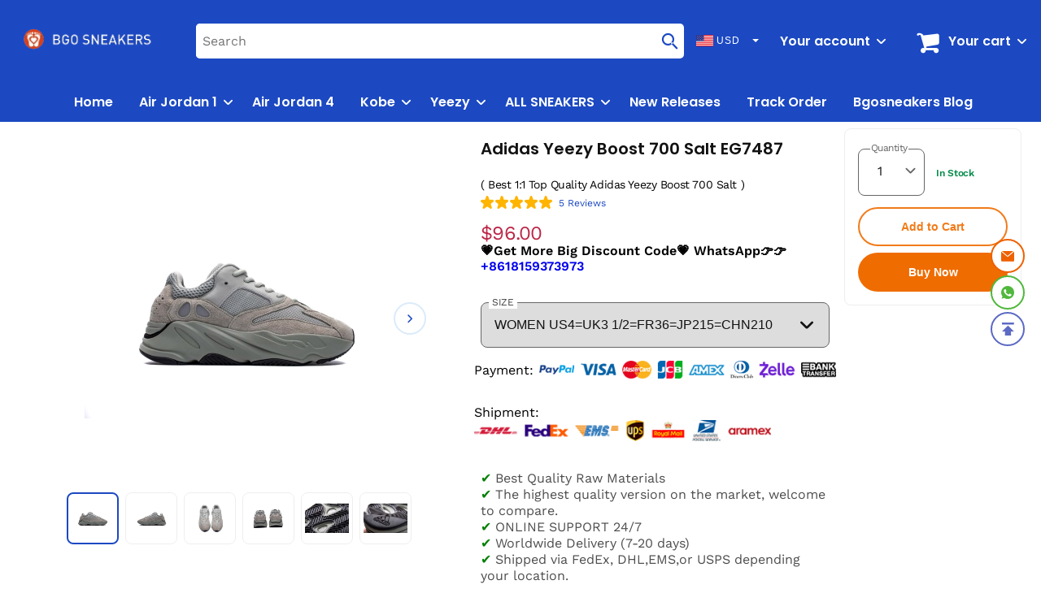

--- FILE ---
content_type: text/html; charset=utf-8
request_url: https://www.bgosneakers.com/stockx-reps-shoes-A1-7-34.html
body_size: 35778
content:
<!DOCTYPE html>
<html lang="en">
<head>
  <meta charset="UTF-8" />
  <meta http-equiv="X-UA-Compatible" content="IE=edge" />
  <meta name="viewport" content="width=device-width, initial-scale=1.0,viewport-fit=cover" />
  
  <title>Best Fake Adidas Yeezy Boost 700 Salt Reps EG7487 | Top 1:1 Quality Shoes Online For Sale Website - Bgo-Sneakers</title>
  <meta name="keywords" content="Fake Adidas Yeezy Boost 700 Salt Reps,EG7487,Replica Adidas Yeezy Boost 700 Salt">
  <meta name="description" content="Best 1:1 top quality reps Adidas Yeezy Boost 700 Salt online shoes website - bgosneakers.com,where to buy replica yeezy boost 700 black/get outfit ideas for yeezy boost 700 v2 wave runner reps on feet/fake yeezy boost 700 v3 static/salt/mauve stockx cheap for sale at low retail price in Bgo-Sneakers">
  <meta http-equiv="x-dns-prefetch-control" content="on">
  <link rel="dns-prefetch" href="/">
  <link rel="canonical" href="https://www.bgosneakers.com/stockx-reps-shoes-A1-7-34.html">
  <meta property="og:image" content="http://images.mrshopplus.com/428931662576919/DTB_proProduct/2023-04-11/adidas_yeezy_boost_700_salt_eg7487_1870297174616.jpg" /><meta property="og:image:secure_url" content="https://images.mrshopplus.com/428931662576919/DTB_proProduct/2023-04-11/adidas_yeezy_boost_700_salt_eg7487_1870297174616.jpg" /> <link rel="shortcut icon" href="https://images.mrshopplus.com/428931662576919/DTB_PageTheme/2023-04-10/186F0E715291C.ico">
  <meta name="theme-color" content="">
  <meta name="format-detection" content="telephone=no, email=no">
  <link rel="stylesheet" href="https://assets.mrshopplus.com/428931662576919/Theme-Chewy/14/Asset/style/common.css?t=1D93C59209C1A"/>
  <link rel="stylesheet" href="https://assets.mrshopplus.com/themes/vendor/swiper/7.4.1/swiper-bundle.min.css?t=20260125120306" />
  
  <link rel="stylesheet" href="https://images.mrshopplus.com/428931662576919/css/header.css" />
  <link rel="stylesheet" href="https://assets.mrshopplus.com/428931662576919/Theme-Chewy/14/Asset/style/footer.css?t=1D93C59209C1A" />
  <link rel="stylesheet" href="https://assets.mrshopplus.com/428931662576919/Theme-Chewy/14/Asset/style/index.css?t=1D93C59209C1A" />
  <link rel="stylesheet" href="https://assets.mrshopplus.com/428931662576919/Theme-Chewy/14/Asset/font/iconfont.css?t=1D93C59209C1A" />
  <style>
  /* devanagari */

@font-face {
    font-family: 'Poppins';
    font-style: italic;
    font-weight: 400;
    font-display: swap;
    src: url(https://assets.mrshopplus.com/428931662576919/Theme-Chewy/14/Asset/font/pxiEyp8kv8JHgFVrJJfecg.woff2) format('woff2');
    unicode-range: U+0900-097F, U+1CD0-1CF6, U+1CF8-1CF9, U+200C-200D, U+20A8, U+20B9, U+25CC, U+A830-A839, U+A8E0-A8FB;
}


/* latin-ext */

@font-face {
    font-family: 'Poppins';
    font-style: italic;
    font-weight: 400;
    font-display: swap;
    src: url(https://assets.mrshopplus.com/428931662576919/Theme-Chewy/14/AssetiEyp8kv8JHgFVrJJfecg.woff2) format('woff2');
    unicode-range: U+0100-024F, U+0259, U+1E00-1EFF, U+2020, U+20A0-20AB, U+20AD-20CF, U+2113, U+2C60-2C7F, U+A720-A7FF;
}


/* latin */

@font-face {
    font-family: 'Poppins';
    font-style: italic;
    font-weight: 400;
    font-display: swap;
    src: url(https://assets.mrshopplus.com/428931662576919/Theme-Chewy/14/Asset/font/pxiEyp8kv8JHgFVrJJfecg.woff2) format('woff2');
    unicode-range: U+0000-00FF, U+0131, U+0152-0153, U+02BB-02BC, U+02C6, U+02DA, U+02DC, U+2000-206F, U+2074, U+20AC, U+2122, U+2191, U+2193, U+2212, U+2215, U+FEFF, U+FFFD;
}


/* devanagari */

@font-face {
    font-family: 'Poppins';
    font-style: italic;
    font-weight: 600;
    font-display: swap;
    src: url(https://assets.mrshopplus.com/428931662576919/Theme-Chewy/14/Asset/font/pxiByp8kv8JHgFVrLEj6Z1xlFQ.woff2) format('woff2');
    unicode-range: U+0900-097F, U+1CD0-1CF6, U+1CF8-1CF9, U+200C-200D, U+20A8, U+20B9, U+25CC, U+A830-A839, U+A8E0-A8FB;
}


/* latin-ext */

@font-face {
    font-family: 'Poppins';
    font-style: italic;
    font-weight: 600;
    font-display: swap;
    src: url(https://assets.mrshopplus.com/428931662576919/Theme-Chewy/14/Asset/font/pxiByp8kv8JHgFVrLEj6Z1xlFQ.woff2) format('woff2');
    unicode-range: U+0100-024F, U+0259, U+1E00-1EFF, U+2020, U+20A0-20AB, U+20AD-20CF, U+2113, U+2C60-2C7F, U+A720-A7FF;
}


/* latin */

@font-face {
    font-family: 'Poppins';
    font-style: italic;
    font-weight: 600;
    font-display: swap;
    src: url(https://assets.mrshopplus.com/428931662576919/Theme-Chewy/14/Asset/font/pxiByp8kv8JHgFVrLEj6Z1xlFQ.woff2) format('woff2');
    unicode-range: U+0000-00FF, U+0131, U+0152-0153, U+02BB-02BC, U+02C6, U+02DA, U+02DC, U+2000-206F, U+2074, U+20AC, U+2122, U+2191, U+2193, U+2212, U+2215, U+FEFF, U+FFFD;
}


/* devanagari */

@font-face {
    font-family: 'Poppins';
    font-style: italic;
    font-weight: 800;
    font-display: swap;
    src: url(https://assets.mrshopplus.com/428931662576919/Theme-Chewy/14/Asset/font/pxiByp8kv8JHgFVrLEj6Z1xlFQ.woff2) format('woff2');
    unicode-range: U+0900-097F, U+1CD0-1CF6, U+1CF8-1CF9, U+200C-200D, U+20A8, U+20B9, U+25CC, U+A830-A839, U+A8E0-A8FB;
}


/* latin-ext */

@font-face {
    font-family: 'Poppins';
    font-style: italic;
    font-weight: 800;
    font-display: swap;
    src: url(https://assets.mrshopplus.com/428931662576919/Theme-Chewy/14/Asset/font/pxiByp8kv8JHgFVrLEj6Z1xlFQ.woff2) format('woff2');
    unicode-range: U+0100-024F, U+0259, U+1E00-1EFF, U+2020, U+20A0-20AB, U+20AD-20CF, U+2113, U+2C60-2C7F, U+A720-A7FF;
}


/* latin */

@font-face {
    font-family: 'Poppins';
    font-style: italic;
    font-weight: 800;
    font-display: swap;
    src: url(https://assets.mrshopplus.com/428931662576919/Theme-Chewy/14/Asset/font/pxiByp8kv8JHgFVrLEj6Z1xlFQ.woff2) format('woff2');
    unicode-range: U+0000-00FF, U+0131, U+0152-0153, U+02BB-02BC, U+02C6, U+02DA, U+02DC, U+2000-206F, U+2074, U+20AC, U+2122, U+2191, U+2193, U+2212, U+2215, U+FEFF, U+FFFD;
}


/* devanagari */

@font-face {
    font-family: 'Poppins';
    font-style: italic;
    font-weight: 900;
    font-display: swap;
    src: url(https://assets.mrshopplus.com/428931662576919/Theme-Chewy/14/Asset/font/pxiByp8kv8JHgFVrLEj6Z1xlFQ.woff2) format('woff2');
    unicode-range: U+0900-097F, U+1CD0-1CF6, U+1CF8-1CF9, U+200C-200D, U+20A8, U+20B9, U+25CC, U+A830-A839, U+A8E0-A8FB;
}


/* latin-ext */

@font-face {
    font-family: 'Poppins';
    font-style: italic;
    font-weight: 900;
    font-display: swap;
    src: url(https://assets.mrshopplus.com/428931662576919/Theme-Chewy/14/Asset/font/pxiByp8kv8JHgFVrLEj6Z1xlFQ.woff2) format('woff2');
    unicode-range: U+0100-024F, U+0259, U+1E00-1EFF, U+2020, U+20A0-20AB, U+20AD-20CF, U+2113, U+2C60-2C7F, U+A720-A7FF;
}


/* latin */

@font-face {
    font-family: 'Poppins';
    font-style: italic;
    font-weight: 900;
    font-display: swap;
    src: url(https://assets.mrshopplus.com/428931662576919/Theme-Chewy/14/Asset/font/pxiByp8kv8JHgFVrLEj6Z1xlFQ.woff2) format('woff2');
    unicode-range: U+0000-00FF, U+0131, U+0152-0153, U+02BB-02BC, U+02C6, U+02DA, U+02DC, U+2000-206F, U+2074, U+20AC, U+2122, U+2191, U+2193, U+2212, U+2215, U+FEFF, U+FFFD;
}


/* devanagari */

@font-face {
    font-family: 'Poppins';
    font-style: normal;
    font-weight: 400;
    font-display: swap;
    src: url(https://assets.mrshopplus.com/428931662576919/Theme-Chewy/14/Asset/font/pxiEyp8kv8JHgFVrJJfecg.woff2) format('woff2');
    unicode-range: U+0900-097F, U+1CD0-1CF6, U+1CF8-1CF9, U+200C-200D, U+20A8, U+20B9, U+25CC, U+A830-A839, U+A8E0-A8FB;
}


/* latin-ext */

@font-face {
    font-family: 'Poppins';
    font-style: normal;
    font-weight: 400;
    font-display: swap;
    src: url(https://assets.mrshopplus.com/428931662576919/Theme-Chewy/14/Asset/font/pxiEyp8kv8JHgFVrJJfecg.woff2) format('woff2');
    unicode-range: U+0100-024F, U+0259, U+1E00-1EFF, U+2020, U+20A0-20AB, U+20AD-20CF, U+2113, U+2C60-2C7F, U+A720-A7FF;
}


/* latin */

@font-face {
    font-family: 'Poppins';
    font-style: normal;
    font-weight: 400;
    font-display: swap;
    src: url(https://assets.mrshopplus.com/428931662576919/Theme-Chewy/14/Asset/font/pxiEyp8kv8JHgFVrJJfecg.woff2) format('woff2');
    unicode-range: U+0000-00FF, U+0131, U+0152-0153, U+02BB-02BC, U+02C6, U+02DA, U+02DC, U+2000-206F, U+2074, U+20AC, U+2122, U+2191, U+2193, U+2212, U+2215, U+FEFF, U+FFFD;
}


/* devanagari */

@font-face {
    font-family: 'Poppins';
    font-style: normal;
    font-weight: 600;
    font-display: swap;
    src: url(https://assets.mrshopplus.com/428931662576919/Theme-Chewy/14/Asset/font/pxiByp8kv8JHgFVrLEj6Z1xlFQ.woff2) format('woff2');
    unicode-range: U+0900-097F, U+1CD0-1CF6, U+1CF8-1CF9, U+200C-200D, U+20A8, U+20B9, U+25CC, U+A830-A839, U+A8E0-A8FB;
}


/* latin-ext */

@font-face {
    font-family: 'Poppins';
    font-style: normal;
    font-weight: 600;
    font-display: swap;
    src: url(https://assets.mrshopplus.com/428931662576919/Theme-Chewy/14/Asset/font/pxiByp8kv8JHgFVrLEj6Z1xlFQ.woff2) format('woff2');
    unicode-range: U+0100-024F, U+0259, U+1E00-1EFF, U+2020, U+20A0-20AB, U+20AD-20CF, U+2113, U+2C60-2C7F, U+A720-A7FF;
}


/* latin */

@font-face {
    font-family: 'Poppins';
    font-style: normal;
    font-weight: 600;
    font-display: swap;
    src: url(https://assets.mrshopplus.com/428931662576919/Theme-Chewy/14/Asset/font/pxiByp8kv8JHgFVrLEj6Z1xlFQ.woff2) format('woff2');
    unicode-range: U+0000-00FF, U+0131, U+0152-0153, U+02BB-02BC, U+02C6, U+02DA, U+02DC, U+2000-206F, U+2074, U+20AC, U+2122, U+2191, U+2193, U+2212, U+2215, U+FEFF, U+FFFD;
}


/* devanagari */

@font-face {
    font-family: 'Poppins';
    font-style: normal;
    font-weight: 800;
    font-display: swap;
    src: url(https://assets.mrshopplus.com/428931662576919/Theme-Chewy/14/Asset/font/pxiByp8kv8JHgFVrLEj6Z1xlFQ.woff2) format('woff2');
    unicode-range: U+0900-097F, U+1CD0-1CF6, U+1CF8-1CF9, U+200C-200D, U+20A8, U+20B9, U+25CC, U+A830-A839, U+A8E0-A8FB;
}


/* latin-ext */

@font-face {
    font-family: 'Poppins';
    font-style: normal;
    font-weight: 800;
    font-display: swap;
    src: url(https://assets.mrshopplus.com/428931662576919/Theme-Chewy/14/Asset/font/pxiByp8kv8JHgFVrLEj6Z1xlFQ.woff2) format('woff2');
    unicode-range: U+0100-024F, U+0259, U+1E00-1EFF, U+2020, U+20A0-20AB, U+20AD-20CF, U+2113, U+2C60-2C7F, U+A720-A7FF;
}


/* latin */

@font-face {
    font-family: 'Poppins';
    font-style: normal;
    font-weight: 800;
    font-display: swap;
    src: url(https://assets.mrshopplus.com/428931662576919/Theme-Chewy/14/Asset/font/pxiByp8kv8JHgFVrLEj6Z1xlFQ.woff2) format('woff2');
    unicode-range: U+0000-00FF, U+0131, U+0152-0153, U+02BB-02BC, U+02C6, U+02DA, U+02DC, U+2000-206F, U+2074, U+20AC, U+2122, U+2191, U+2193, U+2212, U+2215, U+FEFF, U+FFFD;
}


/* devanagari */

@font-face {
    font-family: 'Poppins';
    font-style: normal;
    font-weight: 900;
    font-display: swap;
    src: url(https://assets.mrshopplus.com/428931662576919/Theme-Chewy/14/Asset/font/pxiByp8kv8JHgFVrLEj6Z1xlFQ.woff2) format('woff2');
    unicode-range: U+0900-097F, U+1CD0-1CF6, U+1CF8-1CF9, U+200C-200D, U+20A8, U+20B9, U+25CC, U+A830-A839, U+A8E0-A8FB;
}


/* latin-ext */

@font-face {
    font-family: 'Poppins';
    font-style: normal;
    font-weight: 900;
    font-display: swap;
    src: url(https://assets.mrshopplus.com/428931662576919/Theme-Chewy/14/Asset/font/pxiByp8kv8JHgFVrLEj6Z1xlFQ.woff2) format('woff2');
    unicode-range: U+0100-024F, U+0259, U+1E00-1EFF, U+2020, U+20A0-20AB, U+20AD-20CF, U+2113, U+2C60-2C7F, U+A720-A7FF;
}


/* latin */

@font-face {
    font-family: 'Poppins';
    font-style: normal;
    font-weight: 900;
    font-display: swap;
    src: url(https://assets.mrshopplus.com/428931662576919/Theme-Chewy/14/Asset/font/pxiByp8kv8JHgFVrLEj6Z1xlFQ.woff2) format('woff2');
    unicode-range: U+0000-00FF, U+0131, U+0152-0153, U+02BB-02BC, U+02C6, U+02DA, U+02DC, U+2000-206F, U+2074, U+20AC, U+2122, U+2191, U+2193, U+2212, U+2215, U+FEFF, U+FFFD;
}

@font-face {
    font-family: 'Poppins';
    font-style: normal;
    font-weight: 500;
    src: url(https://assets.mrshopplus.com/428931662576919/Theme-Chewy/14/Asset/font/pxiByp8kv8JHgFVrLGT9Z1xlFQ.woff2) format('woff2');
}

@font-face {
    font-family: 'Poppins';
    font-style: normal;
    font-weight: 700;
    src: url(https://assets.mrshopplus.com/428931662576919/Theme-Chewy/14/Asset/font/pxiByp8kv8JHgFVrLCz7Z1xlFQ.woff2) format('woff2');
}

@font-face {
    font-family: 'PoppinsThin';
    src: url(https://assets.mrshopplus.com/428931662576919/Theme-Chewy/14/Asset/font/pxiEyp8kv8JHgFVrJJfecg.woff2) format('woff2');
}

@font-face {
    font-family: 'PoppinsBold';
    src: url(https://assets.mrshopplus.com/428931662576919/Theme-Chewy/14/Asset/font/pxiByp8kv8JHgFVrLCz7Z1xlFQ.woff2) format('woff2');
}


/* cyrillic-ext */

@font-face {
    font-family: 'Roboto';
    font-style: normal;
    font-weight: 300;
    font-display: swap;
    src: url(https://assets.mrshopplus.com/428931662576919/Theme-Chewy/14/Asset/font/KFOlCnqEu92Fr1MmSU5fBBc4AMP6lQ.woff2) format('woff2');
    unicode-range: U+0460-052F, U+1C80-1C88, U+20B4, U+2DE0-2DFF, U+A640-A69F, U+FE2E-FE2F;
}


/* cyrillic */

@font-face {
    font-family: 'Roboto';
    font-style: normal;
    font-weight: 300;
    font-display: swap;
    src: url(https://assets.mrshopplus.com/428931662576919/Theme-Chewy/14/Asset/font/KFOlCnqEu92Fr1MmSU5fBBc4AMP6lQ.woff2) format('woff2');
    unicode-range: U+0301, U+0400-045F, U+0490-0491, U+04B0-04B1, U+2116;
}


/* greek */

@font-face {
    font-family: 'Roboto';
    font-style: normal;
    font-weight: 300;
    font-display: swap;
    src: url(https://assets.mrshopplus.com/428931662576919/Theme-Chewy/14/Asset/font/KFOlCnqEu92Fr1MmSU5fBBc4AMP6lQ.woff2) format('woff2');
    unicode-range: U+0370-03FF;
}


/* vietnamese */

@font-face {
    font-family: 'Roboto';
    font-style: normal;
    font-weight: 300;
    font-display: swap;
    src: url(https://assets.mrshopplus.com/428931662576919/Theme-Chewy/14/Asset/font/KFOlCnqEu92Fr1MmSU5fBBc4AMP6lQ.woff2) format('woff2');
    unicode-range: U+0102-0103, U+0110-0111, U+0128-0129, U+0168-0169, U+01A0-01A1, U+01AF-01B0, U+1EA0-1EF9, U+20AB;
}


/* latin-ext */

@font-face {
    font-family: 'Roboto';
    font-style: normal;
    font-weight: 300;
    font-display: swap;
    src: url(https://assets.mrshopplus.com/428931662576919/Theme-Chewy/14/Asset/font/KFOlCnqEu92Fr1MmSU5fBBc4AMP6lQ.woff2) format('woff2');
    unicode-range: U+0100-024F, U+0259, U+1E00-1EFF, U+2020, U+20A0-20AB, U+20AD-20CF, U+2113, U+2C60-2C7F, U+A720-A7FF;
}


/* latin */

@font-face {
    font-family: 'Roboto';
    font-style: normal;
    font-weight: 300;
    font-display: swap;
    src: url(https://assets.mrshopplus.com/428931662576919/Theme-Chewy/14/Asset/font/KFOlCnqEu92Fr1MmSU5fBBc4AMP6lQ.woff2) format('woff2');
    unicode-range: U+0000-00FF, U+0131, U+0152-0153, U+02BB-02BC, U+02C6, U+02DA, U+02DC, U+2000-206F, U+2074, U+20AC, U+2122, U+2191, U+2193, U+2212, U+2215, U+FEFF, U+FFFD;
}

@font-face {
    font-family: 'Roboto';
    font-weight: 400;
    src: url(https://assets.mrshopplus.com/428931662576919/Theme-Chewy/14/Asset/font/Roboto-400.3b59f4fa.woff2) format('woff2');
}


/* cyrillic-ext */

@font-face {
    font-family: 'Roboto';
    font-style: normal;
    font-weight: 500;
    font-display: swap;
    src: url(https://assets.mrshopplus.com/428931662576919/Theme-Chewy/14/Asset/font/Roboto-500.897a0588.woff2) format('woff2');
    unicode-range: U+0460-052F, U+1C80-1C88, U+20B4, U+2DE0-2DFF, U+A640-A69F, U+FE2E-FE2F;
}


/* cyrillic */

@font-face {
    font-family: 'Roboto';
    font-style: normal;
    font-weight: 500;
    font-display: swap;
    src: url(https://assets.mrshopplus.com/428931662576919/Theme-Chewy/14/Asset/font/Roboto-500.897a0588.woff2) format('woff2');
    unicode-range: U+0301, U+0400-045F, U+0490-0491, U+04B0-04B1, U+2116;
}


/* greek */

@font-face {
    font-family: 'Roboto';
    font-style: normal;
    font-weight: 500;
    font-display: swap;
    src: url(https://assets.mrshopplus.com/428931662576919/Theme-Chewy/14/Asset/font/Roboto-500.897a0588.woff2) format('woff2');
    unicode-range: U+0370-03FF;
}


/* vietnamese */

@font-face {
    font-family: 'Roboto';
    font-style: normal;
    font-weight: 500;
    font-display: swap;
    src: url(https://assets.mrshopplus.com/428931662576919/Theme-Chewy/14/Asset/font/Roboto-500.897a0588.woff2) format('woff2');
    unicode-range: U+0102-0103, U+0110-0111, U+0128-0129, U+0168-0169, U+01A0-01A1, U+01AF-01B0, U+1EA0-1EF9, U+20AB;
}


/* latin-ext */

@font-face {
    font-family: 'Roboto';
    font-style: normal;
    font-weight: 500;
    font-display: swap;
    src: url(https://assets.mrshopplus.com/428931662576919/Theme-Chewy/14/Asset/font/Roboto-500.897a0588.woff2) format('woff2');
    unicode-range: U+0100-024F, U+0259, U+1E00-1EFF, U+2020, U+20A0-20AB, U+20AD-20CF, U+2113, U+2C60-2C7F, U+A720-A7FF;
}


/* latin */

@font-face {
    font-family: 'Roboto';
    font-style: normal;
    font-weight: 500;
    font-display: swap;
    src: url(https://assets.mrshopplus.com/428931662576919/Theme-Chewy/14/Asset/font/Roboto-500.897a0588.woff2) format('woff2');
    unicode-range: U+0000-00FF, U+0131, U+0152-0153, U+02BB-02BC, U+02C6, U+02DA, U+02DC, U+2000-206F, U+2074, U+20AC, U+2122, U+2191, U+2193, U+2212, U+2215, U+FEFF, U+FFFD;
}

@font-face {
    font-family: 'Roboto';
    font-weight: 700;
    src: url(https://assets.mrshopplus.com/428931662576919/Theme-Chewy/14/Asset/font/Roboto-700.746e4b5d.woff2) format('woff2');
}


/* vietnamese */

@font-face {
    font-family: 'Work Sans';
    font-style: italic;
    font-weight: 400;
    font-display: swap;
    src: url(https://assets.mrshopplus.com/428931662576919/Theme-Chewy/14/Asset/font/QGYsz_wNahGAdqQ43Rh_fKDp.woff2) format('woff2');
    unicode-range: U+0102-0103, U+0110-0111, U+0128-0129, U+0168-0169, U+01A0-01A1, U+01AF-01B0, U+1EA0-1EF9, U+20AB;
}


/* latin-ext */

@font-face {
    font-family: 'Work Sans';
    font-style: italic;
    font-weight: 400;
    font-display: swap;
    src: url(https://assets.mrshopplus.com/428931662576919/Theme-Chewy/14/Asset/font/QGYsz_wNahGAdqQ43Rh_fKDp.woff2) format('woff2');
    unicode-range: U+0100-024F, U+0259, U+1E00-1EFF, U+2020, U+20A0-20AB, U+20AD-20CF, U+2113, U+2C60-2C7F, U+A720-A7FF;
}


/* latin */

@font-face {
    font-family: 'Work Sans';
    font-style: italic;
    font-weight: 400;
    font-display: swap;
    src: url(https://assets.mrshopplus.com/428931662576919/Theme-Chewy/14/Asset/font/QGYsz_wNahGAdqQ43Rh_fKDp.woff2) format('woff2');
    unicode-range: U+0000-00FF, U+0131, U+0152-0153, U+02BB-02BC, U+02C6, U+02DA, U+02DC, U+2000-206F, U+2074, U+20AC, U+2122, U+2191, U+2193, U+2212, U+2215, U+FEFF, U+FFFD;
}


/* vietnamese */

@font-face {
    font-family: 'Work Sans';
    font-style: italic;
    font-weight: 600;
    font-display: swap;
    src: url(https://assets.mrshopplus.com/428931662576919/Theme-Chewy/14/Asset/font/QGYsz_wNahGAdqQ43Rh_fKDp.woff2) format('woff2');
    unicode-range: U+0102-0103, U+0110-0111, U+0128-0129, U+0168-0169, U+01A0-01A1, U+01AF-01B0, U+1EA0-1EF9, U+20AB;
}


/* latin-ext */

@font-face {
    font-family: 'Work Sans';
    font-style: italic;
    font-weight: 600;
    font-display: swap;
    src: url(https://assets.mrshopplus.com/428931662576919/Theme-Chewy/14/Asset/font/QGYsz_wNahGAdqQ43Rh_fKDp.woff2) format('woff2');
    unicode-range: U+0100-024F, U+0259, U+1E00-1EFF, U+2020, U+20A0-20AB, U+20AD-20CF, U+2113, U+2C60-2C7F, U+A720-A7FF;
}


/* latin */

@font-face {
    font-family: 'Work Sans';
    font-style: italic;
    font-weight: 600;
    font-display: swap;
    src: url(https://assets.mrshopplus.com/428931662576919/Theme-Chewy/14/Asset/font/QGYsz_wNahGAdqQ43Rh_fKDp.woff2) format('woff2');
    unicode-range: U+0000-00FF, U+0131, U+0152-0153, U+02BB-02BC, U+02C6, U+02DA, U+02DC, U+2000-206F, U+2074, U+20AC, U+2122, U+2191, U+2193, U+2212, U+2215, U+FEFF, U+FFFD;
}


/* vietnamese */

@font-face {
    font-family: 'Work Sans';
    font-style: normal;
    font-weight: 400;
    font-display: swap;
    src: url(https://assets.mrshopplus.com/428931662576919/Theme-Chewy/14/Asset/font/QGYsz_wNahGAdqQ43Rh_fKDp.woff2) format('woff2');
    unicode-range: U+0102-0103, U+0110-0111, U+0128-0129, U+0168-0169, U+01A0-01A1, U+01AF-01B0, U+1EA0-1EF9, U+20AB;
}


/* latin-ext */

@font-face {
    font-family: 'Work Sans';
    font-style: normal;
    font-weight: 400;
    font-display: swap;
    src: url(https://assets.mrshopplus.com/428931662576919/Theme-Chewy/14/Asset/font/QGYsz_wNahGAdqQ43Rh_fKDp.woff2) format('woff2');
    unicode-range: U+0100-024F, U+0259, U+1E00-1EFF, U+2020, U+20A0-20AB, U+20AD-20CF, U+2113, U+2C60-2C7F, U+A720-A7FF;
}


/* latin */

@font-face {
    font-family: 'Work Sans';
    font-style: normal;
    font-weight: 400;
    font-display: swap;
    src: url(https://assets.mrshopplus.com/428931662576919/Theme-Chewy/14/Asset/font/QGYsz_wNahGAdqQ43Rh_fKDp.woff2) format('woff2');
    unicode-range: U+0000-00FF, U+0131, U+0152-0153, U+02BB-02BC, U+02C6, U+02DA, U+02DC, U+2000-206F, U+2074, U+20AC, U+2122, U+2191, U+2193, U+2212, U+2215, U+FEFF, U+FFFD;
}


/* vietnamese */

@font-face {
    font-family: 'Work Sans';
    font-style: normal;
    font-weight: 600;
    font-display: swap;
    src: url(https://assets.mrshopplus.com/428931662576919/Theme-Chewy/14/Asset/font/QGYsz_wNahGAdqQ43Rh_fKDp.woff2) format('woff2');
    unicode-range: U+0102-0103, U+0110-0111, U+0128-0129, U+0168-0169, U+01A0-01A1, U+01AF-01B0, U+1EA0-1EF9, U+20AB;
}


/* latin-ext */

@font-face {
    font-family: 'Work Sans';
    font-style: normal;
    font-weight: 600;
    font-display: swap;
    src: url(https://assets.mrshopplus.com/428931662576919/Theme-Chewy/14/Asset/font/QGYsz_wNahGAdqQ43Rh_fKDp.woff2) format('woff2');
    unicode-range: U+0100-024F, U+0259, U+1E00-1EFF, U+2020, U+20A0-20AB, U+20AD-20CF, U+2113, U+2C60-2C7F, U+A720-A7FF;
}


/* latin */

@font-face {
    font-family: 'Work Sans';
    font-style: normal;
    font-weight: 600;
    font-display: swap;
    src: url(https://assets.mrshopplus.com/428931662576919/Theme-Chewy/14/Asset/font/QGYsz_wNahGAdqQ43Rh_fKDp.woff2) format('woff2');
    unicode-range: U+0000-00FF, U+0131, U+0152-0153, U+02BB-02BC, U+02C6, U+02DA, U+02DC, U+2000-206F, U+2074, U+20AC, U+2122, U+2191, U+2193, U+2212, U+2215, U+FEFF, U+FFFD;
}
</style>
<script defer src="https://www.googletagmanager.com/gtag/js?id=G-DFJE2EWTJ9"></script><script>window.dataLayer = window.dataLayer || [];
function gtag(){dataLayer.push(arguments);}; gtag('js', new Date());gtag('config', 'G-DFJE2EWTJ9');</script><script>
/** view_item */  gtag('event', 'view_item',{"items":[{"id":"429919797191444","name":"Adidas Yeezy Boost 700 Salt EG7487","variant":"WOMEN US4=UK3 1/2=FR36=JP215=CHN210","quantity":1,"price":96.00}]});
</script>
<script>
function ga_add_to_cart(variant_label,quantity, price){
gtag('event', 'add_to_cart',{ items: [{ id: '429919797183007', name: 'Adidas Yeezy Boost 700 Salt EG7487', variant: variant_label, quantity: quantity,price:price }] })
};
</script>
<script>
/** auto-product */ gtag('event', 'view_item_list',{"items":[{"id":"430084902183450","name":"Jordan 4 Retro Military Black DH6927-111","variant":"","quantity":1,"price":119,"sub_title":" Best 1:1 Quality Jordan 4 Retro Military Black "},{"id":"429916021054483","name":"Jordan 1 Low Stealth French Blue DC0774-042","variant":"","quantity":1,"price":84,"sub_title":" Best 1:1 Quality Jordan 1 Low Stealth French Blue "},{"id":"431146184399125","name":"Nike Dunk Low SE Sail Dark Marina Blue DX3198-133","variant":"","quantity":1,"price":97,"sub_title":" Best 1:1 Quality Nike Dunk Low SE Sail Dark Marina Blue "},{"id":"430079113472536","name":"Adidas Yeezy Slide Earth Brown FV8425","variant":"","quantity":1,"price":74,"sub_title":" Best 1:1 Quality Adidas Yeezy Slide Earth Brown "}]});
</script>
<script>
/** auto-product */ gtag('event', 'view_item_list',{"items":[{"id":"429919258501917","name":"Adidas Yeezy Boost 700 Mauve EE9614","variant":"","quantity":1,"price":96,"sub_title":" Best 1:1 Top Quality Adidas Yeezy Boost 700 Mauve "},{"id":"429916244246035","name":"Adidas Yeezy Boost 700 Wave Runner B75571","variant":"","quantity":1,"price":96,"sub_title":" Best 1:1 Top Quality Adidas Yeezy Boost 700 Wave Runner "},{"id":"429926201516821","name":"adidas Yeezy Boost 700 Hi-Res Red HQ6979","variant":"","quantity":1,"price":96,"sub_title":" Best 1:1 Top Quality adidas Yeezy Boost 700 Hi-Res "},{"id":"429925624410649","name":"Adidas Yeezy Boost 700 Hi-Res Blue HP6674","variant":"","quantity":1,"price":96,"sub_title":" Best 1:1 Top Quality Adidas Yeezy Boost 700 Hi-Res Blue "}]});
</script>
  <style>
    @font-face {
      font-family: "iconfont"; /* Project id 3188499 */
      src: url(https://assets.mrshopplus.com/428931662576919/Theme-Chewy/14/Asset/font/iconfont.woff2?t=1646116455100) format('woff2'),
          url(https://assets.mrshopplus.com/428931662576919/Theme-Chewy/14/Asset/font/iconfont.woff?t=1646116455100) format('woff'),
          url(https://assets.mrshopplus.com/428931662576919/Theme-Chewy/14/Asset/font/iconfont.ttf?t=1646116455100) format('truetype'),
          url(https://assets.mrshopplus.com/428931662576919/Theme-Chewy/14/Asset/font/iconfont.svg?t=1646116455100#iconfont) format('svg');
    }
  </style>
  <script>
    window.True = true;window.False = false;
    window.FS_MRSHOPPLUS = {
      customer_id: '',
      is_sub: false,
      finance: '1',
      finance_symbol: '$',
      cdn_domain: '/',
      shop_name: 'Bgo Sneakers',
      theme_id: '428932052326937',
      shop_id: '428931662576919',
      shop_env: '0',
      default_img: '',
      template_name: 'product_detail',
      template_type: '1',
      pagePath: '/stockx-reps-shoes-A1-7-34.html',
      theme_name: "Theme-Chewy",
      theme_version: "v1",
      preview_key: 'preview_theme',
      oss_img_url: 'https://images.mrshopplus.com/',
      currentShopCurrency: {"Id":428931662599961,"Pid":1,"No":0,"Status":1,"IsDefineRate":false,"DefineRate":null,"FS_SiteCurrency_Icon":"static/image/sitecurrency/USD.jpg","FS_SiteCurrency_ShortHand":"USD","FS_SiteCurrency_EnName":"US Dollar","FS_SiteCurrency_ExchangeRate":1.000000000,"FS_SiteCurrency_SymbolCurrency":"$"}
    };
    window.product_reviews_star_color = "";
  </script>

  
  
<script type="application/ld+json">{"@context": "https://schema.org","@graph": [{"@type": "Organization","@id": "https://www.bgosneakers.com#organization","name": "Bgo Sneakers","url": "https://www.bgosneakers.com","logo": {"@type": "ImageObject","@id": "https://www.bgosneakers.com#logo", "url": "https://images.mrshopplus.com/428931662576919/DTB_PageTheme/2023-04-11/187012C8B5B1B.png","caption": "Bgo Sneakers"},"contactPoint": {"@type": "ContactPoint","email": "service@bgosneakers.com","contactType": "customer service"}},{"@type": "WebSite","@id": "https://www.bgosneakers.com#website","url": "https://www.bgosneakers.com","name": "Bgo Sneakers","description":"Best 1:1 top quality reps Adidas Yeezy Boost 700 Salt online shoes website - bgosneakers.com,where to buy replica yeezy boost 700 black/get outfit ideas for yeezy boost 700 v2 wave runner reps on feet/fake yeezy boost 700 v3 static/salt/mauve stockx cheap for sale at low retail price in Bgo-Sneakers","publisher": {"@id": "https://www.bgosneakers.com#organization"},"potentialAction": {"@type": "SearchAction","target": {"@type": "EntryPoint","urlTemplate": "https://www.bgosneakers.com/search/{search_term_string}"},"query-input": "required name=search_term_string"},"inLanguage": "en-us"},{"@type": "WebPage","@id": "https://www.bgosneakers.com/stockx-reps-shoes-A1-7-34.html#webpage","url": "https://www.bgosneakers.com/stockx-reps-shoes-A1-7-34.html","name": "Adidas Yeezy Boost 700 Salt EG7487 - Bgo Sneakers","isPartOf": {"@id": "https://www.bgosneakers.com#website"},"primaryImageOfPage": "https://images.mrshopplus.com/428931662576919/DTB_proProduct/2023-04-11/adidas_yeezy_boost_700_salt_eg7487_1870297174616.jpg","breadcrumb": {"@id": "https://www.bgosneakers.com/stockx-reps-shoes-A1-7-34.html#breadcrumb"}},{"@type": "BreadcrumbList","@id": "https://www.bgosneakers.com/stockx-reps-shoes-A1-7-34.html#breadcrumb","itemListElement": [{"@type": "ListItem","position": 1,"name": "Home","item": "https://www.bgosneakers.com"},{"@type": "ListItem","position": 2,"name": "Yeezy","item": "https://www.bgosneakers.com/Yeezy-Reps/"},{"@type": "ListItem","position": 3,"name": "Adidas Yeezy Boost 700 Salt EG7487","item": "https://www.bgosneakers.com/stockx-reps-shoes-A1-7-34.html"}]},{"@type": "Product","@id": "https://www.bgosneakers.com/stockx-reps-shoes-A1-7-34.html#product","name": "Adidas Yeezy Boost 700 Salt EG7487","description": "Best 1:1 Quality Adidas Yeezy Boost 700 Salt Reps Reps Shoes：Adidas Yeezy Boost 700 Salt Style： EG7487 Colorway： SALT/SALT/SALT Retail Price：$96 Release Date： 02/23/2019 Size:&#160;It is available for","sku": "429919797183007","image": ["https://images.mrshopplus.com/","https://images.mrshopplus.com/428931662576919/DTB_proProduct/2023-04-11/adidas_yeezy_boost_700_salt_eg7487_1870297174616.jpg","https://images.mrshopplus.com/428931662576919/DTB_proProduct/2023-04-11/adidas_yeezy_boost_700_salt_eg7487_187029715D214.jpg","https://images.mrshopplus.com/428931662576919/DTB_proProduct/2023-04-11/adidas_yeezy_boost_700_salt_eg7487_18702971A7B15.jpg","https://images.mrshopplus.com/428931662576919/DTB_proProduct/2023-04-11/adidas_yeezy_boost_700_salt_eg7487_1870297121E16.jpg","https://images.mrshopplus.com/428931662576919/DTB_proProduct/2023-04-11/adidas_yeezy_boost_700_salt_eg7487_18702972A7C18.jpg","https://images.mrshopplus.com/428931662576919/DTB_proProduct/2023-04-11/adidas_yeezy_boost_700_salt_eg7487_1870297205617.jpg"],"brand": {"@type": "Brand","name": "Bgo Sneakers"},"offers": {"@type": "Offer","url": "https://www.bgosneakers.com/stockx-reps-shoes-A1-7-34.html","priceCurrency": "USD","price": "96.000000000","priceValidUntil": "2026-02-26","availability": "https://schema.org/InStock","seller": {"@id": "https://www.bgosneakers.com#organization"}},"aggregateRating": {"@type": "AggregateRating","ratingValue": "5.0","ratingCount": "5"},"review": [{"@type": "Review","author": {"@type": "Person","name": "Just"},"datePublished": "2024-05-14","reviewBody": "Great workout shoe.","reviewRating": {"@type": "Rating","ratingValue": "5","bestRating": "5"}}],"mainEntityOfPage": {"@id": "https://www.bgosneakers.com/stockx-reps-shoes-A1-7-34.html#webpage"}}]}</script><style>
  .only_second .link-section_title:hover {
    text-decoration: underline;
  }
  .mrshop-section .vertical .header__sub-navigation-item__flyout .flyout-navigation__content {
    max-height: calc(100vh - 20rem);
  }
</style>
<script src='https://assets.mrshopplus.com/themes/lang/428931662576919/428932052326937/en-us.js?t=1D93C59209C1A'></script>  
  <style>
    /* pictureView */
    #pictureViewer .menu-bar .handel.maximization{
      background-image: url( https://assets.mrshopplus.com/428931662576919/Theme-Chewy/14/Asset/img/maximization_black.png);
      background-size: 14px;
    }
   
    #pictureViewer .menu-bar .handel.miniaturization{
      background-size: 16px;
      background-image: url( https://assets.mrshopplus.com/428931662576919/Theme-Chewy/14/Asset/img/miniaturization_black.png);
    }
  
    #pictureViewer .menu-bar .handel.close-view{
      background-image: url( https://assets.mrshopplus.com/428931662576919/Theme-Chewy/14/Asset/img/close_black.png);
      background-size: 15px;
    }
   

    #pictureViewer .handel-prev{
      background-image: url( https://assets.mrshopplus.com/428931662576919/Theme-Chewy/14/Asset/img/prev_blank.png);
    }
    #pictureViewer .handel-next{
      background-image: url( https://assets.mrshopplus.com/428931662576919/Theme-Chewy/14/Asset/img/next_blank.png);
    }
 
  </style>
</head>

<body>
  <!-- set_bindsale_cart_cookie -->
  <script src="https://assets.mrshopplus.com/themes/vendor/jQuery/3.6.0/jquery.min.js?t=20260125120306"></script>
  <script src="https://assets.mrshopplus.com/themes/vendor/swiper/7.4.1/swiper-bundle.min.js?t=20260125120306"></script>
  <script type="text/javascript" src="https://assets.mrshopplus.com/428931662576919/Theme-Chewy/14/Asset/script/common.js?t=1D93C59209C1A"></script>
  <header id=mrshop-section-header class=mrshop-section data-section-id=header data-section-type=header data-section-style="" data-section-comp-type=0><style>span.header__navigation-item__text,span.link-section_title,.link-section_link>span,span.menu-item_label{cursor:default}</style><div class=desktop-header><div class=desktop-header__container><div class=desktop-header__actions><a class=desktop-header__logo href=https://www.bgosneakers.com/ aria-label=logo><img class=chewy-logo title="Bgo Sneakers" alt="Bgo Sneakers Reps" src="https://images.mrshopplus.com/428931662576919/DTB_PageTheme/2023-04-11/187012C8B5B1B.png?x-oss-process=image/auto-orient,1/resize,m_lfit,h_50/format,webp/quality,Q_100" /></a><div class=desktop-header__search><form class=search><div class=search__container><input type=text autocomplete=off placeholder=Search /><button class=search__search-icon><i class="iconfont icon-sousuo"></i></button></div></form></div><div class="currencies header_dropdown dropdown"><span class="selcurrenct dropdown-toggle top_text_color"><span class=state_icon style="background-image:url('https://images.mrshopplus.com/static/image/sitecurrency/USD.jpg')">USD</span> <span class=caret></span></span><ul class=dropdown-menu><li class="flag clearfix" id=428931662599961><span href=javascript:void(0) title="US Dollar"><span class=state_icon style="background-image:url('https://images.mrshopplus.com/static/image/sitecurrency/USD.jpg')">US Dollar</span></span></li></ul></div><div class=desktop-header__user-link><span class="header__navigation-item nav-drop-item"><span class=header__navigation-item__text><span>Your account</span></span> <i class="iconfont icon-shouye-xiala"></i> <span class=triangle></span><div class=header__navigation-item__flyout><div class=account-menu><div class=account-menu__header><a href=https://www.bgosneakers.com/account/login rel=nofollow class=MenuHeader__sign-in-btn>Sign In</a> <span class=MenuHeader__new-customer-content>New Customer? <a href=https://www.bgosneakers.com/account/register rel=nofollow>Start here</a></span></div><div class=NavList><ul class=NavList__list><li class=NavList__option-wrapper><a class=NavList__option href=https://www.bgosneakers.com/account/order rel=nofollow>Orders</a></li><li class=NavList__option-wrapper><a class=NavList__option href=https://www.bgosneakers.com/account/addresses rel=nofollow>Address</a></li></ul></div></div></div></span></div><div class=desktop-header__user-link><span class="header__navigation-item nav-drop-item"><span class=desktop-header__cart><i class="iconfont icon-shouye-gouwuche1 header__cart-icon"></i> <span class="header__cart-badge bold-font round-picture"></span></span> <a href=https://www.bgosneakers.com/cart class=header__navigation-item__text rel=nofollow>Your cart</a> <i class="iconfont icon-shouye-xiala"></i> <span class=triangle></span><div class=header__navigation-item__flyout><div class=cart-content><div class=header-drop-minicart><div class=header-drop-minicart__header><div class=minicart__header-info><span class="cart-subtotal bold-font"></span> <a href=https://www.bgosneakers.com/cart rel=nofollow>Edit Cart</a></div><a href="javascript: Cart.direct2Checkout()" class=cart__checkout-button rel=nofollow>Proceed to Checkout</a></div></div></div></div></span></div></div><div class=desktop-header__navigation><span class=header__navigation-item><div><a target=_self class=header__navigation-item__text href=https://www.bgosneakers.com/>Home</a></div><i class="iconfont icon-shouye-xiala"></i> <span class=triangle></span></span> <span class="header__navigation-item nav-menu-drop-item"><div><span class=header__navigation-item__text>Air Jordan 1</span></div><i class="iconfont icon-shouye-xiala"></i> <span class=triangle></span><div class=header__sub-navigation-item__flyout data-tag=flyout><div class=flyout-navigation__content><div class=link-section><a target=_self class=link-section_title href=https://www.bgosneakers.com/Air-Jordan-1-Low-Reps/>Air Jordan 1 Low</a></div><div class=link-section><a target=_self class=link-section_title href=https://www.bgosneakers.com/Air-Jordan-1-Mid-Reps/>Air Jordan 1 Mid</a></div><div class=link-section><a target=_self class=link-section_title href=https://www.bgosneakers.com/Air-Jordan-1-High-Reps/>Air Jordan 1 High</a></div></div></div></span> <span class=header__navigation-item><div><a target=_self class=header__navigation-item__text href=https://www.bgosneakers.com/Air-Jordan-4-Reps/>Air Jordan 4</a></div><i class="iconfont icon-shouye-xiala"></i> <span class=triangle></span></span> <span class="header__navigation-item nav-menu-drop-item"><div><span class=header__navigation-item__text>Kobe</span></div><i class="iconfont icon-shouye-xiala"></i> <span class=triangle></span><div class=header__sub-navigation-item__flyout data-tag=flyout><div class=flyout-navigation__content><div class=link-section><a target=_self class=link-section_title href=https://www.bgosneakers.com/Kobe-6/>Kobe 6</a></div><div class=link-section><a target=_self class=link-section_title href=https://www.bgosneakers.com/Kobe-5/>Kobe 5</a></div><div class=link-section><a target=_self class=link-section_title href=https://www.bgosneakers.com/Kobe-8/>Kobe 8</a></div><div class=link-section><a target=_self class=link-section_title href=https://www.bgosneakers.com/Kobe-11/>Kobe 11</a></div><div class=link-section><a target=_self class=link-section_title href=https://www.bgosneakers.com/Kobe-4/>Kobe 4</a></div><div class=link-section><a target=_self class=link-section_title href=https://www.bgosneakers.com/Kobe-9/>Kobe 9</a></div></div></div></span> <span class="header__navigation-item nav-menu-drop-item"><div><span class=header__navigation-item__text>Yeezy</span></div><i class="iconfont icon-shouye-xiala"></i> <span class=triangle></span><div class=header__sub-navigation-item__flyout data-tag=flyout><div class=flyout-navigation__content><div class=link-section><a target=_self class=link-section_title href=https://www.bgosneakers.com/Yeezy-350-V2-Reps/>Yeezy 350 V2</a></div><div class=link-section><a target=_self class=link-section_title href=https://www.bgosneakers.com/Yeezy-700-Reps/>Yeezy 700</a></div><div class=link-section><a target=_self class=link-section_title href=https://www.bgosneakers.com/Yeezy-700-V2-Reps/>Yeezy 700 V2</a></div><div class=link-section><a target=_self class=link-section_title href=https://www.bgosneakers.com/Yeezy-700-V3-Reps/>Yeezy 700 V3</a></div><div class=link-section><a target=_self class=link-section_title href=https://www.bgosneakers.com/Yeezy-380-Reps/>Yeezy 380</a></div><div class=link-section><a target=_self class=link-section_title href=https://www.bgosneakers.com/Yeezy-450-Reps/>Yeezy 450</a></div><div class=link-section><a target=_self class=link-section_title href=https://www.bgosneakers.com/Yeezy-500-Reps/>Yeezy 500</a></div><div class=link-section><a target=_self class=link-section_title href=https://www.bgosneakers.com/Yeezy-Slide-Reps/>Yeezy Slide</a></div><div class=link-section><a target=_self class=link-section_title href=https://www.bgosneakers.com/Yeezy-Foam-Runner-Reps/>Yeezy Foam Runner</a></div></div></div></span> <span class="header__navigation-item nav-menu-drop-item"><div><span class=header__navigation-item__text>ALL SNEAKERS</span></div><i class="iconfont icon-shouye-xiala"></i> <span class=triangle></span><div class=header__sub-navigation-item__flyout data-tag=flyout><div class=flyout-navigation__content><div class=link-section><span class=link-section_title>Hot Sale</span><ul class=link-section__links><li class=link-section_link> <a target=_self href=https://www.bgosneakers.com/Dunk-SB-Reps/>SB DUNKS</a></li><li class=link-section_link><a target=_self href=https://www.bgosneakers.com/LC-SB-Dunks/>LC SB DUNKS</a></li><li class=link-section_link><a target=_self href=https://www.bgosneakers.com/Air-Force-1-Reps/>Air Force 1</a></li><li class=link-section_link><a target=_self href=https://www.bgosneakers.com/Off-White-Reps/>Off-White</a></li><li class=link-section_link><a target=_self href=https://www.bgosneakers.com/Off-White-007/>Off-White 007</a></li><li class=link-section_link><a target=_self href=https://www.bgosneakers.com/Off-White-009/>Off-White 009</a></li><li class=link-section_link><a target=_self href=https://www.bgosneakers.com/Travis-Scott-Reps/>Travis Scott</a></li><li class=link-section_link><a target=_self href=https://www.bgosneakers.com/Air-VaporMax-Reps/>Air VaporMax</a></li><li class=link-section_link><a target=_self href=https://www.bgosneakers.com/Air-Max-90-Reps/>Air Max 90</a></li><li class=link-section_link><a target=_self href=https://www.bgosneakers.com/Air-Max-7-Reps/>Air Max 97</a></li><li class=link-section_link><a target=_self href=https://www.bgosneakers.com/Air-More-Uptempo-Reps/>Air More Uptempo</a></li><li class=link-section_link><a target=_self href=https://www.bgosneakers.com/Bape-Reps/>Bape Sta Low</a></li></ul></div><div class=link-section><span class=link-section_title>Air Jordan</span><ul class=link-section__links><li class=link-section_link> <a target=_self href=https://www.bgosneakers.com/Air-Jordan-2-Reps/>Air Jordan 2</a></li><li class=link-section_link><a target=_self href=https://www.bgosneakers.com/Air-Jordan-3/>Air Jordan 3</a></li><li class=link-section_link><a target=_self href=https://www.bgosneakers.com/Air-Jordan-5-Reps/>Air Jordan 5</a></li><li class=link-section_link><a target=_self href=https://www.bgosneakers.com/Air-Jordan-6-Reps/>Air Jordan 6</a></li><li class=link-section_link><a target=_self href=https://www.bgosneakers.com/Air-Jordan-11/>Air Jordan 11</a></li><li class=link-section_link><a target=_self href=https://www.bgosneakers.com/Air-Jordan-12-Reps/>Air Jordan 12</a></li><li class=link-section_link><a target=_self href=https://www.bgosneakers.com/Air-Jordan-13-Reps/>Air Jordan 13</a></li></ul></div><div class=link-section><span class=link-section_title>Ultra Boost Shoes</span><ul class=link-section__links><li class=link-section_link> <a target=_self href=https://www.bgosneakers.com/Ultra-Boost-1.0-Reps/>Ultra Boost 1.0</a></li><li class=link-section_link><a target=_self href=https://www.bgosneakers.com/Ultra-Boost-3.0-Reps/>Ultra Boost 3.0</a></li><li class=link-section_link><a target=_self href=https://www.bgosneakers.com/Ultra-Boost-4-Reps/>Ultra Boost 4.0</a></li><li class=link-section_link><a target=_self href=https://www.bgosneakers.com/Ultra-Boost-20-Reps/>Ultra Boost 20</a></li><li class=link-section_link><a target=_self href=https://www.bgosneakers.com/Ultra-Boost-21-Reps/>Ultra Boost 21</a></li><li class=link-section_link><a target=_self href=https://www.bgosneakers.com/Ultra-Boost-22/>Ultra Boost 22</a></li></ul></div></div></div></span> <span class=header__navigation-item><div><a target=_self class=header__navigation-item__text href=https://www.bgosneakers.com/New-Releases-Reps/>New Releases</a></div><i class="iconfont icon-shouye-xiala"></i> <span class=triangle></span></span> <span class=header__navigation-item><div><a target=_self class=header__navigation-item__text href=https://www.bgosneakers.com/trackorder>Track Order</a></div><i class="iconfont icon-shouye-xiala"></i> <span class=triangle></span></span> <span class=header__navigation-item><div><a target=_self class=header__navigation-item__text href=https://www.bgosneakers.com/blog/>Bgosneakers Blog</a></div><i class="iconfont icon-shouye-xiala"></i> <span class=triangle></span></span></div></div></div><div class=sticky-header><div class=sticky-header__actions><div class="desktop-header__user-link nomargin" style=position:relative data-sticky-header><span class=sticky-menu-icon><i class="iconfont icon-shouye-daohang"></i></span></div><a class=sticky-logo title="Bgo Sneakers" href=https://www.bgosneakers.com/><img src=https://images.mrshopplus.com/428931662576919/DTB_PageTheme/2023-04-11/187012C8B5B1B.png-h50 alt="Bgo Sneakers Reps" class=sticky-header__logo loading=lazy /></a><div class=desktop-header__search><form class=search><div class=search__container><input style=height:3.6rem type=text autocomplete=off placeholder=Search /><button class=search__search-icon><i class="iconfont icon-sousuo"></i></button></div></form></div><div class=desktop-header__user-link><span class="header__navigation-item nav-drop-item"><span class=header__navigation-item__text>Your account</span> <i class="iconfont icon-shouye-xiala"></i> <span class=triangle></span><div class=header__navigation-item__flyout><div class=account-menu><div class=account-menu__header><a href=https://www.bgosneakers.com/account/login class=MenuHeader__sign-in-btn rel=nofollow>Sign In</a> <span class=MenuHeader__new-customer-content>New Customer? <a href=https://www.bgosneakers.com/account/register rel=nofollow>Start here</a></span></div><div class=NavList><ul class=NavList__list><li class=NavList__option-wrapper><a class=NavList__option href=https://www.bgosneakers.com/account/order rel=nofollow>Orders</a></li><li class=NavList__option-wrapper><a class=NavList__option href=https://www.bgosneakers.com/account/addresses rel=nofollow>Address</a></li></ul></div></div></div></span></div><div class=desktop-header__user-link><span class="header__navigation-item nav-drop-item"><span class=desktop-header__cart><i class="iconfont icon-shouye-gouwuche1"></i> <span class="header__cart-badge bold-font round-picture"></span></span> <a href=https://www.bgosneakers.com/cart class=header__navigation-item__text rel=nofollow>Your cart</a> <i class="iconfont icon-shouye-xiala"></i> <span class=triangle></span><div class=header__navigation-item__flyout><div class=cart-content><h6 class=cartEmpty__text>Your cart is empty.</h6><div class=cartEmpty__link-wrapper>Your cart is empty and we can't wait to see what you put inside!</div><a class=show-now-link title="Best Bgo Sneakers Reps" href=https://www.bgosneakers.com/all-product/>Shop now!</a></div></div></span></div></div></div><div class=shelter></div><style>.m-sideNavigation .sideNav-items .sideNav-item .sideNav-expand::after{background:url(https://assets.mrshopplus.com/428931662576919/Theme-Chewy/14/Asset/img/right-dark.png) no-repeat;background-size:1.4rem}.eyebrow-banner{background-color:rgba(0,0,0,1)}.eyebrow-banner__bar{color:rgba(255,255,255,1)}</style><script>$(function(){$.header&&$.header({id:"header",is_header_fixed:!0});$.header.junstDropdownMenu();$(".header_dropdown .dropdown-toggle").on("click",function(){var n=$(".header_dropdown .dropdown-menu");n.css("display")=="none"?n.show():n.hide()});$(".header_dropdown .dropdown-menu li").on("click",function(n){$.invokeBcfMethod("/biz/DTB_ShopCurrency/PageCurrencySelect",[n.currentTarget.id],function(){location.reload()},function(){})});document.addEventListener("mousedown",function(n){var i=n.target||n.srcElement;t(i)},!1);var t=function(t){var i=$(".header_dropdown"),f=$(".header_dropdown .dropdown-menu"),r=n(i),u;r.push(i);u=r.filter((n,i)=>i==t).length;u==0&&f.hide()},n=function(t){for(var u,i=$(t).children(),r=0;r<i.length;r++)u=n(i[r]),u.map((n,t)=>{i.push(t)});return i}});var enabledPaypal=!1,paypalClientid=null</script></header>
<link rel="stylesheet" href="https://assets.mrshopplus.com/428931662576919/Theme-Chewy/14/Asset/style/details.css?t=1D93C59209C1A">
<link rel="stylesheet" href="https://assets.mrshopplus.com/428931662576919/Theme-Chewy/14/Asset/style/index.css?t=1D93C59209C1A">
<link rel="stylesheet" href="https://assets.mrshopplus.com/themes/vendor/jquery.pictureView/pictureView.css?t=20260125120306">
<style>
  .swiper-wrapper{
    align-items: center;
  }
  #mtSwiper .swiper-wrapper{
    background: #fff;
  }
  #mobileProductSwiper .swiper-wrapper{
    background: #fff;
  }
  .product-video{
    height: 100%;
    max-height: 400px;
    background-color: #000000;
    object-fit: contain;
  }
  #dtSwiper .product-video{
    max-height: 100%;
  }
  /* .mobile-proimg{
    aspect-ratio: 0 !important;
  } */
</style>

<div class="dt-container product-detail-429919797183007 outermost-container" id="product_detail_429919797183007"
  data-track="product" data-track-id="429919797183007" data-track-price="96"
  data-track-name="Adidas Yeezy Boost 700 Salt EG7487" data-track-type="0">
  <div class="dt-breadcrumbs">
  </div>
  <div class="dt-main-content">
    <div class="dt-content_column desk-show">
      <div class="dt-content_item">
        <div class="product-carousel_wrapper">
          <div class="fresnel-container">
            <div class="product-carousel">
              <div class="product-image" >
                <div class="swiper swiper-container" id="mtSwiper">
                  <div class="swiper-wrapper">
                      <div class="swiper-slide">
                        <img class="product-image_s" srcset="https://images.mrshopplus.com/428931662576919/DTB_proProduct/2023-04-11/adidas_yeezy_boost_700_salt_eg7487_1870297174616.jpg?x-oss-process=image/auto-orient,1/resize,m_pad,w_400,h_400,color_ffffff/format,webp/quality,Q_100 768w,https://images.mrshopplus.com/428931662576919/DTB_proProduct/2023-04-11/adidas_yeezy_boost_700_salt_eg7487_1870297174616.jpg?x-oss-process=image/auto-orient,1/resize,m_pad,w_400,h_400,color_ffffff/format,webp/quality,Q_100 1089w" index="0"
                          src="https://images.mrshopplus.com/428931662576919/DTB_proProduct/2023-04-11/adidas_yeezy_boost_700_salt_eg7487_1870297174616.jpg?x-oss-process=image/auto-orient,1/resize,m_pad,w_400,h_400,color_ffffff/format,webp/quality,Q_100" data-src="https://images.mrshopplus.com/428931662576919/DTB_proProduct/2023-04-11/adidas_yeezy_boost_700_salt_eg7487_1870297174616.jpg"   alt="Adidas Yeezy Boost 700 Salt EG7487">
                      </div>
                      <div class="swiper-slide">
                        <img class="product-image_s" srcset="https://images.mrshopplus.com/428931662576919/DTB_proProduct/2023-04-11/adidas_yeezy_boost_700_salt_eg7487_187029715D214.jpg?x-oss-process=image/auto-orient,1/resize,m_pad,w_400,h_400,color_ffffff/format,webp/quality,Q_100 768w,https://images.mrshopplus.com/428931662576919/DTB_proProduct/2023-04-11/adidas_yeezy_boost_700_salt_eg7487_187029715D214.jpg?x-oss-process=image/auto-orient,1/resize,m_pad,w_400,h_400,color_ffffff/format,webp/quality,Q_100 1089w" index="1"
                          src="https://images.mrshopplus.com/428931662576919/DTB_proProduct/2023-04-11/adidas_yeezy_boost_700_salt_eg7487_187029715D214.jpg?x-oss-process=image/auto-orient,1/resize,m_pad,w_400,h_400,color_ffffff/format,webp/quality,Q_100" data-src="https://images.mrshopplus.com/428931662576919/DTB_proProduct/2023-04-11/adidas_yeezy_boost_700_salt_eg7487_187029715D214.jpg"   loading="lazy"  alt="Adidas Yeezy Boost 700 Salt EG7487">
                      </div>
                      <div class="swiper-slide">
                        <img class="product-image_s" srcset="https://images.mrshopplus.com/428931662576919/DTB_proProduct/2023-04-11/adidas_yeezy_boost_700_salt_eg7487_18702971A7B15.jpg?x-oss-process=image/auto-orient,1/resize,m_pad,w_400,h_400,color_ffffff/format,webp/quality,Q_100 768w,https://images.mrshopplus.com/428931662576919/DTB_proProduct/2023-04-11/adidas_yeezy_boost_700_salt_eg7487_18702971A7B15.jpg?x-oss-process=image/auto-orient,1/resize,m_pad,w_400,h_400,color_ffffff/format,webp/quality,Q_100 1089w" index="2"
                          src="https://images.mrshopplus.com/428931662576919/DTB_proProduct/2023-04-11/adidas_yeezy_boost_700_salt_eg7487_18702971A7B15.jpg?x-oss-process=image/auto-orient,1/resize,m_pad,w_400,h_400,color_ffffff/format,webp/quality,Q_100" data-src="https://images.mrshopplus.com/428931662576919/DTB_proProduct/2023-04-11/adidas_yeezy_boost_700_salt_eg7487_18702971A7B15.jpg"   loading="lazy"  alt="Adidas Yeezy Boost 700 Salt EG7487">
                      </div>
                      <div class="swiper-slide">
                        <img class="product-image_s" srcset="https://images.mrshopplus.com/428931662576919/DTB_proProduct/2023-04-11/adidas_yeezy_boost_700_salt_eg7487_1870297121E16.jpg?x-oss-process=image/auto-orient,1/resize,m_pad,w_400,h_400,color_ffffff/format,webp/quality,Q_100 768w,https://images.mrshopplus.com/428931662576919/DTB_proProduct/2023-04-11/adidas_yeezy_boost_700_salt_eg7487_1870297121E16.jpg?x-oss-process=image/auto-orient,1/resize,m_pad,w_400,h_400,color_ffffff/format,webp/quality,Q_100 1089w" index="3"
                          src="https://images.mrshopplus.com/428931662576919/DTB_proProduct/2023-04-11/adidas_yeezy_boost_700_salt_eg7487_1870297121E16.jpg?x-oss-process=image/auto-orient,1/resize,m_pad,w_400,h_400,color_ffffff/format,webp/quality,Q_100" data-src="https://images.mrshopplus.com/428931662576919/DTB_proProduct/2023-04-11/adidas_yeezy_boost_700_salt_eg7487_1870297121E16.jpg"   loading="lazy"  alt="Adidas Yeezy Boost 700 Salt EG7487">
                      </div>
                      <div class="swiper-slide">
                        <img class="product-image_s" srcset="https://images.mrshopplus.com/428931662576919/DTB_proProduct/2023-04-11/adidas_yeezy_boost_700_salt_eg7487_18702972A7C18.jpg?x-oss-process=image/auto-orient,1/resize,m_pad,w_400,h_400,color_ffffff/format,webp/quality,Q_100 768w,https://images.mrshopplus.com/428931662576919/DTB_proProduct/2023-04-11/adidas_yeezy_boost_700_salt_eg7487_18702972A7C18.jpg?x-oss-process=image/auto-orient,1/resize,m_pad,w_400,h_400,color_ffffff/format,webp/quality,Q_100 1089w" index="4"
                          src="https://images.mrshopplus.com/428931662576919/DTB_proProduct/2023-04-11/adidas_yeezy_boost_700_salt_eg7487_18702972A7C18.jpg?x-oss-process=image/auto-orient,1/resize,m_pad,w_400,h_400,color_ffffff/format,webp/quality,Q_100" data-src="https://images.mrshopplus.com/428931662576919/DTB_proProduct/2023-04-11/adidas_yeezy_boost_700_salt_eg7487_18702972A7C18.jpg"   loading="lazy"  alt="Adidas Yeezy Boost 700 Salt EG7487">
                      </div>
                      <div class="swiper-slide">
                        <img class="product-image_s" srcset="https://images.mrshopplus.com/428931662576919/DTB_proProduct/2023-04-11/adidas_yeezy_boost_700_salt_eg7487_1870297205617.jpg?x-oss-process=image/auto-orient,1/resize,m_pad,w_400,h_400,color_ffffff/format,webp/quality,Q_100 768w,https://images.mrshopplus.com/428931662576919/DTB_proProduct/2023-04-11/adidas_yeezy_boost_700_salt_eg7487_1870297205617.jpg?x-oss-process=image/auto-orient,1/resize,m_pad,w_400,h_400,color_ffffff/format,webp/quality,Q_100 1089w" index="5"
                          src="https://images.mrshopplus.com/428931662576919/DTB_proProduct/2023-04-11/adidas_yeezy_boost_700_salt_eg7487_1870297205617.jpg?x-oss-process=image/auto-orient,1/resize,m_pad,w_400,h_400,color_ffffff/format,webp/quality,Q_100" data-src="https://images.mrshopplus.com/428931662576919/DTB_proProduct/2023-04-11/adidas_yeezy_boost_700_salt_eg7487_1870297205617.jpg"   loading="lazy"  alt="Adidas Yeezy Boost 700 Salt EG7487">
                      </div>
                  </div>
                </div>
                <div class="swiper-btn prev-btn">
                  <i class="iconfont icon-shouye-cela"></i>
                </div>
                <div class="swiper-btn next-btn">
                  <i class="iconfont icon-shouye-cela"></i>
                </div>
                <span class="image-mark"></span>
              </div>
            </div>
            <div class="carousel-wrapper">
              <div class="swiper swiper-container-thumbs" id="dtSwiper">
                <div class="swiper-wrapper">
                    <div class="swiper-slide">
                      <img class="product-image_s" srcset="https://images.mrshopplus.com/428931662576919/DTB_proProduct/2023-04-11/adidas_yeezy_boost_700_salt_eg7487_1870297174616.jpg?x-oss-process=image/auto-orient,1/resize,m_pad,w_100,h_100,color_ffffff/format,webp/quality,Q_100 768w,https://images.mrshopplus.com/428931662576919/DTB_proProduct/2023-04-11/adidas_yeezy_boost_700_salt_eg7487_1870297174616.jpg?x-oss-process=image/auto-orient,1/resize,m_pad,w_100,h_100,color_ffffff/format,webp/quality,Q_100 1089w" index="0"
                        src="https://images.mrshopplus.com/428931662576919/DTB_proProduct/2023-04-11/adidas_yeezy_boost_700_salt_eg7487_1870297174616.jpg?x-oss-process=image/auto-orient,1/resize,m_pad,w_100,h_100,color_ffffff/format,webp/quality,Q_100"  alt="Adidas Yeezy Boost 700 Salt EG7487">
                    </div>
                    <div class="swiper-slide">
                      <img class="product-image_s" srcset="https://images.mrshopplus.com/428931662576919/DTB_proProduct/2023-04-11/adidas_yeezy_boost_700_salt_eg7487_187029715D214.jpg?x-oss-process=image/auto-orient,1/resize,m_pad,w_100,h_100,color_ffffff/format,webp/quality,Q_100 768w,https://images.mrshopplus.com/428931662576919/DTB_proProduct/2023-04-11/adidas_yeezy_boost_700_salt_eg7487_187029715D214.jpg?x-oss-process=image/auto-orient,1/resize,m_pad,w_100,h_100,color_ffffff/format,webp/quality,Q_100 1089w" index="1"
                        src="https://images.mrshopplus.com/428931662576919/DTB_proProduct/2023-04-11/adidas_yeezy_boost_700_salt_eg7487_187029715D214.jpg?x-oss-process=image/auto-orient,1/resize,m_pad,w_100,h_100,color_ffffff/format,webp/quality,Q_100"  loading="lazy"  alt="Adidas Yeezy Boost 700 Salt EG7487">
                    </div>
                    <div class="swiper-slide">
                      <img class="product-image_s" srcset="https://images.mrshopplus.com/428931662576919/DTB_proProduct/2023-04-11/adidas_yeezy_boost_700_salt_eg7487_18702971A7B15.jpg?x-oss-process=image/auto-orient,1/resize,m_pad,w_100,h_100,color_ffffff/format,webp/quality,Q_100 768w,https://images.mrshopplus.com/428931662576919/DTB_proProduct/2023-04-11/adidas_yeezy_boost_700_salt_eg7487_18702971A7B15.jpg?x-oss-process=image/auto-orient,1/resize,m_pad,w_100,h_100,color_ffffff/format,webp/quality,Q_100 1089w" index="2"
                        src="https://images.mrshopplus.com/428931662576919/DTB_proProduct/2023-04-11/adidas_yeezy_boost_700_salt_eg7487_18702971A7B15.jpg?x-oss-process=image/auto-orient,1/resize,m_pad,w_100,h_100,color_ffffff/format,webp/quality,Q_100"  loading="lazy"  alt="Adidas Yeezy Boost 700 Salt EG7487">
                    </div>
                    <div class="swiper-slide">
                      <img class="product-image_s" srcset="https://images.mrshopplus.com/428931662576919/DTB_proProduct/2023-04-11/adidas_yeezy_boost_700_salt_eg7487_1870297121E16.jpg?x-oss-process=image/auto-orient,1/resize,m_pad,w_100,h_100,color_ffffff/format,webp/quality,Q_100 768w,https://images.mrshopplus.com/428931662576919/DTB_proProduct/2023-04-11/adidas_yeezy_boost_700_salt_eg7487_1870297121E16.jpg?x-oss-process=image/auto-orient,1/resize,m_pad,w_100,h_100,color_ffffff/format,webp/quality,Q_100 1089w" index="3"
                        src="https://images.mrshopplus.com/428931662576919/DTB_proProduct/2023-04-11/adidas_yeezy_boost_700_salt_eg7487_1870297121E16.jpg?x-oss-process=image/auto-orient,1/resize,m_pad,w_100,h_100,color_ffffff/format,webp/quality,Q_100"  loading="lazy"  alt="Adidas Yeezy Boost 700 Salt EG7487">
                    </div>
                    <div class="swiper-slide">
                      <img class="product-image_s" srcset="https://images.mrshopplus.com/428931662576919/DTB_proProduct/2023-04-11/adidas_yeezy_boost_700_salt_eg7487_18702972A7C18.jpg?x-oss-process=image/auto-orient,1/resize,m_pad,w_100,h_100,color_ffffff/format,webp/quality,Q_100 768w,https://images.mrshopplus.com/428931662576919/DTB_proProduct/2023-04-11/adidas_yeezy_boost_700_salt_eg7487_18702972A7C18.jpg?x-oss-process=image/auto-orient,1/resize,m_pad,w_100,h_100,color_ffffff/format,webp/quality,Q_100 1089w" index="4"
                        src="https://images.mrshopplus.com/428931662576919/DTB_proProduct/2023-04-11/adidas_yeezy_boost_700_salt_eg7487_18702972A7C18.jpg?x-oss-process=image/auto-orient,1/resize,m_pad,w_100,h_100,color_ffffff/format,webp/quality,Q_100"  loading="lazy"  alt="Adidas Yeezy Boost 700 Salt EG7487">
                    </div>
                    <div class="swiper-slide">
                      <img class="product-image_s" srcset="https://images.mrshopplus.com/428931662576919/DTB_proProduct/2023-04-11/adidas_yeezy_boost_700_salt_eg7487_1870297205617.jpg?x-oss-process=image/auto-orient,1/resize,m_pad,w_100,h_100,color_ffffff/format,webp/quality,Q_100 768w,https://images.mrshopplus.com/428931662576919/DTB_proProduct/2023-04-11/adidas_yeezy_boost_700_salt_eg7487_1870297205617.jpg?x-oss-process=image/auto-orient,1/resize,m_pad,w_100,h_100,color_ffffff/format,webp/quality,Q_100 1089w" index="5"
                        src="https://images.mrshopplus.com/428931662576919/DTB_proProduct/2023-04-11/adidas_yeezy_boost_700_salt_eg7487_1870297205617.jpg?x-oss-process=image/auto-orient,1/resize,m_pad,w_100,h_100,color_ffffff/format,webp/quality,Q_100"  loading="lazy"  alt="Adidas Yeezy Boost 700 Salt EG7487">
                    </div>
                </div>
              </div>
              <div class="kib-carousel__wrapper__btn prev">
                <i class="iconfont icon-shouye-cela"></i>
              </div>
              <div class="kib-carousel__wrapper__btn next">
                <i class="iconfont icon-shouye-cela"></i>
              </div>
            </div>
          </div>
        </div>
      </div>
    </div>
    <div class="dt-content_column" style="width: 100%; margin-right: 1rem;">
      <div class="dt-content_item">
        <h1 class="product_title">Adidas Yeezy Boost 700 Salt EG7487</h1><br>
          <span class="facture_name">(  Best 1:1 Top Quality Adidas Yeezy Boost 700 Salt  )</span>
        <span class="ratings-reviews">
          <ul class="radiogroup">
            
            <li class="ratings-item">
              <i class="iconfont icon-fenleiye-dianliangxingxing"></i>
            </li>
            
            <li class="ratings-item">
              <i class="iconfont icon-fenleiye-dianliangxingxing"></i>
            </li>
            
            <li class="ratings-item">
              <i class="iconfont icon-fenleiye-dianliangxingxing"></i>
            </li>
            
            <li class="ratings-item">
              <i class="iconfont icon-fenleiye-dianliangxingxing"></i>
            </li>
            
            <li class="ratings-item">
              <i class="iconfont icon-fenleiye-dianliangxingxing"></i>
            </li>
            
          </ul>
          <a href="#reviews">5 Reviews</a>
        </span>
      </div>
      
      <div class="dt-content_item mobile-show">
        <div class="mobile-product-carousel">
          <div class="swiper" id="mobileProductSwiper">
            <div class="swiper-wrapper">
                <div class="swiper-slide">
                  <div class="mobile-prodPic">
                    <img srcset="https://images.mrshopplus.com/428931662576919/DTB_proProduct/2023-04-11/adidas_yeezy_boost_700_salt_eg7487_1870297174616.jpg?x-oss-process=image/auto-orient,1/resize,m_pad,w_600,h_600,color_ffffff/format,webp/quality,Q_100 768w,https://images.mrshopplus.com/428931662576919/DTB_proProduct/2023-04-11/adidas_yeezy_boost_700_salt_eg7487_1870297174616.jpg?x-oss-process=image/auto-orient,1/resize,m_pad,w_600,h_600,color_ffffff/format,webp/quality,Q_100 1089w" index="0" src="https://images.mrshopplus.com/428931662576919/DTB_proProduct/2023-04-11/adidas_yeezy_boost_700_salt_eg7487_1870297174616.jpg?x-oss-process=image/auto-orient,1/resize,m_pad,w_600,h_600,color_ffffff/format,webp/quality,Q_100"  
                      alt="Adidas Yeezy Boost 700 Salt EG7487">
                  </div>
                </div>
                <div class="swiper-slide">
                  <div class="mobile-prodPic">
                    <img srcset="https://images.mrshopplus.com/428931662576919/DTB_proProduct/2023-04-11/adidas_yeezy_boost_700_salt_eg7487_187029715D214.jpg?x-oss-process=image/auto-orient,1/resize,m_pad,w_600,h_600,color_ffffff/format,webp/quality,Q_100 768w,https://images.mrshopplus.com/428931662576919/DTB_proProduct/2023-04-11/adidas_yeezy_boost_700_salt_eg7487_187029715D214.jpg?x-oss-process=image/auto-orient,1/resize,m_pad,w_600,h_600,color_ffffff/format,webp/quality,Q_100 1089w" index="1" src="https://images.mrshopplus.com/428931662576919/DTB_proProduct/2023-04-11/adidas_yeezy_boost_700_salt_eg7487_187029715D214.jpg?x-oss-process=image/auto-orient,1/resize,m_pad,w_600,h_600,color_ffffff/format,webp/quality,Q_100"   loading="lazy" 
                      alt="Adidas Yeezy Boost 700 Salt EG7487">
                  </div>
                </div>
                <div class="swiper-slide">
                  <div class="mobile-prodPic">
                    <img srcset="https://images.mrshopplus.com/428931662576919/DTB_proProduct/2023-04-11/adidas_yeezy_boost_700_salt_eg7487_18702971A7B15.jpg?x-oss-process=image/auto-orient,1/resize,m_pad,w_600,h_600,color_ffffff/format,webp/quality,Q_100 768w,https://images.mrshopplus.com/428931662576919/DTB_proProduct/2023-04-11/adidas_yeezy_boost_700_salt_eg7487_18702971A7B15.jpg?x-oss-process=image/auto-orient,1/resize,m_pad,w_600,h_600,color_ffffff/format,webp/quality,Q_100 1089w" index="2" src="https://images.mrshopplus.com/428931662576919/DTB_proProduct/2023-04-11/adidas_yeezy_boost_700_salt_eg7487_18702971A7B15.jpg?x-oss-process=image/auto-orient,1/resize,m_pad,w_600,h_600,color_ffffff/format,webp/quality,Q_100"   loading="lazy" 
                      alt="Adidas Yeezy Boost 700 Salt EG7487">
                  </div>
                </div>
                <div class="swiper-slide">
                  <div class="mobile-prodPic">
                    <img srcset="https://images.mrshopplus.com/428931662576919/DTB_proProduct/2023-04-11/adidas_yeezy_boost_700_salt_eg7487_1870297121E16.jpg?x-oss-process=image/auto-orient,1/resize,m_pad,w_600,h_600,color_ffffff/format,webp/quality,Q_100 768w,https://images.mrshopplus.com/428931662576919/DTB_proProduct/2023-04-11/adidas_yeezy_boost_700_salt_eg7487_1870297121E16.jpg?x-oss-process=image/auto-orient,1/resize,m_pad,w_600,h_600,color_ffffff/format,webp/quality,Q_100 1089w" index="3" src="https://images.mrshopplus.com/428931662576919/DTB_proProduct/2023-04-11/adidas_yeezy_boost_700_salt_eg7487_1870297121E16.jpg?x-oss-process=image/auto-orient,1/resize,m_pad,w_600,h_600,color_ffffff/format,webp/quality,Q_100"   loading="lazy" 
                      alt="Adidas Yeezy Boost 700 Salt EG7487">
                  </div>
                </div>
                <div class="swiper-slide">
                  <div class="mobile-prodPic">
                    <img srcset="https://images.mrshopplus.com/428931662576919/DTB_proProduct/2023-04-11/adidas_yeezy_boost_700_salt_eg7487_18702972A7C18.jpg?x-oss-process=image/auto-orient,1/resize,m_pad,w_600,h_600,color_ffffff/format,webp/quality,Q_100 768w,https://images.mrshopplus.com/428931662576919/DTB_proProduct/2023-04-11/adidas_yeezy_boost_700_salt_eg7487_18702972A7C18.jpg?x-oss-process=image/auto-orient,1/resize,m_pad,w_600,h_600,color_ffffff/format,webp/quality,Q_100 1089w" index="4" src="https://images.mrshopplus.com/428931662576919/DTB_proProduct/2023-04-11/adidas_yeezy_boost_700_salt_eg7487_18702972A7C18.jpg?x-oss-process=image/auto-orient,1/resize,m_pad,w_600,h_600,color_ffffff/format,webp/quality,Q_100"   loading="lazy" 
                      alt="Adidas Yeezy Boost 700 Salt EG7487">
                  </div>
                </div>
                <div class="swiper-slide">
                  <div class="mobile-prodPic">
                    <img srcset="https://images.mrshopplus.com/428931662576919/DTB_proProduct/2023-04-11/adidas_yeezy_boost_700_salt_eg7487_1870297205617.jpg?x-oss-process=image/auto-orient,1/resize,m_pad,w_600,h_600,color_ffffff/format,webp/quality,Q_100 768w,https://images.mrshopplus.com/428931662576919/DTB_proProduct/2023-04-11/adidas_yeezy_boost_700_salt_eg7487_1870297205617.jpg?x-oss-process=image/auto-orient,1/resize,m_pad,w_600,h_600,color_ffffff/format,webp/quality,Q_100 1089w" index="5" src="https://images.mrshopplus.com/428931662576919/DTB_proProduct/2023-04-11/adidas_yeezy_boost_700_salt_eg7487_1870297205617.jpg?x-oss-process=image/auto-orient,1/resize,m_pad,w_600,h_600,color_ffffff/format,webp/quality,Q_100"   loading="lazy" 
                      alt="Adidas Yeezy Boost 700 Salt EG7487">
                  </div>
                </div>
            </div>
            <div class="swiper-pagination"></div>
          </div>
        </div>
      </div>
      <hr class="dt-page_divider mobile-show">

      <input type="hidden" name="product_id" id="product_id" value="429919797183007" />
      <input type="hidden" name="variant_id" id="selected_variant_id_429919797183007"
        value="429919797191444" />
      
      <div class="dt-mobile-sku-fixed-wrapper">
        <div class="dt-mobile-sku-fixed">
          <div class="dt-m-sku-header">
            <div class="dt-m-sku-img">
              <img src="https://images.mrshopplus.com/428931662576919/DTB_proProduct/2023-04-11/adidas_yeezy_boost_700_salt_eg7487_1870297174616.jpg?x-oss-process=image/auto-orient,1/resize,m_pad,w_100,h_100,color_ffffff/format,webp/quality,Q_100"/>
            </div>
            <div class="dt-m-sku-price">
              <div class="product_price">$96.00</div>
              <div class="product_price_origin">
                <span class="dashed">List:</span>
                <del class="compare_price">$0.00</del>
                <span class="spread" style="margin-left: 0.8rem;">Save $0.00</span>
                <span class="savePercent" style="">(get_percentage: selectedVariant.compare_at_price)</span>
              </div>
            </div>
            <div class="dt-m-sku-close"><i class="iconfont icon-guanbi"></i></div>
            
          </div>
          
          <div class="dt-m-sku-body">
            <div><br><br></div>
            <div class="dt-m-sku-select">
              

                  
                  
                  <div class="dt-m-variants-select variants-select type-select">
             
                    <div class="variant-name">SIZE</div>
                    <i class="iconfont icon-shouye-xiala"></i>
                    <select class="dt-m-size_specs">
                      
                        <option
                         selected 
                        class="dt-m-variant-item"
                        data-id="2__18"
                        value="2__18"
                        >WOMEN US4=UK3 1/2=FR36=JP215=CHN210</option>
                      
                        <option
                        
                        class="dt-m-variant-item"
                        data-id="2__19"
                        value="2__19"
                        >WOMEN US4 1/2=UK4=FR36 2/3=JP225=CHN225</option>
                      
                        <option
                        
                        class="dt-m-variant-item"
                        data-id="2__20"
                        value="2__20"
                        >WOMEN US5=UK4 1/2=FR37 1/3=JP230=CHN230</option>
                      
                        <option
                        
                        class="dt-m-variant-item"
                        data-id="2__21"
                        value="2__21"
                        >WOMEN US5 1/2=UK5=FR38=JP235=CHN235</option>
                      
                        <option
                        
                        class="dt-m-variant-item"
                        data-id="2__22"
                        value="2__22"
                        >WOMEN US6=UK5 1/2=FR38 2/3=JP240=CHN240</option>
                      
                        <option
                        
                        class="dt-m-variant-item"
                        data-id="2__23"
                        value="2__23"
                        >WOMEN US6 1/2=UK6=FR39 1/3=JP245=CHN245</option>
                      
                        <option
                        
                        class="dt-m-variant-item"
                        data-id="2__24"
                        value="2__24"
                        >MEN US7=UK6 1/2=FR40=JP250=CHN245</option>
                      
                        <option
                        
                        class="dt-m-variant-item"
                        data-id="2__25"
                        value="2__25"
                        >MEN US7 1/2=UK7=FR40 2/3=JP255=CHN250</option>
                      
                        <option
                        
                        class="dt-m-variant-item"
                        data-id="2__26"
                        value="2__26"
                        >MEN US8=UK7 1/2=FR41 1/3=JP260=CHN255</option>
                      
                        <option
                        
                        class="dt-m-variant-item"
                        data-id="2__27"
                        value="2__27"
                        >MEN US8 1/2=UK8=FR42=JP265=CHN260</option>
                      
                        <option
                        
                        class="dt-m-variant-item"
                        data-id="2__28"
                        value="2__28"
                        >MEN US9=UK8 1/2=FR42 2/3=JP270=CHN265</option>
                      
                        <option
                        
                        class="dt-m-variant-item"
                        data-id="2__29"
                        value="2__29"
                        >MEN US9 1/2=UK9=FR43 1/3=JP275=CHN265</option>
                      
                        <option
                        
                        class="dt-m-variant-item"
                        data-id="2__30"
                        value="2__30"
                        >MEN US10=UK9 1/2=FR44=JP280=CHN270</option>
                      
                        <option
                        
                        class="dt-m-variant-item"
                        data-id="2__31"
                        value="2__31"
                        >MEN US10 1/2=UK10=FR44 2/3=JP285=CHN275</option>
                      
                        <option
                        
                        class="dt-m-variant-item"
                        data-id="2__32"
                        value="2__32"
                        >MEN US11=UK10 1/2=FR45 1/3=JP290=CHN280</option>
                      
                        <option
                        
                        class="dt-m-variant-item"
                        data-id="2__33"
                        value="2__33"
                        >MEN US11 1/2=UK11=46=JP295=CHN285</option>
                      
                        <option
                        
                        class="dt-m-variant-item"
                        data-id="2__35"
                        value="2__35"
                        >MEN US12 1/2=UK12=FR47 1/3=JP305=CHN295</option>
                      
                        <option
                        
                        class="dt-m-variant-item"
                        data-id="2__36"
                        value="2__36"
                        >MEN US13=UK12 1/2=FR48=JP310=CHN300</option>
                      
                    </select>
                  </div>
              
              
              <div class="dt-m-variant-quantity">
                <div class="dt-m-variant-quantity_field">
                  <span class="kib-input-select_outline"></span>
                  <span class="kib-input-select_icon">
                    <i class="iconfont icon-shouye-cela"></i>
                  </span>
                  <label class="kib-input-select__label" for="m-kib-input-select-">Qty</label>
                  <select id="m-kib-input-select" class="dt-input-select__control quantity">
                    <option value="1">1</option>
                    <option value="2">2</option>
                    <option value="3">3</option>
                    <option value="4">4</option>
                    <option value="5">5</option>
                    <option value="6">6</option>
                    <option value="7">7</option>
                    <option value="8">8</option>
                    <option value="9">9</option>
                    <option value="10">10</option>
                    <option value="11">11</option>
                    <option value="12">12</option>
                    <option value="13">13</option>
                    <option value="14">14</option>
                    <option value="15">15</option>
                    <option value="16">16</option>
                    <option value="17">17</option>
                    <option value="18">18</option>
                    <option value="19">19</option>
                    <option value="20">20</option>
                    <option value="21">21</option>
                    <option value="22">22</option>
                    <option value="23">23</option>
                    <option value="24">24</option>
                    <option value="25">25</option>
                    <option value="26">26</option>
                    <option value="27">27</option>
                    <option value="28">28</option>
                    <option value="29">29</option>
                    <option value="30">30</option>
                    <option value="31">31</option>
                    <option value="32">32</option>
                    <option value="33">33</option>
                    <option value="34">34</option>
                    <option value="35">35</option>
                    <option value="36">36</option>
                    <option value="37">37</option>
                    <option value="38">38</option>
                    <option value="39">39</option>
                    <option value="40">40</option>
                    <option value="41">41</option>
                    <option value="42">42</option>
                    <option value="43">43</option>
                    <option value="44">44</option>
                    <option value="45">45</option>
                    <option value="46">46</option>
                    <option value="47">47</option>
                    <option value="48">48</option>
                    <option value="49">49</option>
                    <option value="50">50</option>
                  </select>
                </div>
                  <strong>In Stock</strong>
              </div>
            </div>
            <div class="m-sku-btn">
            <button class="buy-now add-to-cart" onclick="addToCart()">Add to Cart</button>
            <button class="buy-now" data-click="buy_now">Buy Now</button>
          </div>
          </div>
        </div>
      </div>
      
      <div class="dt-content_item">
        <div class="price_block">
          <div class="price_origin">
            <br><br>
            <div class="product_price">$96.00</div>
            <div class="dashed" style="margin-left: 0.8rem;display: none;">List:</div> 
            <div style="margin-left: 0.4rem;display: none;">
              <del class="compare_price">$0.00</del>
            </div>
            <div class="spread" style="margin-left: 0.8rem; display: none;">Save $96.00</div>
            &nbsp;
            <div class="savePercent" style="display: none;">
              (0%)</div>
          </div>
      <div>
              <span style="width: 80px;" class="row-label"><b> 💗Get More Big Discount Code💗 WhatsApp👉👉<a href="https://api.whatsapp.com/send?phone=8618159373973" rel="noopener" target="_blank">+8618159373973</a></b></span>  
              <!--<span style="font-family: Tahoma; font-size: 14px; color: #993300;"><br>🎉 🎉Chinese New Year Holiday date: 4th Feb 2024--16th Feb 2024</span><br>
              <span style="font-family: Tahoma; font-size: 14px; color: #993300;">Express delivery: Out of service on 2nd Feb 2024. Resume work date: 17th Feb 2024. </span>        
              -->
      </div>
          

          
            
            
              <br>
              <div class="variants-select type-select">
                
                <label for="variants-options-2">SIZE</label>
                <select id="variants-options-2">
                    <option selected 
                      value="2__18"
                      name="option__2__18" class="variant-item selected"
                      data-id="2__18" id="2__18"
                    >
                      WOMEN US4=UK3 1/2=FR36=JP215=CHN210
                    </option>
                    <option  
                      value="2__19"
                      name="option__2__19" class="variant-item "
                      data-id="2__19" id="2__19"
                    >
                      WOMEN US4 1/2=UK4=FR36 2/3=JP225=CHN225
                    </option>
                    <option  
                      value="2__20"
                      name="option__2__20" class="variant-item "
                      data-id="2__20" id="2__20"
                    >
                      WOMEN US5=UK4 1/2=FR37 1/3=JP230=CHN230
                    </option>
                    <option  
                      value="2__21"
                      name="option__2__21" class="variant-item "
                      data-id="2__21" id="2__21"
                    >
                      WOMEN US5 1/2=UK5=FR38=JP235=CHN235
                    </option>
                    <option  
                      value="2__22"
                      name="option__2__22" class="variant-item "
                      data-id="2__22" id="2__22"
                    >
                      WOMEN US6=UK5 1/2=FR38 2/3=JP240=CHN240
                    </option>
                    <option  
                      value="2__23"
                      name="option__2__23" class="variant-item "
                      data-id="2__23" id="2__23"
                    >
                      WOMEN US6 1/2=UK6=FR39 1/3=JP245=CHN245
                    </option>
                    <option  
                      value="2__24"
                      name="option__2__24" class="variant-item "
                      data-id="2__24" id="2__24"
                    >
                      MEN US7=UK6 1/2=FR40=JP250=CHN245
                    </option>
                    <option  
                      value="2__25"
                      name="option__2__25" class="variant-item "
                      data-id="2__25" id="2__25"
                    >
                      MEN US7 1/2=UK7=FR40 2/3=JP255=CHN250
                    </option>
                    <option  
                      value="2__26"
                      name="option__2__26" class="variant-item "
                      data-id="2__26" id="2__26"
                    >
                      MEN US8=UK7 1/2=FR41 1/3=JP260=CHN255
                    </option>
                    <option  
                      value="2__27"
                      name="option__2__27" class="variant-item "
                      data-id="2__27" id="2__27"
                    >
                      MEN US8 1/2=UK8=FR42=JP265=CHN260
                    </option>
                    <option  
                      value="2__28"
                      name="option__2__28" class="variant-item "
                      data-id="2__28" id="2__28"
                    >
                      MEN US9=UK8 1/2=FR42 2/3=JP270=CHN265
                    </option>
                    <option  
                      value="2__29"
                      name="option__2__29" class="variant-item "
                      data-id="2__29" id="2__29"
                    >
                      MEN US9 1/2=UK9=FR43 1/3=JP275=CHN265
                    </option>
                    <option  
                      value="2__30"
                      name="option__2__30" class="variant-item "
                      data-id="2__30" id="2__30"
                    >
                      MEN US10=UK9 1/2=FR44=JP280=CHN270
                    </option>
                    <option  
                      value="2__31"
                      name="option__2__31" class="variant-item "
                      data-id="2__31" id="2__31"
                    >
                      MEN US10 1/2=UK10=FR44 2/3=JP285=CHN275
                    </option>
                    <option  
                      value="2__32"
                      name="option__2__32" class="variant-item "
                      data-id="2__32" id="2__32"
                    >
                      MEN US11=UK10 1/2=FR45 1/3=JP290=CHN280
                    </option>
                    <option  
                      value="2__33"
                      name="option__2__33" class="variant-item "
                      data-id="2__33" id="2__33"
                    >
                      MEN US11 1/2=UK11=46=JP295=CHN285
                    </option>
                    <option  
                      value="2__35"
                      name="option__2__35" class="variant-item "
                      data-id="2__35" id="2__35"
                    >
                      MEN US12 1/2=UK12=FR47 1/3=JP305=CHN295
                    </option>
                    <option  
                      value="2__36"
                      name="option__2__36" class="variant-item "
                      data-id="2__36" id="2__36"
                    >
                      MEN US13=UK12 1/2=FR48=JP310=CHN300
                    </option>
                </select>
                <i class="iconfont icon-shouye-xiala"></i>
              </div>
        </div>
      </div>
      <div style="display: flex;align-items: center;margin-bottom: 32px;" class="details-row">
              <span style="width: 80px;" class="row-label">   Payment:</span>
              <img style="max-width: calc(100% - 80px);object-fit: contain;" class="row-img" src="https://images.mrshopplus.com/418934795072529/Custom/product_detail/20230421/187D23088BF1A.png" alt="peyment" loading="lazy">
      </div>
      <div class="details-row">
              <span style="width: 80px;" class="row-label"> Shipment:</span>
              <img style="max-width: calc(100% - 80px);object-fit: contain;" class="row-img" src="https://images.mrshopplus.com/418934795072529/Custom/product_detail/20230421/187D2308FA017.png" alt="shipment" loading="lazy">
      </div>
      <div class="prod-summary rich-text-comm" style="padding: 0 0.8rem;">
<p><br /><br /></p>
<p><span style="color: green;">✔ </span><span>Best Quality Raw Materials</span></p>
<p><span style="color: green;">✔ </span><span>The highest quality version on the market, welcome to compare.</span></p>
<p><span style="color: green;">✔ </span><span>ONLINE SUPPORT 24/7</span></p>
<p><span style="color: green;">✔ </span><span>Worldwide Delivery (7-20 days)</span></p>
<p><span style="color: green;">✔ </span><span>Shipped via FedEx, DHL,EMS,or USPS depending your location. </span></p>
<p><span style="color: green;">✔ </span><span>Pay by Credit Card, Visa/Master, Bank Transfer, Zelle, Paypal</span></p>
<p><span style="color: green;">✔ </span><span>Send QC(Quality Control) Picture before shipping the sneakers.</span></p>
<p><span style="color: green;">✔ </span><span>30 Days Money Back Guarantee</span></p>
<p><span style="color: green;">✔ </span><span>100% Safe &amp; Secure Shopping with SSL Encryption.</span></p>
<p><span style="color: green;">✔ </span><span>We will send a new pair if the shoes intercepted by Customs</span></p>      </div>
    </div>
    <div class="dt-content_column">
      <div class="buy_box">
        <div class="quantity-shipping_message">
          <div class="quantity_selector">
            <div class="kib-input-select">
              <div class="kib-input-select_field">
                <span class="kib-input-select_outline"></span>
                <span class="kib-input-select_icon">
                  <i class="iconfont icon-shouye-cela"></i>
                </span>
                <label class="kib-input-select__label" for="kib-input-select-2">Quantity</label>
                <select id="kib-input-select-2" class="dt-input-select__control quantity">
                  <option value="1">1</option>
                  <option value="2">2</option>
                  <option value="3">3</option>
                  <option value="4">4</option>
                  <option value="5">5</option>
                  <option value="6">6</option>
                  <option value="7">7</option>
                  <option value="8">8</option>
                  <option value="9">9</option>
                  <option value="10">10</option>
                  <option value="11">11</option>
                  <option value="12">12</option>
                  <option value="13">13</option>
                  <option value="14">14</option>
                  <option value="15">15</option>
                  <option value="16">16</option>
                  <option value="17">17</option>
                  <option value="18">18</option>
                  <option value="19">19</option>
                  <option value="20">20</option>
                  <option value="21">21</option>
                  <option value="22">22</option>
                  <option value="23">23</option>
                  <option value="24">24</option>
                  <option value="25">25</option>
                  <option value="26">26</option>
                  <option value="27">27</option>
                  <option value="28">28</option>
                  <option value="29">29</option>
                  <option value="30">30</option>
                  <option value="31">31</option>
                  <option value="32">32</option>
                  <option value="33">33</option>
                  <option value="34">34</option>
                  <option value="35">35</option>
                  <option value="36">36</option>
                  <option value="37">37</option>
                  <option value="38">38</option>
                  <option value="39">39</option>
                  <option value="40">40</option>
                  <option value="41">41</option>
                  <option value="42">42</option>
                  <option value="43">43</option>
                  <option value="44">44</option>
                  <option value="45">45</option>
                  <option value="46">46</option>
                  <option value="47">47</option>
                  <option value="48">48</option>
                  <option value="49">49</option>
                  <option value="50">50</option>
                </select>
              </div>
            </div>
          </div>
          <div class="dt_message">
            <div class="stock_message">
              <strong>In Stock</strong>
            </div>
          </div>
        </div>
        
                    
        
          <button class="buy-now add-to-cart" style="margin-bottom: 0.8rem;" onclick="addToCart()">Add to Cart</button>
          <button class="buy-now" data-click="buy_now">Buy Now</button>
        
        
        <div class="mobile-fixed mobile-show">
          
            <div class="mobile-bottom-btn">
            <button class="buy-now add-to-cart">Add to Cart</button>
            <button class="buy-now">Buy Now</button>
          </div>
          
          
        </div>
        
      </div>
      <div class="addthis_inline_share_toolbox" style="margin-top: 16px;"></div>
    </div>
    <div class="img-details">
      <img class="big-image" src="">
    </div>
  </div>
  <hr class="dt-page_divider" style="margin-bottom: 0;">
  
      <style>
  .product-bindsale{
    margin-bottom: 2.4rem
  }
  .bs-labels {
    display: flex;
    margin-bottom: 2.4rem;
  }
  .bs-label { 
    margin: 1.6rem 4.4rem 0 0; 
    cursor: pointer;
  }
  .bs-label h3 { 
    color: #121212;
    font-size: 2rem;
    line-height: 2.5rem;
    letter-spacing: .01em;
    margin: 0;
    font-family: Poppins, Noto Sans, Franklin Gothic Medium, Tahoma, sans-serif;
    font-weight: 400;
  }
  .bs-label.active h3 {
     border-bottom: 2px solid #1C49C2;
    font-weight: bold;
  }
  .bs-tab { display: none; position:relative;}
  .bs-tab.active{display: flex;}
  
  .bs-swiper{position: relative;}
  .bs-swiper-wrapper{
    display: flex;
    margin-left: 6.6rem;
  }
  .bs-prods {
    position: relative;
    display: flex; 
    flex-wrap: nowrap;
  }
  .bs-prod {
    position: relative;
    display: flex;
    flex-direction: column;
    margin-right: 2rem;
    width: 24rem;
  }
  .bs-prod-img{
    position: relative;
    width: 24rem;
    height: 24rem;
    margin: 0 1rem 1.8rem 0;
    border-radius: 0.4rem;
  }
  .bs-prod-img img { width: 100%;}
  
  .bs-prod-title { 
    margin: 0 0 1rem 0;
    height: 4rem;
    width: 24rem;
    overflow: hidden;
    text-overflow: ellipsis;
    display: -webkit-box;
    -webkit-box-orient: vertical;
    -webkit-line-clamp: 2;
    font-size: 1.4rem;
    font-weight: 400;
    color: #121212;
    font-family: Poppins, Noto Sans, Franklin Gothic Medium, Tahoma, sans-serif;
  }
  .bs-prod-opr {
    display: flex;
    cursor:default;
  }
  .bs-checkbox{
    margin-right: 1rem;
  }
  .bs-plus{
    position: absolute;
    top: 120px;
    left: 260px;
    transform: translateY(-50%);
    color: #CCCCCC;
    font-size: 45px;
    font-weight: 700;
  }
  .bs-equal{
    margin: 90px 25px 0 35px;
    color: #CCCCCC;
    font-size: 45px;
    font-weight: 700;
  }
  .bs-price {
    display: flex;
    flex-direction: column;
    justify-content: end;
    color: #bc2848;
    font-size: 1.6rem;
    font-weight: bold;
  }
   
  .bs-prod-sku { 
    position: absolute;
    right: 0;
    bottom: 1px;
    width: 9.6rem;
   }
    .bs-prod-sku div{
    height: 2rem;
    width: 9.6rem;
    padding: 0 1rem 0 0.5rem;
    box-sizing: border-box;
     border: 1px solid #1C49C2;
    border-radius: 0.4rem;
    font-size: 1.2rem;
    color: #1C49C2;
    font-family: Poppins, Noto Sans, Franklin Gothic Medium, Tahoma, sans-serif;
    background-color: #fff;
    overflow: hidden;
    text-overflow: ellipsis;
    -webkit-box-orient: vertical;
    -webkit-line-clamp: 1;
    
  }
   .bs-prod-sku div option{display: none;}
   .field__caret {
    width:0;
    height: 0;
    border-color: transparent #1C49C2 transparent transparent;
    border-style: solid;
    border-width: 8px 8px 0 0;
    position: absolute;
    top: 0.4rem;
    right: 0.7rem;
    -webkit-transform: translate(0%, -50%);
    transform: rotate(45deg);
  }
  .bs-prod-sku .unchecked {
    color:#ccc; 
    border: 1px solid #ccc;
  }
  .bs-prod-sku .field__caret.unchecked{border-color:transparent #CCC transparent transparent;}
  .bs-swiper-btn{
    display: none;
    position: absolute;
    top: 100px;
    z-index: 100;
    height: 4rem;
    width: 4rem;
    line-height: 1.5rem;
    padding: 1rem;
    text-align: center;
    color: #1c49c2;
    background-color: #fff;
    border-radius: 50%;
    border: 0.2rem solid #DBEBF9;
    box-sizing: border-box;
    user-select: none;
    cursor: pointer;
  }
  .bs-swiper-btn .iconfont{ font-size: 10px;}
  .bs-next-btn{right: -2rem;}
  .bs-prev-btn{
    left: 5rem;
    transform: rotate(180deg);
  }
  
  .bs-tab .sold-out{
    align-self: center;
    margin-left: 30px;
    width: 20rem;
  }
  .bs-bundle-add {
    display: flex;
    flex-direction: column;
    justify-content: center;
    margin-bottom: 70px;
    text-align: center;
    min-width: 208px;
    font-family: Poppins, Noto Sans, Franklin Gothic Medium, Tahoma, sans-serif;
  }
  .bs-bundle-price {
    font-size: 1.8rem;
    color: #121212;
  }
  .bs-bundle-price strong {
    color: #BC2848;
  }
  .bs-bundle-summary del {
     font-size: 1.4rem;
    color: #999;
    text-decoration: line-through;
  }
  .bs-add-btn {
    margin-top: 2.3rem;
    background-color: #EF6C00;
    border: 1px solid #EF6C00;
    color: #fff;
    font-size: 1.4rem;
    font-weight: 700;
    padding: 11px 17px;
    border-radius: 6px;
    border-width: 0;
    white-space: nowrap;
    cursor: pointer;
  }
  
  .bs-size-wrapper{display: none}
  .bs-size-wrapper.active{display: block;}
  .bs-size-content{
    display: flex;
    flex-direction: column;
    z-index: 1002;
    position: absolute;
    bottom: 37px;
    left: 0px;
    padding: 1.6rem;
    box-shadow: -3px 5px 8px 1px rgb(0 0 0 / 10%);
    background: rgba(0, 0, 0, 0);
    min-width: 36rem;
    max-width: 66rem;
    min-height: 206px;
    background-color: #fff;
  }
  .bs-size-triangle {
    content:"";
    width:0;
    height: 0;
    border-color: transparent #fff transparent transparent;
    border-style: solid;
    border-width: 20px 20px 20px 0px;
    position: absolute;
    bottom: -22px;
    left: 50%;
    transform: rotate(-90deg);
  }
  .bs-size-body{display: flex;}
  .bs-size-image {
    width: 13rem;
    min-width: 13rem;
    height: 13rem;
    margin-right: 2.6rem;
    overflow: hidden;
    white-space: nowrap;
  }
  .bs-size-image img{
    width: 100%;
    height: 100%;
  }
  .bs-variant-name{
    margin-bottom: 0.7rem;
    color: #4D4D4D;
    font-size: 1.6rem;
    font-family: Poppins, Noto Sans, Franklin Gothic Medium, Tahoma, sans-serif;
  }
  .bs-size_specs{
    position:relative;
    width: 14rem;
    padding: 0 4.8rem 0 1.6rem;
    height: 3.8rem;
    color: #4D4D4D;
    font-size: 1.6rem;
    border-radius: 1.9rem;
    cursor: pointer;
    border: 0.1rem solid #CFCFCF;
    transition: all .1s ease-in-out;
    outline: none;
    appearance: none;
    -moz-appearance: none;
    -webkit-appearance: none;
    -ms-appearance: none;
  }
  .bs-variants-select{position:relative;}
  .bs-variants-select i {
    display: block;
    position: absolute;
    top: 4.5rem;
    left: 11rem;
    z-index: 1;
    color: #CFCFCF;
    font-size: 1.3rem
  }
  .bs-size_specs .bs-variant-item{
    margin-top:5rem;
  }
  .bs-variants-items{
    display: flex;
    flex-wrap: wrap;
    align-items: center;
    margin-top: 0.4rem;
  }
  .bs-variants-button .bs-variant-item{
    min-width: 1.2rem;
    line-height: 1.5rem;
    margin-bottom: 0.8rem;
    padding: 0.8rem 1.2rem;
    border: 0.1rem solid #e8e8e8;
    background-color: #fff;
    border-radius: 2rem;
    color: rgb(0 0 0 / 30%);
    background-color:rgb(242, 242, 242);
    font-size: 1.5rem;
    font-weight: 400;
    letter-spacing: -.03em;
    font-family: Poppins, Noto Sans, Franklin Gothic Medium, Tahoma, sans-serif;
  }
  .bs-variants-button .bs-variant-item:not(:last-child){margin-right: 0.8rem;}
  .bs-variants-button .bs-variant-item.handle-bs-variant-click{
    cursor: pointer;
    color: #1c49c2;
    background-color: #fff;
    border: 0.1rem solid #dbebf9;
  }
  .bs-variant__selected {
    background-color: #dbebf9;
    border: 0.1rem solid #1c49c2;
  }
  .bs-variant-quantity{
    margin-top: 0.5rem;
  }
  .bs-variant-quantity div:last-child{
    display: flex;
    width: 9rem;
    height: 3.8rem;
    line-height:3.8rem;
    text-align: center;
    background: #FFFFFF;
    border-radius: 1.9rem;
    border: 1px solid #CFCFCF;
  }
  .bs-quantity-sub, .bs-quantity-add{
    display: block;
    width: 4rem;
    cursor:pointer;
  }
  .bs-quantity-sub.disabled, .bs-quantity-add.disabled{
    color: #999;
    cursor: default;
  }
  .bs-variant-quantity div:last-child input{
    width:4rem;
    border: none;
    height: 3.8rem;
    color: #4D4D4D;
  }
  .bs-size-bottom{margin-top: 2rem; text-align: center;}
  .bs-size-bottom button{
    width: 9.2rem;
    height: 4rem;
    background: #FFFFFF;
    border: 1px solid #CFCFCF;
    border-radius: 1.9rem;
    font-size: 1.6rem;
    font-family: Poppins, Noto Sans, Franklin Gothic Medium, Tahoma, sans-serif;
    color: #4D4D4D;
  }
  .bs-size-bottom .bs-sku-ok{
    margin-left: 3rem; 
    background-color: #1C49C2; 
    color: #FFFFFF;
  }
  .bs-size-bottom .bs-sold-out{
      width: 50%;
      color: rgb(0, 0, 0);
      background-color: rgb(242, 242, 242);
      border: none;
    }
  .m-bs-prods,.bs-put-away {
    display: none;
  }
  .bs-prod, .bs-checkbox__native, .bs-prod-sku div { cursor: pointer; }
  .bs-icon-plus {
    color: #121212;
    position: absolute;
    transform: translate(50%, -50%);
    top: 50%;
  }
  .bs-prods .bs-prod:last-child .bs-icon-plus {display: none;}
  
  
  @media screen and (max-width: 768px) {
    .bs-prod-sku div{
      height: 3rem;
      line-height:3rem;
      font-size:1.4rem;
    }
    .field__caret{
      top: 0.8rem;
    }
    .bs-labels{
      margin-bottom: 1.5rem;
      box-sizing: border-box;
      overflow-x: auto;
      white-space: nowrap;
    }
    .bs-label h3{font-size: 1.7rem;}
    .m-bs-prods {
      display: block;
    }
    .m-bs-prod-imgs {
      display: flex;
      flex-wrap: nowrap;
      box-sizing: border-box;
      overflow-x: auto;
      white-space: nowrap;
      margin-bottom: 2rem;
    }
    .bs-prod-img {
      width: 9.5rem;
      height: 9.5rem;
      flex-shrink: 0;
    }
    .m-bs-prod-imgs .bs-prod-img:first-child{margin: 0 3.7rem 0 0;}
    .m-bs-prod-imgs .bs-icon-plus{
      color: #CCCCCC;
      font-size: 1.7rem;
      font-weight: 700;
    }
    .bs-equal,.bs-plus,.bs-prods,.bs-bundle-add, .bs-tab .sold-out{
      display: none;
    }
    .bs-tab {
      flex-direction: column;
    }
    .bs-check-details i {
        margin-left: 5px;
        font-weight: 400;
        color: #1C49C2;
    }
    .bs-check-details,
    .bs-put-away {
        width: 160px;
        height: 35px;
        background: #F0F0F0;
        border-radius: 17.5px;
        line-height: 35px;
        text-align: center;
        font-size: 14px;
        color: #121212;
        font-family: Poppins, Noto Sans, Franklin Gothic Medium, Tahoma, sans-serif;
        margin: 2rem auto;
    }
    .bs-put-away .icon-drop-down {
      margin-left: 5px;
      display: inline-block;
      transform: rotate(180deg);
      color: #1C49C2;
    }
    .bs-prods{flex-wrap: wrap;}
    .bs-swiper-wrapper{
      flex-wrap: wrap;
      margin-left: 0;
    }
    .bs-prod{ 
      flex-direction: row;
      margin: 0 1rem 1.5rem 3rem;
      width: 100%;
    }
    .bs-checkbox{
      position: absolute;
      top: 50%;
      left: -13.5rem;
      transform: translateY(-50%);
    }
    .bs-prod-title{
      margin: 0;
      width: 95%;
    }
    .bs-prod-content{position: relative; width:100%; margin-left:1rem;}
    .bs-prod-sku{
      left: 0;
      bottom: 2.5rem;
    }
    .bs-price{
      position: absolute;
      bottom: 0;
      left: 0;
    }
    .bs-bundle-add {
      margin: 0;
      width: 100%;
    }
    .bs-add-btn {
      margin-top: 1.4rem;
      padding: 9px 15px;
      height: 4.6rem;
      font-size: 1.5rem;
      font-weight: 700;
    }
    .bs-bundle-price{font-size: 1.4rem; display: inline-block;}
    .bs-bundle-summary del{font-size: 1.2rem }
    .bs-size-triangle{display: none;}
    .bs-size-content{
      position: fixed;
      bottom: 0;
      left: 0;
      right: 0;
      box-sizing: border-box;
      padding: 1.4rem;
      width: 100%;
      min-width: 100%;
      max-height: 60%;
      overflow-y: auto;
      border-radius: 1.5rem 1.5rem 0 0;
    }
    .bs-size-body{flex-direction: column;}
    .bs-size-image{
      width: 7rem;
      min-width: 7rem;
      height: 7rem;
    }
    .bs-variant-name{font-size: 1.5rem;}
    .bs-variant-quantity div:last-child{ 
      width: 12rem;
    }
    .bs-size-bottom button{
      width: 17rem;
      height: 4.5rem;  
    }
    .bs-size-bottom .bs-sku-ok{
      margin-left: 0;
    }
    .bs-size-bottom .bs-sold-out{
      width: 85%;
      color: rgb(0, 0, 0);
      background-color: rgb(242, 242, 242);
      border: none;
    }
    .bs-size-wrapper{
      width: 100%;
      height: 100%;
      position: fixed;
      top: 0;
      left: 0;
      right: 0;
      bottom: 0;
      z-index:999;
      background-color: rgba(0, 0, 0, 0.5);
    }
    
  }

  
  .bs-checkbox__native {
    -webkit-appearance: none;
    -moz-appearance: none;
    appearance: none;
    cursor: pointer;
    height: 1.8rem;
    margin: 0;
    opacity: 0;
    position: absolute;
    width: 1.8rem;
  }

  .bs-checkbox__control {
    border: 1px solid #4d4d4d;
    border-radius: 50%;
    border-radius: 4px;
    display: block;
    flex-shrink: 0;
    height: 20px;
    pointer-events: none;
    position: relative;
    width: 20px;
  }

  .bs-checkbox__control:after {
    border-radius: 50%;
    bottom: -3px;
    content: "";
    left: -3px;
    opacity: 0;
    position: absolute;
    right: -3px;
    top: -3px;
    transform: scale(.75);
    transition-duration: .2s;
    transition-property: opacity,transform;
  }

  .bs-checkbox__native:focus~.bs-checkbox__control {
    border-color: #1C49C2
  }

  .bs-checkbox__native:focus~.bs-checkbox__control:after {
    opacity: 1;
    transform: scale(1)
  }

  .bs-checkbox__native:checked~.bs-checkbox__control {
    border-color: #1C49C2
  }

  .bs-checkbox__native:disabled~.bs-checkbox__control {
    opacity: .5;
    pointer-events: none;
  }

  .bs-checkbox__native:disabled:not(:checked)~.bs-checkbox__control {
    background-color: #ccc;
  }

  .bs-checkbox__control:after {
    border-radius: 0.4rem;
  }

  .bs-checkbox__native:checked~.bs-checkbox__control .bs-checkbox__fill {
    opacity: 1;
  }

  .bs-checkbox__native:checked~.bs-checkbox__control .bs-checkbox__fill:after {
    transform: translateX(100%);
    transition-delay: .2s;
  }

  .bs-checkbox__native:indeterminate~.bs-checkbox__control {
    border-color: #1C49C2;
  }

  .bs-checkbox__native:indeterminate~.bs-checkbox__control:before {
    background-color: #1C49C2;
    content: "";
    height: 10%;
    left: 50%;
    position: absolute;
    top: 50%;
    transform: translate(-50%,-50%);
    width: 60%;
  }

  .bs-checkbox__fill {
    background: #1C49C2 no-repeat 50% url("data:image/svg+xml;charset=utf-8,%3Csvg xmlns='http://www.w3.org/2000/svg' fill='none' viewBox='0 0 15 11'%3E%3Cpath fill='%23fff' d='M4.5 8.5 1.58 5.58a.82.82 0 0 0-1.16 0 .82.82 0 0 0 0 1.17l3.49 3.5c.32.32.85.32 1.17 0l8.84-8.83a.82.82 0 0 0 0-1.17.82.82 0 0 0-1.17 0L4.5 8.5z'/%3E%3C/svg%3E");
    background-size: 75% 55%;
    border-radius: 3px;
    opacity: 0;
    overflow: hidden;
    transition: opacity .2s;
  }

  .bs-checkbox__fill,.bs-checkbox__fill:after {
    height: 100%;
    left: 0;
    position: absolute;
    top: 0;
    width: 100%;
  }

  .bs-checkbox__fill:after {
    background: #1C49C2;
    content: "";
    transition: transform .2s;
  }
</style>

  <div class="desc-and-win">
    <div class="pord-details">
      <div class="line"></div>
      <ul class="tab-list">
        <li class="details active">
          <button class="details-btn">
            <span class="title">Description</span>
            <svg class="icon expand" aria-hidden="true">
              <use xlink:href="#icon-a-fenleiye-"></use>
            </svg>
            <svg class="icon close" aria-hidden="true">
              <use xlink:href="#icon-fenleiye--"></use>
            </svg>
          </button>
        </li>
      </ul>
      <div class="details-ctner">
        <div class="description content" data-tab="description">
          <div class="details-container">
            <div class="description">
              <div class="desc-content rich-text-comm">
                <p><a href="stockx-reps-shoes-A1-7-34.html"><strong>Best 1:1 Quality Adidas Yeezy Boost 700 Salt Reps</strong></a></p>
<p><span style="color: #000000;">Reps Shoes：</span><span style="font-size: 10pt;">Adidas Yeezy Boost 700 Salt</span></p>
<p><span style="color: #000000;">Style：</span><span style="font-size: 10pt;"> EG7487 </span></p>
<p><span style="color: #000000;">Colorway：</span><span style="font-size: 10pt;"> SALT/SALT/SALT </span></p>
<p><span style="color: #000000;">Retail Price：</span><span style="font-size: 10pt;">$96</span></p>
<p><span style="color: #000000;">Release Date：</span><span style="font-size: 10pt;"> 02/23/2019 </span></p>
<p><span style="color: #000000;">Size:</span>&nbsp;<span style="font-size: 10pt;">It is available for men and women</span></p>
<p></p>
<p><span style="color: #000000;">About: Best 1:1 Quality Adidas Yeezy Boost 700 Salt</span></p>
<p><span style="font-size: 10pt;"> Keep those haters salty by copping the adidas Yeezy Boost 700 Salt. This Yeezy Boost 700 comes with a salt upper, salt midsole, and a salt sole. </span></p>
<p><span style="font-size: 10pt;">The Adidas Yeezy Boost 700 Salt released in February 2019 and Now retailed for $96 in Bgo Sneakers .</span></p>
<p></p>
<p><span style="color: #000000;">About Bgo Sneakers:</span></p>
<p><span style="font-size: 10pt;">Bgo-Sneakers is the high quality designer replica shoes online store,We provide very friendly pre-sales communication and responsible after-sales service to let you rest assured shopping. so sneakers lovers will enjoy cheap 1:1 replica shoes in our stockx fake shoes wholesale or retail. There are a lot of amazing selections of best classic Adidas Yeezy reps shoes for sale, such as Adidas Yeezy Boost 700 Salt. where to buy +aaa quality pk god sneaker, <a href="https://www.bgosneakers.com/" rel="noopener" target="_blank"><b>Bgo Sneakers</b></a> is the best website for replica shoes online,Committed to becoming a trustworthy fake brand shoes with high quality and low price!</span></p>
              </div>
            </div>
          </div>
        </div>
      </div>
    </div>
    <div class="prod-win-container">
                <div class="auto-prod">
              <h2 class="auto-prod-title">Most Popular Reps</h2>
            <div class="auto-prod-box auto-prod-box-437706582248730">
              <style>
                @media screen and (max-width: 768px) {
                  .auto-prod-box-437706582248730 {
                    grid-template-columns:repeat(4, 1fr)
                  }
                }
              </style>
                
                
                <div class="auto-prod-item">
                  <div class="auto-prod-item-inner">
                    <div class="auto-prod-img">
                      <a href="https://www.bgosneakers.com/stockx-reps-shoes-N1-4-32.html">
                        <img src="https://images.mrshopplus.com/428931662576919/DTB_proProduct/2023-04-13/jordan_4_retro_military_black_dh6927_111_18729058BAB1A.png?x-oss-process=image/auto-orient,1/resize,m_pad,w_350,h_350,color_ffffff/format,webp/quality,Q_100" alt="Jordan 4 Retro Military Black DH6927-111" loading="lazy" />
                      </a>
                    </div>
                    <div class="auto-prod-text-box">
                      <a href="https://www.bgosneakers.com/stockx-reps-shoes-N1-4-32.html">
                        <h3 class="auto-prod-name">Jordan 4 Retro Military Black DH6927-111</h3>
                      </a>
                        <div class="prod-review">
                          <ul class="ratings-list">
                          
                          <li class="ratings-item">
                            <i class="iconfont icon-fenleiye-dianliangxingxing"></i>
                          </li>
                          
                          <li class="ratings-item">
                            <i class="iconfont icon-fenleiye-dianliangxingxing"></i>
                          </li>
                          
                          <li class="ratings-item">
                            <i class="iconfont icon-fenleiye-dianliangxingxing"></i>
                          </li>
                          
                          <li class="ratings-item">
                            <i class="iconfont icon-fenleiye-dianliangxingxing"></i>
                          </li>
                          
                          <li class="ratings-item">
                            <i class="iconfont icon-fenleiye-dianliangxingxing"></i>
                          </li>
                          
                            <li class="ratings-item">&nbsp;72</li>
                        </ul>
                      </div>
                      <p class="price">
                        <span>
                          $119.00
                        </span>

                      </p>
                    </div>
                  </div>
                </div>
                
                
                <div class="auto-prod-item">
                  <div class="auto-prod-item-inner">
                    <div class="auto-prod-img">
                      <a href="https://www.bgosneakers.com/stockx-reps-shoes-N1-1-24.html">
                        <img src="https://images.mrshopplus.com/428931662576919/DTB_proProduct/2023-07-06/jordan_1_low_stealth_french_blue_dc0774_042_18DEE3425EC11.png?x-oss-process=image/auto-orient,1/resize,m_pad,w_350,h_350,color_ffffff/format,webp/quality,Q_100" alt="Jordan 1 Low Stealth French Blue DC0774-042" loading="lazy" />
                      </a>
                    </div>
                    <div class="auto-prod-text-box">
                      <a href="https://www.bgosneakers.com/stockx-reps-shoes-N1-1-24.html">
                        <h3 class="auto-prod-name">Jordan 1 Low Stealth French Blue DC0774-042</h3>
                      </a>
                        <div class="prod-review">
                          <ul class="ratings-list">
                          
                          <li class="ratings-item">
                            <i class="iconfont icon-fenleiye-dianliangxingxing"></i>
                          </li>
                          
                          <li class="ratings-item">
                            <i class="iconfont icon-fenleiye-dianliangxingxing"></i>
                          </li>
                          
                          <li class="ratings-item">
                            <i class="iconfont icon-fenleiye-dianliangxingxing"></i>
                          </li>
                          
                          <li class="ratings-item">
                            <i class="iconfont icon-fenleiye-dianliangxingxing"></i>
                          </li>
                          
                          <li class="ratings-item">
                            <i class="iconfont icon-fenleiye-dianliangxingxing"></i>
                          </li>
                          
                            <li class="ratings-item">&nbsp;11</li>
                        </ul>
                      </div>
                      <p class="price">
                        <span>
                          $84.00
                        </span>

                      </p>
                    </div>
                  </div>
                </div>
                
                
                <div class="auto-prod-item">
                  <div class="auto-prod-item-inner">
                    <div class="auto-prod-img">
                      <a href="https://www.bgosneakers.com/stockx-reps-shoes-N2-2-29.html">
                        <img src="https://images.mrshopplus.com/428931662576919/DTB_proProduct/2023-07-11/nike_dunk_low_se_sail_dark_marina_blue_dx3198_133_18E55F66E9C16.png?x-oss-process=image/auto-orient,1/resize,m_pad,w_350,h_350,color_ffffff/format,webp/quality,Q_100" alt="Nike Dunk Low SE Sail Dark Marina Blue DX3198-133" loading="lazy" />
                      </a>
                    </div>
                    <div class="auto-prod-text-box">
                      <a href="https://www.bgosneakers.com/stockx-reps-shoes-N2-2-29.html">
                        <h3 class="auto-prod-name">Nike Dunk Low SE Sail Dark Marina Blue DX3198-133</h3>
                      </a>
                        <div class="prod-review">
                          <ul class="ratings-list">
                          
                          <li class="ratings-item">
                            <i class="iconfont icon-fenleiye-dianliangxingxing"></i>
                          </li>
                          
                          <li class="ratings-item">
                            <i class="iconfont icon-fenleiye-dianliangxingxing"></i>
                          </li>
                          
                          <li class="ratings-item">
                            <i class="iconfont icon-fenleiye-dianliangxingxing"></i>
                          </li>
                          
                          <li class="ratings-item">
                            <i class="iconfont icon-fenleiye-dianliangxingxing"></i>
                          </li>
                          
                          <li class="ratings-item">
                            <i class="iconfont icon-fenleiye-dianliangxingxing"></i>
                          </li>
                          
                            <li class="ratings-item">&nbsp;15</li>
                        </ul>
                      </div>
                      <p class="price">
                        <span>
                          $97.00
                        </span>

                      </p>
                    </div>
                  </div>
                </div>
                
                
                <div class="auto-prod-item">
                  <div class="auto-prod-item-inner">
                    <div class="auto-prod-img">
                      <a href="https://www.bgosneakers.com/stockx-reps-shoes-A1-1-18.html">
                        <img src="https://images.mrshopplus.com/428931662576919/DTB_proProduct/2023-04-13/adidas_yeezy_slide_earth_brown_fv8425_18727DDC3B21D.png?x-oss-process=image/auto-orient,1/resize,m_pad,w_350,h_350,color_ffffff/format,webp/quality,Q_100" alt="Adidas Yeezy Slide Earth Brown FV8425" loading="lazy" />
                      </a>
                    </div>
                    <div class="auto-prod-text-box">
                      <a href="https://www.bgosneakers.com/stockx-reps-shoes-A1-1-18.html">
                        <h3 class="auto-prod-name">Adidas Yeezy Slide Earth Brown FV8425</h3>
                      </a>
                        <div class="prod-review">
                          <ul class="ratings-list">
                          
                          <li class="ratings-item">
                            <i class="iconfont icon-fenleiye-dianliangxingxing"></i>
                          </li>
                          
                          <li class="ratings-item">
                            <i class="iconfont icon-fenleiye-dianliangxingxing"></i>
                          </li>
                          
                          <li class="ratings-item">
                            <i class="iconfont icon-fenleiye-dianliangxingxing"></i>
                          </li>
                          
                          <li class="ratings-item">
                            <i class="iconfont icon-fenleiye-dianliangxingxing"></i>
                          </li>
                          
                          <li class="ratings-item">
                            <i class="iconfont icon-fenleiye-dianliangxingxing"></i>
                          </li>
                          
                            <li class="ratings-item">&nbsp;13</li>
                        </ul>
                      </div>
                      <p class="price">
                        <span>
                          $74.00
                        </span>

                        <del style="font-size: 1.3rem; text-decoration: line-through; color: rgb(119,119,119); margin-left: 6px;" >$177.00</del>
                      </p>
                    </div>
                  </div>
                </div>
            </div>
            <div class="auto-prod-box auto-prod-box-437706582248730 mobile-win swiper">
              <div class="swiper-wrapper">
                  <div class="swiper-slide prod-card">
                    <a href="https://www.bgosneakers.com/stockx-reps-shoes-N1-4-32.html">
                      <div class="prod-canvas">
                        <div class="prod-img">
                          <img src="https://images.mrshopplus.com/428931662576919/DTB_proProduct/2023-04-13/jordan_4_retro_military_black_dh6927_111_18729058BAB1A.png?x-oss-process=image/auto-orient,1/resize,m_pad,w_500,h_500,color_ffffff/format,webp/quality,Q_100" alt="" loading="lazy">
                        </div>
                      </div>
                      <div class="prod-content">
                        <span class="prod-name">
                          <strong>Jordan 4 Retro Military Black DH6927-111</strong>
                        </span>
                          <ul class="ratings-list">
                            
                            <li class="ratings-item">
                              <i class="iconfont icon-fenleiye-dianliangxingxing"></i>
                            </li>
                            
                            <li class="ratings-item">
                              <i class="iconfont icon-fenleiye-dianliangxingxing"></i>
                            </li>
                            
                            <li class="ratings-item">
                              <i class="iconfont icon-fenleiye-dianliangxingxing"></i>
                            </li>
                            
                            <li class="ratings-item">
                              <i class="iconfont icon-fenleiye-dianliangxingxing"></i>
                            </li>
                            
                            <li class="ratings-item">
                              <i class="iconfont icon-fenleiye-dianliangxingxing"></i>
                            </li>
                            
                            <li class="ratings-item">&nbsp;72</li>
                          </ul>
                        <div class="prod-price">

                          <span>$119.00</span>
                        </div>
                      </div>
                    </a>
                  </div>
                  <div class="swiper-slide prod-card">
                    <a href="https://www.bgosneakers.com/stockx-reps-shoes-N1-1-24.html">
                      <div class="prod-canvas">
                        <div class="prod-img">
                          <img src="https://images.mrshopplus.com/428931662576919/DTB_proProduct/2023-07-06/jordan_1_low_stealth_french_blue_dc0774_042_18DEE3425EC11.png?x-oss-process=image/auto-orient,1/resize,m_pad,w_500,h_500,color_ffffff/format,webp/quality,Q_100" alt="" loading="lazy">
                        </div>
                      </div>
                      <div class="prod-content">
                        <span class="prod-name">
                          <strong>Jordan 1 Low Stealth French Blue DC0774-042</strong>
                        </span>
                          <ul class="ratings-list">
                            
                            <li class="ratings-item">
                              <i class="iconfont icon-fenleiye-dianliangxingxing"></i>
                            </li>
                            
                            <li class="ratings-item">
                              <i class="iconfont icon-fenleiye-dianliangxingxing"></i>
                            </li>
                            
                            <li class="ratings-item">
                              <i class="iconfont icon-fenleiye-dianliangxingxing"></i>
                            </li>
                            
                            <li class="ratings-item">
                              <i class="iconfont icon-fenleiye-dianliangxingxing"></i>
                            </li>
                            
                            <li class="ratings-item">
                              <i class="iconfont icon-fenleiye-dianliangxingxing"></i>
                            </li>
                            
                            <li class="ratings-item">&nbsp;11</li>
                          </ul>
                        <div class="prod-price">

                          <span>$84.00</span>
                        </div>
                      </div>
                    </a>
                  </div>
                  <div class="swiper-slide prod-card">
                    <a href="https://www.bgosneakers.com/stockx-reps-shoes-N2-2-29.html">
                      <div class="prod-canvas">
                        <div class="prod-img">
                          <img src="https://images.mrshopplus.com/428931662576919/DTB_proProduct/2023-07-11/nike_dunk_low_se_sail_dark_marina_blue_dx3198_133_18E55F66E9C16.png?x-oss-process=image/auto-orient,1/resize,m_pad,w_500,h_500,color_ffffff/format,webp/quality,Q_100" alt="" loading="lazy">
                        </div>
                      </div>
                      <div class="prod-content">
                        <span class="prod-name">
                          <strong>Nike Dunk Low SE Sail Dark Marina Blue DX3198-133</strong>
                        </span>
                          <ul class="ratings-list">
                            
                            <li class="ratings-item">
                              <i class="iconfont icon-fenleiye-dianliangxingxing"></i>
                            </li>
                            
                            <li class="ratings-item">
                              <i class="iconfont icon-fenleiye-dianliangxingxing"></i>
                            </li>
                            
                            <li class="ratings-item">
                              <i class="iconfont icon-fenleiye-dianliangxingxing"></i>
                            </li>
                            
                            <li class="ratings-item">
                              <i class="iconfont icon-fenleiye-dianliangxingxing"></i>
                            </li>
                            
                            <li class="ratings-item">
                              <i class="iconfont icon-fenleiye-dianliangxingxing"></i>
                            </li>
                            
                            <li class="ratings-item">&nbsp;15</li>
                          </ul>
                        <div class="prod-price">

                          <span>$97.00</span>
                        </div>
                      </div>
                    </a>
                  </div>
                  <div class="swiper-slide prod-card">
                    <a href="https://www.bgosneakers.com/stockx-reps-shoes-A1-1-18.html">
                      <div class="prod-canvas">
                        <div class="prod-img">
                          <img src="https://images.mrshopplus.com/428931662576919/DTB_proProduct/2023-04-13/adidas_yeezy_slide_earth_brown_fv8425_18727DDC3B21D.png?x-oss-process=image/auto-orient,1/resize,m_pad,w_500,h_500,color_ffffff/format,webp/quality,Q_100" alt="" loading="lazy">
                        </div>
                      </div>
                      <div class="prod-content">
                        <span class="prod-name">
                          <strong>Adidas Yeezy Slide Earth Brown FV8425</strong>
                        </span>
                          <ul class="ratings-list">
                            
                            <li class="ratings-item">
                              <i class="iconfont icon-fenleiye-dianliangxingxing"></i>
                            </li>
                            
                            <li class="ratings-item">
                              <i class="iconfont icon-fenleiye-dianliangxingxing"></i>
                            </li>
                            
                            <li class="ratings-item">
                              <i class="iconfont icon-fenleiye-dianliangxingxing"></i>
                            </li>
                            
                            <li class="ratings-item">
                              <i class="iconfont icon-fenleiye-dianliangxingxing"></i>
                            </li>
                            
                            <li class="ratings-item">
                              <i class="iconfont icon-fenleiye-dianliangxingxing"></i>
                            </li>
                            
                            <li class="ratings-item">&nbsp;13</li>
                          </ul>
                        <div class="prod-price">

                          <span>$74.00</span>
                            <del style="font-size: 1.3rem; text-decoration: line-through; color: rgb(119,119,119); margin-left: 6px;" >$177.00</del>
                        </div>
                      </div>
                    </a>
                  </div>
              </div>
              <script>try{var prodSwiper437706582248730=new Swiper(".auto-prod-box-437706582248730",{autoplay:!1,slidesPerView:2,slidePerGroup:1,spaceBetween:10})} catch (e) {console.log(e);} </script>
            </div>
          </div>
          <div class="auto-prod">
              <h2 class="auto-prod-title">Recommended For You</h2>
            <div class="auto-prod-box auto-prod-box-430784473213980">
              <style>
                @media screen and (max-width: 768px) {
                  .auto-prod-box-430784473213980 {
                    grid-template-columns:repeat(4, 1fr)
                  }
                }
              </style>
                
                
                <div class="auto-prod-item">
                  <div class="auto-prod-item-inner">
                    <div class="auto-prod-img">
                      <a href="https://www.bgosneakers.com/stockx-reps-shoes-A1-7-31.html">
                        <img src="https://images.mrshopplus.com/428931662576919/DTB_proProduct/2023-04-11/adidas_yeezy_boost_700_mauve_ee9614_187027F031612.png?x-oss-process=image/auto-orient,1/resize,m_pad,w_350,h_350,color_ffffff/format,webp/quality,Q_100" alt="Adidas Yeezy Boost 700 Mauve EE9614" loading="lazy" />
                      </a>
                    </div>
                    <div class="auto-prod-text-box">
                      <a href="https://www.bgosneakers.com/stockx-reps-shoes-A1-7-31.html">
                        <h3 class="auto-prod-name">Adidas Yeezy Boost 700 Mauve EE9614</h3>
                      </a>
                        <div class="prod-review">
                          <ul class="ratings-list">
                          
                          <li class="ratings-item">
                            <i class="iconfont icon-fenleiye-dianliangxingxing"></i>
                          </li>
                          
                          <li class="ratings-item">
                            <i class="iconfont icon-fenleiye-dianliangxingxing"></i>
                          </li>
                          
                          <li class="ratings-item">
                            <i class="iconfont icon-fenleiye-dianliangxingxing"></i>
                          </li>
                          
                          <li class="ratings-item">
                            <i class="iconfont icon-fenleiye-dianliangxingxing"></i>
                          </li>
                          
                          <li class="ratings-item">
                            <i class="iconfont icon-fenleiye-dianliangxingxing"></i>
                          </li>
                          
                            <li class="ratings-item">&nbsp;3</li>
                        </ul>
                      </div>
                      <p class="price">
                        <span>
                          $96.00
                        </span>

                      </p>
                    </div>
                  </div>
                </div>
                
                
                <div class="auto-prod-item">
                  <div class="auto-prod-item-inner">
                    <div class="auto-prod-img">
                      <a href="https://www.bgosneakers.com/stockx-reps-shoes-A1-7-40.html">
                        <img src="https://images.mrshopplus.com/428931662576919/DTB_proProduct/2023-06-15/adidas_yeezy_boost_700_wave_runner_b75571_18C3FB5EBFF10.png?x-oss-process=image/auto-orient,1/resize,m_pad,w_350,h_350,color_ffffff/format,webp/quality,Q_100" alt="Adidas Yeezy Boost 700 Wave Runner B75571" loading="lazy" />
                      </a>
                    </div>
                    <div class="auto-prod-text-box">
                      <a href="https://www.bgosneakers.com/stockx-reps-shoes-A1-7-40.html">
                        <h3 class="auto-prod-name">Adidas Yeezy Boost 700 Wave Runner B75571</h3>
                      </a>
                        <div class="prod-review">
                          <ul class="ratings-list">
                          
                          <li class="ratings-item">
                            <i class="iconfont icon-fenleiye-dianliangxingxing"></i>
                          </li>
                          
                          <li class="ratings-item">
                            <i class="iconfont icon-fenleiye-dianliangxingxing"></i>
                          </li>
                          
                          <li class="ratings-item">
                            <i class="iconfont icon-fenleiye-dianliangxingxing"></i>
                          </li>
                          
                          <li class="ratings-item">
                            <i class="iconfont icon-fenleiye-dianliangxingxing"></i>
                          </li>
                          
                          <li class="ratings-item">
                            <i class="iconfont icon-fenleiye-dianliangxingxing"></i>
                          </li>
                          
                            <li class="ratings-item">&nbsp;5</li>
                        </ul>
                      </div>
                      <p class="price">
                        <span>
                          $96.00
                        </span>

                      </p>
                    </div>
                  </div>
                </div>
                
                
                <div class="auto-prod-item">
                  <div class="auto-prod-item-inner">
                    <div class="auto-prod-img">
                      <a href="https://www.bgosneakers.com/stockx-reps-shoes-A1-7-19.html">
                        <img src="https://images.mrshopplus.com/428931662576919/DTB_proProduct/2023-06-15/adidas_yeezy_boost_700_hi_res_red_hq6979_18C400DDD2B17.png?x-oss-process=image/auto-orient,1/resize,m_pad,w_350,h_350,color_ffffff/format,webp/quality,Q_100" alt="adidas Yeezy Boost 700 Hi-Res Red HQ6979" loading="lazy" />
                      </a>
                    </div>
                    <div class="auto-prod-text-box">
                      <a href="https://www.bgosneakers.com/stockx-reps-shoes-A1-7-19.html">
                        <h3 class="auto-prod-name">adidas Yeezy Boost 700 Hi-Res Red HQ6979</h3>
                      </a>
                        <div class="prod-review">
                          <ul class="ratings-list">
                          
                          <li class="ratings-item">
                            <i class="iconfont icon-fenleiye-dianliangxingxing"></i>
                          </li>
                          
                          <li class="ratings-item">
                            <i class="iconfont icon-fenleiye-dianliangxingxing"></i>
                          </li>
                          
                          <li class="ratings-item">
                            <i class="iconfont icon-fenleiye-dianliangxingxing"></i>
                          </li>
                          
                          <li class="ratings-item">
                            <i class="iconfont icon-fenleiye-dianliangxingxing"></i>
                          </li>
                          
                          <li class="ratings-item">
                            <i class="iconfont icon-fenleiye-dianliangxingxing"></i>
                          </li>
                          
                            <li class="ratings-item">&nbsp;8</li>
                        </ul>
                      </div>
                      <p class="price">
                        <span>
                          $96.00
                        </span>

                      </p>
                    </div>
                  </div>
                </div>
                
                
                <div class="auto-prod-item">
                  <div class="auto-prod-item-inner">
                    <div class="auto-prod-img">
                      <a href="https://www.bgosneakers.com/stockx-reps-shoes-A1-7-18.html">
                        <img src="https://images.mrshopplus.com/428931662576919/DTB_proProduct/2023-04-11/adidas_yeezy_boost_700_hi_res_blue_hp6674_18703FB73641F.jpg?x-oss-process=image/auto-orient,1/resize,m_pad,w_350,h_350,color_ffffff/format,webp/quality,Q_100" alt="Adidas Yeezy Boost 700 Hi-Res Blue HP6674" loading="lazy" />
                      </a>
                    </div>
                    <div class="auto-prod-text-box">
                      <a href="https://www.bgosneakers.com/stockx-reps-shoes-A1-7-18.html">
                        <h3 class="auto-prod-name">Adidas Yeezy Boost 700 Hi-Res Blue HP6674</h3>
                      </a>
                        <div class="prod-review">
                          <ul class="ratings-list">
                          
                          <li class="ratings-item">
                            <i class="iconfont icon-fenleiye-dianliangxingxing"></i>
                          </li>
                          
                          <li class="ratings-item">
                            <i class="iconfont icon-fenleiye-dianliangxingxing"></i>
                          </li>
                          
                          <li class="ratings-item">
                            <i class="iconfont icon-fenleiye-dianliangxingxing"></i>
                          </li>
                          
                          <li class="ratings-item">
                            <i class="iconfont icon-fenleiye-dianliangxingxing"></i>
                          </li>
                          
                          <li class="ratings-item">
                            <i class="iconfont icon-fenleiye-dianliangxingxing"></i>
                          </li>
                          
                            <li class="ratings-item">&nbsp;5</li>
                        </ul>
                      </div>
                      <p class="price">
                        <span>
                          $96.00
                        </span>

                      </p>
                    </div>
                  </div>
                </div>
            </div>
            <div class="auto-prod-box auto-prod-box-430784473213980 mobile-win swiper">
              <div class="swiper-wrapper">
                  <div class="swiper-slide prod-card">
                    <a href="https://www.bgosneakers.com/stockx-reps-shoes-A1-7-31.html">
                      <div class="prod-canvas">
                        <div class="prod-img">
                          <img src="https://images.mrshopplus.com/428931662576919/DTB_proProduct/2023-04-11/adidas_yeezy_boost_700_mauve_ee9614_187027F031612.png?x-oss-process=image/auto-orient,1/resize,m_pad,w_500,h_500,color_ffffff/format,webp/quality,Q_100" alt="" loading="lazy">
                        </div>
                      </div>
                      <div class="prod-content">
                        <span class="prod-name">
                          <strong>Adidas Yeezy Boost 700 Mauve EE9614</strong>
                        </span>
                          <ul class="ratings-list">
                            
                            <li class="ratings-item">
                              <i class="iconfont icon-fenleiye-dianliangxingxing"></i>
                            </li>
                            
                            <li class="ratings-item">
                              <i class="iconfont icon-fenleiye-dianliangxingxing"></i>
                            </li>
                            
                            <li class="ratings-item">
                              <i class="iconfont icon-fenleiye-dianliangxingxing"></i>
                            </li>
                            
                            <li class="ratings-item">
                              <i class="iconfont icon-fenleiye-dianliangxingxing"></i>
                            </li>
                            
                            <li class="ratings-item">
                              <i class="iconfont icon-fenleiye-dianliangxingxing"></i>
                            </li>
                            
                            <li class="ratings-item">&nbsp;3</li>
                          </ul>
                        <div class="prod-price">

                          <span>$96.00</span>
                        </div>
                      </div>
                    </a>
                  </div>
                  <div class="swiper-slide prod-card">
                    <a href="https://www.bgosneakers.com/stockx-reps-shoes-A1-7-40.html">
                      <div class="prod-canvas">
                        <div class="prod-img">
                          <img src="https://images.mrshopplus.com/428931662576919/DTB_proProduct/2023-06-15/adidas_yeezy_boost_700_wave_runner_b75571_18C3FB5EBFF10.png?x-oss-process=image/auto-orient,1/resize,m_pad,w_500,h_500,color_ffffff/format,webp/quality,Q_100" alt="" loading="lazy">
                        </div>
                      </div>
                      <div class="prod-content">
                        <span class="prod-name">
                          <strong>Adidas Yeezy Boost 700 Wave Runner B75571</strong>
                        </span>
                          <ul class="ratings-list">
                            
                            <li class="ratings-item">
                              <i class="iconfont icon-fenleiye-dianliangxingxing"></i>
                            </li>
                            
                            <li class="ratings-item">
                              <i class="iconfont icon-fenleiye-dianliangxingxing"></i>
                            </li>
                            
                            <li class="ratings-item">
                              <i class="iconfont icon-fenleiye-dianliangxingxing"></i>
                            </li>
                            
                            <li class="ratings-item">
                              <i class="iconfont icon-fenleiye-dianliangxingxing"></i>
                            </li>
                            
                            <li class="ratings-item">
                              <i class="iconfont icon-fenleiye-dianliangxingxing"></i>
                            </li>
                            
                            <li class="ratings-item">&nbsp;5</li>
                          </ul>
                        <div class="prod-price">

                          <span>$96.00</span>
                        </div>
                      </div>
                    </a>
                  </div>
                  <div class="swiper-slide prod-card">
                    <a href="https://www.bgosneakers.com/stockx-reps-shoes-A1-7-19.html">
                      <div class="prod-canvas">
                        <div class="prod-img">
                          <img src="https://images.mrshopplus.com/428931662576919/DTB_proProduct/2023-06-15/adidas_yeezy_boost_700_hi_res_red_hq6979_18C400DDD2B17.png?x-oss-process=image/auto-orient,1/resize,m_pad,w_500,h_500,color_ffffff/format,webp/quality,Q_100" alt="" loading="lazy">
                        </div>
                      </div>
                      <div class="prod-content">
                        <span class="prod-name">
                          <strong>adidas Yeezy Boost 700 Hi-Res Red HQ6979</strong>
                        </span>
                          <ul class="ratings-list">
                            
                            <li class="ratings-item">
                              <i class="iconfont icon-fenleiye-dianliangxingxing"></i>
                            </li>
                            
                            <li class="ratings-item">
                              <i class="iconfont icon-fenleiye-dianliangxingxing"></i>
                            </li>
                            
                            <li class="ratings-item">
                              <i class="iconfont icon-fenleiye-dianliangxingxing"></i>
                            </li>
                            
                            <li class="ratings-item">
                              <i class="iconfont icon-fenleiye-dianliangxingxing"></i>
                            </li>
                            
                            <li class="ratings-item">
                              <i class="iconfont icon-fenleiye-dianliangxingxing"></i>
                            </li>
                            
                            <li class="ratings-item">&nbsp;8</li>
                          </ul>
                        <div class="prod-price">

                          <span>$96.00</span>
                        </div>
                      </div>
                    </a>
                  </div>
                  <div class="swiper-slide prod-card">
                    <a href="https://www.bgosneakers.com/stockx-reps-shoes-A1-7-18.html">
                      <div class="prod-canvas">
                        <div class="prod-img">
                          <img src="https://images.mrshopplus.com/428931662576919/DTB_proProduct/2023-04-11/adidas_yeezy_boost_700_hi_res_blue_hp6674_18703FB73641F.jpg?x-oss-process=image/auto-orient,1/resize,m_pad,w_500,h_500,color_ffffff/format,webp/quality,Q_100" alt="" loading="lazy">
                        </div>
                      </div>
                      <div class="prod-content">
                        <span class="prod-name">
                          <strong>Adidas Yeezy Boost 700 Hi-Res Blue HP6674</strong>
                        </span>
                          <ul class="ratings-list">
                            
                            <li class="ratings-item">
                              <i class="iconfont icon-fenleiye-dianliangxingxing"></i>
                            </li>
                            
                            <li class="ratings-item">
                              <i class="iconfont icon-fenleiye-dianliangxingxing"></i>
                            </li>
                            
                            <li class="ratings-item">
                              <i class="iconfont icon-fenleiye-dianliangxingxing"></i>
                            </li>
                            
                            <li class="ratings-item">
                              <i class="iconfont icon-fenleiye-dianliangxingxing"></i>
                            </li>
                            
                            <li class="ratings-item">
                              <i class="iconfont icon-fenleiye-dianliangxingxing"></i>
                            </li>
                            
                            <li class="ratings-item">&nbsp;5</li>
                          </ul>
                        <div class="prod-price">

                          <span>$96.00</span>
                        </div>
                      </div>
                    </a>
                  </div>
              </div>
              <script>try{var prodSwiper430784473213980=new Swiper(".auto-prod-box-430784473213980",{autoplay:!1,slidesPerView:2,slidePerGroup:1,spaceBetween:10})} catch (e) {console.log(e);} </script>
            </div>
          </div>

    </div>
  </div>
  
  <hr class="dt-page_divider" style="margin-top: 0;">
  <div class="reviews-container" data-review-count="5">
    <div class="reviews-side">
      <h2 class="reviews-header">
        Reviews
        <span onclick="showReview()">Write a Review</span>
      </h2>
      <div class="product-reviews-summary">
        <div class="reviews-summary_side">
          <div class="product-reviews-rating">5.0</div>
          <div class="product-reviews-stars">
            <ul class="radiogroup">
              
              <li class="ratings-item">
                <i class="iconfont icon-fenleiye-dianliangxingxing"></i>
              </li>
              
              <li class="ratings-item">
                <i class="iconfont icon-fenleiye-dianliangxingxing"></i>
              </li>
              
              <li class="ratings-item">
                <i class="iconfont icon-fenleiye-dianliangxingxing"></i>
              </li>
              
              <li class="ratings-item">
                <i class="iconfont icon-fenleiye-dianliangxingxing"></i>
              </li>
              
              <li class="ratings-item">
                <i class="iconfont icon-fenleiye-dianliangxingxing"></i>
              </li>
              
            </ul>
          </div>
          <div class="product-typography-caption">5 Reviews</div>
        </div>
        <div class="reviews-summary">
            <div class="reviews-summary-row">
              <span class="summary-score">5</span>
              <div class="reviews-summary-bar">
                <div class="summary-bar-progress" style="width: 100.0%;"></div>
              </div>
              <span class="score-rate">100%</span>
            </div>
            <div class="reviews-summary-row">
              <span class="summary-score">4</span>
              <div class="reviews-summary-bar">
                <div class="summary-bar-progress" style="width: 0%;"></div>
              </div>
              <span class="score-rate">0%</span>
            </div>
            <div class="reviews-summary-row">
              <span class="summary-score">3</span>
              <div class="reviews-summary-bar">
                <div class="summary-bar-progress" style="width: 0%;"></div>
              </div>
              <span class="score-rate">0%</span>
            </div>
            <div class="reviews-summary-row">
              <span class="summary-score">2</span>
              <div class="reviews-summary-bar">
                <div class="summary-bar-progress" style="width: 0%;"></div>
              </div>
              <span class="score-rate">0%</span>
            </div>
            <div class="reviews-summary-row">
              <span class="summary-score">1</span>
              <div class="reviews-summary-bar">
                <div class="summary-bar-progress" style="width: 0%;"></div>
              </div>
              <span class="score-rate">0%</span>
            </div>
        </div>
      </div>
    </div>
    <div class="reviews-content" id="reviews">
      <div class="coment-con">
        <div class="coment-title c-muli-bold">Write a review
          <i onclick="showReview()" class="iconfont icon-guanbi review-close"></i>
        </div>
        <div class="form-wrap">
          <div class="form-item form-review-score">
            <span class="form-title required">Score:</span>
            <div class="radiogroup">
              <div class="c-rate-item">
                <i class="iconfont icon-fenleiye-dianliangxingxing"></i>
              </div>
              <div class="c-rate-item">
                <i class="iconfont icon-fenleiye-dianliangxingxing"></i>
              </div>
              <div class="c-rate-item">
                <i class="iconfont icon-fenleiye-dianliangxingxing"></i>
              </div>
              <div class="c-rate-item">
                <i class="iconfont icon-fenleiye-dianliangxingxing"></i>
              </div>
              <div class="c-rate-item">
                <i class="iconfont icon-fenleiye-dianliangxingxing"></i>
              </div>
            </div>
            <span class="error-label">Score is required </span>
          </div>
          <div class="form-item">
            <div class="form-title required">Name:</div>
            <div class="input-nav">
              <input name="name" type="text">
            </div>
            <span class="error-label">Name is required </span>
          </div>
          <div class="form-item">
            <div class="form-title required">Review:</div>
            <div class="input-nav">
              <textarea id="area" rows="2" maxlength="2000"></textarea>
            </div>
            <span class="error-label">Review is required </span>
          </div>
          
          <div class="form-label c-muli-semibold media-label">Pic/Media: ( 0 / 6 )</div>
          <div class="c-uploader">
            <div class="c-uploader__wrapper">
              <div class="c-uploader__input-wrapper">
                <div class="uploader-wrapper">
                  <img class="uploader-icon" src="https://assets.mrshopplus.com/428931662576919/Theme-Chewy/14/Asset/img/camera.png" loading="lazy">
                </div>
                <input multiple type="file" class="review-uploader__input c-uploader__input" name="file[]"
                  accept="image/jpeg,image/jpg,image/png,image/bmp,image/gif,image/ico,video/*">
              </div>
            </div>
          </div>
          <input type="button" class="review-btn c-btn" value="POST" />
        </div>
      </div>
      <div class="customer-Reviews">
        <div class="rv-content-header" style="justify-content: space-between;">
          5 Customer Reviews
          <div class="desk-show">
            <div class="rv-checkbox-group">
              <div class="rv-input-select__wrapper">
                <div class="rv-input-select__field">
                  <div class="current-sort">Highest to Lowest Rating</div>
                  <ul class="sort-options">
                      <li class="sort_by" id="Highest to Lowest Rating">Highest to Lowest Rating</li>
                      <li class="sort_by" id="Lowest to Highest Rating">Lowest to Highest Rating</li>
                      <li class="sort_by" id="Most Recent">Most Recent</li>
                  </ul>
                  <i class="iconfont icon-drop-down"></i>
                  <label class="rv-input-select__label" for="rv-input-select_sort">Sort By</label>
                </div>
              </div>
            </div>
          </div>
        </div>
        <hr class="reviews-divider" style="margin-bottom: 2.4rem;">
        <div class="mobile-show" style="margin-bottom: 2.4rem;">
          <div class="rv-checkbox-group">
            <div class="rv-input-select__wrapper">
              <div class="rv-input-select__field">
                <div class="current-sort">Highest to Lowest Rating</div>
                <ul class="sort-options">
                    <li class="sort_by" id="Highest to Lowest Rating">Highest to Lowest Rating</li>
                    <li class="sort_by" id="Lowest to Highest Rating">Lowest to Highest Rating</li>
                    <li class="sort_by" id="Most Recent">Most Recent</li>
                </ul>
                <i class="iconfont icon-drop-down"></i>
                <label class="rv-input-select__label" for="rv-input-select_sort">Sort By</label>
              </div>
            </div>
          </div>
        </div>
        <div class="list-reviews-content">
          <div class="review-item">
            <ul class="product-reviews-stars" style="margin-bottom: 0.5rem;">
              <li>
                <i class="iconfont icon-fenleiye-dianliangxingxing"></i>
              </li>
              <li>
                <i class="iconfont icon-fenleiye-dianliangxingxing"></i>
              </li>
              <li>
                <i class="iconfont icon-fenleiye-dianliangxingxing"></i>
              </li>
              <li>
                <i class="iconfont icon-fenleiye-dianliangxingxing"></i>
              </li>
              <li>
                <i class="iconfont icon-fenleiye-dianliangxingxing"></i>
              </li>
            </ul>
            <div class="review-from">By J***t on 2024/5/14</div>
            <p class="review-article">
              Great workout shoe.
            </p>
            <div class="review-pictures">
                              </div>
            <div class="content-footer">
              <div class="review-bottom">
                <div class="btn-like" data-helpful="0"
                  data-review-id="433815383119643">
                  <i class="iconfont icon-fenleiye-dianzan"></i>
                  <span class="btn-like_label">0</span>
                </div>
              </div>
              <button class="review-reply-btn" data-review-id="433815383119643">
                <i class="iconfont icon-pinglun"></i>
              </button>
            </div>
            <ul class="review-answer-list">
              <div class="review-reply-form">
                <div class="form-group">
                  <label>Nickname<input class="replyName reply-input" placeholder="Nickname" type="text" required></label>
                  <span class="red">Please enter your nickname.</span>
                </div>
                <div class="form-group">
                  <label>Comments<textarea class="replyContent reply-input" placeholder="Add Your reply here..." type="textarea" rows="3" required></textarea></label>
                  <span class="red">Please enter the reply content.</span>
                </div>
                <div class="form-group">
                  <button class="replySubmit">Submit</button>
                </div>
              </div>
            </ul>
            <hr class="reviews-divider">
          </div>
          <div class="review-item">
            <ul class="product-reviews-stars" style="margin-bottom: 0.5rem;">
              <li>
                <i class="iconfont icon-fenleiye-dianliangxingxing"></i>
              </li>
              <li>
                <i class="iconfont icon-fenleiye-dianliangxingxing"></i>
              </li>
              <li>
                <i class="iconfont icon-fenleiye-dianliangxingxing"></i>
              </li>
              <li>
                <i class="iconfont icon-fenleiye-dianliangxingxing"></i>
              </li>
              <li>
                <i class="iconfont icon-fenleiye-dianliangxingxing"></i>
              </li>
            </ul>
            <div class="review-from">By K***n on 2024/4/15</div>
            <p class="review-article">
              It’s really soft and your feet feel like they are floating on clouds and it helps running
            </p>
            <div class="review-pictures">
                              </div>
            <div class="content-footer">
              <div class="review-bottom">
                <div class="btn-like" data-helpful="0"
                  data-review-id="433815362781727">
                  <i class="iconfont icon-fenleiye-dianzan"></i>
                  <span class="btn-like_label">0</span>
                </div>
              </div>
              <button class="review-reply-btn" data-review-id="433815362781727">
                <i class="iconfont icon-pinglun"></i>
              </button>
            </div>
            <ul class="review-answer-list">
              <div class="review-reply-form">
                <div class="form-group">
                  <label>Nickname<input class="replyName reply-input" placeholder="Nickname" type="text" required></label>
                  <span class="red">Please enter your nickname.</span>
                </div>
                <div class="form-group">
                  <label>Comments<textarea class="replyContent reply-input" placeholder="Add Your reply here..." type="textarea" rows="3" required></textarea></label>
                  <span class="red">Please enter the reply content.</span>
                </div>
                <div class="form-group">
                  <button class="replySubmit">Submit</button>
                </div>
              </div>
            </ul>
            <hr class="reviews-divider">
          </div>
          <div class="review-item">
            <ul class="product-reviews-stars" style="margin-bottom: 0.5rem;">
              <li>
                <i class="iconfont icon-fenleiye-dianliangxingxing"></i>
              </li>
              <li>
                <i class="iconfont icon-fenleiye-dianliangxingxing"></i>
              </li>
              <li>
                <i class="iconfont icon-fenleiye-dianliangxingxing"></i>
              </li>
              <li>
                <i class="iconfont icon-fenleiye-dianliangxingxing"></i>
              </li>
              <li>
                <i class="iconfont icon-fenleiye-dianliangxingxing"></i>
              </li>
            </ul>
            <div class="review-from">By C***n on 2023/12/26</div>
            <p class="review-article">
              Comfort level is great. Hope to see more design soon
            </p>
            <div class="review-pictures">
                              </div>
            <div class="content-footer">
              <div class="review-bottom">
                <div class="btn-like" data-helpful="0"
                  data-review-id="433815331830803">
                  <i class="iconfont icon-fenleiye-dianzan"></i>
                  <span class="btn-like_label">0</span>
                </div>
              </div>
              <button class="review-reply-btn" data-review-id="433815331830803">
                <i class="iconfont icon-pinglun"></i>
              </button>
            </div>
            <ul class="review-answer-list">
              <div class="review-reply-form">
                <div class="form-group">
                  <label>Nickname<input class="replyName reply-input" placeholder="Nickname" type="text" required></label>
                  <span class="red">Please enter your nickname.</span>
                </div>
                <div class="form-group">
                  <label>Comments<textarea class="replyContent reply-input" placeholder="Add Your reply here..." type="textarea" rows="3" required></textarea></label>
                  <span class="red">Please enter the reply content.</span>
                </div>
                <div class="form-group">
                  <button class="replySubmit">Submit</button>
                </div>
              </div>
            </ul>
            <hr class="reviews-divider">
          </div>
          <div class="review-item">
            <ul class="product-reviews-stars" style="margin-bottom: 0.5rem;">
              <li>
                <i class="iconfont icon-fenleiye-dianliangxingxing"></i>
              </li>
              <li>
                <i class="iconfont icon-fenleiye-dianliangxingxing"></i>
              </li>
              <li>
                <i class="iconfont icon-fenleiye-dianliangxingxing"></i>
              </li>
              <li>
                <i class="iconfont icon-fenleiye-dianliangxingxing"></i>
              </li>
              <li>
                <i class="iconfont icon-fenleiye-dianliangxingxing"></i>
              </li>
            </ul>
            <div class="review-from">By D***s on 2023/10/21</div>
            <p class="review-article">
              Great look and quality shoe. Love the colour option
            </p>
            <div class="review-pictures">
                              </div>
            <div class="content-footer">
              <div class="review-bottom">
                <div class="btn-like" data-helpful="0"
                  data-review-id="433815167520797">
                  <i class="iconfont icon-fenleiye-dianzan"></i>
                  <span class="btn-like_label">0</span>
                </div>
              </div>
              <button class="review-reply-btn" data-review-id="433815167520797">
                <i class="iconfont icon-pinglun"></i>
              </button>
            </div>
            <ul class="review-answer-list">
              <div class="review-reply-form">
                <div class="form-group">
                  <label>Nickname<input class="replyName reply-input" placeholder="Nickname" type="text" required></label>
                  <span class="red">Please enter your nickname.</span>
                </div>
                <div class="form-group">
                  <label>Comments<textarea class="replyContent reply-input" placeholder="Add Your reply here..." type="textarea" rows="3" required></textarea></label>
                  <span class="red">Please enter the reply content.</span>
                </div>
                <div class="form-group">
                  <button class="replySubmit">Submit</button>
                </div>
              </div>
            </ul>
            <hr class="reviews-divider">
          </div>
          <div class="review-item">
            <ul class="product-reviews-stars" style="margin-bottom: 0.5rem;">
              <li>
                <i class="iconfont icon-fenleiye-dianliangxingxing"></i>
              </li>
              <li>
                <i class="iconfont icon-fenleiye-dianliangxingxing"></i>
              </li>
              <li>
                <i class="iconfont icon-fenleiye-dianliangxingxing"></i>
              </li>
              <li>
                <i class="iconfont icon-fenleiye-dianliangxingxing"></i>
              </li>
              <li>
                <i class="iconfont icon-fenleiye-dianliangxingxing"></i>
              </li>
            </ul>
            <div class="review-from">By W***r on 2023/6/21</div>
            <p class="review-article">
              My order came early and perfect.<br />
            </p>
            <div class="review-pictures">
                              </div>
            <div class="content-footer">
              <div class="review-bottom">
                <div class="btn-like" data-helpful="0"
                  data-review-id="433278076206877">
                  <i class="iconfont icon-fenleiye-dianzan"></i>
                  <span class="btn-like_label">0</span>
                </div>
              </div>
              <button class="review-reply-btn" data-review-id="433278076206877">
                <i class="iconfont icon-pinglun"></i>
              </button>
            </div>
            <ul class="review-answer-list">
              <div class="review-reply-form">
                <div class="form-group">
                  <label>Nickname<input class="replyName reply-input" placeholder="Nickname" type="text" required></label>
                  <span class="red">Please enter your nickname.</span>
                </div>
                <div class="form-group">
                  <label>Comments<textarea class="replyContent reply-input" placeholder="Add Your reply here..." type="textarea" rows="3" required></textarea></label>
                  <span class="red">Please enter the reply content.</span>
                </div>
                <div class="form-group">
                  <button class="replySubmit">Submit</button>
                </div>
              </div>
            </ul>
            <hr class="reviews-divider">
          </div>
        </div>
      </div>
    </div>
  </div>
  <button class="load-more-btn" id="loadMore" data-target-page="2"
    data-page-size="10" data-target-page="1"
    data-page-total="1"
    
    style="display: none;" >Show More Reviews</button>
  <div class="review-detail hasImg">
    <div class="review-flex">
      <div class="review-wrap">
        <div class="review-detail-content"></div>
      </div>
    </div>
  </div>
</div>
<script type="text/javascript" src="//s7.addthis.com/js/300/addthis_widget.js#pubid=ra-6332916d0889ffed"></script>
<script>
  $(document).on('click', '.form-item .c-rate-item', function () {
    var rates = $(this).parent().find('.c-rate-item');
    var curIndex = 0;
    var me = this;
    var isFind = false;
    $.each(rates, function (index, item) {
      if (me == item) {
        curIndex = index;
        isFind = true;
      }
      if (curIndex >= index || !isFind) {
        item.innerHTML = '<i class="iconfont icon-fenleiye-dianliangxingxing"></i>'
      } else {
        item.innerHTML = '<i class="iconfont icon-fenleiye-dianliangxingxing half"></i>'
      }
    })
  });
  let windowWidth1 = $(window).width();
  if (windowWidth1 < 768) {
    $('.sticky-header').hide();
    $(window).scroll(function () {
      if ($(window).scrollTop() > 1150) {
        $('.mobile-fixed').show()
      } else {
        $('.mobile-fixed').hide()
      }
    })
  }
  const subtitle = $('.prod-name .sub-title');
  if (subtitle.outerHeight() > 38) {
    $('.collapse-prodname').show();
    toggleSubTitle();
  }
  $('.collapse-prodname').on('click', function () {
    const expand = $(this).hasClass('expand')
    if (expand) {
      $(this).addClass('expand').text('See less');
    } else {
      $(this).removeClass('expand').text('See more');
    }
    toggleSubTitle();
  });

  function toggleSubTitle() {
    subtitle.toggleClass('text-ellipsis-2');
  }

  function addToCart() {
    const quantity = Math.ceil($('.quantity').val());
    const variant_id = $('[name="variant_id"]').val();
    const price = $('[data-track-price]').attr('data-track-price');
    if(typeof ga_ads_add_to_cart === 'function') {
      $.invokeBcfMethod('/biz/DTB_proProduct/GetShoppingIdBySkuId', [ variant_id ], function(resp) {
        const data = resp.result;
        if(data) {
          ga_ads_add_to_cart(data.Id.toString(), data.Price.toFixed(2));
        }
      });
    };
    if( typeof ga_add_to_cart === 'function') {
      const mrsproduct = $(document).data("mrsproduct");
      const labels = mrsproduct.selected.options.map( opt => opt.v.n ).join(',');
      ga_add_to_cart(labels, quantity, mrsproduct.selected.price);
    };
    if (window.FS_MRSHOPPLUS.customer_id) {
      Cart.addCart({
        product_id: $('[id^=product_detail_]').data('track-id'),
        variant_id,
        quantity
      })
    } else {
      Cart.addCart({
        quantity,
        variant_id
      });
      $.toast.show('Added to cart successfully')
      $(document).trigger("mrs.common.cart.change");
    }
  }
  $(function () {
    
    $(document).on('click', '.mobile-bottom-btn .buy-now, .dt-m-sku-close, .dt-mobile-sku-fixed-wrapper', function (){
      $('.dt-mobile-sku-fixed-wrapper').toggle()
      $(document.body).toggleClass('ofh');
    });
    $(document).on('click', '.dt-mobile-sku-fixed', function (e){
      e.stopPropagation()
    })
    $(document).on('click', '.collapse-summary', function () {
      const expand = $(this).hasClass('expand');
      if (expand) {
        $(this).removeClass('expand').text('See More').prev().addClass('collapse');
      } else {
        $(this).addClass('expand').text('See Less').prev().removeClass('collapse');
      }
    });
    $(document).on('input', '.reply-input', function() {
      const v = $(this).val();
      if (v == null || v == "") {
        $(this).parents('.form-group').addClass("invalid");
      } else {
        $(this).parents('.form-group').removeClass("invalid");
      }
    });
    $(document).on("click", "[data-click=buy_now]", function(e) {
      addToCart();
    })
  });

  $(document).on('click', 'body', function(e) {
    const target = $(e.target);
    if (target.hasClass('current-sort')) {
      target.siblings('.sort-options').toggle();
    } else {
      $('.sort-options').hide();
    }
  })

  function showReview() {
    $('.coment-con').toggle();
    nameFilling();
  }

  function nameFilling() {
    const isMember = window.FS_MRSHOPPLUS.customer_id != "";
    if (isMember) {
      const firstName = "";
      const lastName = "";
      $(".input-nav input[name=name]").val(firstName.concat(' ', lastName));
    }
  }

  var photoSwiper = new Swiper('#photoSwiper', {
    speed: 500,
    spaceBetween: 8,
    slidesPerView: 'auto',
    slidesPerGroup: 1,
    slidesPerGroupAuto: true,
    navigation: {
      nextEl: '.next-button1',
      prevEl: '.prev-button1',
    },
  });
  let prodImg = $('.product-image'),
    mark = $('.image-mark'),
    details1 = $('.img-details'),
    bigImg = $('.big-image');
    prodImg.on({
      'mouseenter': function () {
        let activediv = $('.product-image .swiper-slide-active').children().attr('class')
        if (activediv != 'product-video') {
          let bigImgSrc = $('#mtSwiper .swiper-slide-active .product-image_s').data("src") + "-1100";
          bigImg.attr("src", bigImgSrc);
          mark.show();
          details1.show();
        }
        
      },
      'mouseleave': function () {
        mark.hide();
        details1.hide();
        mark.css({
          "top": 0,
          "left": 0
        })
      },
      'mousemove': function (e) {
        let mouseX = e.pageX;
        let mouseY = e.pageY;
        let imgX = prodImg.offset().left;
        let imgY = prodImg.offset().top;
        let markleft = mouseX - imgX - mark.width() / 2;
        let marktop = mouseY - imgY - mark.height() / 2;
        mark.css({
          "top": marktop,
          "left": markleft
        });
        let maxtop = prodImg.height() - mark.height();
        let maxleft = prodImg.width() - mark.width();
        if (marktop <= 0) {
          mark.css('top', '0');
        } else if (marktop > maxtop) {
          mark.css("top", maxtop);
        };
        if (markleft <= 0) {
          mark.css('left', '0');
        } else if (markleft > maxleft) {
          mark.css("left", maxleft);
        };
        let showleft = -mark.position().left * 2;
        let showtop = -mark.position().top * 2;
        if (-showleft > 500) {
          showleft = -500;
        };
        if (-showtop > 500) {
          showtop = -500;
        }
        bigImg.css({
          "left": showleft,
          "top": showtop
        });
      }
    });

  $(".review-detail").click(function(e) {
    if ($(e.target).parents(".review-wrap").length == 0) {
      $(".review-detail").hide();
    }
  })
</script>
<link rel="stylesheet" href="https://assets.mrshopplus.com/themes/vendor/roar/roar.min.css?t=20260125120306" />
<script type="text/javascript" src="https://assets.mrshopplus.com/themes/vendor/roar/roar.min.js?t=20260125120306"></script>
<script type="text/javascript" src="https://assets.mrshopplus.com/themes/vendor/jquery.pictureView/jquery.mousewheel.min.js?t=20260125120306">
</script>
<script type="text/javascript" src="https://assets.mrshopplus.com/themes/vendor/jquery.pictureView/pictureView.js?t=20260125120306"></script>

<script>try{

$(function() {
$('.product-detail-429919797183007').product_detail({
section_id: "429919797183007",
default_img: "https://images.mrshopplus.com/0745b09b31974decc653e9a927fb444c.jpg",
product:{variants:[{"available_quantity":100,"options":[{"v":{"i":22,"n":"WOMEN US6=UK5 1/2=FR38 2/3=JP240=CHN240","img":null,"able":true,"t":0,"s":null,"si":null},"i":2,"n":"SIZE"}],"unit":"Piece","prices_discount_items":[],"id":"429919797184536","sub_title":null,"measure_type":0,"package_items":1,"min_items":1,"measure_discount_type":0,"name":null,"video":null,"image":{"class":"ImageNode","width":null,"height":null,"aspect_ratio":null,"alt":"","src":"","path":null},"hover_image":null,"available":true,"price":96.000000000,"published":false,"cate_name":null,"compare_at_price":0.000000000,"summary":null,"weight":0,"temp_id":null,"temp_name":null,"review_count":0,"review_rate":0,"is_disable_stock":false,"vedio_position":0,"prod_tags":null,"product_icons":null,"product_borders":null,"spec_mult":false},{"available_quantity":100,"options":[{"v":{"i":25,"n":"MEN US7 1/2=UK7=FR40 2/3=JP255=CHN250","img":null,"able":true,"t":0,"s":null,"si":null},"i":2,"n":"SIZE"}],"unit":"Piece","prices_discount_items":[],"id":"429919797186322","sub_title":null,"measure_type":0,"package_items":1,"min_items":1,"measure_discount_type":0,"name":null,"video":null,"image":{"class":"ImageNode","width":null,"height":null,"aspect_ratio":null,"alt":"","src":"","path":null},"hover_image":null,"available":true,"price":96.000000000,"published":false,"cate_name":null,"compare_at_price":0.000000000,"summary":null,"weight":0,"temp_id":null,"temp_name":null,"review_count":0,"review_rate":0,"is_disable_stock":false,"vedio_position":0,"prod_tags":null,"product_icons":null,"product_borders":null,"spec_mult":false},{"available_quantity":100,"options":[{"v":{"i":31,"n":"MEN US10 1/2=UK10=FR44 2/3=JP285=CHN275","img":null,"able":true,"t":0,"s":null,"si":null},"i":2,"n":"SIZE"}],"unit":"Piece","prices_discount_items":[],"id":"429919797186327","sub_title":null,"measure_type":0,"package_items":1,"min_items":1,"measure_discount_type":0,"name":null,"video":null,"image":{"class":"ImageNode","width":null,"height":null,"aspect_ratio":null,"alt":"","src":"","path":null},"hover_image":null,"available":true,"price":96.000000000,"published":false,"cate_name":null,"compare_at_price":0.000000000,"summary":null,"weight":0,"temp_id":null,"temp_name":null,"review_count":0,"review_rate":0,"is_disable_stock":false,"vedio_position":0,"prod_tags":null,"product_icons":null,"product_borders":null,"spec_mult":false},{"available_quantity":100,"options":[{"v":{"i":20,"n":"WOMEN US5=UK4 1/2=FR37 1/3=JP230=CHN230","img":null,"able":true,"t":0,"s":null,"si":null},"i":2,"n":"SIZE"}],"unit":"Piece","prices_discount_items":[],"id":"429919797186333","sub_title":null,"measure_type":0,"package_items":1,"min_items":1,"measure_discount_type":0,"name":null,"video":null,"image":{"class":"ImageNode","width":null,"height":null,"aspect_ratio":null,"alt":"","src":"","path":null},"hover_image":null,"available":true,"price":96.000000000,"published":false,"cate_name":null,"compare_at_price":0.000000000,"summary":null,"weight":0,"temp_id":null,"temp_name":null,"review_count":0,"review_rate":0,"is_disable_stock":false,"vedio_position":0,"prod_tags":null,"product_icons":null,"product_borders":null,"spec_mult":false},{"available_quantity":100,"options":[{"v":{"i":32,"n":"MEN US11=UK10 1/2=FR45 1/3=JP290=CHN280","img":null,"able":true,"t":0,"s":null,"si":null},"i":2,"n":"SIZE"}],"unit":"Piece","prices_discount_items":[],"id":"429919797186577","sub_title":null,"measure_type":0,"package_items":1,"min_items":1,"measure_discount_type":0,"name":null,"video":null,"image":{"class":"ImageNode","width":null,"height":null,"aspect_ratio":null,"alt":"","src":"","path":null},"hover_image":null,"available":true,"price":96.000000000,"published":false,"cate_name":null,"compare_at_price":0.000000000,"summary":null,"weight":0,"temp_id":null,"temp_name":null,"review_count":0,"review_rate":0,"is_disable_stock":false,"vedio_position":0,"prod_tags":null,"product_icons":null,"product_borders":null,"spec_mult":false},{"available_quantity":100,"options":[{"v":{"i":35,"n":"MEN US12 1/2=UK12=FR47 1/3=JP305=CHN295","img":null,"able":true,"t":0,"s":null,"si":null},"i":2,"n":"SIZE"}],"unit":"Piece","prices_discount_items":[],"id":"429919797186847","sub_title":null,"measure_type":0,"package_items":1,"min_items":1,"measure_discount_type":0,"name":null,"video":null,"image":{"class":"ImageNode","width":null,"height":null,"aspect_ratio":null,"alt":"","src":"","path":null},"hover_image":null,"available":true,"price":96.000000000,"published":false,"cate_name":null,"compare_at_price":0.000000000,"summary":null,"weight":0,"temp_id":null,"temp_name":null,"review_count":0,"review_rate":0,"is_disable_stock":false,"vedio_position":0,"prod_tags":null,"product_icons":null,"product_borders":null,"spec_mult":false},{"available_quantity":100,"options":[{"v":{"i":21,"n":"WOMEN US5 1/2=UK5=FR38=JP235=CHN235","img":null,"able":true,"t":0,"s":null,"si":null},"i":2,"n":"SIZE"}],"unit":"Piece","prices_discount_items":[],"id":"429919797187102","sub_title":null,"measure_type":0,"package_items":1,"min_items":1,"measure_discount_type":0,"name":null,"video":null,"image":{"class":"ImageNode","width":null,"height":null,"aspect_ratio":null,"alt":"","src":"","path":null},"hover_image":null,"available":true,"price":96.000000000,"published":false,"cate_name":null,"compare_at_price":0.000000000,"summary":null,"weight":0,"temp_id":null,"temp_name":null,"review_count":0,"review_rate":0,"is_disable_stock":false,"vedio_position":0,"prod_tags":null,"product_icons":null,"product_borders":null,"spec_mult":false},{"available_quantity":100,"options":[{"v":{"i":26,"n":"MEN US8=UK7 1/2=FR41 1/3=JP260=CHN255","img":null,"able":true,"t":0,"s":null,"si":null},"i":2,"n":"SIZE"}],"unit":"Piece","prices_discount_items":[],"id":"429919797188119","sub_title":null,"measure_type":0,"package_items":1,"min_items":1,"measure_discount_type":0,"name":null,"video":null,"image":{"class":"ImageNode","width":null,"height":null,"aspect_ratio":null,"alt":"","src":"","path":null},"hover_image":null,"available":true,"price":96.000000000,"published":false,"cate_name":null,"compare_at_price":0.000000000,"summary":null,"weight":0,"temp_id":null,"temp_name":null,"review_count":0,"review_rate":0,"is_disable_stock":false,"vedio_position":0,"prod_tags":null,"product_icons":null,"product_borders":null,"spec_mult":false},{"available_quantity":100,"options":[{"v":{"i":27,"n":"MEN US8 1/2=UK8=FR42=JP265=CHN260","img":null,"able":true,"t":0,"s":null,"si":null},"i":2,"n":"SIZE"}],"unit":"Piece","prices_discount_items":[],"id":"429919797188880","sub_title":null,"measure_type":0,"package_items":1,"min_items":1,"measure_discount_type":0,"name":null,"video":null,"image":{"class":"ImageNode","width":null,"height":null,"aspect_ratio":null,"alt":"","src":"","path":null},"hover_image":null,"available":true,"price":96.000000000,"published":false,"cate_name":null,"compare_at_price":0.000000000,"summary":null,"weight":0,"temp_id":null,"temp_name":null,"review_count":0,"review_rate":0,"is_disable_stock":false,"vedio_position":0,"prod_tags":null,"product_icons":null,"product_borders":null,"spec_mult":false},{"available_quantity":100,"options":[{"v":{"i":28,"n":"MEN US9=UK8 1/2=FR42 2/3=JP270=CHN265","img":null,"able":true,"t":0,"s":null,"si":null},"i":2,"n":"SIZE"}],"unit":"Piece","prices_discount_items":[],"id":"429919797188894","sub_title":null,"measure_type":0,"package_items":1,"min_items":1,"measure_discount_type":0,"name":null,"video":null,"image":{"class":"ImageNode","width":null,"height":null,"aspect_ratio":null,"alt":"","src":"","path":null},"hover_image":null,"available":true,"price":96.000000000,"published":false,"cate_name":null,"compare_at_price":0.000000000,"summary":null,"weight":0,"temp_id":null,"temp_name":null,"review_count":0,"review_rate":0,"is_disable_stock":false,"vedio_position":0,"prod_tags":null,"product_icons":null,"product_borders":null,"spec_mult":false},{"available_quantity":100,"options":[{"v":{"i":30,"n":"MEN US10=UK9 1/2=FR44=JP280=CHN270","img":null,"able":true,"t":0,"s":null,"si":null},"i":2,"n":"SIZE"}],"unit":"Piece","prices_discount_items":[],"id":"429919797189144","sub_title":null,"measure_type":0,"package_items":1,"min_items":1,"measure_discount_type":0,"name":null,"video":null,"image":{"class":"ImageNode","width":null,"height":null,"aspect_ratio":null,"alt":"","src":"","path":null},"hover_image":null,"available":true,"price":96.000000000,"published":false,"cate_name":null,"compare_at_price":0.000000000,"summary":null,"weight":0,"temp_id":null,"temp_name":null,"review_count":0,"review_rate":0,"is_disable_stock":false,"vedio_position":0,"prod_tags":null,"product_icons":null,"product_borders":null,"spec_mult":false},{"available_quantity":100,"options":[{"v":{"i":33,"n":"MEN US11 1/2=UK11=46=JP295=CHN285","img":null,"able":true,"t":0,"s":null,"si":null},"i":2,"n":"SIZE"}],"unit":"Piece","prices_discount_items":[],"id":"429919797189392","sub_title":null,"measure_type":0,"package_items":1,"min_items":1,"measure_discount_type":0,"name":null,"video":null,"image":{"class":"ImageNode","width":null,"height":null,"aspect_ratio":null,"alt":"","src":"","path":null},"hover_image":null,"available":true,"price":96.000000000,"published":false,"cate_name":null,"compare_at_price":0.000000000,"summary":null,"weight":0,"temp_id":null,"temp_name":null,"review_count":0,"review_rate":0,"is_disable_stock":false,"vedio_position":0,"prod_tags":null,"product_icons":null,"product_borders":null,"spec_mult":false},{"available_quantity":100,"options":[{"v":{"i":29,"n":"MEN US9 1/2=UK9=FR43 1/3=JP275=CHN265","img":null,"able":true,"t":0,"s":null,"si":null},"i":2,"n":"SIZE"}],"unit":"Piece","prices_discount_items":[],"id":"429919797190421","sub_title":null,"measure_type":0,"package_items":1,"min_items":1,"measure_discount_type":0,"name":null,"video":null,"image":{"class":"ImageNode","width":null,"height":null,"aspect_ratio":null,"alt":"","src":"","path":null},"hover_image":null,"available":true,"price":96.000000000,"published":false,"cate_name":null,"compare_at_price":0.000000000,"summary":null,"weight":0,"temp_id":null,"temp_name":null,"review_count":0,"review_rate":0,"is_disable_stock":false,"vedio_position":0,"prod_tags":null,"product_icons":null,"product_borders":null,"spec_mult":false},{"available_quantity":100,"options":[{"v":{"i":24,"n":"MEN US7=UK6 1/2=FR40=JP250=CHN245","img":null,"able":true,"t":0,"s":null,"si":null},"i":2,"n":"SIZE"}],"unit":"Piece","prices_discount_items":[],"id":"429919797190939","sub_title":null,"measure_type":0,"package_items":1,"min_items":1,"measure_discount_type":0,"name":null,"video":null,"image":{"class":"ImageNode","width":null,"height":null,"aspect_ratio":null,"alt":"","src":"","path":null},"hover_image":null,"available":true,"price":96.000000000,"published":false,"cate_name":null,"compare_at_price":0.000000000,"summary":null,"weight":0,"temp_id":null,"temp_name":null,"review_count":0,"review_rate":0,"is_disable_stock":false,"vedio_position":0,"prod_tags":null,"product_icons":null,"product_borders":null,"spec_mult":false},{"available_quantity":100,"options":[{"v":{"i":18,"n":"WOMEN US4=UK3 1/2=FR36=JP215=CHN210","img":null,"able":true,"t":0,"s":null,"si":null},"i":2,"n":"SIZE"}],"unit":"Piece","prices_discount_items":[],"id":"429919797191444","sub_title":null,"measure_type":0,"package_items":1,"min_items":1,"measure_discount_type":0,"name":null,"video":null,"image":{"class":"ImageNode","width":null,"height":null,"aspect_ratio":null,"alt":"","src":"","path":null},"hover_image":null,"available":true,"price":96.000000000,"published":false,"cate_name":null,"compare_at_price":0.000000000,"summary":null,"weight":0,"temp_id":null,"temp_name":null,"review_count":0,"review_rate":0,"is_disable_stock":false,"vedio_position":0,"prod_tags":null,"product_icons":null,"product_borders":null,"spec_mult":false},{"available_quantity":100,"options":[{"v":{"i":36,"n":"MEN US13=UK12 1/2=FR48=JP310=CHN300","img":null,"able":true,"t":0,"s":null,"si":null},"i":2,"n":"SIZE"}],"unit":"Piece","prices_discount_items":[],"id":"429919797191454","sub_title":null,"measure_type":0,"package_items":1,"min_items":1,"measure_discount_type":0,"name":null,"video":null,"image":{"class":"ImageNode","width":null,"height":null,"aspect_ratio":null,"alt":"","src":"","path":null},"hover_image":null,"available":true,"price":96.000000000,"published":false,"cate_name":null,"compare_at_price":0.000000000,"summary":null,"weight":0,"temp_id":null,"temp_name":null,"review_count":0,"review_rate":0,"is_disable_stock":false,"vedio_position":0,"prod_tags":null,"product_icons":null,"product_borders":null,"spec_mult":false},{"available_quantity":100,"options":[{"v":{"i":23,"n":"WOMEN US6 1/2=UK6=FR39 1/3=JP245=CHN245","img":null,"able":true,"t":0,"s":null,"si":null},"i":2,"n":"SIZE"}],"unit":"Piece","prices_discount_items":[],"id":"429919797192210","sub_title":null,"measure_type":0,"package_items":1,"min_items":1,"measure_discount_type":0,"name":null,"video":null,"image":{"class":"ImageNode","width":null,"height":null,"aspect_ratio":null,"alt":"","src":"","path":null},"hover_image":null,"available":true,"price":96.000000000,"published":false,"cate_name":null,"compare_at_price":0.000000000,"summary":null,"weight":0,"temp_id":null,"temp_name":null,"review_count":0,"review_rate":0,"is_disable_stock":false,"vedio_position":0,"prod_tags":null,"product_icons":null,"product_borders":null,"spec_mult":false},{"available_quantity":100,"options":[{"v":{"i":19,"n":"WOMEN US4 1/2=UK4=FR36 2/3=JP225=CHN225","img":null,"able":true,"t":0,"s":null,"si":null},"i":2,"n":"SIZE"}],"unit":"Piece","prices_discount_items":[],"id":"429919797192221","sub_title":null,"measure_type":0,"package_items":1,"min_items":1,"measure_discount_type":0,"name":null,"video":null,"image":{"class":"ImageNode","width":null,"height":null,"aspect_ratio":null,"alt":"","src":"","path":null},"hover_image":null,"available":true,"price":96.000000000,"published":false,"cate_name":null,"compare_at_price":0.000000000,"summary":null,"weight":0,"temp_id":null,"temp_name":null,"review_count":0,"review_rate":0,"is_disable_stock":false,"vedio_position":0,"prod_tags":null,"product_icons":null,"product_borders":null,"spec_mult":false}],images:[{"class":"ImageNode","width":null,"height":null,"aspect_ratio":null,"alt":"","src":"428931662576919/DTB_proProduct/2023-04-11/adidas_yeezy_boost_700_salt_eg7487_1870297174616.jpg","path":null},{"class":"ImageNode","width":null,"height":null,"aspect_ratio":null,"alt":"","src":"428931662576919/DTB_proProduct/2023-04-11/adidas_yeezy_boost_700_salt_eg7487_187029715D214.jpg","path":null},{"class":"ImageNode","width":null,"height":null,"aspect_ratio":null,"alt":"","src":"428931662576919/DTB_proProduct/2023-04-11/adidas_yeezy_boost_700_salt_eg7487_18702971A7B15.jpg","path":null},{"class":"ImageNode","width":null,"height":null,"aspect_ratio":null,"alt":"","src":"428931662576919/DTB_proProduct/2023-04-11/adidas_yeezy_boost_700_salt_eg7487_1870297121E16.jpg","path":null},{"class":"ImageNode","width":null,"height":null,"aspect_ratio":null,"alt":"","src":"428931662576919/DTB_proProduct/2023-04-11/adidas_yeezy_boost_700_salt_eg7487_18702972A7C18.jpg","path":null},{"class":"ImageNode","width":null,"height":null,"aspect_ratio":null,"alt":"","src":"428931662576919/DTB_proProduct/2023-04-11/adidas_yeezy_boost_700_salt_eg7487_1870297205617.jpg","path":null}],options:[{"opt":[{"i":18,"n":"WOMEN US4=UK3 1/2=FR36=JP215=CHN210","img":null,"able":true,"t":0,"s":null,"si":null},{"i":19,"n":"WOMEN US4 1/2=UK4=FR36 2/3=JP225=CHN225","img":null,"able":true,"t":0,"s":null,"si":null},{"i":20,"n":"WOMEN US5=UK4 1/2=FR37 1/3=JP230=CHN230","img":null,"able":true,"t":0,"s":null,"si":null},{"i":21,"n":"WOMEN US5 1/2=UK5=FR38=JP235=CHN235","img":null,"able":true,"t":0,"s":null,"si":null},{"i":22,"n":"WOMEN US6=UK5 1/2=FR38 2/3=JP240=CHN240","img":null,"able":true,"t":0,"s":null,"si":null},{"i":23,"n":"WOMEN US6 1/2=UK6=FR39 1/3=JP245=CHN245","img":null,"able":true,"t":0,"s":null,"si":null},{"i":24,"n":"MEN US7=UK6 1/2=FR40=JP250=CHN245","img":null,"able":true,"t":0,"s":null,"si":null},{"i":25,"n":"MEN US7 1/2=UK7=FR40 2/3=JP255=CHN250","img":null,"able":true,"t":0,"s":null,"si":null},{"i":26,"n":"MEN US8=UK7 1/2=FR41 1/3=JP260=CHN255","img":null,"able":true,"t":0,"s":null,"si":null},{"i":27,"n":"MEN US8 1/2=UK8=FR42=JP265=CHN260","img":null,"able":true,"t":0,"s":null,"si":null},{"i":28,"n":"MEN US9=UK8 1/2=FR42 2/3=JP270=CHN265","img":null,"able":true,"t":0,"s":null,"si":null},{"i":29,"n":"MEN US9 1/2=UK9=FR43 1/3=JP275=CHN265","img":null,"able":true,"t":0,"s":null,"si":null},{"i":30,"n":"MEN US10=UK9 1/2=FR44=JP280=CHN270","img":null,"able":true,"t":0,"s":null,"si":null},{"i":31,"n":"MEN US10 1/2=UK10=FR44 2/3=JP285=CHN275","img":null,"able":true,"t":0,"s":null,"si":null},{"i":32,"n":"MEN US11=UK10 1/2=FR45 1/3=JP290=CHN280","img":null,"able":true,"t":0,"s":null,"si":null},{"i":33,"n":"MEN US11 1/2=UK11=46=JP295=CHN285","img":null,"able":true,"t":0,"s":null,"si":null},{"i":35,"n":"MEN US12 1/2=UK12=FR47 1/3=JP305=CHN295","img":null,"able":true,"t":0,"s":null,"si":null},{"i":36,"n":"MEN US13=UK12 1/2=FR48=JP310=CHN300","img":null,"able":true,"t":0,"s":null,"si":null}],"i":2,"n":"SIZE"}],id:'429919797183007',published:True},
})
});

} catch(e){ console.log(e) }</script>

<script> try{ var  xhr = new XMLHttpRequest();xhr.open('GET', '/biz/DTB_busDayInfo/SetBrowseInfo', true);xhr.send(null); } catch { }</script>  <footer id=mrshop-section-footer class=mrshop-section data-section-id=footer data-section-type=footer data-section-style="" data-section-comp-type=0><footer><div class=desk-footer><div class=footer__contact><div class=footer__container><span class=footer_email><i class="iconfont icon-shouye-youjian"></i> <a rel=nofollow href=mailto:service@bgosneakers.com>service@bgosneakers.com</a></span> <span><button class="kib-button-new back-to-top__btn" id=back-to-top><img src=https://assets.mrshopplus.com/428931662576919/Theme-Chewy/14/Asset/img/top.png alt="top to Bgo Sneakers" loading=lazy /> back to top</button></span></div></div><div class=footer__link><div class="footer__container menu"><div class=footer__link-list><div class=footer__link-title>COMPANY INFO</div><ul><li class=footer-link-item><a rel=nofollow target=_self href=https://www.bgosneakers.com/About-Bgo-Sneakers>About Bgo-Sneakers</a></li><li class=footer-link-item><a rel=nofollow target=_blank href=https://www.bgosneakers.com/message>Contact Bgo-Sneakers</a></li><li class=footer-link-item><a rel=nofollow target=_self href=https://www.bgosneakers.com/Privacy-Policy>Privacy Policy</a></li></ul></div><div class=footer__link-list><div class=footer__link-title>HELP & SUPPORT</div><ul><li class=footer-link-item><a rel=nofollow target=_self href=https://www.bgosneakers.com/Payment-Methods>Payment Options</a></li><li class=footer-link-item><a rel=nofollow target=_self href=https://www.bgosneakers.com/Shopping-Progress>Shopping Progress</a></li><li class=footer-link-item><a rel=nofollow target=_self href=https://www.bgosneakers.com/Shipping-Policy>Shipping Policy</a></li><li class=footer-link-item><a rel=nofollow target=_self href=https://www.bgosneakers.com/Return-Policy>Return Policy</a></li></ul></div><div class=footer__link-list><div class=footer__link-title>MY ACCOUNT</div><ul><li class=footer-link-item><a rel=nofollow target=_self href=https://www.bgosneakers.com/account/order>My Orders</a></li><li class=footer-link-item><a rel=nofollow target=_self>My Coupon</a></li><li class=footer-link-item><a rel=nofollow target=_self href=https://www.bgosneakers.com/message>My Message</a></li><li class=footer-link-item><a rel=nofollow target=_self href=mailto:service@bgosneakers.com>Shipping Address</a></li></ul></div><div class=footer__link-list><div class=footer__link-title></div><ul></ul></div><div class=footer__link-list style=max-width:25%><div class=social><div class=footer__link-title>FOLLOW US</div><ul><li class=footer-link-item><a href=https://www.youtube.com/@BgoSneakers99 class="icon no-paddingright" rel=nofollow target=_blank><i class="iconfont icon-youtube"></i></a></li><li class=footer-link-item><a href=https://www.instagram.com/bgo.service/ class="icon no-paddingright" rel=nofollow target=_blank><i class="iconfont icon-instagram"></i></a></li><li class=footer-link-item><a href=https://www.tiktok.com/@bgosneakers99 class="icon no-paddingright" rel=nofollow target=_blank><i class="iconfont icon-tiktok"></i></a></li></ul></div><div class=info style=margin-top:1rem;word-break:break-word><span><p>Whatsapp:+8618159373973 <br />E-mail: service@bgosneakers.com</p><div style=display:none>Instagram: @bgo.service</div></span></div></div></div></div><div class=footer__legal><div class=footer__container style="padding:1.2rem 6rem"><p style=text-align:center><span>Copyright © 2023 Bgosneakers.com INC. All Rights Reserved.</span></p></div></div></div><div class=mobile-footer><div class=footer_back-top-top_container><button class="kib-button-new back-to-top__btn" id=back-to-top><img src=https://assets.mrshopplus.com/428931662576919/Theme-Chewy/14/Asset/img/top.png /> back to top</button> <a rel=nofollow href=mailto:service@bgosneakers.com><i class="iconfont icon-shouye-youjian"></i> service@bgosneakers.com</a></div><div class=mobile-footer_menu><div class=mobile-footer_menu-item><div class=mobile-footer_menu-title><span class=footer_menu-title>COMPANY INFO</span> <i class="iconfont icon-a-fenleiye-"></i></div><ul class=footer_menu-links><li class=footer-link-item><a rel=nofollow target=_self href=https://www.bgosneakers.com/About-Bgo-Sneakers>About Bgo-Sneakers</a></li><li class=footer-link-item><a rel=nofollow target=_blank href=https://www.bgosneakers.com/message>Contact Bgo-Sneakers</a></li><li class=footer-link-item><a rel=nofollow target=_self href=https://www.bgosneakers.com/Privacy-Policy>Privacy Policy</a></li></ul></div><div class=mobile-footer_menu-item><div class=mobile-footer_menu-title><span class=footer_menu-title>HELP & SUPPORT</span> <i class="iconfont icon-a-fenleiye-"></i></div><ul class=footer_menu-links><li class=footer-link-item><a rel=nofollow target=_self href=https://www.bgosneakers.com/Payment-Methods>Payment Options</a></li><li class=footer-link-item><a rel=nofollow target=_self href=https://www.bgosneakers.com/Shopping-Progress>Shopping Progress</a></li><li class=footer-link-item><a rel=nofollow target=_self href=https://www.bgosneakers.com/Shipping-Policy>Shipping Policy</a></li><li class=footer-link-item><a rel=nofollow target=_self href=https://www.bgosneakers.com/Return-Policy>Return Policy</a></li></ul></div><div class=mobile-footer_menu-item><div class=mobile-footer_menu-title><span class=footer_menu-title>MY ACCOUNT</span> <i class="iconfont icon-a-fenleiye-"></i></div><ul class=footer_menu-links><li class=footer-link-item><a rel=nofollow target=_self href=https://www.bgosneakers.com/account/order>My Orders</a></li><li class=footer-link-item><a rel=nofollow target=_self>My Coupon</a></li><li class=footer-link-item><a rel=nofollow target=_self href=https://www.bgosneakers.com/message>My Message</a></li><li class=footer-link-item><a rel=nofollow target=_self href=mailto:service@bgosneakers.com>Shipping Address</a></li></ul></div><div class=mobile-footer_menu-item><div class=mobile-footer_menu-title><span class=footer_menu-title></span> <i class="iconfont icon-a-fenleiye-"></i></div><ul class=footer_menu-links></ul></div><div class="footer__link-list social" style=width:100%><div class=social><ul><li class=footer-link-item><a href=https://www.youtube.com/@BgoSneakers99 class="icon no-paddingright" rel=nofollow target=_blank><i class="iconfont icon-youtube"></i></a></li><li class=footer-link-item><a href=https://www.instagram.com/bgo.service/ class="icon no-paddingright" rel=nofollow target=_blank><i class="iconfont icon-instagram"></i></a></li><li class=footer-link-item><a href=https://www.tiktok.com/@bgosneakers99 class="icon no-paddingright" rel=nofollow target=_blank><i class="iconfont icon-tiktok"></i></a></li></ul></div><div class=info style="text-align:left;margin:1rem 1.6rem;word-break:break-word"><span><p>Whatsapp:+8618159373973 <br />E-mail: service@bgosneakers.com</p><div style=display:none>Instagram: @bgo.service</div></span></div></div></div><div class=footer_mobile-links><p style=text-align:center><span>Copyright © 2023 Bgosneakers.com INC. All Rights Reserved.</span></p></div></div></footer><style>@media screen and (max-width:768px){.desktop-header,.desktop-header__navigation,.desk-footer{display:none}.mobile-footer{display:block}.back-to-top__btn{border-radius:2.4rem;border:.2rem solid #1c49c2}}@media screen and (min-width:769px){.mobile-header,.desk-footer{display:block}.mobile-header,.mobile-footer{display:none}}</style><script>let topBtn=$("#back-to-top,.back-to-top__btn");topBtn.click(function(){$("html,body").animate({scrollTop:0},500)});$(document).on("click",".mobile-footer_menu-title",function(){const n=$(this).next(".footer_menu-links");n.is(":visible")?(n.hide(),$(this).children("i").attr("class","iconfont icon-a-fenleiye-")):(n.show(),$(this).children("i").attr("class","iconfont icon-fenleiye--"))})</script></footer>
   
  <script type="text/javascript" src="https://assets.mrshopplus.com/428931662576919/Theme-Chewy/14/Asset/font/iconfont.js?t=1D93C59209C1A"></script>
  <script type="text/javascript" src="https://assets.mrshopplus.com/428931662576919/Theme-Chewy/14/Asset/script/header.js?t=1D93C59209C1A"></script>
  <script type="text/javascript" src="https://assets.mrshopplus.com/themes/Theme-Chewy/13/Asset/428931662576919/header.js"></script>
  <script type="text/javascript" src="https://assets.mrshopplus.com/428931662576919/Theme-Chewy/14/Asset/script/footer.js?t=1D93C59209C1A"></script>
  <script type="text/javascript" src="https://assets.mrshopplus.com/themes/vendor/js-cookie/3.0.1/js-cookie.min.js?t=20260125120306"></script>

<script>$(function(){$(document).trigger('mrs.product.tab.append', { name: 'Payment',content: `<p><span style=\"font-family: Tahoma;\"><span>We accept all of the following payment methods for secure online payment:<\/span><\/span><\/p>
<p><span style=\"font-family: Tahoma;\">&nbsp;<\/span><\/p>
<h2>1. Credit Cards<\/h2>
<p style=\"line-height: 30px;\"><span>Please enter your card number, verification code, and other information on the order page to complete the payment. May need to pay bank fees. <\/span><\/p>
<p style=\"line-height: 30px;\">If you have any questions, please contact us.<\/p>
<p style=\"line-height: 30px;\">WhatsApp：+8618159373973 [Service Hours: GMT+8(9:00---18:00)]<\/p>
<p style=\"line-height: 30px;\">Email: service@bgosneakers.com <br \/><span style=\"color: #993300;\">PS:International transactions often fail due to bank security controls.<\/span><\/p>
<p style=\"line-height: 30px;\">You can try again by credit card or deposit card several times.Or contact us to pay by cash app ,zelle,bank transfer,paypal.<\/p>
<table border=\"1\" style=\"font-family: Poppins, 'Arial', 'sans-serif' !important; border-collapse: collapse; width: 100%;\">
<tbody>
<tr>
<td style=\"width: 30%;\"><span style=\"font-size: 10pt;\"><b>Reasons for failure<\/b><\/span><\/td>
<td style=\"width: 70%;\">
<p><span style=\"font-size: 10pt;\"><b>How to handle it?<\/b><\/span><\/p>
<\/td>
<\/tr>
<tr>
<td style=\"width: 30%;\"><span style=\"font-size: 10pt;\">Do not honor<\/span><\/td>
<td style=\"width: 70%;\">
<p><span style=\"font-size: 10pt;\">The cardholder needs to contact the card issuing bank to explain that the payment is made by himself, and let them release the payment.&nbsp;If still failed,you can try again or contact us for help.<\/span><\/p>
<\/td>
<\/tr>
<tr>
<td style=\"width: 30%;\"><span style=\"font-size: 10pt;\">Pending<\/span><\/td>
<td style=\"width: 70%;\">
<p><span style=\"font-size: 10pt;\">The bank is reviewing the deduction, and generally returns success or failure within 24 hours. You can contact the bank and tell them this is your authorized payment and let them release it as soon as possible.<\/span><\/p>
<p><span style=\"font-size: 10pt;\">And check the deduction status again after 24 hours. If it succeeds, we will arrange the shoes for you. If it fails, you can try to pay by card again or pay by other methods.<\/span><\/p>
<\/td>
<\/tr>
<tr>
<td style=\"width: 30%;\"><span style=\"font-size: 10pt;\">High-risk<\/span><\/td>
<td style=\"width: 70%;\">
<p><span style=\"font-size: 10pt;\">Please provide a photo of the credit card (the number in the middle of the card can be blocked, keep the first four digits and the last six digits of the card number), and we will provide the photo to the bank to facilitate the successful deduction.<\/span><\/p>
<\/td>
<\/tr>
<tr>
<td style=\"width: 30%;\"><span style=\"font-size: 10pt;\">Payment Fail<\/span><\/td>
<td style=\"width: 70%;\">
<p><span style=\"font-size: 10pt;\">You can try again several times by the card or change a card to try.<\/span><\/p>
<p><span style=\"font-size: 10pt;\">If still failed then contact us to pay by <b>cash app<\/b>\/<b>zelle<\/b>\/<b>bank transfer\/paypal<\/b>.<\/span><\/p>
<\/td>
<\/tr>
<tr>
<td style=\"width: 30%;\"><span style=\"font-size: 10pt;\">Restricted card<\/span><\/td>
<td style=\"width: 70%;\">
<p><span style=\"font-size: 10pt;\">You can try again several times by the card or change a card to try.<\/span><\/p>
<p><span style=\"font-size: 10pt;\">If still failed then contact us to pay by <b>cash app<\/b>\/<b>zelle<\/b>\/<b>bank transfer\/paypal<\/b>.<\/span><\/p>
<\/td>
<\/tr>
<tr>
<td style=\"width: 30%;\"><span style=\"font-size: 10pt;\">Merchant credit card channel not found<\/span><\/td>
<td style=\"width: 70%;\">
<p><span style=\"font-size: 10pt;\">You can try again several times by the card or change a card to try.<\/span><\/p>
<p><span style=\"font-size: 10pt;\">If still failed then contact us to pay by <b>cash app<\/b>\/<b>zelle<\/b>\/<b>bank transfer\/paypal<\/b>.<\/span><\/p>
<\/td>
<\/tr>
<tr>
<td style=\"width: 30%;\"><span style=\"font-size: 10pt;\">Fraud suspicion<\/span><\/td>
<td style=\"width: 70%;\">
<p><span style=\"font-size: 10pt;\">You can try again several times by the card or change a card to try.<\/span><\/p>
<p><span style=\"font-size: 10pt;\">If still failed then contact us to pay by <b>cash app<\/b>\/<b>zelle<\/b>\/<b>bank transfer\/paypal<\/b>.<\/span><\/p>
<\/td>
<\/tr>
<tr>
<td style=\"width: 30%;\"><span style=\"font-size: 10pt;\">Error information pay frequent<\/span><\/td>
<td style=\"width: 70%;\">
<p><span style=\"font-size: 10pt;\">You can try again several times by the card or change a card to try.<\/span><\/p>
<p><span style=\"font-size: 10pt;\">If still failed then contact us to pay by <b>cash app<\/b>\/<b>zelle<\/b>\/<b>bank transfer\/paypal<\/b>.<\/span><\/p>
<\/td>
<\/tr>
<tr>
<td style=\"width: 30%;\"><span style=\"font-size: 10pt;\">Payment Declined<\/span><\/td>
<td style=\"width: 70%;\">
<p><span style=\"font-size: 10pt;\">You can try again several times by the card or change a card to try.<\/span><\/p>
<p><span style=\"font-size: 10pt;\">If still failed then contact us to pay by <b>cash app<\/b>\/<b>zelle<\/b>\/<b>bank transfer\/paypal<\/b>.<\/span><\/p>
<\/td>
<\/tr>
<\/tbody>
<\/table>
<p><span style=\"font-family: Tahoma;\">&nbsp;<\/span><\/p>
<h2>2. Cash App<\/h2>
<p style=\"line-height: 30px;\"><span style=\"font-family: Tahoma;\"><span>Need to contact us for a payment link.&nbsp;No handling fee.<\/span><\/span><\/p>
<p style=\"line-height: 30px;\"><span style=\"font-family: Tahoma;\"><span>If you want to pay by <\/span><span>Cash App<\/span><span>, please contact us through WHATSAPP(+8618159373973) or Email(service@bgosneakers.com) or Instagram for more details.<\/span><\/span><\/p>
<p><span style=\"font-family: Tahoma;\">&nbsp;<\/span><\/p>
<h2>3. Bank Transfer<\/h2>
<p style=\"line-height: 30px;\"><span style=\"font-family: Tahoma;\"><span>Need to contact us for a payment link.&nbsp;No handling fee.<\/span><\/span><\/p>
<p style=\"line-height: 30px;\"><span style=\"font-family: Tahoma;\"><span>If you want to pay by <\/span><span>BANK TRANSFER<\/span><span>, please contact us through WHATSAPP(+8618159373973) or Email(service@bgosneakers.com) or Instagram for more details.<\/span><\/span><\/p>
<p><span style=\"font-family: Tahoma;\">&nbsp;<\/span><\/p>
<h2>4. PayPal<\/h2>
<p style=\"line-height: 30px;\"><span style=\"font-family: Tahoma;\"><span>Need to contact us to get paying bills. Free 5% handling fee.<\/span><\/span><\/p>
<p style=\"line-height: 30px;\"><span style=\"font-family: Tahoma;\"><span>You can connect your PayPal, credit card, debit card or bank account to PayPal for purchasing our products. After submitting an order,&nbsp;<\/span><\/span><span>please contact us through WHATSAPP(+8618159373973) or Email(service@bgosneakers.com) or Instagram<\/span><span>&nbsp;<\/span><span>first<\/span><span style=\"font-family: Tahoma;\"><span>.<\/span><\/span><\/p>
<p><span style=\"font-family: Tahoma;\">&nbsp;<\/span><\/p>
<h2>5. Zelle<\/h2>
<p style=\"line-height: 30px;\"><span style=\"font-family: Tahoma;\"><span style=\"color: #171a1d;\"><span>Available for most buyers in the US. For more details please refer to Zelle site https:\/\/www.zellepay.com\/<\/span><\/span><span>. If you want to pay by ZELLE, please contact us through WHATSAPP(+8618159373973) or Email(service@bgosneakers.com) or Instagram&nbsp;first.<\/span><\/span><\/p>`,index: `1`})});</script>

<script>$(function(){$(document).trigger('mrs.product.tab.append', { name: 'Shipping',content: `<h2>Order Successful<\/h2>
<p>After you have successfully placed your order you will receive email confirmation from us. If you have any requests for your order, kindly let us know as soon as possible before your item enters the processing stage.<\/p>
<p><\/p>
<h2>Processing<\/h2>
<p>Note: In orders with more than one item, the processing time will be based on the item with the longest processing time.<br \/>We will carry out strict quality controls on your items and ensure they are properly packed before preparing them for shipment. We are happy to announce that now most orders can be shipped out within 24 hours. Kindly note a small quantity of orders may still need between 3-5 business days depending on stock availability. <br \/>Please note that the processing time is not included in the shipping time. The total time it will take to receive your order is the processing time + the shipping time.If you have any issues with your order, you can submit a ticket to our Support Center for further assistance. Our dedicated CS team will contact you within 24 hours.<\/p>
<p><\/p>
<h2>Shipping<\/h2>
<p>Our partners with major international shipping companies to offer different methods. Usually we will ship by UPS, DHL, FEDEX, Canada Post, EMS.<br \/>Note: Shipping times may be affected during public holidays as manufacturers and couriers will limit their operations during these times. Though this is unfortunately out of our control, we will try our best to improve on this issue.<\/p>
<p><\/p>
<h2>Delivered<\/h2>
<p>Note: For tracking numbers, it may take a few days before they become active on the tracking website. If the information is not available please try again later. Please rest assured that the estimated shipping time is valid regardless of the tracking site updates.<\/p>
<p><\/p>
<h2>Tax<\/h2>
<p>Kindly note that all packages are shipped from different Warehouses. Our items are shipping duty unpaid and therefore import tax may occur depending on your country&rsquo;s Customs and shipping method. You may check with your local Customs Office for more information.<\/p>
<p><\/p>
<h2>Contact Us<\/h2>
<p>If any issue during the shipping time or after received the item, please feel free to Contact us, our customer service representatives will offer you a satisfying solution.<br \/>Because of the time difference, if we don't reply in time, please wait, thank you!<\/p>`,index: `2`})});</script>

<script>$(function(){$(document).trigger('mrs.product.tab.append', { name: 'Refund &amp; Exchange',content: `<p>We pride ourselves in our product quality with strict quality control checks in place. To provide you with additional peace of mind, we also offer a comprehensive 30 Day Returns guarantee for each orders. Buy with confidence and enjoy a great shopping experience!<\/p>
<p><\/p>
<h2>Returnable Items<\/h2>
<p>Items that can be returned\/refunded or exchanged within 30 days of receiving must follow the criteria as below:<\/p>
<p>1. Faulty items damaged\/broken or soiled upon arrival.<\/p>
<p>2. Items received in the incorrect size\/color.<\/p>
<p>3. Unwashed, unworn and unused item(s) that have not met your expectation within 30 days of receiving.<\/p>
<p><\/p>
<h2>Non-Returnable Items<\/h2>
<p>We will not accept returns in the following conditions:<\/p>
<p>1. Items outside the 30 days warranty time-frame.<\/p>
<p>2. Washed, worn, used or misused items.<\/p>
<p><span style=\"color: #ff0000;\"><b>Notes: All returns must be identified by Bgo-sneakers customer service team. Merchandise returns without return communication confirmation will not be accepted.<\/b><\/span><\/p>
<p><\/p>
<h2>Returns Process &amp; Time-Frame<\/h2>
<p>Please carefully follow our returns process to minimize any delays:&nbsp;<\/p>
<p>1. If your item is returnable (see above), please contact us with the following information:<\/p>
<p><span style=\"color: #0000ff;\">Order number;<\/span><\/p>
<p><span style=\"color: #0000ff;\">Product name;<\/span><\/p>
<p><span style=\"color: #0000ff;\">Reason for return;<\/span><\/p>
<p>2. Bgo-sneakers customer service team will respond to your request within 24 hours and provide you with a Return Merchandise Form (RMA) along with our return address.<\/p>
<p>3. Please return the item according to our instructions on the RMA form and send us return proof in the form of the tracking number and a valid return receipt.<\/p>
<p>4. Once we have received the returned item(s), we will email you and arrange an exchange or a refund within 3 days.&nbsp;<\/p>
<p><\/p>
<p>Kindly allow between 3-6 business days for our after sales team to process your request. After this, please note the refund times below:&nbsp;<\/p>
<p>For credit card refunds, please allow between 7-14 business days for the transaction to process.&nbsp;<\/p>
<p>For PayPal refunds, please allow up to 48 hours for the transaction to appear in your account.&nbsp;<\/p>
<p>For Wallet refunds (store credit), please allow 24 hours for your account to be updated.&nbsp;<\/p>
<p><\/p>
<h2>Return Shipping Costs &amp; Address<\/h2>
<p>We aim to offer services that will benefit all of our loyal customers. All of our other worldwide customers can return to our warehouse. Please always Contact Us prior to returning the items by submitting a ticket to obtain an R.M.A form (Return Merchandize Authorization) with the related address.<\/p>
<p>1. All shipping fees are at the customers expense. This includes shipping fees for a return or exchange. Shipping fees are non-refundable.<\/p>
<p>2. Please contact your local post office to confirm the actual return shipping fee. We recommend you use the cheapest registered airmail method that is available.<\/p>`,index: `3`})});</script>
<script>$.invokeBcfMethod('/biz/DTB_repProdSale/ViewProd?id=429919797183007');</script><!-- Start of LiveChat (www.livechat.com) code -->
<script>
    window.__lc = window.__lc || {};
    window.__lc.license = 15399768;
    ;(function(n,t,c){function i(n){return e._h?e._h.apply(null,n):e._q.push(n)}var e={_q:[],_h:null,_v:"2.0",on:function(){i(["on",c.call(arguments)])},once:function(){i(["once",c.call(arguments)])},off:function(){i(["off",c.call(arguments)])},get:function(){if(!e._h)throw new Error("[LiveChatWidget] You can't use getters before load.");return i(["get",c.call(arguments)])},call:function(){i(["call",c.call(arguments)])},init:function(){var n=t.createElement("script");n.async=!0,n.type="text/javascript",n.src="https://cdn.livechatinc.com/tracking.js",t.head.appendChild(n)}};!n.__lc.asyncInit&&e.init(),n.LiveChatWidget=n.LiveChatWidget||e}(window,document,[].slice))
</script>
<noscript>< a href=" " rel="nofollow">Chat with us</ a>, powered by < a href="https://www.livechat.com/?welcome" rel="noopener nofollow" target="_blank">LiveChat</ a></noscript>
<!-- End of LiveChat code -->
<!-- Default Statcounter code for Bgo Sneakers https://www.bgosneakers.com/ -->
<script type="text/javascript">
var sc_project=12882233; 
var sc_invisible=1; 
var sc_security="3548dca6"; 
</script>
<script type="text/javascript"
src="https://www.statcounter.com/counter/counter.js" async></script>
<noscript><div class="statcounter"><a title="Web Analytics"
href="https://statcounter.com/" target="_blank"><img class="statcounter"
src="https://c.statcounter.com/12882233/0/3548dca6/1/" alt="Web Analytics"
referrerPolicy="no-referrer-when-downgrade"></a></div></noscript>
<!-- End of Statcounter Code -->
<link rel=stylesheet href=https://assets.mrshopplus.com/\static\CustomerPlugAsset\iconfont.css><div id=customerServicePlugContain class=customerServicePlugContain></div><script>$(function(){function t(n){n.Type===6&&$("html,body").animate({scrollTop:0},500)}function i(n){n.Type===6&&$("html,body").animate({scrollTop:0},500)}function r(n,t){let i=`background:url(${window.FS_MRSHOPPLUS.oss_img_url+n.CustomPicUrl+"-100"}) 100% center no-repeat;
       background-size: 100%;width:100%;height:100%;`;return t+i}function u(n){$(`#customerServiceAccountIcon${n.Id}`).find(".customerServiceAccountIconTip").eq(0).css("display","block")}function f(n){$(`#customerServiceAccountIcon${n.Id}`).find(".customerServiceAccountIconTip").eq(0).css("display","none")}function e(){if(n!=null){let o=n;if(window.FS_MRSHOPPLUS.template_name!="checkout"||o.ShowCheckout!=1){o.ShowPosition===0&&$("#customerServicePlugContain").css("cssText","right:20px;bottom:0px;");o.ShowPosition===1&&$("#customerServicePlugContain").css("cssText","right:20px;top:50%;transform:translate(0,-50%);");o.ShowPosition===2&&$("#customerServicePlugContain").css("cssText","right:20px;top:0;");o.ShowPosition===3&&$("#customerServicePlugContain").css("cssText","left:20px;bottom:0;");o.ShowPosition===4&&$("#customerServicePlugContain").css("cssText","left:20px;top:50%;transform:translate(0,-50%);");o.ShowPosition===5&&$("#customerServicePlugContain").css("cssText","left:20px;top:0;");let h="";o.Size===0&&(h="width:50px;height:50px;box-sizing: border-box;");o.Size===1&&(h+="width:42px;height:42px;box-sizing: border-box;");o.Size===2&&(h+="width:35px;height:35px;box-sizing: border-box;");let l=`border-radius: 5px;box-sizing: content-box;display:block;background-color:${o.TipBackgroundColor};color:${o.TipFontColor};
           `,c=``;c+=o.ShowPosition>2?"left:100%;":"right:100%;";let e=null;n.lsCustomerPlugDetail!=null&&(e=n.lsCustomerPlugDetail);let s="";if(e!=null&&e.length>0)for(let n=0;n<e.length;n++){let a="",y="",b="",k="",d="";e[n].Type!=5&&(k="width:200px;",d=`
    text-overflow: ellipsis;
    overflow: hidden;
    text-overflow: ellipsis;
    -o-text-overflow: ellipsis;
    -webkit-line-clamp: 3;
    display: -webkit-box;
    -webkit-box-orient: vertical;
    display: flex;
    align-items: center;
    justify-content: flex-end;
    width: 100%;
    `);e[n].Type===0&&(a="rgba(238, 97, 0,1)",y="customerplug-iconfont icon-customertplug_email",s=`href='mailto:${e[n].Account}' target="_blank" aria-label="Email"`);e[n].Type===1&&(a="rgba(237,99,71,1)",y="customerplug-iconfont icon-customertplug_phone",s=`href='tel:${e[n].Account}' target="_blank"`);e[n].Type===2&&(a="#007ace",y="customerplug-iconfont icon-customertplug_skype",s=`href='skype:${e[n].Account}?chat' target="_blank"`);e[n].Type===3&&(a="#50b83c",y="customerplug-iconfont icon-customertplug_whatsapp",s=`href='https://api.whatsapp.com/send?phone=${e[n].Account}&text=&app_absent=0' target="_blank" aria-label="Whatsapp Contact Us"`);e[n].Type===4&&(a="#9c6ade",y="customerplug-iconfont icon-customertplug_viber",s=`href='viber://tel:${e[n].Account}' target="_blank"`);e[n].Type===5&&(a="#B762FF",y="customerplug-iconfont icon-customertplug_qrcode",s="");e[n].Type===6&&(a="#5c6ac4",y="customerplug-iconfont icon-customertplug_top",s="");e[n].Type===7&&(s=`href='${e[n].Account}' target="_blank"`);e[n].Type===8&&(a="#5c6ac4",y="customerplug-iconfont icon-customertplug_facebook",s=`href='http://www.facebook.com/sharer.php?u=${e[n].Account}' target="_blank"`);let p=`background-color:${a};border-color:${a};color:${a};`,v="";o.ThemeStyle===0&&(p+="border-radius: 50%;",v="color:#fff !important;");o.ThemeStyle===1&&(p+=`border-radius: 50%;background-color:#fff;`,v=`color:${a} !important;`);o.ThemeStyle===2&&(p+="border-radius: 50%;background-color:#000;border-color:#000;",v="color:#fff !important;");o.ThemeStyle===3&&(v="color:#fff !important;");o.ThemeStyle===4&&(p+=`background-color:#fff;`,v=`color:${a} !important;`);o.ThemeStyle===5&&(p+="background-color:#000;border-color:#000;",v="color:#fff !important;");o.ThemeStyle===6&&(p+="border-radius: 5px;",v="color:#fff !important;");o.ThemeStyle===7&&(p+=`border-radius: 5px;background-color:#fff;`,v=`color:${a} !important;`);o.ThemeStyle===8&&(p+="border-radius: 5px;background-color:#000;border-color:#000;",v="color:#fff !important;");$.isNullOrEmpty(e[n].CustomPicUrl)||(a="",y="",p="border:none;background: transparent;",v="",b=r(e[n],b));let w=`<span id=customerServiceAccountIcon${e[n].Id} style='position:relative;display:block;'>`;w+=e[n].Type!=6?`<a ${s}  class='customerServiceAccountIcon'  
          style='${p}${h}'><span class='${y} showCustomerIconFont' style='${v}${b}'></span></a>`:`<span ${s}  class='customerServiceAccountIcon'  
          style='${p}${h}'><span class='${y} showCustomerIconFont' style='${v}${b}'></span></span>`;e[n].TipContent&&(w+=`<span class='customerServiceAccountIconTip' style='${c}${k}'
                  ><span  style='${l}${d}'>${e[n].TipContent==null?"":e[n].TipContent}</span></span>`);e[n].Type==5&&e[n].ImgUrl&&(w+=`<span class='customerServiceAccountIconTip' style='${c}'
                  ><span  style='${l}width:100px;height:100px;'><img style='width:100px;height:100px;' loading='lazy' src='${window.FS_MRSHOPPLUS.oss_img_url+e[n].ImgUrl}-100'/></span></span>`);w+=`</span>`;$("#customerServicePlugContain").append(w);$(`#customerServiceAccountIcon${e[n].Id} a`).bind("click",function(){t(e[n])});$(`#customerServiceAccountIcon${e[n].Id} span`).bind("click",function(){i(e[n])});$(`#customerServiceAccountIcon${e[n].Id}`).bind("mouseenter",function(){u(e[n])});$(`#customerServiceAccountIcon${e[n].Id}`).bind("mouseleave",function(){f(e[n])})}$.isMobile()||o.PCEnable!==0||$("#customerServicePlugContain").hide();$.isMobile()&&o.PhoneEnable===0&&$("#customerServicePlugContain").hide()}}}var n={Id:431066993941520,Pid:427184741564948,PCEnable:1,PhoneEnable:1,ShowPosition:1,ThemeStyle:1,Size:1,TipBackgroundColor:"#0E0E0E",TipFontColor:"#FBF7F7",ShowCheckout:0,lsCustomerPlugDetail:[{Id:431066993944349,Type:0,Account:"service@bgosneakers.com",TipContent:"If you have any questions, pls feel free to leave messages. We will response you ASAP.",ImgUrl:"",CustomPicUrl:""},{Id:431066993944336,Type:3,Account:"+8618159373973",TipContent:"Welcome to contact with us if you have any questions.",ImgUrl:"",CustomPicUrl:""},{Id:431066993943070,Type:6,Account:"",TipContent:"Back Top",ImgUrl:"",CustomPicUrl:""}]};e()})</script><style>.customerServicePlugContain{position:fixed;z-index:99999999}.customerServiceAccountIconTip{box-sizing:content-box;display:none;font-size:12px;padding:10px;width:auto;max-width:210px;position:absolute;bottom:50%;transform:translateY(50%);border-radius:5px;overflow-wrap:break-word;cursor:pointer;word-break:normal;line-height:normal}.customerServiceAccountIcon{display:block;position:relative;width:50px;font-size:22px;z-index:99999;border-style:solid;border-width:2px;background-color:#fff;margin:3px 0;cursor:pointer}.showCustomerIconFont{position:absolute;left:50%;top:50%;transform:translate(-50%,-50%)}</style>    <script>try{$(document).on("click","[id^=popupMarketing]",function(){$(this).fadeOut()});$(document).on("click","[id^=popupMarketing] .modal-dialog",function(n){n.stopPropagation()})} catch (e) {console.log(e);} </script>
  <script>
    $(function() {
      if(top.window === window) {
        document.body.style.pointerEvents = "auto";
        const preview_key = FS_MRSHOPPLUS.preview_key;
        if($.params()[preview_key]) {
          Cookies.set(preview_key, $.params()[preview_key]);
        }
      } else {
        document.body.style.pointerEvents = "none";
      }
    });
  </script>
</body>
</html>

--- FILE ---
content_type: text/css
request_url: https://assets.mrshopplus.com/428931662576919/Theme-Chewy/14/Asset/style/common.css?t=1D93C59209C1A
body_size: 2526
content:
html {
  font-size: 10px;
  -webkit-tap-highlight-color: transparent;
}

html,
ul,
li,
a {
  margin: 0;
  padding: 0;
  list-style: none;
  text-decoration: none;
  font-family: "Work Sans", "Noto Sans", "Franklin Gothic Medium", Tahoma, sans-serif;
}

body,
p {
  margin: 0;
  font-size: 1.6rem;
}

img {
  max-width: 100%;
  user-select: none;
}

button {
  outline: none;
  user-select: none;
}

input {
  user-select: none;
}

.fullWidth {
  width: 100%;
}

.red {
  color: #e02924;
  font: inherit;
}

.no-marginbottom {
  margin-bottom: 0 !important;
}

.yd_img {
  display: none;
}

.swiper-button-disabled {
  /* opacity: 0 !important; */
  display: none !important;
}

@media screen and (max-width: 768px) {
  .yd_img {
    display: block;
    width: 100%;
  }

  .pc_img {
    display: none;
  }
}

.no-paddingright {
  padding-right: 0 !important;
}

.no-paddingtop {
  padding-top: 0 !important;
}

.nopaddingbottom {
  padding-bottom: 0 !important;
}

.nomargin {
  margin: 0 !important;
}

.nopadding {
  padding: 0 !important;
}

.round-picture {
  border-radius: 50% !important;
}

.bold-font {
  font-weight: 600 !important;
}

.kib-button-default {
  padding: 0 4rem;
  height: 4.8rem;
  width: 14.7rem;
  font-family: "Poppins", "Noto Sans", "Franklin Gothic Medium", Tahoma, sans-serif;
  font-size: 1.4rem;
  line-height: 2rem;
  font-weight: 700;
  letter-spacing: .02em;
  border: 0;
  border-radius: 4rem;
  cursor: pointer;
  background-color: #1c49c2;
  color: #fff;
  transition: 0.2s;
  white-space: nowrap;
  user-select: none;
}

.kib-button-default:hover {
  background-color: #2661CE;
  color: #fff;
  text-decoration: none;
}

.kib-button-new {
  height: 4.8rem;
  cursor: pointer;
  font-family: Poppins, Noto Sans, Franklin Gothic Medium, Tahoma, sans-serif;
  font-size: 1.4rem;
  line-height: 2rem;
  font-weight: 700;
  border: 0;
  border-radius: 2.4rem;
  color: #1c49c2;
  background-color: #fff;
  transition: 0.1s;
}

.kib-button-new:hover {
  background-color: #dbebf9;
}

.text-align__center {
  text-align: center;
}

.margin__auto {
  margin: auto;
}

.kib-checkbox__native {
  margin: 0;
  background-color: #1c49c2;
  border-color: #1c49c2;
  width: 2rem;
  height: 2rem;
  cursor: pointer;
}

.kib-pagination__list {
  display: flex;
  justify-content: center;
  flex-wrap: wrap;
  align-items: center;
  font-family: PoppinsBold, Noto Sans, Franklin Gothic Medium, Tahoma, sans-serif;
  margin-bottom: 0.8rem;
  padding: 1.6rem 0;
  min-width: 28.8rem;
}

.kib-pagination-item {
  margin: 0 0.2rem;
  font-size: 1.4rem;
  line-height: 4rem;
  font-weight: 700;
  text-align: center;
  border-radius: 4rem;
  border: 0;
  height: 4rem;
  min-width: 4rem;
  color: #1c49c2;
  font-family: Poppins, Noto Sans, Franklin Gothic Medium, Tahoma, sans-serif;
  transition: 0.1s;
  cursor: pointer;
  user-select: none;
}

.kib-pagination-item:hover,
.kib-pagination-item.active {
  background-color: #b8d7f3;
}

.kib-pagination-ellipsis {
  padding: 0 0.4rem;
  font-size: 1.4rem;
  line-height: 4rem;
  font-weight: 700;
  text-align: center;
  border: 0;
  height: 4rem;
  color: #121212;
}

.kib-pagination-btn {
  padding: 0 1.2rem;
  margin: 0 2.4rem;
  width: max-content;
  min-width: 4rem;
  font-family: Poppins, Noto Sans, Franklin Gothic Medium, Tahoma, sans-serif;
  user-select: none;
}

.kib-pagination-btn.disabled {
  opacity: 0.5;
  cursor: default;
}

.kib-pagination-btn.disabled:hover {
  background: none;
}

.rectangle {
  border-radius: 0 !important;
}

.notScroll {
  overflow: hidden;
}

.field--error input,
.field--error input[type=date]:focus,
.field--error input[type=email]:focus,
.field--error input[type=password]:focus,
.field--error input[type=tel]:focus,
.field--error input[type=text]:focus {
  border-color: #d0011b;
  box-shadow: 0 0 0 1px #d0011b;
}

input[type=email]:focus,
input[type=password]:focus,
input[type=text]:focus {
  border: 0.2rem solid #f5a623;
}

input[type=date],
input[type=email],
input[type=password],
input[type=tel],
input[type=text] {
  font-size: 1.6rem;
  font-weight: 400;
  text-align: left;
  line-height: 1.11em;
  display: block;
  width: 100%;
  height: 50px;
  border: 1px solid #ccc;
  outline: none;
  border-radius: 2px;
  box-sizing: border-box;
  transition: border-color .2s ease-out, box-shadow .2s ease-out, padding .2s ease-out;
  padding: 0 10px;
  -webkit-appearance: none;
}

.cw-btn--action {
  padding: 1.4rem 3.5rem;
  background-color: #ef6c00;
  color: #fff;
  border: 0.1rem solid #ef6c00;
  font-size: 1.6rem;
  font-weight: 700;
  border-radius: 0.4rem;
  cursor: pointer;
  transition: all, .4s, ease-out;
}

.cw-btn--action:hover {
  background-color: #C15000;
}

.kib-button-link {
  appearance: none;
  background-color: initial;
  border: 0;
  color: #0e70be;
  display: inline;
  font: inherit;
  line-height: inherit;
  padding: 0;
  vertical-align: initial;
  cursor: pointer;
}

.kib-button-link:hover {
  text-decoration: underline;
}

.swiper {
  --swiper-pagination-color: #1C49C2;
}


/* .swiper-wrapper {
    display: grid !important;
    grid-auto-flow: column;
} */


/* .swiper-slide {
    grid-auto-flow: column;
} */


/* 手机端 */

@media screen and (max-width: 768px) {
  .desk-show {
    display: none;
  }

  .mobile-show {
    display: block;
  }
}


/* 电脑端 */

@media screen and (min-width: 769px) {
  .desk-show {
    display: block;
  }

  .mobile-show {
    display: none;
  }
}

/* toast */
.sep-toast {
  position: fixed;
  z-index: 1060;
  background: #fff;
  color: #000;
  font-size: 2rem;
  width: 45rem;
  min-height: 70px;
  line-height: 1.5;
  padding: 0.9375rem;
  border-radius: 4px;
  box-shadow: 0 2px 6px 0 rgba(0, 0, 0, 0.2);
  text-align: center;
  top: 50%;
  left: 50%;
  transform: scale(0.5);
  display: flex;
  align-items: center;
  justify-content: center;
}

@media (max-width: 767.98px) {
  .sep-toast {
    width: 16.375rem;
    min-height: 2.5625rem;
    font-size: 0.875rem;
    padding: 0.625rem 0.75rem;
    box-shadow: 0 2px 6px 2px rgba(0, 0, 0, 0.15);
  }

  .auto-prod .auto-prod-box {
    display: none;
    flex-direction: column;
  }

  .auto-prod-item .auto-prod-item-inner {
    display: flex;
    align-items: center;
  }

  .auto-prod-item .auto-prod-img img {
    width: 12.5rem;
    height: 12.5rem;
    object-fit: contain;
  }
}

.sep-toast.error {
  color: #b60400;
}

.sep-toast.show {
  transform: scale(1);
}

.sep-toast.isShowing {
  transition: transform 0.3s ease-out;
}

.sep-toast.isLeave {
  transform: scale(0.5);
  opacity: 0;
  transition: all 0.3s ease-out;
}

/* toast end */

.sep-loading {
  position: fixed;
  top: 0;
  left: 0;
  z-index: 1060;
  display: flex;
  align-items: center;
  justify-content: center;
  width: 100%;
  height: 100%;
  background: rgba(255, 255, 255, .8);
}

.sep-loading__content {
  position: relative;
  font-size: 10px;
  border-top: 0.16em solid #f0f0f0;
  border-right: 0.16em solid #f0f0f0;
  border-bottom: 0.16em solid #f0f0f0;
  border-left: 0.16em solid #c4c4c4;
  transform: translateZ(0);
  -webkit-animation: load 1.1s infinite linear;
  animation: load 1.1s infinite linear;
}

.sep-loading__content,
.sep-loading__content::after {
  width: 3em;
  height: 3em;
  border-radius: 50%;
}

.radiogroup {
  display: inline-flex;
  margin-right: 0.8rem;
  /* gap: 0.2rem; */
}

.radiogroup .ratings-item {
  color: #FF9800;
}

.radiogroup .ratings-item:not(:last-child) {
  margin-right: 0.2rem;
}

.prod-review .ratings-item {
  font-family: Work Sans, Noto Sans, Franklin Gothic Medium, Tahoma, sans-serif;
}

.auto-prod-content {
  padding: 0 2.4rem 0;
  margin: auto;
  width: 100%;
  max-width: 144rem;
}

.auto-prod-box {
  display: grid;
  grid-template-columns: repeat(4, 1fr);
  gap: 10px;
}

.auto-prod-title {
  color: #121212;
  font-size: 2.4rem;
  line-height: 3rem;
  font-family: Poppins, Noto Sans, Franklin Gothic Medium, Tahoma, sans-serif;
}

.auto-prod-item {
  width: 100%;
  width: 35rem;
  user-select: none;
}

.auto-prod-item .auto-prod-img>img {
  width: 35rem;
  height: 100%;
}

.breadcrumbs {
  margin: 0;
}

.breadcrumbs_list {
  display: flex;
  height: 2.5rem;
  overflow: hidden;
}

.breadcrumbs_item,
.breadcrumbs_item h1 {
  display: inline-block;
  margin: 0;
  color: #666;
  font-family: Work Sans, Noto Sans, Franklin Gothic Medium, Tahoma, sans-serif;
  font-size: 1.2rem;
  line-height: 1.5rem;
  font-weight: 400;
  letter-spacing: -.03em;
  white-space: nowrap;
}

.breadcrumbs_item:not(:last-child) {
  margin-right: 0.8rem;
}

.breadcrumbs_item:not(:first-child)::before {
  margin-right: 0.3rem;
  content: "/";
}

.breadcrumbs_item a {
  color: #1c49c2;
  text-decoration: underline;
  font-family: Work Sans, Noto Sans, Franklin Gothic Medium, Tahoma, sans-serif;
}


/* 橱窗 */
.auto-prod {
  margin: 20px auto;
}

.auto-prod-title {
  padding: 0 8px 16px;
  color: #121212;
  font-size: 2rem;
  font-weight: 600 !important;
  line-height: 2.5rem;
  letter-spacing: .01em;
  margin: 0;
  font-family: Poppins, Noto Sans, Franklin Gothic Medium, Tahoma, sans-serif;
}

.auto-prod-box {
  display: grid;
  grid-template-columns: repeat(4, 1fr);
  gap: .5rem 0;
}

.auto-prod-content {
  padding-top: 0;
  margin: auto;
  width: 100%;
  max-width: 144rem;
}

.auto-prod-item {
  width: 100%;
  user-select: none;
}

.auto-prod-item .auto-prod-img>img {
  width: 35rem;
  height: 100%;
}

.auto-prod-item-inner {
  padding: 0 20px;
}

.auto-prod-item {
  display: flex;
  flex-direction: column;
  height: 100%;
}

.auto-prod-img {
  padding: 10px 0 0;
}

.auto-prod a {
  font-family: inherit;
  font-size: 16px;
  color: #333;
  font-weight: 400 !important;
  text-decoration: none;
}

.auto-prod-item .auto-prod-img a {
  /* position: relative;
  padding-bottom: 100%; */
  width: 100%;
  height: 100%;
  display: block;
  font-size: 0;
  justify-content: center;
  text-align: center;
}

/* .auto-prod-item .auto-prod-img a img {
  position: absolute;
  left: 0;
  width: 100%;
  height: 100%;
} */

.auto-prod-text-box p.price {
  color: #bc2848;
  font-size: 1.8rem;
  line-height: 2rem;
  display: flex;
  align-items: center;
}

.auto-prod-text-box p,
.auto-prod-text-box .auto-prod-name {
  margin: 10px 0;
  font-family: Work Sans, Franklin Gothic Medium, Tahoma, sans-serif;
  overflow: hidden;
  text-overflow: ellipsis;
  display: -webkit-box;
  -webkit-box-orient: vertical;
  -webkit-line-clamp: 5;
  padding-top: 3px;
  font-size: 1.4rem;
}

.auto-prod-text-box .auto-prod-name {
  font-weight: 600;
}

.prod-review .ratings-list {
  display: flex;
  align-items: center;
  column-gap: 0.2rem;
}

.ratings-item i {
  color: #ffb400;
}

.rich-text-comm {
  color: #4d4d4d;
  line-height: 2rem;
}

.rich-text-comm ul,
.rich-text-comm ol {
  padding-left: 3.2rem;
}

.rich-text-comm ul li {
  list-style-type: disc;
}

.rich-text-comm ol li {
  list-style-type: decimal;
}

.rich-text-comm p {
  min-height: 16px;
}

.rich-text-comm div {
  min-height: 16px;
}

/* .rich-text-comm p>*,
.rich-text-comm p>*>*,
.rich-text-comm p>*>*>*,
.rich-text-comm p>*>*>*>* {
  font-family: Work Sans, Noto Sans, Franklin Gothic Medium, Tahoma, sans-serif !important;
} */

.current-sort {
  padding: 0 1.6rem;
  color: #121212;
  font-family: Work Sans, Noto Sans, Franklin Gothic Medium, Tahoma, sans-serif;
  font-size: 1.5rem;
  font-weight: 400;
  cursor: pointer;
  user-select: none;
}

.sort-options {
  position: absolute;
  display: none;
  width: 100%;
  background-color: #fff;
  border: 1px solid #d0d0d0;
  border-radius: 4px;
  z-index: 1;
}

.sort-options li {
  padding: 8px;
  font-weight: 400;
  cursor: pointer;
}

.sort-options li.selected, .sort-options li:hover {
  background-color: #f7f7f7;
}

@media screen and (max-width: 768px) {
  .auto-prod {
    margin: 20px 0;
    /* padding: 0 10px; */
    width: 100%;
  }

  .auto-prod-title {
    font-size: 20px;
    padding: 0 0 16px 0;
  }

  .auto-prod-box {
    overflow-y: auto;
    justify-content: flex-start;
    gap: 0 0.375rem;
    -webkit-tap-highlight-color: transparent;
  }

  .auto-prod .auto-prod-box.mobile-win {
    display: block;
  }

  .mobile-win .swiper-wrapper {
    justify-content: stretch;
    align-items: unset !important;
  }

  .mobile-win .swiper-wrapper .swiper-slide {
    height: auto;
  }

  .auto-prod-box::-webkit-scrollbar {
    display: none;
  }

  .auto-prod-item {
    min-width: 9.5rem;
  }

  .auto-prod-item-inner {
    padding: 0 3px;
  }

  .auto-prod-img {
    display: flex;
    justify-content: center;
    align-items: center;
    flex-shrink: 0;
    margin-right: 2rem;
  }

  .mobile-win .prod-card {
    display: flex;
    flex-direction: column;
    border: 0.1rem solid #eee;
    border-radius: 0.8rem;
    box-sizing: border-box;
  }

  .prod-card .prod-canvas {
    padding: 0.8rem;
    background-color: #f8f8f8;
    font-size: 0;
  }

  .prod-card .prod-canvas .prod-img {
    position: relative;
    padding-bottom: 100%;
    height: 100%;
    width: 100%;
  }

  .prod-card .prod-canvas img {
    position: absolute;
    height: 100%;
    width: 100%;
  }

  .prod-card .prod-content {
    padding: 1.6rem;
  }

  .prod-content .prod-name {
    display: inline-block;
    margin-bottom: 0.8rem;
    font-size: 1.4rem;
  }

  .prod-content .ratings-list {
    display: flex;
    margin-bottom: 0.8rem;
  }

  .prod-content .ratings-item {
    margin-right: 0.2rem;
    color: #666;
    font-size: 1rem;
  }

  .prod-content .ratings-item i {
    font-size: 1.4rem;
  }

  .prod-content .prod-price {
    display: flex;
    align-items: center;
    color: #bc2848;
    font-size: 1.8rem;
    line-height: 2rem;
  }
}

@media screen and (min-width: 769px) {
  .auto-prod .auto-prod-box.mobile-win {
    display: none;
  }
}

--- FILE ---
content_type: text/css
request_url: https://images.mrshopplus.com/428931662576919/css/header.css
body_size: 5495
content:
/* 顶部header样式 */

.desktop-header {
    display: flex;
    justify-content: center;
    padding-top: 24px;
    background-color: #1c49c2;
    color: #fff;
    font-family: PetcoCircularTT, arial;
    width: 100%;
    z-index: 2022;
    flex-direction: column;
}

.shelter {
    display: none;
    position: fixed;
    top: 0;
    left: 0;
    height: 100vh;
    width: 100vw;
    background-color: rgba(0, 0, 0, 0.3);
    transition: 0.3s;
    z-index: 1005;
}

.desktop-header__container {
    display: flex;
    flex-direction: column;
    justify-content: space-between;
    margin: auto;
    width: 100%;
    max-width: 144rem;
    min-width: 75rem;
}

.sticky-header {
    position: fixed;
    top: -48px;
    left: 0;
    visibility: hidden;
    width: 100%;
    height: 48px;
    color: #fff;
    background-color: #1c49c2;
    transition: 0.2s;
    z-index: 9999;
}

.sticky-header__actions {
    display: flex;
    justify-content: space-around;
    align-items: center;
    margin: auto;
    height: 100%;
    width: 100%;
    max-width: 138rem;
    min-width: 75rem;
}

.sticky-header__actions .desktop-header__user-link,
.sticky-header__actions .desktop-header__user-link .sticky-header__actions .desktop-header__user-link {
    height: 100%;
}

/* .sticky-header i {
    color: #fff;
    font-size: 3.2rem;
} */

.sticky-menu-icon {
    display: flex;
    align-items: center;
    background-color: transparent;
    color: #fff;
    cursor: pointer;
    border: 0;
    box-sizing: border-box;
    height: 100%;
    padding: 0 2rem;
    position: relative;
}

.sticky-menu-icon .iconfont {
    color: #fff;
    font-size: 2.4rem;
    height: 2rem;
    line-height: 2rem;
}

.mobile-header-menu {
    position: relative;
    border-radius: 0.4rem 0.4rem 0 0;
    box-sizing: border-box;
    font-size: 0;
}

.mobile-header-menu svg {
    font-size: 2.4rem;
    height: 3.2rem;
}

.mobile-menu-close {
    position: absolute;
    top: 0;
    left: 0;
    display: none;
    color: #1b49c2;
    z-index: 1;
}

.sticky-logo {
    display: flex;
    align-items: center;
}

.desktop-header__logo {
    margin: 0 4rem 0 1.7rem;
}

.sticky-header__logo {
    padding: 0 4rem 0 1.7rem;
    height: 3rem;
    width: auto;
    object-fit: contain;
}

.desktop-header__search {
    margin-right: 1rem;
    flex: 1;
}

.desktop-header__search .search__container input {
    padding: 0.8rem;
    height: 4.3rem;
    border: 0;
    border-radius: 0.5rem;
    font-family: "Work Sans", "Noto Sans", "Franklin Gothic Medium", Tahoma, sans-serif;
}

.desktop-header__search .search__container input:focus {
    border: none;
}

.search__search-icon {
    appearance: none;
    background-color: transparent;
    padding: 0.1rem 0.8rem;
    border: none;
    display: flex;
    border: 0;
    align-items: center;
    cursor: pointer;
}

.search__search-icon i {
    color: #1c49c2;
    font-size: 2rem;
}

.desktop-header__actions {
    display: flex;
    justify-content: space-around;
    align-items: center;
    height: 5.2rem;
}

.desktop-header__actions>div {
    margin-bottom: 0;
    position: relative;
}

.chewy-logo {
    height: 46px;
    /* width: 155px; */
    object-fit: contain;
}


/* @media screen and (min-width: 980px) {
    .desktop-header__logo {
        margin: 0 4rem 0 1.7rem;
    }
} */

#search-autocomplate {
    padding: 0.6rem 0.8rem;
    height: 43px;
    width: 100%;
    font-size: 1.6rem;
    font-weight: 400;
    line-height: 2rem;
    border-radius: 4px;
    border: 0;
    outline: none;
}

.search__container {
    display: flex;
    /* width: 656px; */
    background-color: #fff;
    border-radius: 0.5rem;
}

.desktop-header__user-link {
    margin: 0 1rem;
    cursor: pointer;
    height: 4.6rem;
}

.desktop-header__user-link:hover {
    background-color: #1942AE;
}

.desktop-header__user-link>span>a {
    text-decoration: none;
    color: #fff;
    font-size: 1.6rem;
    font-weight: 700;
}

.desktop-header__user-link>img {
    position: absolute;
    top: 1.4rem;
}

.desktop-header__user-link .header__navigation-item__text .logined-greet {
    width: 100%;
}

.desktop-header__cart {
    position: relative;
    display: flex;
    align-items: center;
    height: 3.3rem;
}

.desktop-header__cart i {
    color: #fff;
    font-size: 3.3rem;
    padding-top: 0.2rem;
}

.header__cart-badge {
    position: absolute;
    top: -0.2rem;
    right: 0;
    display: none;
    /* align-items: center;
    justify-content: center; */
    height: 2.2rem;
    width: 2.2rem;
    font-family: "Poppins", "Noto Sans", "Franklin Gothic Medium", Tahoma, sans-serif;
    font-size: 1.5rem;
    line-height: 2rem;
    text-align: center;
    box-sizing: border-box;
    background-color: #ffc80c;
    color: #121212;
    border: 1px solid #1c49c2;
}

.desktop-header__navigation {
    display: flex;
    justify-content: center;
    flex-wrap: wrap;
    gap: 3rem;
    margin-top: 26px;
    padding: 0 0.8rem 0 1.4rem;
    position: relative;
}

.header__navigation-item {
    position: relative;
    display: flex;
    margin: 0;
    box-sizing: border-box;
    align-items: center;
    justify-content: space-between;
    padding: 0 8px;
    cursor: pointer;
    transition: background-color .1s ease-out;
}

.header__navigation-item h2 {
    margin: 0;
}

i.icon-shouye-xiala {
    display: none;
}

.nav-menu-drop-item i.icon-shouye-xiala,
.nav-drop-item i.icon-shouye-xiala {
    display: block;
    color: #fff;
    font-size: 1.1rem;
    height: 4.8rem;
    line-height: 4.8rem;
}

.header__navigation-item:hover {
    background-color: #1942AE;
}

/* .nav-menu-drop-item:not(.vertical) .header__sub-navigation-item__flyout {
    left: 0 !important;
    right: 0 !important;
} */

.header__navigation-item .header__navigation-item__text {
    height: 48px;
    padding: 0 8px;
    color: #fff;
    text-decoration: none;
    font-family: Poppins;
    font-size: 1.6rem;
    font-weight: 600;
    line-height: 4.8rem;
    white-space: nowrap;
    user-select: none;
}

.navigation__shop {
    height: 48px;
    color: #fff;
    text-decoration: none;
    padding-right: 8px;
    font-size: 2rem;
    font-weight: 800;
    line-height: 4.8rem;
}

.icon-nav-open-close {
    padding-left: 0.4rem;
    width: 28px;
    outline: none;
    border: none;
    background-color: rgba(255, 255, 255, 0);
}

.icon-nav-open-close>img {
    height: 1.6rem;
    width: 1.6rem;
    line-height: 4.8rem;
}

.cms-links__custom-icon {
    height: 2.4rem;
    width: 2.4rem;
}

.border-bottom {
    border-bottom: 1px solid #ddd;
}

.eyebrow-banner {
    width: 100%;
    border-bottom: 1px solid #ddd;
    background-color: #fff;
    font-family: Poppins, Noto Sans, franklin gothic Medium, Tahoma, sans-serif;
}

.eyebrow-banner>a {
    padding: 4px;
    display: flex;
    justify-content: center;
    align-items: center;
    min-height: 3rem;
}

.eyebrow-banner__bar {
    color: #121212;
    font-family: Poppins, Noto Sans, franklin gothic Medium, Tahoma, sans-serif;
    font-size: 1.6rem;
    font-weight: 600;
    white-space: nowrap;
    cursor: pointer;
}

.eyebrow__banner__autoship-logo {
    width: 120px;
    height: 24px;
    margin: 0.4rem 0.8rem 0 1.6rem;
}

.eyebrow-banner__info {
    margin-left: 0;
    padding-left: .8rem;
    position: relative;
    text-align: center;
}

.eyebrow-banner__info::before {
    position: absolute;
    top: 50%;
    left: 0;
    height: 3.2rem;
    margin-top: -1.4rem;
    border-left: 1px solid #ddd;
    content: "";
    vertical-align: middle;
}

.eyebrow-banner__learn-more {
    font-size: 14px;
    line-height: 20px;
    color: #1b49c2;
    font-weight: bold;
}

.eyebrow-banner__terms {
    font-size: 8px;
    line-height: 14px;
    font-weight: 400;
    color: #4d4d4d;
    white-space: nowrap;
    margin-top: -2px;
    margin-bottom: 2px;
}

.header__navigation-item__flyout {
    position: absolute;
    top: 4.8rem;
    right: 0;
    background-color: #fff;
    border-radius: 0 0 0.5rem 0.5rem;
    border-bottom: 0.1rem solid #ddd;
    border-left: 0.1rem solid #ddd;
    border-right: 0.1rem solid #ddd;
    color: #333;
    display: block;
    z-index: 1005;
    box-shadow: 0 3px 3px rgb(0 0 0 / 30%);
    /* overflow: auto; */
    display: none;
    transition: 0.3s;
}

.desktop-header__user-link .header__navigation-item__flyout {
    min-width: 21.5rem;
}

.header__sub-navigation-item__flyout {
    /* position: absolute; */
    position: fixed;
    /* top: 4.8rem; */
    /* top: 15rem; */
    left: 0;
    right: 0;
    background-color: #fff;
    border-radius: 0 0 0.5rem 0.5rem;
    border-bottom: 0.1rem solid #ddd;
    border-left: 0.1rem solid #ddd;
    border-right: 0.1rem solid #ddd;
    color: #333;
    display: block;
    z-index: 1005;
    box-shadow: 0 3px 3px rgb(0 0 0 / 30%);
    overflow: auto;
    display: none;
    transition: 0.3s;
    user-select: none;
}

.vertical .header__sub-navigation-item__flyout {
    right: unset !important;
}

.vertical .header__sub-navigation-item__flyout .flyout-navigation__content {
    flex-direction: column;
    flex-wrap: nowrap;
    padding: 0;
    overflow-y: auto;
    max-height: calc(100vh - 15.1rem);
}

.vertical .flyout-navigation__content section {
    flex-basis: unset;
}

.vertical .header__sub-navigation-item__flyout .link-section {
    margin-right: 0;
    max-height: unset;
}

.vertical .header__sub-navigation-item__flyout .link-section_title {
    padding: 1.6rem;
    margin: 0;
    color: #121212;
    font-size: 1.6rem;
    line-height: 2rem;
    font-weight: 400;
    letter-spacing: -0.03em;
}

.vertical .header__sub-navigation-item__flyout .link-section_title:hover {
    border-color: #eee;
    text-decoration: underline;
}

.vertical .header__sub-navigation-item__flyout section:last-child .link-section_title {
    border: 0;
}

.flyout__help-content__text {
    white-space: nowrap;
    padding: 3rem 6rem;
    color: #121212;
}

.flyout__help-content__title {
    font-family: "Work Sans", "Noto Sans", "Franklin Gothic Medium", Tahoma, sans-serif;
    font-size: 1.6rem;
    line-height: 2rem;
    letter-spacing: -0.03em;
}

.flyout__help-content__tel-number {
    display: inline-block;
    color: #121212;
    margin-top: 1.6rem;
    font-family: "Poppins", "Noto Sans", "Franklin Gothic Medium", Tahoma, sans-serif;
    font-size: 2.8rem;
    line-height: 3.5rem;
    font-weight: 600;
    letter-spacing: .01em;
}

.flyout__help-content__contact {
    display: flex;
    background-color: #f9f9f9;
    border-top: 1px solid #eee;
    border-bottom: 1px solid #eee;
}

.flyout__help-content__contact li {
    padding: 2.4rem 0;
    flex: 1;
}

.flyout__help-content__contact li:hover {
    background-color: #fff;
}

.flyout__help-content__contact li:hover .help-content-container,
.cartEmpty__link-wrapper a:hover,
.flyout__help-content__tel-number:hover,
.MenuHeader__new-customer-content a:hover,
.minicart__header-info a:hover,
.NavList__option-wrapper:hover .NavList__option,
.help-content__info-link:hover {
    text-decoration: underline;
}

.flyout__help-content__contact li:last-child {
    border-left: 1px solid #eee;
}

.help-content-container {
    display: flex;
    justify-content: center;
    font-family: "Work Sans", "Noto Sans", "Franklin Gothic Medium", Tahoma, sans-serif;
    font-size: 1.6rem;
    line-height: 2rem;
    letter-spacing: -0.03em;
}

.flyout__help-content__info {
    display: flex;
    justify-content: space-around;
    line-height: 2rem;
}

.flyout__help-content__info>li {
    padding: 1.6rem 0;
}

.pharmacy {
    align-items: stretch;
    display: flex;
    min-height: 5rem;
    max-width: 85.1rem;
}

.pharmacy__top-nav {
    background-color: #f9f9f9;
    box-sizing: border-box;
    height: 100%;
    margin: 0;
    padding: 1.6rem 0 1.4rem;
}

.top-nav__item {
    display: flex;
    justify-content: space-between;
    align-items: center;
    padding: 0.7rem 0.6rem;
    margin: 0.3rem 0 0.3rem 0.6rem;
    width: 18.4rem;
    border-radius: 0.5rem 0 0 0.5rem;
    overflow: hidden;
    cursor: pointer;
    white-space: nowrap;
    font-family: "Poppins", "Noto Sans", "Franklin Gothic Medium", Tahoma, sans-serif;
    font-size: 2rem;
    font-weight: 600;
    letter-spacing: .01em;
    line-height: 2.2;
}

.top-nav__item img {
    height: 1.5rem;
    width: 1.5rem;
}

.top-nav__shop-all {
    padding-left: 0.9rem;
}

.top-nav__shop-all a {
    color: #1c49c2;
    display: inline-block;
    font-family: Work Sans, Noto Sans, Franklin Gothic Medium, Tahoma, sans-serif;
    font-size: 1.6rem;
    padding: 1.2rem 0.6rem;
    text-decoration: none;
    white-space: nowrap;
}

.flyout-navigation__content {
    position: relative;
    display: flex;
    flex-direction: row;
    padding: 2.4rem;
    background-color: #fff;
    flex-wrap: wrap;
}

.link-section__links {
    display: flex;
    flex-direction: column;
    flex-wrap: wrap;
}

.desktop-header .link-section__links {
    /* display: block;
    columns: 2; */
    writing-mode: unset;
}

.sticky-header .link-section__links {
    writing-mode: vertical-lr;
    max-height: 36rem;
}

.link-section_link_shopAll a {
    color: #1c49c2 !important;
}

.link-section_link_shopAll a:after,
.popular-brands-title a:after {
    margin-left: 0.4rem;
    display: inline-block;
    width: 1.2rem;
    height: 1.2rem;
    background: no-repeat 100% url(../img/right-blue.png);
    background-size: 1.2rem;
    content: "";
}

.popular-brands {
    margin: 2.4rem 2.4rem 0 0;
}

.popular-brands-title {
    margin: 0 0 0.8rem;
    padding: 0;
    color: #1c49c2;
    font-size: 2rem;
    font-weight: 600;
    line-height: 2.5rem;
}

.popular-brands-title a {
    margin-left: 1.6rem;
    color: #1c49c2;
    font-family: "Work Sans", "Noto Sans", "Franklin Gothic Medium", Tahoma, sans-serif;
    font-size: 1.6rem;
    font-weight: 400;
    line-height: 2rem;
    letter-spacing: 0;
}

.popular-brands-list {
    display: flex;
    justify-content: space-between;
}

.popular-brand {
    padding: 0 0.4rem;
    margin: 0;
    width: 16.66667%;
}

.popular-brand img {
    width: 100%;
}

.help-content__info-link {
    color: #1c49c2;
    font-family: "Work Sans", "Noto Sans", "Franklin Gothic Medium", Tahoma, sans-serif;
    font-size: 1.6rem;
    line-height: 2rem;
    font-weight: 400;
    letter-spacing: -0.03em;
}

.cart-content {
    color: #121212;
    /* padding: 1.6rem; */
    min-width: 322px;
    max-width: 32.8rem;
    box-sizing: border-box;
}

.cart-content.cart-empty {
    padding: 1.6rem;
}

.cart-content .show-now-link,
.cart-content .show-now-link:active,
.cart-content .show-now-link:visited {
    color: #1c49c2;
}

.cartEmpty__text {
    padding: 2.8rem 1.6rem 0 1.6rem;
    margin-top: 0;
    margin-bottom: 1.33333333em;
    font-family: Poppins, Noto Sans, Franklin Gothic Medium, Tahoma, sans-serif;
    font-size: 1.2rem;
    line-height: 1.33;
    font-weight: 700;
}

.cart-content .show-now-link,
.cartEmpty__link-wrapper,
.cartEmpty__link-wrapper a {
    margin-bottom: 1.25rem;
    font-family: Poppins, Noto Sans, Franklin Gothic Medium, Tahoma, sans-serif;
    font-size: 1.6rem;
    line-height: 2rem;
    letter-spacing: 0.03em;
}

.header__navigation-item__flyout .cart-content .show-now-link {
    display: block;
    padding: 0 1.6rem 0 1.6rem;
    margin-bottom: 1.6rem;
}

.cartEmpty__link-wrapper {
    padding: 0 1.6rem;
}

.cartEmpty__link-wrapper a,
.MenuHeader__new-customer-content a,
.minicart__header-info a {
    color: #1c49c2;
}

.account-menu__header {
    display: flex;
    flex-direction: column;
    align-items: center;
    color: #121212;
    background-color: #f5f5f5;
    border-bottom: 1px solid #ddd;
    padding: 1.6rem;
}

.MenuHeader__sign-in-btn {
    margin-bottom: 1.6rem;
    color: #fff;
    width: 17.9rem;
    background-color: #ef6c00;
    border: 0.1rem solid #ef6c00;
    border-radius: 0.4rem;
    padding: 1.4rem 0;
    font-family: "Poppins", "Noto Sans", "Franklin Gothic Medium", Tahoma, sans-serif;
    font-size: 1.4rem;
    line-height: 2rem;
    font-weight: 600;
    text-align: center;
}

.MenuHeader__sign-in-btn:hover {
    background-color: #C15000;
    text-decoration: underline;
}

.MenuHeader__new-customer-content,
.MenuHeader__new-customer-content a {
    font-family: "Work Sans", "Noto Sans", "Franklin Gothic Medium", Tahoma, sans-serif;
    font-size: 1.4rem;
    line-height: 2rem;
    font-weight: 500;
    letter-spacing: -0.03em;
}

.NavList__option {
    height: 100%;
    display: flex;
    align-items: center;
    justify-content: flex-start;
    white-space: nowrap;
    color: #121212;
    font-family: "Work Sans", "Noto Sans", "Franklin Gothic Medium", Tahoma, sans-serif;
    font-size: 1.6rem;
    line-height: 2rem;
    font-weight: 500;
    padding: 1.6rem;
    letter-spacing: -0.03em;
}

.NavList__option-wrapper {
    border-bottom: 1px solid #ddd;
}

.NavList__option-wrapper:last-child {
    border-bottom: none;
}

.triangle {
    position: absolute;
    bottom: 0;
    left: 50%;
    transform: translateX(-50%);
    width: 0px;
    height: 0px;
    border-left: 8px solid transparent;
    border-right: 8px solid transparent;
    border-bottom: 8px solid white;
    display: none;
}

.header-drop-minicart {
    box-sizing: border-box;
}

.header-drop-minicart__header {
    padding: 1.6rem;
    background-color: #F5F5F5;
}

.logined-account {
    display: flex;
    flex-direction: column;
    line-height: normal;
}

.logined-greet {
    opacity: 0.5;
    font-size: 1.4rem;
    overflow: hidden;
    text-overflow: ellipsis;
    text-transform: capitalize;
    white-space: nowrap;
    word-break: break-all;
    max-width: 16rem;
}

.sign-out_option {
    display: flex;
    flex-direction: column;
    align-items: center;
    background-color: #f5f5f5;
    border-top: 0.1rem solid #ddd;
    padding: 1.6rem;
    color: #121212;
    font-size: 1.6rem;
}

.sign-out_option span {
    margin-bottom: 0.8rem;
    font-family: Work Sans, Noto Sans, Franklin Gothic Medium, Tahoma, sans-serif;
}

.sign-out_option .sign-out_btn {
    background-color: #ef6c00;
    border-radius: 0.4rem;
    color: #fff;
    border: 0.1rem solid #ef6c00;
    text-transform: capitalize;
    padding: 1.4rem 0;
    width: 100%;
    font-family: "Poppins", "Noto Sans", "Franklin Gothic Medium", Tahoma, sans-serif;
    font-size: 1.4rem;
    line-height: 2rem;
    letter-spacing: .02em;
    font-weight: 600;
    text-align: center;
}

.sign-out_option .sign-out_btn:hover {
    text-decoration: underline;
    background-color: #C15000;
}

.mobile-menu_info {
    padding: 0.8rem 1.6rem 18rem;
}

.mobile-menu_info .m-sideNav_sign-in-out {
    color: #1c49c2;
    text-decoration: none;
    font-family: "Work Sans", "Noto Sans", "Franklin Gothic Medium", Tahoma, sans-serif;
    font-size: 1.6rem;
    line-height: 2rem;
    font-weight: 400;
    letter-spacing: -0.03em;
}

.minicart__header-info {
    display: flex;
    justify-content: space-between;
    margin-bottom: 1em;
    font-size: 1.4rem;
    line-height: 1.8rem;
}

.minicart__header-info a {
    font-family: "Work Sans", "Noto Sans", "Franklin Gothic Medium", Tahoma, sans-serif;
    font-size: 1.4rem;
    line-height: 1.8rem;
    font-weight: 400;
    letter-spacing: -0.03em;
}

.cart__checkout-button {
    background-color: #ef6c00;
    color: #fff;
    border: 0.1rem solid #ef6c00;
    border-radius: 4px;
    display: flex;
    align-items: center;
    justify-content: center;
    padding: 1.4rem 3.5rem;
    font-family: "Poppins", "Noto Sans", "Franklin Gothic Medium", Tahoma, sans-serif;
    font-size: 1.4rem;
    line-height: 2rem;
    font-weight: 600;
    letter-spacing: .02em;
    margin-bottom: 10px;
}

.cart__checkout-button:hover {
    background-color: #C15000;
    text-decoration: underline;
}

.cartList {
    padding: 16px;
    background-color: #fff;
    max-height: 400px;
    overflow-y: scroll;
}

.cartList::-webkit-scrollbar {
    display: none;
}
.off_cartItem .cartItem__product-name,
.off_cartItem .cartItem__content{
    color: #999;
}
.cartItem {
    margin-bottom: 1.6rem;
    padding-bottom: 1.6rem;
    width: 100%;
    height: 100%;
    border-bottom: 1px solid #f5f5f5;
}

.cartItem:last-child {
    margin-bottom: 0;
    border-bottom: 0;
}

.cartItem__product-name,
.cartItem__product-details span {
    font-size: 1.4rem;
    line-height: 1.8rem;
}

.cartItem__product-name {
    height: 3.6rem;
    overflow: hidden;
    text-overflow: ellipsis;
}

.cartList__items {
    /* padding-right: 1.6em; */
    font-family: "Work Sans", "Noto Sans", "Franklin Gothic Medium", Tahoma, sans-serif;
    font-size: 1.4rem;
    line-height: 1.8rem;
    font-weight: 400;
    letter-spacing: -0.03em;
}

.cartItem__product-details {
    margin-top: 8px;
}

.cartItem__content {
    display: flex;
    color: #121212;
    font-family: "Work Sans", "Noto Sans", "Franklin Gothic Medium", Tahoma, sans-serif;
}

.cartItem__content:hover .cartItem__product-name,
.cartItem__content:hover .cartItem__product-details span {
    text-decoration: underline;
}

.cartItem__img {
    display: flex;
    align-items: center;
    margin-right: 1rem;
}

.cartItem__img img {
    width: 5rem;
    /* height: 5rem; */
}

.cartItem__info {
    max-width: calc(100% - 5rem);
}

.cart-subtotal {
    font-family: "Work Sans", "Noto Sans", "Franklin Gothic Medium", Tahoma, sans-serif;
    line-height: 1.8rem;
    font-weight: 700;
    letter-spacing: -0.03em;
    font-size: 1.6rem;
}

.mobile-header-wrapper {
    width: 100%;
    height: 9.3rem;
}

.mobile-header {
    padding-top: 0.2rem;
    width: 100%;
    color: #fff;
    background-color: #1c49c2;
    box-sizing: border-box;
    z-index: 1000;
}

.mobile-header_top {
    position: relative;
    padding: 0.4rem 0.4rem 0 0.4rem;
    display: flex;
    justify-content: space-between;
    align-items: center;
    box-sizing: border-box;
}

.mobile-header_logo {
    position: absolute;
    width: 50%;
    height: 2.8rem;
    display: flex;
    justify-content: center;
    box-sizing: border-box;
    top: calc(50% - 1.4rem);
    left: 25%;
}

.mobile-header_logo img {
    height: 100%;
    object-fit: contain;
}

.mobile-header_actions {
    display: flex;
    align-items: center;
}

.mobile-header_actions a {
    position: relative;
}

.mobile-header_actions .iconfont.icon-gerenzhongxin {
    color: #fff;
    font-size: 2rem;
    /* margin-right: 2rem; */
}

.mobile-header_actions .iconfont.icon-shouye-gouwuche1 {
    color: #fff;
    font-size: 2.5rem;
}

.mobile-header_actions a {
    margin-right: 0.8rem;
}

.mobile-header_cart-wrapper {
    position: relative;
}

.mobile-header_cart-badge {
    position: absolute;
    top: -0.3rem;
    right: 0;
    display: flex;
    justify-content: center;
    align-items: center;
    background-color: #ffc80c;
    color: #121212;
    border-radius: 50%;
    border: 0.1rem solid #1c49c2;
    font-size: 1.2rem;
    font-weight: 600;
    height: 1.5rem;
    width: 1.5rem;
}

.mobile-header_search {
    padding: 0.4rem;
    width: 100%;
    background-color: #1c49c2;
    box-sizing: border-box;
}

.mobile-header_search input {
    display: inline-block;
    width: 100%;
}

.mobile-search__container {
    position: relative;
}

.mobile_search-btn {
    position: absolute;
    right: 0.6rem;
    top: calc(50% - 1.1rem);
}

.mobile-login-header {
    /* display: flex;
    align-items: center;
    justify-content: space-between; */
    padding: 1rem 1.3rem;
}

.mobile-checkout-text {
    position: absolute;
    right: 1.3rem;
    top: 1rem;
    display: flex;
    align-items: center;
    color: #fff;
    font-size: 1.3rem;
    font-weight: 600;
}

.mobile-checkout-text img {
    height: 2.4rem;
    width: 2.4rem;
    margin-right: 0.4rem;
}

.mini-logo {
    position: absolute;
    top: calc(50% - 1.4rem);
    left: calc(50% - 4.7rem);
    width: 9.4rem;
    height: 2.8rem;
    background: url(../img/logo.png) no-repeat;
    background-size: contain;
}

.header-mini__icon-mobile {
    display: flex;
    align-items: center;
    width: 8rem;
    height: 2.8rem;
}

.header-mini__icon-mobile {
    height: 2.4rem;
    width: 2.5rem;
}

.header-mini__icon-mobile>span {
    color: #fff;
    font-size: 1rem;
    font-weight: 600;
    margin-left: 4px;
    text-transform: none;
}

.header-menu {
    display: flex;
    min-height: 40.5rem;
    /* width: 138rem; */
}

.header-menu.just_first {
    min-height: unset;
}


.header-menu__index {
    padding: 1.6rem 0 1.4rem 0.6rem;
    background-color: #f9f9f9;
}

.header-menu.just_first .header-menu__index {
    padding: 0;
}

.header-menu.just_first .header-menu__index .menu-index_item {
    justify-content: center;
    margin: 0.3rem 0.6rem;
    width: unset;
    min-width: 18.4rem;
}

.header-menu .header-content.only_second .links-group {
    flex-direction: column;
}

.header-content.only_second .links-group .link-section a {
    padding-bottom: 0;
    font-family: "Work Sans", "Noto Sans", "Franklin Gothic Medium", Tahoma, sans-serif;
    color: #121212;
    font-size: 1.6rem;
    font-weight: 500;
    line-height: 2rem;
    border-bottom: none;
}

.menu-index_item {
    display: flex;
    justify-content: space-between;
    align-items: center;
    border-radius: 0.5rem 0 0 0.5rem;
    color: #4d4d4d;
    cursor: pointer;
    margin: 0.3rem 0 0.3rem 0.6rem;
    padding: 0.7rem 0.6rem;
    width: 18.4rem;
    white-space: nowrap;
    font-family: "Poppins", "Noto Sans", "Franklin Gothic Medium", Tahoma, sans-serif;
    font-size: 2rem;
    font-weight: 600;
    line-height: 2.2;
    /* text-transform: lowercase; */
    letter-spacing: .01em;
}

.menu-item_label {
    font-family: "Poppins", "Noto Sans", "Franklin Gothic Medium", Tahoma, sans-serif;
    font-size: 2rem;
    color: #4d4d4d;
    white-space: normal;
}

.header-menu__index .menu-index_item.is-selected,
.header-menu__index .menu-index_item.is-selected span,
.header-menu__index .menu-index_item.is-selected a,
.top-nav__item .is-selected,
.menu-index_item:hover,
.menu-index_item:hover .menu-item_label,
.menu-item_label:hover,
.top-nav__item:hover {
    color: #1b49c2;
    background-color: #fff;
}

.sticky-header .sticky-menu {
    left: unset;
    right: unset;
    overflow: unset;
    box-shadow: none;
    border-bottom-right-radius: 0;
}

.header-content {
    position: absolute;
    left: 100%;
    top: 0;
    display: none;
    /* width: 100%; */
    /* min-width: 10rem; */
    width: calc(72vw - 18.8rem);
    min-height: 40.5rem;
    height: calc(100% + 0.1rem);
    padding: 2.4rem;
    background-color: #fff;
    box-sizing: border-box;
    border-bottom: 0.1rem solid #ddd;
    border-right: 0.1rem solid #ddd;
    overflow-y: scroll;
}

.link-section_links {
    display: flex;
    flex-direction: row;
    flex-wrap: wrap;
    max-height: 32.2rem;
    writing-mode: vertical-lr;
}

.menu_banner {
    width: 33%;
}

.menu_banner img {
    width: 100%;
}

.menu_feature {
    display: flex;
    flex-direction: column;
    width: 100%;
}

.links-group {
    display: flex;
    flex-wrap: wrap;
    width: 100%;
    max-height: 35.6rem;
}

.link-section {
    margin-right: 1.4rem;
    /* max-height: calc(100vh - 15rem); */
}

.desktop-header .nav-menu-drop-item:not(.vertical) .link-section_link {
    margin-bottom: 0;
    padding-bottom: 1.6rem;
}

.sticky-menu .link-section {
    margin-bottom: 1rem;
}

.link-section_title {
    display: block;
    color: #1b49c2;
    font-family: "Poppins", "Noto Sans", "Franklin Gothic Medium", Tahoma, sans-serif;
    border-bottom: 0.1rem solid #eee;
    margin-bottom: 0.6rem;
    padding-bottom: 0.6rem;
    white-space: nowrap;
    /* text-transform: lowercase; */
    font-size: 2rem;
    line-height: 2.5rem;
    font-weight: 600;
    min-width: 15rem;
}

.link-section_title:hover {
    border-color: #1c49c2;
}

.link-section_link {
    margin: 0 1rem 1.6rem 0;
    min-width: 12rem;
    max-width: 20rem;
    writing-mode: horizontal-tb;
}

.link-section_link a {
    color: #121212;
    font-family: "Work Sans", "Noto Sans", "Franklin Gothic Medium", Tahoma, sans-serif;
    font-size: 1.6rem;
    font-weight: 500;
    line-height: 2rem;
    letter-spacing: 0;
    word-break: break-word;
}

.link-section_link a:hover,
.popular-brands-title a:hover {
    text-decoration: underline;
}

.checkout-text {
    position: absolute;
    top: calc(50% - 1.2rem);
    display: inline-flex;
    align-items: center;
    color: #fff;
    font-family: Poppins, Noto Sans, franklin gothic Medium, Tahoma, sans-serif;
    font-size: 2.4em;
    font-weight: 600;
    line-height: 1em;
    padding: 0.5rem 0;
}

.checkout-text img {
    margin: 0 1rem 0 2.5rem;
    height: 1.7rem;
}

.m-sideNavigation {
    position: fixed;
    top: 3.6rem;
    /* left: 100vw; */
    height: calc(100vh - 3.6rem);
    width: 100%;
    background-color: #fff;
    z-index: 1001;
    display: none;
    font-family: "Work Sans", "Noto Sans", "Franklin Gothic Medium", Tahoma, sans-serif;
    overflow-x: hidden;
}

.m-sideNavigation .sideNav-children-menu .sideNav-items {
  padding-bottom: 180px;
}

.m-sideNavigation .sideNav-items .sideNav-item {
    display: flex;
    align-items: center;
    padding: 0 1.6rem;
    height: 5.7rem;
    background-color: #fff;
    border-bottom: 0.1rem solid #ccc;
}

.m-sideNavigation .sideNav-items .sideNav-item div {
    display: flex;
    justify-content: space-between;
    width: 100%;
}

.m-sideNavigation .sideNav-items .sideNav-item a {
    display: flex;
    justify-content: space-between;
    align-items: center;
    width: 100%;
    color: #333;
    font-size: 1.6rem;
    line-height: 2rem;
    font-weight: 400;
}

.m-sideNavigation .sideNav-items .sideNav-item .sideNav-expand a {
    width: unset;
}

.m-sideNavigation .sideNav-items .sideNav-item a img {
    width: 1.4rem;
}

.m-sideNavigation .sideNav-items .sideNav-item .sideNav-expand::after {
    content: ' ';
    background-size: 14px;
    height: 14px;
    width: 14px;
}

.sideNav-children-menu {
    position: absolute;
    top: 0;
    left: 100%;
    height: 100vh;
    width: 100vw;
    background-color: #fff;
    z-index: 4;
    /* display: none; */
}

.sideNav-children-menu.second-child {
    z-index: 5;
}

.sideNav-children-menu.third-child {
    z-index: 6;
}

.sideNav-children-menu .sideNav-item img {
    height: 2rem;
    width: 2rem;
}

.sideNav-back-btn {
    color: #1c49c2;
    font-family: Poppins, Noto Sans, franklin gothic Medium, Tahoma, sans-serif;
    font-size: 20px;
    font-weight: 600;
    line-height: 25px;
}

.back-icon {
    margin-right: 0.8rem;
    color: #1c49c2;
    font-size: 2rem;
    transform: rotate(180deg);
}

@media screen and (max-width: 768px) {

    .sticky-header,
    .eyebrow-banner__learn-more {
        display: none;
    }

    .mobile-show {
        display: block;
    }

    .eyebrow-banner>div {
        padding: 0.8rem;
    }

    .eyebrow-banner__text {
        font-size: 1.4rem;
    }

    .eyebrow__banner__autoship-logo {
        width: 8.8rem;
        height: auto;
    }

    .eyebrow-banner__info::before {
        height: 1.6rem;
        margin-top: -0.6rem;
    }

    .fixed-container {
        display: flex;
        align-items: center;
        width: 100%;
        height: 4.5rem;
    }

    main {
        padding-top: 0;
    }

    #search-autocomplate {
        padding: 0.6rem 4rem 0.6rem 0.8rem;
    }

    .m-sideNavigation {
        display: none;
    }

    .mobile-search__container input {
        padding: 0.8rem;
        height: 4.3rem;
        border-radius: 0.5rem;
        border: 0;
        font-family: "Work Sans", "Noto Sans", "Franklin Gothic Medium", Tahoma, sans-serif;
        font-size: 1.6rem;
        line-height: 2rem;
    }

    .mobile-search__container input:focus {
        border: none;
    }
}

@media screen and (min-width: 768px) {
    .header__sub-navigation-item__flyout {
        max-height: calc(100vh - 20rem);
    }
}

@media screen and (min-width: 768px) and (max-width: 1652px) {
    .header-content {
        width: calc(72vw - 1.8rem);
    }
}

/* start 网站币种下拉 */
.currencies.dropdown {
    position: relative;
    height: 100%;
    max-width: 200px;
    padding: 0px 0px;
    margin: 0px 0px;
}

.currencies.dropdown span {
    display: block;
    text-align: left;
    height: 100%;
    display: inline-flex;
    align-items: center;
    cursor: pointer;
}

.currencies.dropdown span.dropdown-toggle .state_icon {
    max-width: 100px;
    display: inline-block;
    background-repeat: no-repeat;
    background-position: 5px center;
    background-size: auto 14px;
    padding: 5px 10px 5px 30px;
    letter-spacing: 1px;
    font-size: 12px;
    text-transform: uppercase;
    color: #fff;
    overflow: hidden;
    white-space: nowrap;
    text-overflow: ellipsis;
    height: auto;
}

.currencies.dropdown .caret {
    display: inline-block;
    width: 0;
    height: 0;
    margin-left: 5px;
    vertical-align: middle;
    border-top: 4px dashed #fff;
    border-top: 4px solid\9;
    border-right: 4px solid transparent;
    border-left: 4px solid transparent;
    height: auto;
}

.dropdown-menu {
    max-height: 300px;
    overflow-y: auto;
    display: none;
    position: absolute;
    background-color: #fff;
    z-index: 9999;
    position: absolute;
    top: 80%;
    left: 0;
    max-width: 200px;
    padding: 5px 0;
    margin: 2px 0 0;
    font-size: 14px;
    text-align: left;
    list-style: none;
    background-color: #fff;
    -webkit-background-clip: padding-box;
    background-clip: padding-box;
    border: 1px solid #ccc;
    border: 1px solid rgba(0, 0, 0, .15);
    border-radius: 4px;
    -webkit-box-shadow: 0 6px 12px rgb(0 0 0 / 18%);
    box-shadow: 0 6px 12px rgb(0 0 0 / 18%);

}

.dropdown-menu li span {
    width: 100%;
    color: #262626;
    text-decoration: none;
}

.dropdown-menu li span:hover {
    background-color: rgb(215, 215, 215);
    color: #fff;
}

.dropdown-menu li span span {
    max-width: 200px;
    display: inline-block;
    background-repeat: no-repeat;
    background-position: 5px center;
    background-size: auto 14px;
    padding: 5px 10px 5px 30px;
    overflow: hidden;
    white-space: nowrap;
    text-overflow: ellipsis;
}

@media screen and (max-width: 768px) {
    .currencies.header_dropdown_phone {
            height: auto;
            padding: 10px 1.6rem;
        }
    
        .currencies.dropdown span.dropdown-toggle .state_icon {
            color: #000d41;
        }
    
        .currencies.dropdown .caret {
            border-top: 4px dashed #000d41;
        }
}
/* end 网站币种下拉 */



--- FILE ---
content_type: text/css
request_url: https://assets.mrshopplus.com/428931662576919/Theme-Chewy/14/Asset/style/footer.css?t=1D93C59209C1A
body_size: 1341
content:
.desk-footer {
  width: 100%;
}

.footer__contact {
  background-color: #1c49c2;
  color: #fff;
  margin: 0;
  font-family: "Poppins", "Noto Sans", "Franklin Gothic Medium", Tahoma, sans-serif;
  font-size: 1.6rem;
  line-height: 2rem;
  font-weight: 700;
  letter-spacing: .01em;
}

.footer__container {
  box-sizing: border-box;
  margin: auto;
  display: flex;
  align-items: center;
  justify-content: space-between;
  padding: 2.4rem 6rem;
  max-width: 140rem;
}

.footer__contact .footer__container {
  justify-content: center;
  gap: 10rem;
}

.footer__legal .footer__container {
  justify-content: flex-start;
  flex-wrap: wrap;
}

.footer__container>span,
.footer__container>span>a,
.footer_email {
  display: inline-flex;
  align-items: center;
  font-family: "Poppins", "Noto Sans", "Franklin Gothic Medium", Tahoma, sans-serif;
  font-size: 1.6rem;
  line-height: 2rem;
  font-weight: 700;
  letter-spacing: .01em;
  color: #fff;
  text-decoration: none;
  white-space: nowrap;
  cursor: pointer;
}

.footer_email {
  padding: 0 0.8rem;
  height: 4rem;
  border-radius: 0.8rem;
  cursor: default;
}

.footer_email i {
  margin-right: 0.8rem;
}

.footer_email:hover {
  background-color: #1942AE;
}

.footer__container>span>p {
  margin: 0;
  user-select: none;
}

.footer__container>span>a>img {
  margin-right: 0.4rem;
  height: 2rem;
  width: 2rem;
}

.back-to-top__btn {
  display: inline-flex;
  align-items: center;
  padding: 0 4.6rem;
}

.back-to-top__btn>img {
  margin-right: 1rem;
  height: 1.8rem;
  width: 1.8rem;
}

.footer__container.menu {
  flex-wrap: wrap;
  justify-content: space-around;
  align-items: flex-start;
}

.footer__link {
  width: 100%;
  background-color: #f9f9f9;
}

.footer__link-title {
  margin-top: 0;
  margin-bottom: 1rem;
  color: #1c49c2;
  font-family: Poppins, Noto Sans, franklin gothic Medium, Tahoma, sans-serif;
  font-size: 1.6rem;
  font-weight: 500;
}

.footer__link-list>ul {
  display: flex;
  flex-direction: column;
  justify-content: space-between;
}

.social ul {
  display: flex;
  flex-wrap: wrap;
  /* gap: 1rem; */
}

.social ul .footer-link-item:not(:last-child) {
  margin-right: 1rem;
}

.footer-link-item {
  padding: 0.8rem 0;
}

.footer-link-item>a {
  /* padding: 0 1.6rem; */
  text-decoration: none;
  font-family: Poppins, Noto Sans, franklin gothic Medium, Tahoma, sans-serif;
  font-size: 1.4rem;
  line-height: 2rem;
  color: #121212;
  white-space: nowrap;
}

.footer-link-item:first-child>a {
  padding-left: 0;
}

.footer-link-item>a:hover {
  text-decoration: underline;
}

.footer-link-item>a>img {
  height: 4rem;
  width: 4rem;
}

.footer-link-item>a>img:hover {
  opacity: 0.8;
}

.footer__badges {
  padding: 3.2rem 0;
  background-color: #fff;
}

.footer__badges__apps {
  display: flex;
  justify-content: center;
}

.footer__badges__store>a:first-child {
  text-decoration: none;
  margin-right: 2.4rem;
}

.footer__badges__pharmacy>a {
  text-decoration: none;
  margin-right: 2.4rem;
}

.footer__badges__pharmacy>a>img {
  height: 4rem;
}

.footer__badges__store>a>img {
  border-radius: 0.8rem;
  height: 4rem;
  width: 11.9rem;
}

.pharmacy-separator {
  background-color: #ddd;
  display: inline-block;
  height: 100%;
  margin: 0 2.4rem;
  width: 1px;
}

.footer__legal {
  box-sizing: border-box;
  width: 100%;
  background-color: #FDFDFD;
  border-top: 2px solid #ddd;
}

.footer__legal ul {
  display: flex;
  align-items: center;
}

.footer__legal ul>li>span,
.footer__container>p,
.footer__legal ul>li>a {
  margin-right: 3.8rem;
  font-family: "Work Sans", "Noto Sans", "Franklin Gothic Medium", Tahoma, sans-serif;
  font-size: 1.4rem;
  line-height: 1.8rem;
  font-weight: 400;
  letter-spacing: -0.03em;
  text-decoration: none;
  color: #666666;
  cursor: pointer;
  white-space: nowrap;
}

.footer__legal ul>li>a:hover {
  text-decoration: underline;
}

.footer__container p img {
  height: 4rem;
}

.footer_back-top-top_container {
  display: flex;
  flex-direction: column;
  align-items: center;
  justify-content: center;
  background-color: #fff;
  padding: 2.4rem 0;
}

.footer_back-top-top_container a {
  margin-top: 1.6rem;
  color: #4d4d4d;
  font-family: "Work Sans", "Noto Sans", "Franklin Gothic Medium", Tahoma, sans-serif;
  font-size: 1.4rem;
  line-height: 2rem;
}

.footer_back-top-top_container a i {
  font-size: 1.4rem;
}

.footer_badges {
  display: flex;
  align-items: center;
  justify-content: space-around;
  color: #fff;
  background-color: #1C49C2;
  padding: 1.6rem;
  font-size: 1.6rem;
  line-height: 2rem;
  font-weight: 400;
}

.footer_get-app_container {
  display: flex;
  align-items: center;
}

.footer_get-app_text {
  margin: 0 1.6rem;
}

.store_img {
  height: 5.4rem;
}

.footer_contact-mobile {
  display: flex;
  flex-direction: column;
  align-items: center;
  padding: 2rem 0;
  color: #4d4d4d;
  background-color: #fdfdfd;
  font-family: "Work Sans", "Noto Sans", "Franklin Gothic Medium", Tahoma, sans-serif;
  font-size: 1.6rem;
  line-height: 2rem;
  font-weight: 400;
  letter-spacing: -0.03em;
}

.footer_contact-mobile a {
  color: #1c49c2;
  font-size: 1.5rem;
  line-height: 2rem;
  font-weight: 400;
}

.mobile-footer .footer_mobile-links {
  /* border-top: 1px solid #ddd; */
  color: #4d4d4d;
  padding: 0 0 1.6rem 0;
  text-align: center;
  font-family: "Work Sans", "Noto Sans", "Franklin Gothic Medium", Tahoma, sans-serif;
  font-size: 1.4rem;
  line-height: 2rem;
  font-weight: 400;
  letter-spacing: -0.03em;
}

.footer_mobile-links a {
  color: #4d4d4d;
  font-size: 1.4rem;
  line-height: 2rem;
  font-weight: 400;
  letter-spacing: -0.03em;
}

.footer_mobile-links a:hover {
  text-decoration: underline;
}

.footer_mobile-links p {
  margin: 0 1.6rem;
  font-size: 1.4rem;
}

.footer_mobile-links p img {
  width: 100%;
}

.mobile-footer_menu-item {
  padding: 1.6rem;
  border-top: 0.1rem solid #ddd;
}

.mobile-footer_menu-title {
  display: flex;
  justify-content: space-between;
  align-items: center;
  color: #1c49c2;
}

.footer_menu-title {
  font-family: Poppins, Noto Sans, franklin gothic Medium, Tahoma, sans-serif;
  font-size: 1.6rem;
  font-weight: 400;
  text-transform: uppercase;
}

.mobile-footer_menu-item .footer_menu-links {
  display: none;
}

.footer_menu-links .footer-link-item {
  padding: 1.6rem 0 0 0;
  text-transform: capitalize;
}

.footer_menu-links {
  width: 100%;
}

/* .footer_menu-links .footer-link-item a {
  width: 100%;
  word-wrap: break-word;
} */

.mobile-footer_menu .footer__link-list.social {
  border-top: 0.1rem solid #ddd;
}

.mobile-footer_menu .footer__link-list.social ul {
  display: flex;
  justify-content: center;
}

.mobile-footer_menu .footer__link-list.social .footer-link-item {
  padding-bottom: 0.4rem;
}

.footer-link-item>a.icon:hover {
  text-decoration: none;
  opacity: 0.8;
}

.footer-link-item .icon .iconfont {
  font-size: 4rem;
  line-height: 4rem;
}

.icon-facebook {
  color: #1877F2;
}

.icon-youtube {
  color: #DD1829;
}

.icon-instagram {
  color: #DF156E;
}

.icon-twitter {
  color: #1B9DF0;
}

.icon-tiktok {
  color: #000;
}

.icon-pinterest {
  color: #C12228;
}

.icon-reddit {
  color: #FF4500;
}

.icon-discord {
  color: #738BD8;
}

.icon-whatsapp {
  color: #59B65A;
}

@media screen and (max-width: 768px) {
    .social ul {
      flex-direction: row;
    }
    .mobile-footer .footer_mobile-links p img {
      width: unset;
      max-height: 50px;
    }
}

--- FILE ---
content_type: text/css
request_url: https://assets.mrshopplus.com/428931662576919/Theme-Chewy/14/Asset/font/iconfont.css?t=1D93C59209C1A
body_size: 218
content:
@font-face {
  font-family: "iconfont"; /* Project id 3470774 */
  src: url('iconfont.woff2?t=1681723851208') format('woff2'),
       url('iconfont.woff?t=1681723851208') format('woff'),
       url('iconfont.ttf?t=1681723851208') format('truetype');
}

.iconfont {
  font-family: "iconfont" !important;
  font-size: 16px;
  font-style: normal;
  -webkit-font-smoothing: antialiased;
  -moz-osx-font-smoothing: grayscale;
}

.icon-avatar:before {
  content: "\e768";
}

.icon-edit:before {
  content: "\e769";
}

.icon-shipinbofang:before {
  content: "\e73a";
}

.icon-shipinbofang1:before {
  content: "\e739";
}

.icon-cebiangongju-huidaodingbu:before {
  content: "\e731";
}

.icon-cebiangongju-whatsapp:before {
  content: "\e732";
}

.icon-cebiangongju-skype:before {
  content: "\e733";
}

.icon-cebiangongju-dianhua:before {
  content: "\e734";
}

.icon-cebiangongju-viber:before {
  content: "\e735";
}

.icon-cebiangongju-erweima:before {
  content: "\e736";
}

.icon-cebiangongju-youjian:before {
  content: "\e737";
}

.icon-shanchu:before {
  content: "\e71c";
}

.icon-whatsapp:before {
  content: "\e715";
}

.icon-reddit:before {
  content: "\e716";
}

.icon-discord:before {
  content: "\e717";
}

.icon-yonghu:before {
  content: "\e70d";
}

.icon-a-xiangqingyediancha:before {
  content: "\e707";
}

.icon-a-xiangqingyedianzan:before {
  content: "\e708";
}

.icon-xihuan:before {
  content: "\e6ff";
}

.icon-guankan:before {
  content: "\e700";
}

.icon-pinglun:before {
  content: "\e701";
}

.icon-twitter:before {
  content: "\e6f3";
}

.icon-tiktok:before {
  content: "\e6f4";
}

.icon-facebook:before {
  content: "\e6f5";
}

.icon-pinterest:before {
  content: "\e6f6";
}

.icon-instagram:before {
  content: "\e6f7";
}

.icon-youtube:before {
  content: "\e6f8";
}

.icon-chima:before {
  content: "\e6f0";
}

.icon-shouye-gouwuche1:before {
  content: "\e6ef";
}

.icon-fenleiye-banxing:before {
  content: "\e6ee";
}

.icon-put-away:before {
  content: "\e70e";
}

.icon-drop-down:before {
  content: "\e6f9";
}

.icon-baocun:before {
  content: "\e6ca";
}

.icon-fenleiye--:before {
  content: "\e6cb";
}

.icon-chufang:before {
  content: "\e6cc";
}

.icon-fangxingouwu:before {
  content: "\e6cd";
}

.icon-chongwu:before {
  content: "\e6ce";
}

.icon-anquan:before {
  content: "\e6cf";
}

.icon-dagou:before {
  content: "\e6d0";
}

.icon-fenleiye-dianzan:before {
  content: "\e6d1";
}

.icon-a-fenleiye-:before {
  content: "\e6d2";
}

.icon-fenleiye-shoucang:before {
  content: "\e6d3";
}

.icon-fenleiye-weishoucang:before {
  content: "\e6d4";
}

.icon-fenleiye-dianliangxingxing:before {
  content: "\e6d5";
}

.icon-gerenzhongxin:before {
  content: "\e6d6";
}

.icon-fenleiye-weidianliangxingxing:before {
  content: "\e6d7";
}

.icon-shouye-cela:before {
  content: "\e6d8";
}

.icon-guanbi:before {
  content: "\e6d9";
}

.icon-fenleiye-yixuan:before {
  content: "\e6da";
}

.icon-lianxishouyi:before {
  content: "\e6db";
}

.icon-shouye-gouwuche:before {
  content: "\e6dc";
}

.icon-fenleiye-zidongfahuo:before {
  content: "\e6dd";
}

.icon-shouye-daohang:before {
  content: "\e6de";
}

.icon-jia:before {
  content: "\e6df";
}

.icon-shouye-xiaoxi:before {
  content: "\e6e0";
}

.icon-shousuo:before {
  content: "\e6e1";
}

.icon-shouye-youjian:before {
  content: "\e6e2";
}

.icon-shouye-zidongfahuo:before {
  content: "\e6e3";
}

.icon-sousuo:before {
  content: "\e6e4";
}

.icon-shouye-dianhua:before {
  content: "\e6e5";
}

.icon-tongzhi:before {
  content: "\e6e6";
}

.icon-shouye-xiala:before {
  content: "\e6e7";
}

.icon-wodeshouyi:before {
  content: "\e6e8";
}

.icon-fenleiye-weixuan:before {
  content: "\e6e9";
}

.icon-zhankai:before {
  content: "\e6ea";
}

.icon-meiyoudingdan:before {
  content: "\e6eb";
}

.icon-yunfei:before {
  content: "\e6ec";
}

.icon-shouye-zhuizongbaoguo:before {
  content: "\e6ed";
}



--- FILE ---
content_type: text/css
request_url: https://assets.mrshopplus.com/428931662576919/Theme-Chewy/14/Asset/style/details.css?t=1D93C59209C1A
body_size: 8847
content:
/* 商品详情页面样式表 */

.dt-container {
  box-sizing: border-box;
  margin: auto;
  padding: 0 2.4rem 0 2.4rem;
  max-width: 144rem;
  background-color: #fff;
}

.outermost-container {
  padding-top: 0.8rem;
}


/* 面包屑Start */


.dt-breadcrumbs_list {
  display: flex;
  flex-direction: row;
  align-items: center;
  margin: 0 -0.4rem 0 -0.4rem;
  padding: 0 0.4rem 0 0.4rem;
}

.dt-breadcrumbs_list {
  color: #666;
  display: flex;
  align-items: center;
  font-size: 1rem;
  font-weight: 400;
  /* height: 3.6rem; */
  line-height: 1.5rem;
  margin-top: 0.8rem;
  scroll-snap-align: start;
  scroll-snap-stop: always;
  width: auto;
  overflow: hidden;
}

.dt-breadcrumbs_item {
  white-space: nowrap;
}

.dt-breadcrumbs_item:not(:first-child)::before {
  content: '/';
  margin-right: 0.4rem;
}

.dt-breadcrumbs_item:not(:last-child) {
  margin-right: 0.8rem;
}

.dt-breadcrumbs_item_link {
  color: #1c49c2;
  display: inline-block;
  font-family: Work Sans, Noto Sans, Franklin Gothic Medium, Tahoma, sans-serif;
  font-size: 1.2rem;
  font-weight: 400;
  letter-spacing: -.03em;
}

.dt-breadcrumbs_item_link:hover {
  text-decoration: underline;
}


/* 面包屑End */

.dt-main-content {
  position: relative;
  display: flex;
  flex-direction: row;
  justify-content: space-between;
  /* margin-top: 0.8rem; */
}

.dt-content_item {
  margin: 0 0.8rem 1.6rem 0.8rem;
}

.product-carousel_wrapper {
  position: relative;
  padding-bottom: 0.8rem;
  margin: 0 1rem 0 1rem;
  width: 52.3rem;
}

.dt-prod-favorite {
  position: absolute;
  top: 0.8rem;
  right: -1.8rem;
  padding: 0.8rem;
  height: 3.6rem;
  width: 3.6rem;
  border-radius: 50%;
  background-color: #eee;
  box-sizing: border-box;
  transition: background-color .1s ease-out;
  cursor: pointer;
}

.product-carousel {
  display: flex;
  flex-direction: column;
  align-items: center;
  margin: 2.4rem 3.75rem;
  height: 40rem;
}

.product-image {
  position: relative;
  /* width: 100%; */
  width: 400px;
  height: 400px;
}

.product-image_n {
  width: 100%;
  max-height: 40rem;
  object-fit: contain;
  aspect-ratio: 1;
}

.carousel-wrapper {
  position: relative;
  padding: 0 4rem;
}

.carousel-wrapper .kib-carousel__wrapper__btn i {
  color: #fff;
}

#dtSwiper .swiper-wrapper .swiper-slide {
  display: flex;
  align-items: center;
  width: 6.4rem !important;
  height: 6.4rem !important;
  border-radius: 0.8rem;
  border: 0.1rem solid #eee;
  background-color: #fff;
  box-sizing: border-box;
}

#dtSwiper .swiper-wrapper .swiper-slide-thumb-active {
  border: 0.2rem solid #1c49c2 !important;
}

.prev {
  left: 3.2rem;
}

.next {
  right: 3rem;
}

#dtSwiper,
#mtSwiper,
#mobileProductSwiper {
  /* visibility: hidden; */
}

#mtSwiper { height: 100%; }

#mtSwiper .swiper-wrapper { height: 100%; }

.product-image_s {
  display: block;
  margin: auto;
  width: 100%;
  user-select: none;
}

#dtSwiper .product-image_s {
  height: 5.4rem;
  width: 5.4rem;
  cursor: pointer;
}

.swiper-btn {
  position: absolute;
  top: calc(50% - 1rem);
  z-index: 3;
  display: flex;
  justify-content: center;
  align-items: center;
  padding: 1rem;
  height: 4rem;
  width: 4rem;
  color: #1c49c2;
  line-height: 2rem;
  visibility: hidden;
  background-color: #fff;
  border-radius: 50%;
  border: 0.2rem solid #DBEBF9;
  box-sizing: border-box;
  user-select: none;
  cursor: pointer;
}

.swiper-btn:hover {
  background-color: #DBEBF9;
}

.swiper-btn i {
  font-size: 1rem;
}

.prev-btn {
  left: -2rem;
  transform: rotate(180deg);
}

.next-btn {
  right: -2rem;
}

.image-mark {
  display: none;
  position: absolute;
  top: 0;
  left: 0;
  height: 10rem;
  width: 10rem;
  background-color: rgba(255, 255, 255, 0.5);
  cursor: zoom-in;
  z-index: 1;
}

.img-details {
  display: none;
  position: absolute;
  top: 0;
  /* right: 0; */
  left: 55.9rem;
  height: 60rem;
  width: 60rem;
  /* padding: calc(100% - 55.9rem) 0 0; */
  /* background-color: #eee; */
  overflow: hidden;
  z-index: 1002;
}

.big-image {
  position: absolute;
  /* height: 110rem; */
  width: 110rem;
  max-width: unset;
}

.dt-content_column {
  display: flex;
  flex-direction: column;
}

.product_title {
  color: #121212;
  font-family: Poppins, Noto Sans, Franklin Gothic Medium, Tahoma, sans-serif;
  font-size: 2rem;
  font-weight: 600;
  line-height: 2.5rem;
  margin-bottom: 0.2rem;
}

.facture_name,
.facture_name a {
  font-family: Work Sans, Noto Sans, Franklin Gothic Medium, Tahoma, sans-serif;
  font-size: 1.4rem;
  font-weight: 400;
  letter-spacing: -.03em;
  line-height: 1.8rem;
}

.facture_name a {
  color: #1c49c2;
  letter-spacing: -.03em;
}

.facture_name a:hover {
  text-decoration: underline;
}

.ratings-reviews {
  display: flex;
  align-items: center;
  flex-wrap: nowrap;
  justify-content: flex-start;
  margin-top: 0.4rem;
  font-family: Work Sans, Noto Sans, Franklin Gothic Medium, Tahoma, sans-serif;
  white-space: nowrap;
}

.ratings-reviews img {
  padding-right: 1rem;
  margin: 0;
  order: 0;
}

.ratings-reviews a {
  cursor: pointer;
  color: #1c49c2;
  font-family: Work Sans,Noto Sans,Franklin Gothic Medium,Tahoma,sans-serif;
  font-size: 1.2rem;
  font-weight: 400;
  line-height: 1.5rem;
  padding: 0.1rem 0 0;
}

/* .ratings-reviews a:last-child {
    border-left: 0.1rem solid #eee;
    padding-left: 0.5rem;
    margin-left: 0.5rem;
} */

.ratings-reviews a:hover {
  color: #09267a;
  text-decoration: underline;
}

.autoship_message {
  margin-top: 0.8rem;
  color: #1c49c2;
  background-color: #dbebf9;
  border-radius: 0.8rem;
  padding: 1.2rem;
}

.autoship_message h2 {
  margin: 0;
  font-family: Poppins, Noto Sans, Franklin Gothic Medium, Tahoma, sans-serif;
  font-size: 1.6rem;
  font-weight: 600;
  line-height: 2rem;
  letter-spacing: .01em;
}

.autoship_message ul {
  font-weight: 400;
  font-family: Work Sans, Noto Sans, Franklin Gothic Medium, Tahoma, sans-serif;
  line-height: 1.8rem;
  margin: 0.4em 0;
  padding-left: 2.8rem;
}

.autoship_message ul li {
  margin-bottom: 0.1rem;
  font-size: 1.4rem !important;
  font-weight: 400;
  letter-spacing: -.03em;
  list-style-type: disc;
}

.price_origin,
.price_autoship {
  display: flex;
  justify-content: flex-start;
  align-items: center;
  font-family: Work Sans, Noto Sans, Franklin Gothic Medium, Tahoma, sans-serif;
  font-size: 1.6rem;
  font-weight: 400;
  letter-spacing: -.03em;
  line-height: 2rem;
}

.product_price {
  font-family: Work Sans, Noto Sans, Franklin Gothic Medium, Tahoma, sans-serif;
  font-size: 2.4rem;
  line-height: 2.4rem;
  color: #bc2848;
  font-weight: normal;
  letter-spacing: -.03em;
}

.price_origin, .dt-m-sku-price {
  flex-wrap: wrap;
  color: #666;
  font-size: 1.6rem;
  font-weight: 400;
  line-height: 2rem;
}

.price_origin div {
  white-space: nowrap;
}

.price_autoship {
  margin-top: 1rem;
}

.price_autoship img {
  margin-left: 0.8rem;
  height: 2rem;
}

.dashed {
  border-bottom: 0.1rem dashed #666;
}

.price_autoship span {
  color: #bc2848;
  font-size: 1.3rem;
  line-height: 1.8rem;
  font-weight: 400;
}

.choose-autoship {
  display: block;
  color: #666;
  margin-bottom: 0;
  margin-top: 0.4rem;
  font-size: 1.4rem;
  line-height: 1.8rem;
  font-family: Work Sans, Noto Sans, Franklin Gothic Medium, Tahoma, sans-serif;
  font-weight: 400;
  letter-spacing: -.03em;
}

.variants-select {
  margin-top: 1.6rem;
}

.variant-name {
  margin-bottom: 1.6rem;
  color: #4d4d4d;
  font-size: 1.6rem;
  font-family: Work Sans, Noto Sans, Franklin Gothic Medium, Tahoma, sans-serif;
  font-weight: 400;
  line-height: 2rem;
  letter-spacing: -.03em;
}

.variants-items {
  display: flex;
  /* gap: 0.8rem;
  -webkit-column-gap: 0.8rem; */
  flex-wrap: wrap;
  align-items: center;
  margin-top: 0.4rem;
}

.variant-item , .dt-m-variant-item{
  display: inline-flex;
  align-items: center;
  justify-content: center;
  margin-bottom: 0.8rem;
  padding: 0.8rem 1.2rem;
  min-width: 1.2rem;
  color: rgb(0 0 0 / 30%);
  background-color: rgb(242, 242, 242);
  font-family: Work Sans, Noto Sans, Franklin Gothic Medium, Tahoma, sans-serif;
  font-size: 1.6rem;
  font-weight: 400;
  letter-spacing: -.03em;
  line-height: 2rem;
  border: 0.1rem solid #e8e8e8;
  border-radius: 2.4rem;
  transition: background-color .1s ease-out;
  word-break: break-word;
  cursor: not-allowed;
  user-select: none;
}

.variant-item:not(:last-child), 
.dt-m-variant-item:not(:last-child) {
  margin-right: 0.8rem;
}

.variant-item.handle-variant-click.selected,
.dt-m-variant-item.handle-variant-click.selected {
  background-color: #dbebf9;
  border: 0.1rem solid #1c49c2;
}
.variant-item.handle-variant-click,
.dt-m-variant-item.handle-variant-click{
  cursor: pointer;
  color: #1c49c2;
  background-color: #fff;
  border: 0.1rem solid #dbebf9;
}
.variant-item.handle-variant-click:hover {
  background-color: #dbebf9;
  box-shadow: 0 0 0.5rem rgba(219, 235, 249, .75);
}

.variants-select.type-select {
  position: relative;
  border-radius: 0.8rem;
}

.variants-select.type-select label {
  position: absolute;
  top: -.8rem;
  left: 1rem;
  padding: 0 0.4rem;
  color: rgba(18, 18, 18, .8);
  background-color: #fff;
  font-size: 1.2rem;
  line-height: 1.6rem;
  letter-spacing: -.03em;
  white-space: nowrap;
}

.variants-select.type-select select {
  width: 100%;
  padding: 0 4.8rem 0 1.6rem;
  height: 5.6rem;
  color: #121212;
  font-size: 1.6rem;
  border-radius: 0.8rem;
  cursor: pointer;
  border: 0.1rem solid #666;
  transition: all .1s ease-in-out;
  outline: none;
  appearance:none;
  -moz-appearance:none;
  -webkit-appearance:none;
  -ms-appearance:none;
}

.variants-select.type-select select:focus,
.variants-select.type-select select:hover {
  border: 0.1rem solid #1C49C2;
}

.variants-select.type-select i.icon-shouye-xiala {
  display: block;
  position: absolute;
  top: calc(50% - 0.8rem);
  right: 2rem;
  color: #121212;
}

.prod-summary.rich-text-comm {
  margin-top: -0.8rem;
}


/* 商品信息右侧数量邮费信息Start */

.buy_box {
  border: 0.1rem solid #eee;
  border-radius: 0.8rem;
  padding: 1.6rem;
  width: 17vw;
  box-sizing: border-box;
}

.quantity-shipping_message {
  display: flex;
  align-items: center;
  /* column-gap: 1.6rem; */
}

.quantity_selector {
  margin-right: 1.6rem;
}

.shipping_message {
  font-family: Work Sans, Noto Sans, Franklin Gothic Medium, Tahoma, sans-serif;
  font-size: 1.4rem;
  font-weight: 400;
  line-height: 1.8rem;
  letter-spacing: -.03em;
}

.kib-input-select {
  display: block;
  padding-top: 0.8rem;
  margin-bottom: 1.6rem;
  font-family: Work Sans, Noto Sans, Franklin Gothic Medium, Tahoma, sans-serif;
  font-size: 1.6rem;
  font-weight: 400;
  line-height: 2rem;
  letter-spacing: -.03em;
  width: 8rem;
}

.dt_message {
  letter-spacing: .07em;
}

.stock_message {
  color: #0a8e4e;
  font-family: Work Sans, Noto Sans, Franklin Gothic Medium, Tahoma, sans-serif;
  font-size: 1.2rem;
  line-height: 1.5rem;
  letter-spacing: -.03em;
  margin-bottom: 0.4rem;
}

.buy-now {
  align-items: center;
  font-size: 1.4rem;
  font-weight: 700;
  color: #fff;
  background-color: #ef6c00;
  height: 4.8rem;
  width: 100%;
  border: 0;
  border-radius: 4rem;
  transform: translate(0);
  transition: background-color .1s ease-out;
  cursor: pointer;
  white-space: nowrap;
  outline: 0;
}

.buy-now:hover {
  background-color: #F17B1A;
}

.buy-now.add-to-cart {
  color: #F17B1A;
  background-color: #fff;
  border: 0.2rem solid #F17B1A;
}

.kib-input-select_field {
  position: relative;
}

.kib-input-select_field:hover .kib-input-select_outline {
  border-color: #1C49C2;
}

.dt-input-select__control {
  appearance: none;
  -moz-appearance: none;
  -webkit-appearance: none;
  background: transparent;
  border: 0;
  outline: none;
  border-radius: 0.8rem;
  box-shadow: none;
  color: #121212;
  display: block;
  font: inherit;
  height: 5.6rem;
  padding-left: 2.4rem;
  padding-right: 4rem;
  position: relative;
  width: 100%;
}

.kib-input-select_outline {
  position: absolute;
  top: 0;
  left: 0;
  border: 0.1rem solid #666;
  border-radius: 0.8rem;
  display: block;
  height: 100%;
  width: 100%;
}

.kib-input-select__label {
  position: absolute;
  top: -0.8rem;
  left: 18%;
  margin: auto;
  padding: 0 0.1rem;
  color: #666;
  background-color: #fff;
  font-size: 1.2rem;
  line-height: 1.5rem;
}

.kib-input-select_icon {
  position: absolute;
  top: calc(50% - 0.7rem);
  right: 0.5rem;
  height: 1.4rem;
  width: 1.4rem;
  transform: rotate(90deg);
}

.kib-input-select_icon .iconfont.icon-shouye-cela {
  height: 100%;
  width: 100%;
  color: #666;
  font-size: 1.2rem;
  line-height: 1.4rem;
}

.compare-wrapper {
  display: flex;
  flex-direction: column;
  align-items: center;
  padding: 2.4rem 0 2.4rem;
}

.compare-wrapper a {
  font-family: Work Sans, Noto Sans, Franklin Gothic Medium, Tahoma, sans-serif;
  font-size: 1.4rem;
  font-weight: 400;
  line-height: 1.8rem;
  letter-spacing: -.03em;
  border: none;
  color: #1c49c2;
  cursor: pointer;
}

.compare-wrapper a:hover {
  text-decoration: underline;
}


/* 商品信息右侧数量邮费信息End */

.dt-page_divider {
  margin: 0.8rem 0 1.4rem;
  height: 0.4rem;
  background-color: #eee;
  border: 0;
  color: #eee;
}

.dt-section {
  position: relative;
  margin-bottom: 2.4rem;
  margin-top: 0;
  width: 100%;
}

.dt-section-title {
  color: #121212;
  font-family: Poppins, Noto Sans, Franklin Gothic Medium, Tahoma, sans-serif;
  font-weight: 600;
  font-size: 2rem;
  line-height: 2.5rem;
  letter-spacing: .01em;
  margin-bottom: 1.6rem;
  margin-top: 0;
}

.freq-box {
  display: flex;
  align-items: center;
}

.freq-product-cell {
  margin: 0;
  max-width: 26.3rem;
  min-width: 18.6rem;
}

.product-cell_canvas {
  display: flex;
  flex-direction: column;
  align-items: center;
  justify-content: center;
  margin: 0 auto 1.6rem;
  width: 20rem;
}

.product-cell_canvas img {
  height: 14.4rem;
  width: 14.4rem;
  margin: 0.6rem auto 0.6rem;
}

.product-cell_details {
  display: flex;
}

.dt-checkbox {
  margin-right: 0.8rem;
}

.dt-checkbox input[type=checkbox] {
  height: 2rem;
  width: 2rem;
}

.dt-info {
  display: flex;
  flex-direction: column;
}

.dt-product_title {
  display: block;
  margin-bottom: 0.8rem;
  color: #121212;
  font-family: Poppins, Work Sans, Franklin Gothic Medium, Tahoma, sans-serif;
  font-size: 1.3rem;
  font-weight: 400;
  line-height: 1.8rem;
  cursor: default;
}

.dt-product_rating {
  display: flex;
  align-items: center;
  height: 1.6rem;
  cursor: pointer;
  font-family: Work Sans, Noto Sans, Franklin Gothic Medium, Tahoma, sans-serif;
  font-size: 1.2rem;
  font-weight: 400;
  letter-spacing: -.03em;
  line-height: 1.5rem;
}

.dt-rating_count,
.mobile-prod-rating span {
  padding-left: 0.8rem;
  color: #1c49c2;
  font-size: 1.1rem;
  line-height: 1.1rem;
  font-weight: 400;
}

.dt-rating_count:hover {
  text-decoration: underline;
}

.dt-product_price {
  margin-bottom: 0.8rem;
  color: #bc2848;
  font-family: Work Sans, Noto Sans, Franklin Gothic Medium, Tahoma, sans-serif;
  font-size: 1.6rem;
  line-height: 2rem;
  font-weight: 600;
}

.freq-plus-cell {
  margin: 0 1.6rem;
  text-align: center;
}

.freq-totalprice-cell {
  margin-left: 4.8rem;
  margin-bottom: 1.6rem;
  min-width: 16rem;
  text-align: center;
}

.total-price {
  color: #121212;
  font-weight: 600;
  font-family: Poppins, Noto Sans, Franklin Gothic Medium, Tahoma, sans-serif;
  font-size: 1.6rem;
  line-height: 2rem;
  letter-spacing: .01em;
  margin-bottom: 1.6rem;
}

.total-price span {
  color: #bc2848;
}

.dt-add-to-cart {
  height: 4rem;
  padding: 0 2rem;
  width: 100%;
  background-color: #ef6c00;
  color: #fff;
  font-family: Poppins, Noto Sans, Franklin Gothic Medium, Tahoma, sans-serif;
  font-size: 1.4rem;
  font-weight: 700;
  line-height: 2rem;
  border: 0;
  border-radius: 4rem;
  transition: background-color .1s ease-out;
  cursor: pointer;
}

.dt-add-to-cart:hover {
  background-color: #F17B1A;
}

.contant-enhanced {
  margin: 0 .8rem 1.2rem;
}

.contant-enhanced img {
  width: 100%;
}

.enhanced-title {
  margin-top: 5.6rem;
  margin-bottom: 4rem;
  padding-bottom: 0.8rem;
  text-align: center;
  font-family: Poppins, Noto Sans, Franklin Gothic Medium, Tahoma, sans-serif;
  font-size: 3.6rem;
  font-weight: 500;
  line-height: 4.5rem;
}
/* 移动端 sku弹框 */
.dt-mobile-sku-fixed-wrapper{
  display: none;
    width: 100%;
    height: 100%;
    position: fixed;
    top: 0;
    left: 0;
    right: 0;
    bottom: 0;
    z-index: 999;
    background-color: rgba(0, 0, 0, 0.5);
}
.dt-mobile-sku-fixed{
  position: fixed;
  left: 0;
  right: 0;
  bottom: 0;
  z-index: 1000;
  padding: 1.2rem;
  box-sizing: border-box;
  width: 100%;
  min-width: 100%;
  max-height: 60%;
  overflow-y: auto;
  border-radius: 1.5rem 1.5rem 0 0;
  background-color: #fff;
}
.dt-m-sku-header{
  display: flex;
  margin-bottom: 20px;
}
.dt-m-sku-close{
  position: absolute;
  top: 1.2rem;
  right: 1.2rem;
  color: #666666;
  font-size: 1.5rem;
}
.dt-m-sku-img{
  width: 7rem;
  height: 7rem;
  border-radius: 4px;
}
.dt-m-sku-img img{
  max-width: 100%;
  max-height: 100%;
}
.dt-m-sku-price{
  display: flex;
  flex-direction: column;
  justify-content: space-evenly;
  margin-left: 1.6rem;
  font-size: 1.2rem;
}
.dt-m-sku-price .product_price{font-size: 2rem;line-height:2rem}
.dt-m-sku-select .variant-name{font-size: 1.4rem; margin-bottom:10px}
.dt-m-variants-items .variant-item{font-size:1.4rem}
.dt-m-variant-quantity{
  display: flex;
  align-items: center;
  margin-top: 24px;
}
.dt-m-variant-quantity_field{
  position: relative;
  margin-right: 10px;
  width: 75px;
  height: 40px;
}
.dt-m-variant-quantity_field .kib-input-select_outline{border-radius: 2px; border-color: #999;}
.dt-m-variant-quantity_field .dt-input-select__control{height: 100%;padding: 0 19px;}
.dt-m-variant-quantity strong{
  color: #0A8E64;
  font-size: 13px;
}

.m-sku-btn{display: flex; margin-top: 20px;}
.m-sku-btn .buy-now.add-to-cart{margin-right: 10px;}
.variants-select.type-select .dt-m-size_specs{
  width: 50%;
  border-color: #999;
  border-radius: 2px;
  font-size: 1.4rem;
}
.dt-m-variants-select.variants-select i.icon-shouye-xiala{
  right: calc(50% + 16px);
  top: calc(50% + 7px);
}
#prodSwiper .swiper-slide .kib-product-card {
  max-width: 24.8rem;
  min-width: 20rem;
}

#prodSwiper>.swiper-wrapper>.swiper-slide {
  width: 24.8rem;
}

.dt-product-image {
  width: 100%;
}

.dt-product-image img {
  height: 100%;
  width: 100%;
  object-fit: contain;
  object-position: center;
}

.original-price {
  margin-left: 0.4rem;
  color: #666;
  font-weight: 400;
  font-size: 1.3rem;
  line-height: 1.8rem;
}

.kib-product__autoship-price {
  display: flex;
  align-items: center;
  margin-bottom: 0.8rem;
  font-size: 1.6rem;
  line-height: 2rem;
  color: #bc2848;
  font-weight: 600;
}

.kib-product__autoship-price img {
  margin-left: 0.4rem;
  height: 1.6rem;
}

.reviews-container {
  display: flex;
  width: 100%;
}

.reviews-side {
  margin: 0 0.8rem 1.6rem 0.8rem;
  width: calc(33.33333% - 1.6rem);
}

.reviews-header {
  display: flex;
  justify-content: flex-start;
  margin-bottom: 3.2rem;
  margin-top: 0;
  padding-top: 0;
  color: #121212;
  font-family: Poppins, Noto Sans, Franklin Gothic Medium, Tahoma, sans-serif;
  font-size: 2rem;
  font-weight: 600;
  line-height: 2.5rem;
  letter-spacing: .01em;
}

.reviews-header span,
.rv-content-header span {
  align-self: center;
  color: #1c49c2;
  font-family: Work Sans, Noto Sans, Franklin Gothic Medium, Tahoma, sans-serif;
  font-size: 1.3rem;
  font-weight: 400;
  line-height: 1.8rem;
  margin-left: 1.6rem;
  cursor: pointer;
  user-select: none;
}

.reviews-header span:hover,
.rv-content-header span:hover,
.btn-report:hover {
  text-decoration: underline;
}

.product-reviews-summary {
  display: flex;
  margin-bottom: 1.6rem;
  width: 100%;
}

.reviews-summary_side {
  display: flex;
  align-items: center;
  flex-direction: column;
  justify-content: center;
  flex-grow: 0;
  flex-shrink: 0;
  margin-right: 2rem;
  text-align: center;
  width: 11rem;
}

.product-reviews-rating {
  font-family: Poppins, Noto Sans, Franklin Gothic Medium, Tahoma, sans-serif;
  font-size: 2.4rem;
  font-weight: 700;
  line-height: 3rem;
  letter-spacing: .01em;
  margin-top: 0;
}

.product-reviews-stars {
  display: flex;
  margin-bottom: 0.4rem;
}

.product-reviews-stars img {
  height: 1.6rem;
}

.product-typography-caption {
  margin-bottom: 0;
  color: #666;
  font-family: Work Sans, Noto Sans, Franklin Gothic Medium, Tahoma, sans-serif;
  font-size: 1.2rem;
  font-weight: 400;
  line-height: 1.5rem;
  letter-spacing: -.01em;
  margin-top: 0;
}

.product-recommend-rate {
  margin-top: 1.2rem;
  margin-bottom: 0;
  color: #4d4d4d;
  font-size: 1.4rem;
  font-family: Work Sans, Noto Sans, Franklin Gothic Medium, Tahoma, sans-serif;
  font-weight: 700;
  letter-spacing: -.03em;
  line-height: 1.8rem;
}

.reviews-summary {
  display: flex;
  flex-direction: column;
  justify-content: center;
  width: 100%;
  /* row-gap: 1rem; */
}

.reviews-summary-row {
  display: flex;
  justify-content: space-between;
  align-items: center;
  width: 100%;
}

.reviews-summary-row:not(:last-child) {
  margin-bottom: 1rem;
}

.reviews-summary-row span {
  color: #1c49c2;
  font-family: Work Sans, Noto Sans, Franklin Gothic Medium, Tahoma, sans-serif;
  font-size: 1.2rem;
  font-weight: 400;
  line-height: 1.5rem;
  letter-spacing: -.03em;
}

.summary-score {
  margin: 0 0.9rem 0 0;
}

.score-rate {
  text-align: right;
  min-width: 3.4rem;
}

.reviews-summary-bar {
  position: relative;
  height: 0.8rem;
  width: calc(100% - 0.9rem);
  border-radius: 0.8rem;
  background-color: #dbebf9;
  overflow: hidden;
  /* cursor: pointer; */
}

.summary-bar-progress {
  position: absolute;
  left: 0;
  top: 0;
  height: 100%;
  border-radius: 0.8rem;
  background-color: #1c49c2;
}

.terms-and-conditions {
  text-align: center;
  color: #1c49c2;
  font-family: Work Sans, Noto Sans, Franklin Gothic Medium, Tahoma, sans-serif;
  font-size: 1.2rem;
  font-weight: 400;
  line-height: 1.5rem;
  letter-spacing: -.03em;
  margin: 0 auto;
  padding: 0;
  cursor: pointer;
}

.terms-and-conditions:hover {
  color: #09267a;
  text-decoration: underline;
}

.reviews-content {
  width: calc(66.66666% - 1.6rem);
  margin: 0 0.8rem 1.6rem 0.8rem;
}

.customers-Photos {
  margin-bottom: 3.2rem;
}

.rv-content-header {
  display: flex;
  justify-content: flex-start;
  align-items: center;
  margin-bottom: 0.8rem;
  color: #121212;
  font-family: Poppins, Noto Sans, Franklin Gothic Medium, Tahoma, sans-serif;
  font-size: 1.6rem;
  font-weight: 700;
  line-height: 2rem;
}

.reviews-divider {
  margin: 1.6rem 0 2.4rem 0;
  background-color: #eee;
  border: 0;
  color: #eee;
  height: 0.1rem;
}

.review-from {
  color: #666;
  font-family: Work Sans, Noto Sans, Franklin Gothic Medium, Tahoma, sans-serif;
  font-size: 1.4rem;
  font-weight: 400;
  line-height: 1.8rem;
  letter-spacing: -.03em;
  margin-bottom: 1.6rem;
}

.review-title {
  margin: 0 0 0.8rem;
  padding: 0;
  color: #121212;
  font-family: Poppins, Noto Sans, Franklin Gothic Medium, Tahoma, sans-serif;
  font-size: 1.6rem;
  font-weight: 600;
  letter-spacing: .01em;
  line-height: 2rem;
  overflow-wrap: break-word;
}

.review-article {
  margin: 0 0 1.6rem;
  color: #4d4d4d;
  font-family: Work Sans, Noto Sans, Franklin Gothic Medium, Tahoma, sans-serif;
  font-size: 1.6rem;
  font-weight: 400;
  line-height: 2rem;
  letter-spacing: -.03em;
  overflow-wrap: break-word;
}

.review-pictures {
  display: flex;
  flex-direction: row;
  flex-wrap: wrap;
  /* gap: 1.6rem; */
}

.review-pictures img,.review-pictures div {
  height: 13.6rem;
  width: 13.6rem;
  margin-bottom: 1.6rem;
  border-radius: 0.8rem;
  cursor: pointer;
  object-fit: cover;
}
.review-pictures video {
  max-height: 100%;
  max-width: 100%;
}
.review-pictures div{
  position:relative;
   text-align: center;
  }
.review-pictures .review-pictures-item-i{
  display: inline-block;
  position: absolute;
  top: 50%;
  left: 50%;
  width: 0;
  height: 0;
  border-color: transparent rgb(255 255 255 / 50%) transparent transparent;
  border-style: solid;
  border-width: 11px 11px 11px 0;
  transform: translate(-70%, -70%);
  cursor: default;
}
.review-pictures img:not(:last-child), .review-pictures div:not(:last-child) {
  margin-right: 1.6rem;
}

.review-bottom {
  display: flex;
  justify-content: space-between;
}

.btn-like {
  display: inline-flex;
  justify-content: center;
  align-items: center;
  padding: 0.8rem 1.2rem;
  height: calc(100% - 1.6rem);
  color: #121212;
  background-color: #eee;
  font-size: 1.6rem;
  font-weight: 400;
  line-height: 2rem;
  border: none;
  border-radius: 2.4rem;
  cursor: pointer;
  white-space: nowrap;
}

.btn-like img {
  height: 1.6rem;
  width: 1.6rem;
}

.btn-like_label {
  font-family: Work Sans, Noto Sans, Franklin Gothic Medium, Tahoma, sans-serif;
  font-size: 1.6rem;
  font-weight: 400;
  line-height: 2rem;
  letter-spacing: -.03em;
  margin-left: 0.8rem;
}

.btn-like:hover,
.dt-prod-favorite:hover,
.review-reply-btn:hover {
  box-shadow: 0 0 0.4rem rgb(0 0 0 / 8%);
}

.btn-report {
  margin-bottom: 3rem;
  color: #666;
  font-family: Work Sans, Noto Sans, Franklin Gothic Medium, Tahoma, sans-serif;
  font-size: 1.6rem;
  font-weight: 400;
  line-height: 2rem;
  letter-spacing: -.03em;
  cursor: pointer;
}

.review-image .swiper-review-image-item {
  background-color: #c4c4c4;
  height: 20.4rem;
  width: 20.4rem;
  border-radius: 0.8rem;
  object-fit: cover;
  user-select: none;
  cursor: pointer;
}
.review-image i{
  position: absolute;
  top: 50%;
  left: 50%;
  width: 0;
  height: 0;
  border-color: transparent rgb(255 255 255 / 50%) transparent transparent;
  border-style: solid;
      border-width: 17px 17px 17px 0;
  transform: translate(-50%, -50%);
  display: inline-block;
  cursor: pointer;
}


#photoSwiper .swiper-wrapper .swiper-slide {
  position: relative;
  width: 20.4rem;
  font-size: 0;
}

.last-photo {
  position: absolute;
  top: 0;
  left: 0;
  height: 100%;
  width: 100%;
  background-color: rgba(0, 0, 0, 0.5);
  z-index: 5;
}

.photo-carousel-wrapper {
  position: relative;
  height: 20.4rem;
}

.load-more-btn {
  display: flex;
  justify-content: center;
  align-items: center;
  margin: 0 auto 10px;
  padding: 0 4rem;
  height: 4.8rem;
  color: #1c49c2;
  font-family: Poppins, Noto Sans, Franklin Gothic Medium, Tahoma, sans-serif;
  font-size: 1.4rem;
  font-weight: 700;
  line-height: 2rem;
  letter-spacing: .02em;
  background-color: #fff;
  border: 0.2rem solid #1c49c2;
  border-radius: 4rem;
  transform: translate(0);
  transition: background-color .1s ease-out;
  cursor: pointer;
  margin-bottom: 10px;
}

.load-more-btn:hover {
  background-color: #DBEBF9;
}

.rv-checkbox-group {
  display: flex;
  justify-content: center;
  gap: 1.6rem;
}

.rv-input-select__wrapper {
  padding-top: 0.8rem;
}

.rv-input-select__field {
  position: relative;
  display: flex;
  align-items: center;
  border: 0.1rem solid #666;
  border-radius: 0.8rem;
}

.rv-input-select__field i {
  margin-right: 4px;
}

.rv-input-select {
  padding-right: 1.6rem;
  height: 4rem;
  width: 100%;
  background: transparent;
  border: 0;
  border-radius: 0.8rem;
  box-shadow: none;
  color: #121212;
  font-size: 1.5rem;
  font-weight: 400;
  line-height: 2rem;
  padding-left: 1.6rem;
  position: relative;
  width: 100%;
  outline: none;
}

.rv-input-select__outline {
  position: absolute;
  top: 0;
  left: 0;
  display: block;
  margin: 0 !important;
  height: 100%;
  width: 100%;
  border: 0.1rem solid #666;
  border-radius: 0.8rem;
}

.rv-input-select__label {
  position: absolute;
  top: -0.8rem;
  left: 1.2rem;
  display: inline-flex;
  padding: 0 0.4rem;
  color: #666;
  font-family: Work Sans,Noto Sans,Franklin Gothic Medium,Tahoma,sans-serif;
  font-size: 1.2rem;
  font-weight: 400;
  line-height: 1.5rem;
  background-color: #fff;
}

.mobile-prodPic {
  /* margin-top: 0.8rem; */
  width: 100%;
}

.mobile-prodPic img {
  display: block;
  margin: auto;
  width: 100%;
  aspect-ratio: 1;
}

.mobile-product-carousel {
  position: relative;
}

.favorite {
  position: absolute;
  top: 0.8rem;
  right: 0.8rem;
  padding: 0.8rem;
  height: 3.6rem;
  width: 3.6rem;
  background-color: #eee;
  border-radius: 50%;
  cursor: pointer;
  box-sizing: border-box;
  z-index: 2;
}

.dt-mobile-container {
  padding-top: 0.8rem;
}

.dt-mobile-list {
  display: flex;
  align-items: center;
  padding: 0 1.6rem;
  margin-bottom: 2.4rem;
  height: 9.7rem;
}

.dt-mobile-list a,
.dt-mobile-list a img {
  height: 100%;
}

.dt-mobile-plus {
  width: 5%;
  margin: 0 0.5rem;
}

.dt-mobile-plus img {
  width: 100%;
}

.show-more-wrapper {
  margin: auto;
  width: fit-content;
}

.dt-prod-showmore {
  display: inline-flex;
  justify-content: center;
  align-items: center;
  padding: 0.8rem 1.2rem;
  background-color: #eee;
  border-radius: 2.4rem;
  color: #121212;
  cursor: pointer;
  font-size: 1.5rem;
  font-weight: 400;
  height: 3.6rem;
  line-height: 2rem;
  white-space: nowrap;
  box-sizing: border-box;
}

.dt-prod-showmore img {
  height: 1.2rem;
  width: 1.2rem;
  margin: 0 0.4rem;
}

.dt-prod-showmore_label {
  margin-left: 0.8rem;
}

.mobile-prod-wrapper {
  display: flex;
  flex-direction: column;
  padding: 0 1.6rem;
}

.mobile-prod-box {
  display: flex;
  margin-bottom: 1.6rem;
  flex-wrap: nowrap;
  align-items: flex-start;
  justify-content: flex-start;
  margin: 0 -0.8rem 1.6rem;
}

.mobile-prod-item input[type=checkbox] {
  cursor: pointer;
  height: 2rem;
  width: 2rem;
  margin: 0.4rem 0.8rem 0 0;
}

.mobile-prod-rating {
  display: flex;
  align-items: center;
}

.mobile-prod-title {
  display: block;
  padding-right: 1.6rem;
  margin-bottom: 0.8rem;
  font-size: 1.3rem;
  line-height: 1.8rem;
  font-weight: 400;
}

.mobile-prod-rating img {
  height: 1.6rem;
}

.mobile-prod-price {
  margin-left: 0.8rem;
  font-size: 1.5rem;
  font-weight: 600;
  line-height: 2rem;
  color: #bc2848;
}

.mobile-prod-subtotal {
  text-align: center;
  margin-top: 0.8rem;
  font-size: 1.4rem;
  line-height: 2rem;
  color: #121212;
  margin-bottom: 1.6rem;
}

.mobile-prod-totalprice {
  font-size: 1.8rem;
  font-weight: 600;
  color: #bc2848;
}

.mobile-prod-expand {
  display: none;
}

.product-carousel-prev,
.product-carousel-next {
  position: absolute;
  top: 22.4rem;
  display: flex;
  align-items: center;
  height: 4rem;
  width: 4rem;
  border-radius: 50%;
  border: 0.2rem solid #dbebf9;
  padding: 0.8rem;
  box-sizing: border-box;
}

.product-carousel-prev:hover,
.product-carousel-next:hover {
  background-color: #dbebf9;
}

.product-carousel-prev {
  left: -2rem;
}

.product-carousel-next {
  right: -2rem;
}

.mobile-fixed {
  display: none;
  position: fixed;
  bottom: -0.1rem;
  left: 0;
  width: 100%;
  background-color: #fff;
  box-shadow: 0 0 16px rgb(0 0 0 / 16%);
  margin: 0;
  padding: 0.8rem 1.6rem;
  z-index: 2;
  box-sizing: border-box;
}

.mobile-fixed .buy-now {
  width: calc(100% - 3.2rem);
}

.no-reviews {
  display: flex;
  flex-direction: column;
  align-items: center;
  margin-top: -3.2rem;
  width: 100%;
}

.no-reviews h2 {
  display: block;
  text-align: center;
  width: 100%;
  color: #121212;
  font-family: Poppins, Noto Sans, Franklin Gothic Medium, Tahoma, sans-serif;
  font-size: 1.6rem;
  font-weight: 600;
  letter-spacing: .01em;
  line-height: 2rem;
  padding-bottom: 1.6rem;
  text-align: center;
  border-bottom: 0.1rem solid #eee;
}

.write-review-btn {
  appearance: none;
  margin: 0.8rem auto 2.4rem;
  padding: 0 1.2rem;
  color: #1c49c2;
  background-color: #fff;
  font-family: Poppins, Noto Sans, Franklin Gothic Medium, Tahoma, sans-serif;
  font-size: 1.4rem;
  font-weight: 700;
  height: 4rem;
  border: 0.2rem solid #1c49c2;
  border-radius: 4rem;
  transition: background-color .1s ease-out;
  cursor: pointer;
  user-select: none;
}

.write-review-btn:hover {
  background-color: #DBEBF9;
}

.icon-fenleiye-dianliangxingxing,
.icon-fenleiye-weidianliangxingxing,
.icon-fenleiye-banxing {
  color: #FFB400;
}

/* .product-reviews-stars {
  gap: 0.2rem;
} */

.product-reviews-stars .radiogroup {
  margin-right: 0;
}

.product-reviews-stars .radiogroup .ratings-item:not(:last-child),
.reviews-content .product-reviews-stars li {
  margin-right: 0.2rem;
}

.fresnel-container .carousel-wrapper .kib-carousel__wrapper__btn {
  justify-content: center;
  visibility: hidden;
}

.kib-carousel__wrapper__btn.prev i {
  transform: rotate(180deg);
}

.fresnel-container .carousel-wrapper .kib-carousel__wrapper__btn i {
  font-size: 1.4rem;
}

.coment-con {
  padding: 16px;
  color: #333;
  font-size: 14px;
  line-height: 21px;
  font-family: Roboto, sans-serif !important;
  -webkit-font-smoothing: antialiased;
  background: #fff;
  border: 1px solid #d8d8d8;
  border-radius: 0.8rem;
  -webkit-box-sizing: border-box;
  box-sizing: border-box;
  margin-bottom: 32px;
  overflow: hidden;
  padding: 0 20px;
  display: none;
}

.coment-title {
  border-bottom: 1px solid #f7f7f7;
  color: #333;
  font-size: 18px;
  height: 63px;
  line-height: 63px;
  padding: 0 8px;
  position: relative;
  font-family: Roboto, sans-serif !important;
  -webkit-font-smoothing: antialiased;
}

.coment-title i {
  color: #333;
  cursor: pointer;
  font-size: 12px;
  line-height: 24px;
  position: absolute;
  right: 0;
  top: 20px;
  display: inline-block;
  font-style: normal;
  font-variant: normal;
  font-weight: 400;
  text-rendering: auto;
  -webkit-font-smoothing: antialiased;
  font-size: 20px;
}

.coment-con .form-wrap {
  padding: 30px 40px;
}

.coment-con .form-wrap .form-item {
  margin-bottom: 20px;
}

.coment-con .form-wrap .form-item .form-title {
  color: #333;
  font-size: 14px;
  line-height: 18px;
  margin-right: 6px;
  vertical-align: text-bottom;
  font-family: Roboto, sans-serif !important;
  -webkit-font-smoothing: antialiased;
}

.coment-con .form-wrap .form-item .form-title.required::before {
  color: #e61717;
  content: "*";
}

.c-rate-item {
  position: relative;
  cursor: pointer;
}

.error-label {
  display: none;
  color: red;
}

.coment-con .form-wrap .form-item .input-nav {
  margin-top: 4px;
}

.coment-con .form-wrap .form-item .input-nav input {
  box-sizing: border-box;
  width: 100%;
  font-size: 14px;
  -webkit-font-smoothing: antialiased;
  color: rgb(51, 51, 51);
  font-family: Roboto, sans-serif !important;
  padding: 12px;
  border-width: 1px;
  border-style: solid;
  border-color: rgb(216, 216, 216);
  border-image: initial;
}

.coment-con .form-wrap .form-item .input-nav textarea {
  box-sizing: border-box;
  color: rgb(51, 51, 51);
  cursor: inherit;
  -webkit-font-smoothing: antialiased;
  font-size: 14px;
  width: 100%;
  resize: none;
  font-family: Roboto, sans-serif !important;
  border-width: 1px;
  border-style: solid;
  border-color: rgb(216, 216, 216);
  border-image: initial;
  background: rgb(255, 255, 255);
  transition: border 0.1s ease 0s;
  padding: 12px;
}

.c-muli-semibold {
  font-family: Roboto, sans-serif !important;
  -webkit-font-smoothing: antialiased;
}

.form-label {
  color: #333;
  font-size: 14px;
  line-height: 18px;
  margin-bottom: 12px;
  vertical-align: text-bottom;
}

.c-uploader {
  display: inline-block;
  width: 100%;
}

.c-uploader__wrapper {
  display: flex;
  flex-wrap: wrap;
}

.c-uploader__input-wrapper {
  position: relative;
}

.uploader-wrapper {
  border: 1px solid #d8d8d8;
  text-align: center;
  box-sizing: border-box;
}

.c-uploader__input {
  position: absolute;
  top: 0;
  left: 0;
  width: 100%;
  height: 100%;
  overflow: hidden;
  cursor: pointer;
  opacity: 0;
  z-index: 999;
}

.c-btn {
  display: block;
  margin-top: 34px;
  width: 216px;
  height: 44px;
  color: #fff;
  border: 1px solid #EF6C00;
  background: #EF6C00;
  border-radius: 0.4rem;
  transform-origin: left center;
  transform: scale(1, 1);
  transition: transform .45s cubic-bezier(.785, .135, .15, .86);
  cursor: pointer;
}

.coment-con .radiogroup {
  margin-bottom: 1.4rem;
}

.file-upload-img {
  position: absolute;
  top: 0;
  left: 0;
  width: 100%;
  height: 100%;
  z-index: 10;
}

.upload-img-delete {
  position: absolute;
  z-index: 11;
  right: 0;
  top: 0;
  cursor: pointer;
  background-color: rgba(0, 0, 0, .6);
  padding: 2px 4px;
  color: #fff;
  font-size: 12px;
}
.upload-img-pause{
  display: inline-block;
  position: absolute;
  top: 50%;
  left: 50%;
  width: 0;
  height: 0;
  border-color: transparent rgb(255 255 255 / 50%) transparent transparent;
  border-style: solid;
  border-width: 15px 15px 15px 0;
  transform: translate(-50%, -50%);
  z-index: 11;
}
.iconfont.icon-fenleiye-dianliangxingxing.half::before {
  content: "\e6d7";
}

.mobile-bottom-btn {
  display: flex;
  /* gap: 0.8rem; */
}

.mobile-bottom-btn .buy-now {
  background-color: #1c49c2;
}

.mobile-bottom-btn .buy-now:not(:last-child) {
  margin-right: 0.8rem;
}

.mobile-bottom-btn .buy-now.add-to-cart {
  background-color: #fff;
  color: #1c49c2;
  border-color: #1c49c2;
}
 .mobile-fixed .sold-out, .buy_box .sold-out, .sold-out {
   width: 100%;
   pointer-events: none;
   color: rgb(0, 0, 0);
   border: none;
  align-items: center;
  font-size: 1.4rem;
  font-weight: 700;
  height: 4.8rem;
  border-radius: 4rem;
 }
/* 评价详情弹窗begin */

.review-detail {
  position: fixed;
  top: 0;
  left: 0;
  display: none;
  height: 100vh;
  width: 100vw;
  background-color: rgba(0, 0, 0, 0.7);
  z-index: 1002;
}

.review-detail .review-flex {
  display: flex;
  justify-content: center;
  align-items: center;
  height: 100%;
}

.review-detail .review-flex .review-wrap {
  position: relative;
  display: flex;
  margin: auto;
  height: 65vh;
  min-height: 584px;
  background-color: #fff;
}

.review-wrap .review-close-btn {
  position: absolute;
  top: 16px;
  right: 16px;
  padding: 11px;
  border-radius: 8px;
  font-size: 0;
  cursor: pointer;
  z-index: 10;
}

.review-wrap .review-close-btn i {
  color: rgb(51, 51, 51);
  font-size: 14px;
}

.review-detail-content {
  display: flex;
  flex-direction: row;
}

.upper-section {
  position: relative;
  display: block;
  height: 60px;
}

.review-detail-photo {
  display: none;
}

.hasImg .review-detail-photo {
  position: relative;
  display: block;
  width: 400px;
  background-color: #000;
  user-select: none;
}

.review-detail-img {
  height: 100%;
  width: 400px;
  object-fit: contain;
}

.review-detail-content .review-detail-container {
  width: 400px;
  overflow-y: auto;
}

.review-detail-container .review-author {
  padding: 10px 24px 0;
  color: rgb(51, 51, 51);
  font-size: 14px;
  line-height: 22px;
  font-weight: 600;
}

.review-detail-container .review-date, .review-detail-container .review-content {
  padding: 10px 24px 0;
  font-size: 14px;
  line-height: 20px;
  word-break: break-word;
}

.review-detail-content .review-detail-container .review-content {
  padding-top: 16px;
}

.rd-content {
  padding-bottom: 24px;
  height: calc(100% - 60px);
}

.review-info.ratings-list {
  display: flex;
  padding: 0 24px;
}

.review-info.ratings-list i {
  margin-right: 2px;
  font-size: 30px;
}

.rd-content .review_btn {
  margin: 10px 0;
  padding: 0 24px;
  font-size: 14px;
}

.review-detail-photo .photo-control {
  position: absolute;
  top: 46%;
  display: flex;
  justify-content: center;
  align-items: center;
  height: 56px;
  width: 49px;
  border: 1px solid rgb(244, 244, 244);
  border-radius: 6px;
  color: rgb(89, 89, 89);
  font-size: 1rem;
  background-color: #fff;
  cursor: pointer;
}

.review-detail-photo .prev-photo-btn {
  left: 0;
  transform: rotate(180deg);
}

.review-detail-photo .next-photo-btn {
  right: 0;
}

.content-footer {
  display: flex;
  justify-content: space-between;
  align-items: center;
  flex-wrap: wrap;
}

.content-footer .review-reply-btn {
  padding: 8px 12px;
  background-color: #eee;
  font-size: 16px;
  line-height: 20px;
  border: 1px solid #E8E8E8;
  border-radius: 24px;
  cursor: pointer;
}

.content-footer .review-reply-btn .icon-pinglun {
  color: #aaa;
}

.review-reply-form {
  display: flex;
  flex-direction: column;
  padding-top: 15px;
  margin-top: 16px;
  border-top: 1px solid #eee;
}

.review-reply-form .form-group {
  margin-bottom: 15px;
}

.review-reply-form .form-group label {
  font-weight: 700;
  margin-bottom: 5px;
  max-width: 100%;
}

.review-reply-form .form-group input, .review-reply-form .form-group textarea {
  margin-top: 4px;
  padding: 6px 12px;
  width: 100%;
  color: #555;
  font-family: PetcoCircularTT-Regular, arial;
  font-size: 14px;
  outline: none;
  resize: vertical;
  border: 1px solid rgb(216, 216, 216);
  box-sizing: border-box;
}

.review-reply-form .form-group .replySubmit {
  padding: 6px 12px;
  font-size: 14px;
  font-weight: 400;
  line-height: 1.42857143;
  text-align: center;
  white-space: nowrap;
  vertical-align: middle;
  color: #fff;
  background-color: #EF6C00;
  border: 1px solid #EF6C00;
  border-radius: 4px;
  cursor: pointer;
}

.review-reply-form .form-group .red {
  display: none;
}

.review-reply-form .form-group.invalid .red {
  display: block;
  margin-top: 4px;
  color: #f1152f;
  font-size: 10px;
}

.review-answer-list {
  display: none;
}

.review-answer-list .review-answer-item {
  margin-top: 16px;
  padding-top: 12px;
  border-top: 1px solid #e9e9e9;
}

.review-answer-item .review-answer-info {
  display: flex;
  justify-content: flex-end;
  font-size: 1.4rem;
}

@media screen and (max-width:767px) {
  .photo-carousel-wrapper{
    height: 13.5rem
  }
  .review-detail .review-flex .review-wrap {
    height: 100%;
    width: 100%;
  }

  .review-wrap .review-detail-content {
    flex-direction: column;
    width: 100%;
  }

  .list-review-content .content-item {
    width: 47%;
    margin: 5px;
  }

  .upper-section {
    height: 30px;
  }

  .review-wrap .review-close-btn {
    position: fixed;
    top: 1px;
    right: 6px;
  }

  .rd-content {
    height: calc(100% - 30px);
  }

  .hasImg .review-detail-photo {
    height: 60vh;
    width: 100%;
  }

  .review-detail-content .review-detail-container {
    height: 40vh;
  }

  .hasImg .review-detail-content::before {
    display: block;
    content: "";
    height: 39px;
    width: 100%;
    background-color: #fff;
  }

  .review-detail .review-detail-content .review-detail-img,
  .review-detail .review-detail-content .review-detail-container {
    width: 100%;
  }
}

/* 评价详情弹窗end */

/* 手机端 */

@media screen and (max-width: 768px) {
  .dt-container {
    padding: 0 1.6rem 0 1.6rem;
  }

  .dt-breadcrumbs {
    margin-bottom: 0;
  }

  /* .dt-breadcrumbs_list {
        padding: 0;
    } */
  .dt-content_column.desk-show {
    display: none;
  }

  .dt-main-content {
    flex-direction: column;
    width: 100%;
    margin-top: 0.8rem;
  }

  .dt-content_item {
    margin-left: 0;
    margin-right: 0;
  }

  .product_title {
    font-size: 1.5rem;
    font-weight: 700;
    line-height: 2rem;
    margin-top: 0;
  }

  .facture_name,
  .facture_name a {
    font-size: 1rem;
  }

  .ratings-reviews a {
    font-size: 1rem;
  }

  /* .product_price {
        font-size: 1.8rem;
    } */
  .price_origin {
    font-size: 1.3rem;
    line-height: 1.8rem;
  }

  .price_autoship img {
    height: 1.6rem;
    margin-left: 0.8rem;
  }

  .choose-autoship {
    font-size: 1.4rem;
    white-space: nowrap;
  }

  .buy_box {
    margin-top: 0.8rem;
    padding-left: 0;
    padding-right: 0;
    width: 100%;
    border-radius: 0;
    border-left: 0;
    border-right: 0;
    border-bottom: 0;
  }

  .compare-wrapper {
    padding: 0.4rem 0 1.2rem;
  }

  #prodSwiper>.swiper-wrapper>.swiper-slide {
    width: 20rem;
  }

  .reviews-container {
    flex-direction: column;
  }

  .reviews-side {
    width: 100%;
    margin-left: 0;
    /* margin-bottom: 3.2rem; */
  }

  .reviews-content {
    width: 100%;
    margin-left: 0;
    margin-right: 0;
  }

  .reviews-header,
  .rv-content-header {
    justify-content: space-between;
  }

  /* .rv-input-select__wrapper {
    width: calc(50% - 0.8rem);
  } */

  .rv-checkbox-group {
    flex-direction: row;
    justify-content: center;
    flex-wrap: nowrap;
  }

  .load-more-btn {
    width: 100%;
  }

  .back-to-top__btn {
    border-radius: 2.4rem;
    border: 0.2rem solid #1C49C2 !important;
  }

  #photoSwiper .swiper-wrapper .swiper-slide {
    width: 13.5rem;
  }

  .review-image .swiper-review-image-item {
    height: 13.5rem;
    width: 13.5rem;
  }

  .review-pictures img, .review-pictures div {
    margin-bottom: 0.8rem;
    width: calc((100% - 1.6rem) /3);
    height: unset;
    aspect-ratio: 1;
  }
  

  .review-pictures img:not(:last-child), .review-pictures div:not(:last-child) {
    margin-right: 0.8rem;
  }

  .review-pictures::-webkit-scrollbar {
    display: none;
  }

  .contant-enhanced.desk-show {
    display: none;
  }

  .uploader-wrapper {
    height: 9.8rem;
    /* padding-top: 3.8rem; */
    padding-top: 2rem;
    width: 9.8rem;
  }

  .coment-con .form-wrap {
    padding: 15px 5px;
  }

  .coment-con .form-wrap input {
    margin: 20px auto;
    width: 100%;
  }

  .upload-img-wrapper {
    width: 96px;
    height: 96px;
    margin-right: 0;
    border: 1px solid #d8d8d8;
    position: relative;
  }

  .c-uploader__wrapper {
    gap: 0.6rem;
  }

  .no-reviews .coment-con {
    width: 100%;
  }

  .img-details {
    display: none;
  }

  .desc-and-win .pord-details {
    order: 2;
    padding-bottom: 0;
    border-bottom: 0;
    border-top: 0.4rem solid #eee;
  }

  .desc-and-win .prod-win-container {
    order: 1;
  }
}


/* 电脑端 */

@media screen and (min-width: 769px) {
  .mobile-prod-expand {
    display: none;
  }

  .uploader-wrapper {
    height: 13.8rem;
    padding-top: 4.8rem;
    width: 13.8rem;
  }

  .uploader-icon {
    height: 40px;
    width: 40px;
  }

  .no-reviews .coment-con {
    width: 80%;
  }

  .upload-img-wrapper {
    position: relative;
    height: 136px;
    width: 136px;
    margin-right: 5px;
    border-radius: 2px;
    border: 1px solid #d8d8d8;
  }
}

/* 页签 */
/* pc */
.pord-details {
  position: relative;
  /* height: 390px; */
  margin-top: 0.5rem;
  padding-bottom: 2rem;
  border-bottom: 0.4rem solid #eee;
  line-height: 1.5rem;
  letter-spacing: 0.03125rem;
  order: 1;
}

.tab-list {
  width: 100%;
  display: flex;
  flex-direction: row;
  overflow-y: auto;
}

.tab-list>li {
  color: #4d4d4d;
  font-size: 1.6rem;
  line-height: 2rem;
  letter-spacing: -.03em;
}

.tab-list>li button {
  /* width: 100%; */
  padding: 0;
  line-height: 2rem;
  text-align: left;
  display: flex;
  flex-direction: row;
  justify-content: space-between;
  align-items: center;
  color: rgb(101, 101, 101);
  border: none;
  background-color: transparent;
  box-sizing: border-box;
  cursor: pointer;
  outline: none;
}

.tab-list>li button .icon {
  width: 16px;
  height: 16px;
  display: none;
}

.tab-list>li {
  box-sizing: border-box;
}

.tab-list .active button {
  /* font-size: 16px; */
  /* font-weight: bold; */
  color: rgb(0, 25, 82);
  /* border-bottom: 1px solid rgb(204, 204, 204); */
}

.tab-list button .title {
  padding: 1rem;
  font-family: Poppins, Noto Sans, Franklin Gothic Medium, Tahoma, sans-serif;
  font-size: 1.6rem;
  line-height: 2rem;
  font-weight: 600;
  letter-spacing: .01em;
  color: #121212;
}

.tab-list .active button .title {
  border-bottom: 1px solid #121212;
}

.tab-list .details .content {
  /* position: absolute; */
  top: 56px;
  left: 0px;
  width: 100%;
  display: none;
  flex-direction: column;
  color: #4d4d4d;
  font-size: 16px;
  line-height: 20px;
  letter-spacing: -.03em;
  padding: 0 1rem 1rem;
  box-sizing: border-box;
}

.tab-list .details .content p {
  margin: 0;
  color: #4d4d4d;
}

/* .tab-list .details .content ul {
  padding-left: 3.2rem;
} */

.tab-list .details .content ul li {
  list-style-type: disc;
}

.tab-list .details.active .content {
  display: flex;
}

.tab-list .details .content .show-more {
  position: relative;
  height: 300px;
  /* padding-bottom: 20px; */
  overflow: hidden;
  box-sizing: border-box;
}

.details .details-container {
  /* padding: 0px 1rem 1rem; */
  display: flex;
  flex-direction: row;
  box-sizing: border-box;
}

.details .description {
  display: flex;
  flex-direction: column;
  flex: 1;
}

.details .description .title {
  margin-bottom: 1rem;
  margin-top: 1rem;
  font-size: 1.25rem;
  font-weight: bold;
  line-height: 1.15;
  letter-spacing: 0px;
}

.details .description .subtitle {
  margin-bottom: 1rem;
  font-weight: bold;
}

.details .description .desc-content {
  margin-bottom: 1rem;
}

.details .specifications {
  min-width: 30rem;
  flex: 1;
  box-sizing: border-box;
}

.details .specifications h2 {
  margin-bottom: 1rem;
  margin-top: 1rem;
  font-size: 1.25rem;
  font-weight: bold;
  line-height: 1.15;
}

.details .specifications .details-list {
  width: 100%;
  display: flex;
  flex-direction: column;
}

.specifications .details-list .item {
  padding: 1rem;
  display: flex;
  flex-direction: row;
  background: rgb(242, 242, 242);
  font-family: Work Sans, Noto Sans, Franklin Gothic Medium, Tahoma, sans-serif;
  font-size: 1.4rem;
  color: #454545;
  box-sizing: border-box;
}

.specifications .details-list .item:nth-child(2n) {
  background: none;
}

.specifications .details-list .item h3 {
  width: 50%;
  font-size: 1rem;
  font-weight: bold;
  line-height: 1.28;
  letter-spacing: 0.25px;
}

.specifications .details-list .item p {
  width: 50%;
  /* text-align: right; */
  word-break: break-word;
}

.details .details-container .placeholder {
  position: absolute;
  bottom: 0px;
  width: 100%;
  margin-top: -18px;
  content: " ";
  opacity: 0.9;
  background-image: linear-gradient(rgba(255, 255, 255, 0.2) 0%, rgb(255, 255, 255) 100%);
  z-index: 1;
}

.details .show-more-btn {
  text-align: center;
}

.details .show-more-btn span {
  font-weight: 600;
  cursor: pointer;
}

.details-ctner .description.content {
  display: block;
}

.details-ctner .content {
  display: none;
  padding: 1rem 1rem 0;
}

.rv-input-select__field .current-sort {
  height: 4rem;
  width: 19rem;
  line-height: 4rem;
}

.rv-input-select__field .sort-options {
  top: 41px;
}

.control-bar-sort i {
  line-height: 25px;
}

.sort-options {
  position: absolute;
  top: 41px;
  display: none;
  width: 100%;
  background-color: #fff;
  border: 1px solid #d0d0d0;
  border-radius: 4px;
  user-select: none;
}

.sort-options li {
  padding: 8px;
  font-weight: 400;
  cursor: pointer;
}

.sort-options li.selected, .sort-options li:hover {
  background-color: #f7f7f7;
}

.desc-and-win {
  display: flex;
  flex-direction: column;
}

.prod-win-container {
  order: 2;
}

/* pc */

@media screen and (min-width: 1090px) {
  .specifications.content {
    margin: auto;
    width: 72%;
  }
}

/* screen max-width: 1089px */
@media screen and (max-width: 1089px) {
  .review-pictures .review-pictures-item-i {
    border-width: 9px 9px 9px 0;
  }
  .pord-details {
    margin: 0;
    height: auto;
  }

  .tab-list button .title {
    padding: 1rem 0;
  }

  .tab-list .active button .title {
    border-bottom: none;
  }

  .tab-list {
    flex-direction: column;
    border-top: none;
    border-bottom: none;
  }

  .tab-list>li {
    border-top: 0.2rem solid #eee;
  }

  .tab-list>li:first-child {
    border-top: none;
  }

  .tab-list>li:last-child {
    /* border-bottom: 1px solid rgb(204, 204, 204); */
    -webkit-tap-highlight-color: transparent;
  }

  .tab-list .active {
    border-bottom: none;
  }

  .tab-list li:first-child button .expand {
    display: block;
  }

  .tab-list li:first-child button .close {
    display: none;
  }

  .tab-list>li button .expand {
    display: block;
  }

  .tab-list .details .content,
  .sku .content {
    position: unset;
    display: none;
  }

  .tab-list .details.active .content {
    display: none;
    
  }

  .details .show-more-btn {
    display: none !important;
  }

  .details .details-container .placeholder {
    display: none;
  }

  .details .details-container {
    flex-direction: column;
  }

  .tab-list .details .content .show-more {
    height: auto;
  }

  .details .specifications {
    margin-left: 0;
  }

  .tab-list>li button {
    width: 100%;
    padding: 1rem 0;
    display: flex;
    flex-direction: row;
    justify-content: space-between;
    align-items: center;
    font-size: 16px;
    font-weight: 600;
    letter-spacing: .01em;
    color: rgb(0, 25, 82);
    text-align: left;
    box-sizing: border-box;
  }

  .details-ctner .description.content {
    display: none;
  }
}

/* screen max-width: 1089px */

/* screen and (max-width: 637px) */
@media screen and (max-width: 637px) {
  .pord-details {
    padding: 0;
    box-sizing: border-box;
  }

  .details .specifications,
  .sku .details-list {
    min-width: unset;
  }
}

/* screen and (max-width: 637px) */

/* 页签 */

--- FILE ---
content_type: text/css
request_url: https://assets.mrshopplus.com/themes/vendor/jquery.pictureView/pictureView.css?t=20260125120306
body_size: 250
content:
/*main CSS*/
.ofh {
  overflow: hidden!important;
}
#pictureViewer{
  width: 100%;
  height: 100%;
  position: fixed;
  top: 0;
  left: 0;
  background-color: rgba(0,0,0,.3);
  z-index: 10000;
}
#pictureViewer > .content{
  background-color: #fff;
  position: absolute;
  width: 790px;
  height: 620px;
  margin: auto;
  top: 0;
  right: 0;
  bottom: 0;
  left: 0;
}
#pictureViewer .menu-bar{
  width: 100%;
}
#pictureViewer .menu-bar .handel{
  width: 40px;
  height: 40px;
  float: right;
  background-repeat: no-repeat;
  background-position: 50%;
  cursor: pointer;
}
/* #pictureViewer .menu-bar .handel:hover{
  background-color: #001952;

  -webkit-transition: all .3s;
  -moz-transition: all .3s;
  -ms-transition: all .3s;
  -o-transition: all .3s;
  transition: all .3s;
} */

#pictureViewer .handel-prev,
#pictureViewer .handel-next{
  display: inline-block;
  width: 50px;
  height: 70px;
  position: relative;
  top: calc(50% - 80px);
  background-repeat: no-repeat;
  background-size: 25px;
  background-position: 50%;
  cursor: pointer;

  -webkit-tap-highlight-color: transparent;
  -webkit-transition: all .3s;
  -moz-transition: all .3s;
  -ms-transition: all .3s;
  -o-transition: all .3s;
  transition: all .3s;
}
/* @media (any-hover :hover) {
  #pictureViewer .handel-prev:hover,
  #pictureViewer .handel-next:hover{
    background-color: #001952;
    -webkit-tap-highlight-color: transparent;
  }
} */

#pictureViewer .picture-content{
  display: inline-block;
  width: 80%;
  height: calc(100% - 80px);
  position: absolute;
  margin: 0 auto;
  left: 0;
  right: 0;
}
#pictureViewer .picture-content video{
  max-width: 100%;
  max-height: 100%;
}
#pictureViewer .picture-content .cover{
  position: absolute;
  margin: auto;
  top: 0;
  right: 0;
  bottom: 0;
  left: 0;
}
#pictureViewer .counter{
  position: absolute;
  bottom: 0;
  height: 40px;
  line-height: 40px;
  width: 100%;
  text-align: center;
  color: #808080;
  font-size: 13px;
}
#pictureViewer .hide{
  display: none;
}
#pictureViewer .left{
  float: left;
}
#pictureViewer .right{
  float: right;
}
#pictureViewer .clear-flex{
  clear: both;
}
#pictureViewer img{
  max-width: 100%;
  max-height: 100%;
}
@media screen and (max-width: 768px) {
  #pictureViewer > .content {
    width: 100%;
    height: 500px;
  }
  
}

--- FILE ---
content_type: text/css
request_url: https://assets.mrshopplus.com/themes/vendor/roar/roar.min.css?t=20260125120306
body_size: 13
content:
#roar-alert{display:flex;align-items:center;justify-content:center}.roar-alert-mask{position:fixed;z-index:9998;width:100%;height:100%;top:0;left:0;background:rgba(0,0,0,.6)}.roar-alert-message-body{position:fixed;z-index:9999;min-width:640px;max-width:720px;left: 50%;top: 50%;transform: translate(-50%, -50%);padding:16px;background-color:#fafafc;color:#333;border-radius:2px;animation:roar-show .1s}@media screen and (max-width:480px){.roar-alert-message-body{min-width:320px;max-width:100%}}.roar-alert-message-title{font-weight:400;font-size:18px;padding:8px 24px;text-align: center;}.roar-alert-message-content{padding:24px;text-align:center}.roar-alert-message-button{position:relative;padding:24px;font-size:18px;display:flex;align-items:center;justify-content:center}.roar-alert-message-button a{display:block;margin:0 24px;color:#3cc51f;text-decoration:none;border-radius:var(--theme-border-radius,3px);padding:12px 24px}a.roar-alert-message-button-cancel,a.roar-alert-message-button-cancel:link{color:#FFF;background-color:#95A5A6}a.roar-alert-message-button-cancel:hover{color:#FFF;background-color:#7F8C8D;text-decoration:none}a.roar-alert-message-button-confirm,a.roar-alert-message-button-confirm:link{color:#FFF;background:var(--highlight-bg-color,#34495E)}a.roar-alert-message-button-confirm:hover{color:#FFF;background-color:#2C3E50;text-decoration:none}@keyframes roar-show{0%{filter:opacity(.2);margin-top:-16px}100%{filter:opacity(1);margin-top:0}}.roar-open{overflow:hidden}

--- FILE ---
content_type: application/javascript
request_url: https://assets.mrshopplus.com/428931662576919/Theme-Chewy/14/Asset/script/common.js?t=1D93C59209C1A
body_size: 18192
content:
/**
 * 
* url: string,
* args: array,
* sucFn: success callback
* errFn: fail callback
*/
$.invokeBcfMethod = function (url, args, sucFn, errFn, alwaysFn) {
  $.ajax({
    type: 'POST',
    dataType: 'json',
    url: url,
    contentType: "application/json; charset=utf-8",
    data: JSON.stringify({
      args: args
    })
  }).always(function (resp) {
    if (resp.success) {
      typeof sucFn === 'function' && sucFn(resp);
    } else {
      typeof errFn === 'function' && errFn(resp);
    };
    typeof alwaysFn === 'function' && alwaysFn(resp);
  });
};

$.throttle = function(n, o, r) {
  let s, a = new Date;
  return function() {
      let e = this
        , t = arguments
        , i = new Date;
      clearTimeout(s),
      r && r <= i - a ? (n.apply(e, t),
      a = i) : s = setTimeout(function() {
          n.apply(e, t)
      }, o)
  }
};
$.debounce = function(i, n) {
  var o;
  return function() {
      var e = this
        , t = arguments;
      clearTimeout(o),
      o = setTimeout(function() {
          i.apply(e, t)
      }, n)
  }
};
$.params = function(e) {
  e = e || window.location.href;
  var n = {};
  return e.replace(/[?&]+([^=&]+)=([^&]*)/gi, function(e, t, i) {
      try {
          n[t] = decodeURIComponent(i)
      } catch (e) {
          n[t] = i
      }
  }),
  n
};
$.toQuery = function(e) {
  var t = [];
  for (var i in e)
      t.push(i + "=" + e[i]);
  return t.join("&")
};
$.img_url = function(prefix, url, size) {
  let full = null;
  if(url.startsWith("http")) {
    full = url;
  } else {
    full = $.combineUrl(prefix, url);
  }
  if(size) {
    full += `-${size}`;
  }
  return full;
};
$.img_url_pad = function(url, width, height, hex_bgcolor) {
  let full = null;
  if(url.startsWith("http")) {
    full = url;
  } else {
    full = $.combineUrl(FS_MRSHOPPLUS.oss_img_url, url);
  }
  hex_bgcolor = hex_bgcolor || "ffffff";
  full += `?x-oss-process=image/auto-orient,1/resize,m_pad,w_${width},h_${height},color_${hex_bgcolor}`;
  return full;
};
$.img_url_fit_w = function(url, width) {
  let full = null;
  if(url.startsWith("http")) {
    full = url;
  } else {
    full = $.combineUrl(FS_MRSHOPPLUS.oss_img_url, url);
  }
  full += `?x-oss-process=image/auto-orient,1/resize,m_lfit,w_${width}`;
  return full;
};
$.img_url_fit_h = function(url, height) {
  let full = null;
  if(url.startsWith("http")) {
    full = url;
  } else {
    full = $.combineUrl(FS_MRSHOPPLUS.oss_img_url, url);
  }
  full += `?x-oss-process=image/auto-orient,1/resize,m_lfit,h_${height}`;
  return full;
};
$.combineUrl = function(...urls) {
  if(urls == null || urls.length == 0) {
    return "";
  }
  if(urls.length == 1) {
    return urls[0];
  }
  let result = "";
  for( let i = 0; i < urls.length; i++) {
    let url = urls[i];
    if(url != null) {
      if(result.length > 0 ) {
        if(result[result.length - 1] == "/") {
          if(url[0] == "/") {
            result = result.substring(0, result.length - 1 )
          }
        } else {
          if (url[0] != '/') {
            result += "/";
          }
        }
      }
      result += url;
    }
  }
  return result;
};
$.loadScript = function( url, params, loaded, span = 100) {
  if(url) {
    let src = url;
    if(params) {
      src = `${url}?${$.toQuery(params)}`;
    };
    const hasScript = $(`script[src^='${url}']`).length > 0;
    if(hasScript) {
      let interval = setInterval(function() {
        if($(`script[src^='${url}']`).attr('data-loaded') == "1") {
          clearInterval(interval);
          typeof loaded === 'function' && loaded();
        }
      }, span);
    } else {
      const script = document.createElement('script');
      script.src = src;
      script.onload = function(e) {
        script.setAttribute("data-loaded", 1);
        typeof loaded === 'function' && loaded();
      };
      const head = document.getElementsByTagName('head')[0];
      head.append(script);
    }
  }
};

$.isNullOrEmpty = function (val) {
  if (val == null || val == '') {
    return true;
  }
  return false;
}

$.moneyWithSymbol = function(value) {
  if ($.isNullOrEmpty(value)) {
    value = 0;
  }
  if (window.FS_MRSHOPPLUS && window.FS_MRSHOPPLUS.currentShopCurrency) {
    let currentShopCurrency = window.FS_MRSHOPPLUS.currentShopCurrency;
    const id = currentShopCurrency.Id;
    if (!$.isNullOrEmpty(id)) {
      const isDefineRate = currentShopCurrency.IsDefineRate;
      const symbolCurrenc = currentShopCurrency.FS_SiteCurrency_SymbolCurrency;
      const defineRate = currentShopCurrency.DefineRate;
      const exchangeRate = currentShopCurrency.FS_SiteCurrency_ExchangeRate;
      if (isDefineRate) {
        const val= parseFloat(defineRate)*parseFloat(value)
        return `${symbolCurrenc}${val.toFixed(2)}`;
      }
      else {
        const val= parseFloat(exchangeRate)*parseFloat(value)
        return `${symbolCurrenc}${val.toFixed(2)}`;
      }
    }
  }
  const val = parseFloat(value);
  return `${FS_MRSHOPPLUS.finance_symbol}${val.toFixed(2)}`;
};
$.leftPadding = function(value, length, char = '0') {
  while (value.length < length) {
    value = char + value;
  };
  return value;
};
$.getYearRange = function(number) {
  const year = new Date().getFullYear();
  const result = [ year ];
  for(let i = 1; i <= number; i++)  {
    result.push( year + i );
  };
  return result;
};
$.multi_contain = function(inputs, contains) {
  const result = [];
  if(inputs != null && inputs.length > 0) {
    inputs.map( input => {
      if(input.index & contains > 0) {
        result.push(input);
      }
    })
  };
  return result;
};

// 弹窗提示
$.toast = {
  defaultOptions: {
    titleShow: !1,
    content: "this is content",
    type: "normal",
    animate: 300,
    timeOut: 2e3
  },
  state: 0,
  $wrapper: $('<div class="sep-toast"></div>'),
  error: function(e) {
    return this.show({ type: 'error', content: e })
  },
  success: function(e) {
    return this.show({ type: 'success', content: e });
  },
  show: function (e) {
    typeof e === 'string' ? e = { content: e} : e ,
    e = $.extend({}, this.defaultOptions, e),
      this.options = e,
      1 == this.state && this.hide(),
      this.$wrapper.addClass(e.type).addClass("isShowing"),
      this.setTimeout(e),
      this.$wrapper.html(e.content),
      $(document.body).prepend(this.$wrapper),
      this.$wrapper.css({
        marginTop: "-" + this.$wrapper.outerHeight() / 2 + "px",
        marginLeft: "-" + this.$wrapper.outerWidth() / 2 + "px"
      }),
      this.state = 1
  },
  setTimeout: function () {
    var e = this;
    e.showT = setTimeout(function () {
      e.$wrapper.addClass("show")
    }, 0),
      e.moveT = setTimeout(function () {
        e.$wrapper.removeClass("isShowing")
      }, e.options.animate),
      e.hideT = setTimeout(function () {
        e.$wrapper.addClass("isLeave"),
          setTimeout(function () {
            e.hide(e.options)
          }, e.options.animate)
      }, e.options.timeOut)
  },
  clear: function () {
    clearInterval(this.showT),
      clearInterval(this.moveT),
      clearInterval(this.hideT)
  },
  hide: function () {
    this.$wrapper.remove(),
      this.$wrapper = $('<div class="sep-toast"></div>'),
      this.clear(),
      this.state = 0,
      this.options.cancelCallback && this.options.cancelCallback()
  }
};
// 加载遮罩
$.loading = {
  state: 0,
  $wrapper: $('<div class="sep-loading"><div class="sep-loading__content"></div></div>'),
  show: function (text, e) {
    return 0 === this.state && (e && "object" == typeof e ? $(e.selector).prepend(this.$wrapper) : $(document.body).prepend(this.$wrapper),
      this.state = 1,
      text ? this.$wrapper.find('.sep-loading__content').remove().end().html(text) : null
      ),
      this
  },
  hide: function () {
    return 1 === this.state && (this.$wrapper.remove(),
      this.state = 0),
      this
  },
  getState: function () {
    return this.state
  }
};

// 时间格式化
$.timeFormat = function(time) {
  var datetime = new Date(time);
  var year = datetime.getFullYear();
  var month = datetime.getMonth() + 1 < 10 ? "0" + (datetime.getMonth() + 1) : datetime.getMonth() + 1;
  var date = datetime.getDate() < 10 ? "0" + datetime.getDate() : datetime.getDate();
  return year + "/" + month + "/" + date;
}

// 隐藏用户名
$.hideUserName = function(value) {
  if(!value) {
    return "";
  }
  if(value.length == 1) {
    return value + "***";
  }
  return `${value[0]}***${value[value.length - 1]}`
}

Newsletter = {
  key: `newsleeter_${window.FS_MRSHOPPLUS.shop_id}`,
  getNewsletter: function(popupId) {
    return Cookies.get(Newsletter.key + popupId);
  },
  setNewsletter: function(popupId, value) {
    Cookies.set(Newsletter.key + popupId, value);
  },
};

function newsletter(email) {
  const pat =  /^[a-zA-Z0-9_-]+@[a-zA-Z0-9_-]+(\.[a-zA-Z0-9_-]+)+$/ig;
  if(!pat.test(email)) {
    $.toast.error('Failed to submit the form. Invalid email address.');
    return;
  }
  $.invokeBcfMethod('/biz/DTB_memMember/Subscribe', [ email ], function(resp) {
    $.toast.success('Thanks for subscribing to our newsletter!')
  });
}

Cart = {
  key: `cart_key_${window.FS_MRSHOPPLUS.shop_id}`,
  getBindObjectFromString: function(bindStr) {
    // "1&11|11.11|1|1/22|22.22|2|0/33|33.33|3|1&200&188&12&1"
    const bsMap = {
      0: 'bsid', // 组合销售id
      1: 'skumap', // skus的元素组合，{ skuid skuid，price 价格，quantity数量, ischecked 勾选 }
      2: 'subtotal', // 组合销售原价
      3: 'total', // 优惠后总价
      4: 'discount', // 优惠额,
      5: 'count', // 购买数量
      6: 'ischecked',
      7: 'refid',
    };
    const skuMap = {
      0: 'skuid',
      1: 'price',
      2: 'quantity',
      3: 'ischecked'
    };
    const item = { };
    const parts = bindStr.split("&");
    parts.map( (part, index) => {
      if(bsMap[index] == 'skumap') {
        item.skus = item.skus || [];
        const skus = part.split("/");
        skus.map( sku => {
          const skuPart = sku.split("|");
          const kv = {};
          skuPart.map( (p, spIndex) => {
            const key = skuMap[spIndex];
            kv[key] = p;
          });
          item.skus.push(kv);
        });
      } else {
        const key = bsMap[index];
        item[key] = part;
      }
    });
    // { bsid: 1, skus: [ { skuid: 11, price: 11.11, quantity: 1, ischecked: 1 } ], subtotal: 100, total: 88, discount: 12, count: 1, ischecked: 1 }
    return item;
  },
  getBindStringFromObject: function(bindObj) {
    // { bsid: 1, skus: [ { skuid: 11, price: 11.11, quantity: 1, ischecked: 1 } ], subtotal: 100, total: 88, discount: 12, count: 1, ischecked: 1 }
    const strAry = [];
    const bsMap = {
      0: 'bsid', // 组合销售id
      1: 'skumap', // skus的元素组合，{ skuid skuid，price 价格，quantity数量, ischecked 勾选 }
      2: 'subtotal', // 组合销售原价
      3: 'total', // 优惠后总价
      4: 'discount', // 优惠额
      5: 'count', // 购买数量
      6: 'ischecked',
      7: 'refid',
    };
    const mapValues = Object.values(bsMap);
    mapValues.map( field => {
      if(field == 'skumap') {
        const skuAry = [];
        bindObj.skus.map( sku => {
          skuAry.push(`${sku.skuid}|${sku.price}|${sku.quantity}|${sku.ischecked}`);
        });
        strAry.push( skuAry.join('/') );
      } else {
        strAry.push(bindObj[field])
      }
    });
    // "1&11|11.11|1|1/22|22.22|2|0/33|33.33|3|1&200&188&12&1"
    return strAry.join('&');
  },
  getCart: function () {
    const cookies = Cookies.get(Cart.key);
    // "385397921973522|1|1,1&11|11.11|1|1/22|22.22|2|0/33|33.33|3|1&200&188&12&1"
    const cart = [];
    if (cookies && cookies.length) {
      const carts = cookies.split(",");
      carts.map( bind => {
        if( bind.indexOf('&') == -1) {
          // 单个商品
          cart.push( bind );
        } else {
          // 组合商品
          cart.push( Cart.getBindObjectFromString(bind) );
    }
      });
      return cart;
    }
    return null;
  },
  addCart: function(row) {
    window.FS_MRSHOPPLUS.customer_id ? Cart.addMemItem(row) : Cart.addLocalItem(row);
  },
  addLocalItem: function (row) {
    let cartList = Cart.getCart() || [];
    if(row.bsid) {
      // { bsid: 1, skus: [ { skuid: 11, price: 11.11, quantity: 1, ischecked: 1 } ], subtotal: 100, total: 88, discount: 12, count: 1, ischecked: 1 }
      // 组合销售添加购物车, 直接添加组合即可。
      // 不用计算组合数量累加，因为sku组合存在相同商品相同sku、sku各个数量可变、组合折扣类型不同，导致合并时，商品sku的数量不好计算。
      cartList.unshift( row );
    } else {
      // 单个商品添加购物车
    let exsitCartProd;
    for (let i = 0; i < cartList.length; i++) {
        const cart = cartList[i];
        if( typeof cart === 'string') {
          let part = cart.split("|");
          if (row.variant_id == part[0]) {
            const quantity = Number(part[1]) + Number(row.quantity);
            cartList[i] = `${part[0]}|${quantity}|${part[2]}`;
        exsitCartProd = true;
        break;
      }
        }
    };
    if (!exsitCartProd) {
      cartList.unshift(`${row.variant_id}|${row.quantity}|1`)
    };
    }
    Cart.updateCookie(cartList);
    $.toast.show('added to cart successfully');
  },
  addMemItem: function (row) {
    $.loading.show();
    $.invokeBcfMethod('/biz/DTB_sstoCart/AddCart', [row.product_id, row.variant_id, row.quantity ], function(resp) {
      $.loading.hide();
      $.toast.show('added to cart successfully');
      $(document).trigger('mrs.common.cart.change');
    }, function(resp) {
      $.loading.hide();
      $.toast.show({ type: 'error', content: resp.result && resp.result.data || resp.result });
    })
  },
  addMemBindItem: function (row) {
    $.loading.show();
    $.invokeBcfMethod('/biz/DTB_sstoCart/AddBindCart', [ row ], function(resp) {
      $.loading.hide();
      $.toast.show('added to cart successfully');
      $(document).trigger('mrs.common.cart.change');
    }, function(resp) {
      $.loading.hide();
      $.toast.show({ type: 'error', content: resp.result && resp.result.data || resp.result });
    })
  },
  addBindCart: function(row) {
    window.FS_MRSHOPPLUS.customer_id ? Cart.addMemBindItem(row) : Cart.addLocalItem(row);
  },
  deleteBindItem: function(row) {
    const model = $.cart.model;
    const backup = JSON.parse(JSON.stringify(model.cartObj));
    model.selected_cart_ids = model.selected_cart_ids.filter((t, e) => {
      return  t == row.refid && model.selected.splice(e, 1),
      t != row.refid
    });
    row.selected = model.selected;
    row.selected_cart_ids = model.selected_cart_ids;
    if (FS_MRSHOPPLUS.customer_id) {
      $.invokeBcfMethod('/biz/DTB_sstoCart/DeleteBindItem', [row.refid, row.bsid], function (resp) {
        $.cart.removeCartItem(row)
        $.cart.genCartSummary(resp.result);
      }, function (resp) {
        $.toast.show({ type: 'error', content: resp.result && resp.result.data || resp.result});
        $.cart.genCart(backup);
      })
    } else {
      model.cartObj.bind_sales = model.cartObj.bind_sales.filter( line => line.refid != row.refid);
      $.cart.removeCartItem(row);
      $.cart.genCartSummary(model.cartObj);
    }
  },
  deleteItem: function (row) {
    const model = $.cart.model;
    if(typeof ga_remove_from_cart === 'function') {
      const item = model.cartObj.line_items.find( item => item.variant_id == row.variant_id );
      if(item) {
        ga_remove_from_cart(item.product_id, item.name, item.options.map( opt => opt.value ).join(','), item.quantity, item.price.toFixed(2));
      }
    };
    const backup = JSON.parse(JSON.stringify(model.cartObj));
    model.selected_cart_ids = model.selected_cart_ids.filter((t, e) => {
      return t == row.id && model.selected.splice(e, 1),
      t != row.id
    });
    row.selected = model.selected;
    row.selected_cart_ids = model.selected_cart_ids;
    if (FS_MRSHOPPLUS.customer_id) {
      $.invokeBcfMethod('/biz/DTB_sstoCart/DeleteItem', [row.variant_id], function (resp) {
        $.cart.removeCartItem(row)
        $.cart.genCartSummary(resp.result);
      }, function (resp) {
        $.toast.show({ type: 'error', content: resp.result && resp.result.data || resp.result});
        $.cart.genCart(backup);
      })
    } else {
      model.cartObj.line_items = model.cartObj.line_items.filter(line => line.id != row.id);
      $.cart.removeCartItem(row)
      $.cart.genCartSummary(model.cartObj);
    }
  },
  deleteLocalItem: function(row) {
    let cartList = Cart.getCart() || [];
    for (let i = 0; i < cartList.length; i++) {
      const item = cartList[i];
      if(typeof item === 'string') {
        let cart = item.split("|");
      if (row.variant_id == cart[0]) { cartList.splice(i, 1);break;}
      } else {
        if(item.refid == row.refid) {
          cartList.splice(i, 1);break;
        }
      }
    };
    Cart.updateCookie(cartList);
  },
  updateChecked(model) {
    if (FS_MRSHOPPLUS.customer_id) {
      $.invokeBcfMethod('/biz/DTB_sstoCart/UpdateCheckedStatus', [model.selected], function (resp) {
        $.cart.emptyCartObject(resp.result);
        $.cart.genCartSummary(resp.result);
      });
    } else {
      $.cart.emptyCartObject(model.cartObj);
      $.cart.genCartSummary(model.cartObj);
      Cart.updateLocalChecked(model.selected);
    }
  },
  updateLocalChecked (selectedCariantIds) {
    const ids = selectedCariantIds.map(id => String(id));
    let cartList = Cart.getCart() || [];
    for (let i = 0; i < cartList.length; i++) {
      let cart = cartList[i].split("|");
      if (-1 == ids.indexOf(cart[0])) {
        cartList[i] = `${cart[0]}|${cart[1]}|0`
      } else {
        cartList[i] = `${cart[0]}|${cart[1]}|1`
      }
    };
    Cart.updateCookie(cartList);
  },
  getCartsCount: function (onlyChecked) {
    let result = 0;
    let cartList = Cart.getCart() || [];
    for (let i = 0; i < cartList.length; i++) {
      const item = cartList[i];
      if( typeof item === 'string') {
        let cart = item.split("|");
      if (cart[2] == "1" || !onlyChecked) {
        result += Number(cart[1])
      }
      } else {
        const count = item.skus.reduce( (acc, cur) => {
          acc += parseInt(cur.quantity);
          return acc;
        }, 0);
        result += (count * parseInt(item.count) );
    }
    }
    return result
  },
  changeBindQuantity: function(e) {
    let index = e.index;
    const cartObj = $.cart.model.cartObj;
    if(e.refid && e.bsid) {
      index = cartObj.bind_sales.findIndex( bs => bs.bsid == e.bsid && bs.refid == e.refid);
    };
    const bs = cartObj.bind_sales[index];
    if(bs) {
      if (FS_MRSHOPPLUS.customer_id) {
        $.invokeBcfMethod('/biz/DTB_sstoCart/OperateBindNumber', [e.refid, e.bsid, e.count], function (resp) {
          $.cart.setBindItem(bs, e.count);
          $.cart.genCartSummary(resp.result);
        }, function (resp) {
          $.cart.genCart(cartObj)
        });
      } else {
        $.cart.setBindItem(bs, e.count);
        Cart.changeQuantityLocal(e);
        $.cart.genCartSummary(cartObj);
      }
    }
  },
  changeQuantity: function(e) {
    const cartObj = $.cart.model.cartObj;
    let a, t = e.quantity, r = cartObj.line_items.filter(line => line.id == e.id)[0];
    if (r && r.quantity == t) {
      $.cart.genCart(cartObj);
    } else {
      a = JSON.parse(JSON.stringify(cartObj));
      if (FS_MRSHOPPLUS.customer_id) {
        $.invokeBcfMethod('/biz/DTB_sstoCart/OperateNumber', [e.product_id, e.variant_id, e.quantity], function (resp) {
          const current = resp.result.available_items.find(item => e.variant_id == item.variant_id && e.product_id == item.product_id);
          $.cart.setItem(current);
          $.cart.genCartSummary(resp.result);
        }, function (resp) {
          $.cart.genCart(a)
        });
      } else {
        $.cart.setItem({
          product_id: e.product_id,
          variant_id: e.variant_id,
          quantity: e.quantity
        });
        Cart.changeQuantityLocal(e);
        r.quantity = t;
        $.cart.genCartSummary(cartObj);
      }
    }
  },
  changeQuantityLocal: function (e) {
    let cartList = Cart.getCart() || [];
    for (let i = 0; i < cartList.length; i++) {
      const cart = cartList[i];
      if(typeof cart === 'string' ) {
        let item = cart.split("|");
        if (e.variant_id == item[0]) { cartList[i] = `${item[0]}|${e.quantity}|${item[2]}`; break; }
      } else {
        const newValue = $.cart.model.cartObj.bind_sales.find( bs => bs.bsid == e.bsid && bs.refid == e.refid);
        if(newValue && cart.bsid == newValue.bsid && cart.refid == newValue.refid) {
          cartList[i] = newValue;
        }
      }
    };
    Cart.updateCookie(cartList);
  },
  direct2Checkout: function() {
    // if(cartObj.selected_count == 0) {
    //   $.toast.error('Please select at least one item')
    //   return;
    // }
    $.invokeBcfMethod('/biz/DTB_sysTradeSet/GetMemberRequire', [], function (resp) {
      const url = "/checkout-f" + Date.now();
      if (typeof resp.result === 'boolean' && resp.result && !FS_MRSHOPPLUS.customer_id) {
        window.location.href = "/account/login?cartcheckout=" + Cart.getCart()
      } else {
        window.location.href = url
      }
    })
  },
  updateCookie(cartList) {
    //['385397921973522|1|1', { bsid: 1, skus: [ { skuid: 11, price: 11.11, quantity: 1, ischecked: 1 } ], subtotal: 100, total: 88, discount: 12 } ]
    // "385397921973522|1|1,1&11|11.11|1|1/22|22.22|2|0/33|33.33|3|1&200&188&12"
    const value = [];
    cartList.map( item => {
      if( typeof item === 'string' ) {
        value.push(item);
      } else {
        // 组合销售
        value.push( Cart.getBindStringFromObject(item) );
      }
    });
    Cookies.set(Cart.key, value.join(','), {
      expires: 7
    })
  },
  updateCookieString(value) {
    Cookies.set(Cart.key, value, {
      expires: 7
    });
  },
  clearCart: function () {
    Cookies.remove(Cart.key)
  },
};

// header
(function ($) {
  $.header = function (params) {
    const sectionId = params.id;
    $(document).on('update_header_cart mrs.common.cart.change', function () {
      const cartnum = $('.header__cart-badge,.mobile-header_cart-badge');
      let count = 0;
      if (FS_MRSHOPPLUS.customer_id) {
        $.invokeBcfMethod('/biz/DTB_sstoCart/GetCartsCount', [], function (res) {
          count = res.result;
          if (count > 99) {
            cartnum.text('99+').show()
          } else {
            cartnum.text(count).show();
            // count == 0 ? cartnum.hide() : cartnum.text(count).show();
          }
        });
      } else {
        count = Cart.getCartsCount();
        if (count) {
          if (count > 99) {
            cartnum.text('99+').show();
          } else {
            cartnum.show();
            count == 0 ? cartnum.hide() : cartnum.text(count).show();
          }
        } else {
          cartnum.hide();
        }
      }
      $(document).trigger('mrs.common.cart.popup');
    });
    $(document).on('mrs.common.cart.popup', function() {
      // 更新头部购物车商品金额
      $.invokeBcfMethod('/biz/DTB_sstoCart/GetCartSubtotal', [], function(resp) {
        if(resp.success) {
          const items = resp.result.items || [];
          const $cartContent = $('.cart-content');
          if(items.length > 0) {
            const text = `Cart Subtotal: $${resp.result.subtotal}`;
            const itemList = items.map( item => {
              if (item.published){
                return `<li class="cartItem">
                <a href="${item.url}" class="cartItem__content">
                  <div class="cartItem__img">
                    <img src="${item.imgurl}">
                  </div>
                  <div class="cartItem__info">
                    <div class="cartItem__product-name">${item.name}</div>
                    <div class="cartItem__product-details">
                      <span class="cartItem__product-price bold-font">
                        <span class="product-price">${$.moneyWithSymbol(item.price)}</span>
                      </span>
                      <span class="cartItem__product-quantity">(Qty:
                        <span class="product-quantity">${item.quantity}</span>)
                      </span>
                    </div>
                  </div>
                </a>
              </li>`
              }else{
                return `<li class="off_cartItem cartItem">
                <a href="${item.url}" class="cartItem__content">
                  <div class="cartItem__img">
                    <img src="${item.imgurl}">
                  </div>
                  <div class="cartItem__info">
                    <div class="cartItem__product-name">[Off The Shelves] ${item.name}</div>
                    <div class="cartItem__product-details">
                      <span class="cartItem__product-price bold-font">
                        <span class="product-price">${$.moneyWithSymbol(item.price)}</span>
                      </span>
                      <span class="cartItem__product-quantity">(Qty:
                        <span class="product-quantity">${item.quantity}</span>)
                      </span>
                    </div>
                  </div>
                </a>
              </li>`
              }
            }).join('');
            const content = `<div class="header-drop-minicart">
              <div class="header-drop-minicart__header">
                <div class="minicart__header-info">
                  <span class="cart-subtotal bold-font">${text}</span>
                  <a href="/cart">Edit Cart</a>
                </div>
                <a href="javascript: Cart.direct2Checkout()" class="cart__checkout-button">Proceed to Checkout</a>
                ${enabledPaypal ? '<div id="paypal-button-container-cart-popup"></div>' : ''}
              </div>
              <div class="cartList">
                <ul class="cartList__items">
                  ${itemList}
                </ul>
              </div>
            </div>`;
            $cartContent.html(content);
            if(enabledPaypal) {
              genCartPaypalBtn(paypalClientid, resp.result.subtotal, '#paypal-button-container-cart-popup')
            }
          } else {
            const emptyContent = `<h6 class="cartEmpty__text">Your cart is empty.</h6>
              <div class="cartEmpty__link-wrapper">
                Your cart is empty and we can't wait to see what you put inside!
              </div>
              <a class="show-now-link" href="/all-products/">Shop now!</a>`;
              $cartContent.html(emptyContent)
          }
        }
      });
    });

    function genCartPaypalBtn(client_id, total, selector) {
      $.loadScript('https://www.paypal.com/sdk/js', {'client-id': client_id, 'commit': false, 'disable-funding': 'credit,card'}, genPaypalButton);
      function genPaypalButton() {
        paypal.Buttons({
          style: {
            color: 'gold',
            shape: 'rect',
            tagline:false,
            layout: 'vertical',
            height: 48
          },
          createOrder: function(data, actions) {
            const currency = 'USD';
            // Set up the transaction
            const form = {
              purchase_units: [{
                amount: {
                  value: total,
                  currency_code: currency,
                },
              }]
            };
            return actions.order.create(form);
          },
          onApprove: function(data, actions) {
            const paypalOrderId = data.orderID;
            Cookies.set(paypalOrderId, data.facilitatorAccessToken);
            $(document).trigger('mrs.common.cart.paypal',  { paypalOrderId } )
          }
        }).render(selector);
      };
    };

    $(document).trigger('mrs.common.cart.change');
    const $section = $('[data-section-id="' + sectionId + '"]');
    // 头部悬浮固定
    const $header = $section.find('.head-layout');
    const $announce = $section.find('.head-top');
    const setHeaderPlaceholderHeight = function() {
      return $section.css('min-height', $header.outerHeight() + 'px');
    };
    params.is_header_fixed && $(window).resize($.throttle(function() {
      setHeaderPlaceholderHeight()
    }, 16, 16));
    $(window).trigger('resize');
    function scrollFix() {
      const headerAnnounceHeight = $announce.outerHeight();
      if ($(window).scrollTop() > headerAnnounceHeight) {
          $announce.hide();
          $header.addClass('header__fixed')
      } else {
          $announce.show();
          setHeaderPlaceholderHeight();
          $header.removeClass('header__fixed')
      }
      const dropdown = $('.m-head-search .drop-down');
      if(dropdown.is(':visible')) {
        const top = $('#mrshop-section-header').outerHeight();
        dropdown.css('top', top + "px");
      }
    }
    if (params.is_header_fixed) {
      $(window).on('scroll', window.header_fix = $.throttle(scrollFix, 16, 16));
      window.header_fix()
    } else {
      window.header_fix = null;
    }
    // 头部悬浮固定 end

    /**
     * 小屏幕搜索展开
     */
    $('.head-layout').on('click', '.m-head-search .search', function() {
      const dropdown = $(this).next('.drop-down');
      const hidden = dropdown.is(":hidden");
      if(hidden) {
        const top = $('#mrshop-section-header').outerHeight();
        dropdown.show().css('top', top + "px");
      } else {
        dropdown.hide();
      }
    });
    /**
     * 小屏幕搜索展开 end
     */

    /**
     * 搜索
     */
     $(function() {
      $('.search').on('keypress', 'input[type=text]', function(e) {
        if(e.keyCode === 13) {
          e.preventDefault()
          triggerSearch($(this).val());
        }
      });
      $('.search').on('click', '.search__search-icon', function(e) {
        e.preventDefault()
        const val = $(this).prev().val();
        triggerSearch(val);
      });
      function triggerSearch(val) {
        if(val != null && val.trim().length > 0) {
        const q = `/${val.trim()}`
        const url = `/search${q}`;
          location.href = url;
        } else {
          $.toast.error('Search is required')
        }
      }
    });

  };
  $.extend($.header, 
    {
     junstDropdownMenu: function() {
      var dropdownmenu = $('.header_dropdown .dropdown-menu');
      var a = $(dropdownmenu).outerWidth();
      var dropdown = $('.header_dropdown.dropdown');
      if(dropdown.length) {
        for(var i=0;i<dropdown.length;i++){
          var b = $('.header_dropdown.dropdown').eq(i).offset().left;
          var c = $('body').outerWidth();
          if (c - b < a) {
            $(dropdownmenu).css({
              'left': (c - b - a - 5) + 'px'
            });
          } else {
            $(dropdownmenu).css({
              'left': 0 + 'px'
            });
          }
        }
      }
    }
   });
})(window.jQuery);
// product_detail
(function ($) {
  let m_swiper = null;
  let pc_swiper = null;
  let appendIndex = 0;
  function swiperSlide(index){
    const imgUrl = $(pc_swiper.el).find(`.swiper-slide img[index="${index}"]`).attr('data-src');
    $('.dt-m-sku-img img').attr('src', $.img_url_pad(imgUrl,100,100));
    pc_swiper.slideTo(index, 0, false);
    m_swiper.slideTo(index, 0, false);
  };
  function showMore( ) {
    const rich_text_comm = $('.collapse-summary').prev();
    const rt_height = rich_text_comm.outerHeight();
    if(rt_height > 400) {
      rich_text_comm.addClass('collapse');
      $('.collapse-summary').show();
    };
  };
  function prependSlide(src) {
    const placeholder = $('[data-variant-image-placeholder].swiper-slide');
    const url = $.img_url(FS_MRSHOPPLUS.oss_img_url, src, 400);
    if(placeholder.length == 0) {
      appendIndex = appendIndex + 1;
      const pc_thumb = "<div class='swiper-slide' style='font-size: 0; display: none;'>placeholder</div>";
      const swiper_slide = `<div data-variant-image-placeholder class="swiper-slide"><img src="${url}" /></div>`;
      if(pc_swiper && m_swiper) {
        pc_swiper.prependSlide(swiper_slide); 
        pc_swiper.thumbs.swiper.prependSlide(pc_thumb);
        m_swiper.prependSlide(swiper_slide); 
      } else {
        $('.pc-swiper-container-thumbs .swiper-wrapper').prepend(pc_thumb);
        $('.pc-swiper-container .swiper-wrapper').prepend(swiper_slide);
        $('.m-swiper-container .swiper-wrapper').prepend(swiper_slide);
      }
    } else {
      placeholder.find('img').attr('src', url);
    }
  }
  $.fn.product_detail = function (opt) {
    showMore();
    const $container = $("#product_detail_" + opt.product.id);
    const variants = opt.product.variants || [];
    let selected = variants[0];
    let variant_input = $("#selected_variant_id_" + opt.product.id);
    const variant_id = variant_input.val();
    if (variant_id) {
      let variant = variants.find(variant => variant.id == variant_id);
      if(variant) {
        selected = variant;
      }
    };
    const cur_variant = $.params().variant;
    if (cur_variant) {
      selected = opt.product.variants.find( variant => {
        return variant.id == cur_variant;
      });
    }
    variant_input.val(selected.id || "");
    const mrsproduct = {
      product: opt.product,
      selected: selected,
      selectedVariants: selected.id ? [selected] : opt.product.variants,
      qty: parseInt($("#product_quantity_" + opt.product.id).val(), 10),
      element: $container.selector
    };
    $(document).data('mrsproduct', mrsproduct);
    $(document).trigger('mrs.product.variants.change', mrsproduct);
    $container.data('mrsproduct', mrsproduct);
    // 商品下架
    if (opt.product.published){
      handleVariantClick(variants, selected.options);
    }

    /* 
      1.链接存在sku参数：
      （1）该sku不存在图片，默认显示商品首张图片；
      （2）sku图片存在且不包含于商品图片之中，主图跳转第一张显示sku图片，缩略图不显示对应图片（占位隐藏）；
      （3）sku图片存在于商品图片当中，主图跳转到sku图片；
      2.链接不存在sku参数：
        主图显示商品第一张图片。
    */
    // const cur_variant = $.params().variant;
    let cur_index = -1;
    if(cur_variant) {
      let variant = opt.product.variants.find( variant => {
        return variant.id == cur_variant;
      });
      if(!variant){
        variant = opt.product.variants[0];
      }
      let sku_image = variant.image.src;
      if( sku_image ) {
        // sku存在图片
        cur_index = opt.product.images.findIndex( image => {
          return image.src == sku_image;
        });
        if(cur_index == -1) {
          // 且不包含于商品主图中
          prependSlide(sku_image); 
          cur_index = 0; // 需要滑动到额外添加的第一张
        }
      } else {
        // 不存在则滑动到商品主图第一张
        cur_index = 0;
      }
    } else {
      // 无sku参数则滑动到商品主图第一张
      cur_index = 0;
    };

    pc_swiper = new Swiper('#mtSwiper', {
      direction: 'horizontal',
      initialSlide: cur_index,
      reverseDirection:false,
      navigation: {
        nextEl: '.swiper-btn.next-btn',
        prevEl: '.swiper-btn.prev-btn'
      },
      on: {
        init: function( slider ) {
          $('#dtSwiper, #mtSwiper, .fresnel-container .swiper-btn').css('visibility', 'visible');
        },
        slideChangeTransitionEnd: function( slider ){
          $('.big-image').attr("src", $('#mtSwiper .swiper-slide-active .product-image_s').attr("data-src"));
        },
      },
      thumbs: {
        swiper: {
          on: {
            init: function() {
              $(".fresnel-container .carousel-wrapper .kib-carousel__wrapper__btn").css("visibility", "visible");
            }
          },
          el: '#dtSwiper',
          watchSlidesVisibility: true,/*避免出现bug*/
          navigation: {      
            nextEl: '.next', //自定义的next按钮
            prevEl: '.prev', //自定义的prev按钮
          },
          spaceBetween: 8,
          slidesPerView: 'auto',
          slidesPerGroup: 6,
          slidesPerGroupAuto: true,
        }
      }
    });
    m_swiper = new Swiper('#mobileProductSwiper', {
      direction: 'horizontal',
      initialSlide: cur_index,
      reverseDirection:false,
      on: {
        init: function( slider ) {
          $('#mobileProductSwiper').css('visibility', 'visible');
        }
      },
      pagination: {
        type: 'fraction',
        el: '.swiper-pagination'
      }
    });
    
    // 切换页面
    $(document).on('mrs.product.tab.change', function(e, el) {
      const index = $(el).parent().index();
      const content = $($('.details-ctner').children().get(index));
      // const isShow = content.is(':visible');
      if($(el).find('svg:visible').length > 0) {
        // 手机切换页签详情
        if($(el).next().length == 0) {
          $(el).parent().append(content.clone());
          // content.clone().appendTo($(el).parent());
        };
        const isShow = $(el).next().is(':visible');
        // const isShowM = $(el).next().length > 0;
        if(isShow) {
          $(el).children(".expand").show();
          $(el).children(".close").hide();
          $(el).next().hide();
        } else {
          $(el).children(".expand").hide();
          $(el).children(".close").show();
          // content.clone().appendTo($(el).parent());
          $(el).next().show();
        }
      } else {
        // PC切换页签详情
        const isShow = content.is(':visible');
        if(!isShow) {
          const detail = $(el).parents('.details');
          detail.addClass('active').siblings().removeClass('active');
          $('.details-ctner .content').hide();
          content.show();
        }
      }
    });
    $(document).on('click', '.details-btn', function(e) {
      $(document).trigger('mrs.product.tab.change', this);
    });

    $(document).on('mrs.product.tab.append', function(e, data) {
      const tab = `<li class="details">
        <button class="details-btn">
          <span class="title">${data.name}</span>
          <svg class="icon expand" aria-hidden="true">
            <use xlink:href="#icon-a-fenleiye-"></use>
          </svg>
          <svg class="icon close" aria-hidden="true">
            <use xlink:href="#icon-fenleiye--"></use>
          </svg>
        </button>
      </li>`;
      const content = `<div class="content">
        <div class="rich-text-comm">${data.content}</div>
      </div>`;
      $('.pord-details .tab-list').append(tab);
      $('.details-ctner').append(content);
    });
    
    $(document).on('click', "[data-click=decrease],[data-click=increase]", function(e) {
      const t = $(this).attr("data-click");
      const diff = (t == "decrease" ? -1 : 1);
      let quantity = Number($(".quantity").val()) + diff;
      if(quantity == 0) {
        quantity = 1;
        $.toast.error('Quantity must be at least 1');
      }
      $(".quantity").val(quantity);
    });
    // 立即购买
    $(document).on("click", "[data-click=buy_now]", function() {
      // 判断下架？库存？ 
      const product_id = $('#product_id').val()
      const variant_id = variant_input.val();
      // $.invokeBcfMethod('/biz/DTB_sysTradeSet/GetMemberRequire', [product_id, variant_id],function(resp){
      //   if (!resp.product.published) {
      //     $.toast.error('Off The Shelves');
      //     return window.location.href = opt.product.url;
      //   }
      // })
      if (!variant_id) {
          $.toast.error('window.FS_MRSHOPPLUS.product_lang.select_variant');
          return
      }
      $(document).trigger("mrs.common.product.buy_now", { variant_id, quantity: $('.quantity').val() });
    });
    queryReviewList(null, false, true);
  };

  function handleVariantClick(variants, currentOptions) {
    const targetClass = 'handle-variant-click';
    $('.variant-item[data-id]').removeClass(targetClass).prop('disabled', true);
    $('.dt-m-variant-item[data-id]').removeClass(targetClass).prop('disabled', true);
    if (variants.length > 0) {
      const selectedIds = currentOptions.map( option => { return `${option.i}__${option.v.i}`;});
      let varResult = variants.reduce( (acc, cur) => {
        acc.push(cur.options.map( opt => `${opt.i}__${opt.v.i}`));
        return acc;
      }, []);
      selectedIds.map( (selectedId, index) => {
        const targets = varResult.reduce( (acc, cur) => {
          const target = cur.filter( (val, idx) => {
             return idx != index 
              && selectedIds[idx] == val;
          });
          if(target && target.length == cur.length - 1) {
            const variant = variants.find( va => {
              return va.options.every( (opt, index2) => {
                return `${opt.i}__${opt.v.i}` == cur[index2];
              })
            });
            if(variant.available_quantity > 0) {
              acc.push(cur);
            }
          }
          return acc;
        }, []);
        if (targets.length > 0){
          for(let i = 0 ; i < targets.length; i++) {
            const target = targets[i];
            const id = target[index];
            $(`.variant-item[data-id=${id}]`).addClass(targetClass).prop('disabled', false);
            $(`.dt-m-variant-item[data-id=${id}]`).addClass(targetClass).prop('disabled', false);
          }
        }
      });
    };
  };
  const variantsChange = function (that) {
    var productData = $(document).data("mrsproduct");
    var variants = productData.product.variants.slice();
    var dataId = $(this).attr("id");
    var $cb = $(`[data-id="${dataId}"]`);
    if ($cb.prop("checked")) {
      setTimeout(function () {
        $cb.prop("checked", false)
      }, 10)
    }
    function getSelectedVariant(selectedVaris, selectedOpts) {
      for (let i = 0; i < selectedVaris.length; i++) {
        const vari = selectedVaris[i];
        const opts = vari.options;
        let result = true;
        if (opts.length > 0) {
          for (let j = 0; j < opts.length; j++) {
            result = result && selectedOpts[j] == `${opts[j].i}__${opts[j].v.i}`
          }
        } else {
          result = false
        }
        if (result) {
          return vari
        }
      }
    }
    setTimeout(function () {
      var selectedOpts = [];
      var selectedVaris = [];
      $("#product_detail_" + productData.product.id).find('.variant-item.selected').each(function (i, r) {
        selectedOpts.push(r.id);
      });
      var selectedVarinat = getSelectedVariant(variants, selectedOpts);
      if (selectedVarinat) {
        selectedVaris.push(selectedVarinat)
      }
      $("#selected_variant_id_" + productData.product.id).val(selectedOpts.length == productData.product.options.length ? selectedVaris[0].id : "");
      var minPriceVariant = selectedVaris.reduce(function (prev, cur) {
        return parseFloat(prev.price) > parseFloat(cur.price) ? cur : prev
      }, selectedVaris[0] || variants[0]);
      var maxPriceVariant = selectedVaris.reduce(function (prev, cur) {
        return parseFloat(prev.price) < parseFloat(cur.price) ? cur : prev
      }, selectedVaris[0] || variants[0]);
      productData.selected = (selectedOpts.length == productData.product.options.length ? selectedVaris[0] : {
        price: parseFloat(minPriceVariant.price),
        price_min: parseFloat(minPriceVariant.price),
        price_max: parseFloat(maxPriceVariant.price),
        compare_at_price: parseFloat(minPriceVariant.compare_at_price),
        off_ratio: parseFloat(minPriceVariant.off_ratio),
        sales: productData.product.sales,
        available_quantity: 999999,
        available: productData.product.available
      });
      productData.selectedVariants = selectedVaris;
      handleVariantClick(productData.product.variants, productData.selected.options);
      const price = productData.selected.price.toFixed(2);
      $('[data-track-price]').attr('data-track-price', price);
      typeof ga_ads_view_product === 'function' && ga_ads_view_product(productData.selected.id, price);
      /** 商品sku切换轮播图 */
      let cur_image = productData.selected.image.src;
      if(cur_image) {
        // sku存在图片，则查找主图列表
        let cur_index = productData.product.images.findIndex( image => {
          return image.src == cur_image
        });
        // 主图不存在，则新增到列表第一个
        if (cur_index == -1) {
          prependSlide(cur_image);
          cur_index = 0;
        } else {
          cur_index = cur_index + appendIndex;
        }
        swiperSlide(cur_index);
      } else {
        // sku图片没有，则查找规格图片
        const prodOptions = productData.product.options;
        const id = $(that).attr('id');
        cur_index = getCurIndex(id, prodOptions); 
        swiperSlide(cur_index);
      }
      /** 商品sku切换轮播图 end */

      function getCurIndex(id, prodOptions) {
        let index = -1;
        if(prodOptions && prodOptions.length > 0) {
          let imgsrc = getSpecImage(id, prodOptions);
          if(imgsrc) {
            index = productData.product.images.findIndex( image => {
              return image.src == imgsrc;
            });
            if(index == -1) {
              // 且不包含于商品主图中
              prependSlide(imgsrc); 
              index = 0; // 需要滑动到额外添加的第一张
            } else {
              // 可能存在头部添加的额外图片
              // 所以商品主图第一张的索引可能是 0 或 1， 
              index = index + appendIndex;
            }
          } else {
            // 不存在则滑动到第一张,可能存在头部添加的额外图片
            // 商品主图第一张，可能是索引0 或 1
            index = 0 + appendIndex;
          }
        } else {
          // 不存在则滑动到第一张,可能存在头部添加的额外图片
          // 商品主图第一张，可能是索引0 或 1
          index = 0 + appendIndex;
        }
        return index;
      };
      function doGetSpecImage(id, prodOptions) {
        let imgsrc = null;
        if(id != null) {
          const ids = id.split("__");
          if(ids.length == 2) {
            const opt = prodOptions.find( opt => opt.i == ids[0] );
            if(opt) {
              const op = opt.opt.find( op => op.i == ids[1]);
              if(op) { imgsrc = op.img; }
            }
          }
        };
        return imgsrc;
      };
      function getSpecImage(id, prodOptions) {
        let imgsrc = doGetSpecImage(id, prodOptions);
        if(!imgsrc) {
          // 当前规则不存在图片，则查找其他选中的规格的图片
          for(let i = 0; i < selectedOpts.length; i++) {
            const elid = selectedOpts[i];
            if(elid != id && elid != null) {
              imgsrc = doGetSpecImage(elid, prodOptions);
            }
          }
        }
        return imgsrc;
      }

      productData.qty = Math.min(parseInt($(".quantity").val(), 10), productData.selected.available_quantity);
      $(document).data("mrsproduct", productData);
      $(document).trigger('mrs.product.variants.change', productData);
      !$cb.prop('disabled') && $cb.parents('.product-info__variants_items').find('#variant_color-label').html($cb.prop("checked") ? ' - ' + $cb.val() : '');
      if (productData.selectedVariants.length === 1) {
        if ($('#product-select-modal.show').length) return;
        window.history.replaceState(null, '', '?' + $.toQuery($.extend($.params(), {
          variant: productData.selectedVariants[0].id
        })))
      }
    }, 20)
  };
  $(document).on('change', '#m-kib-input-select', function() {
    const value = $(this).val();
    $('#kib-input-select-2').val(value);
  });
  $(document).on('change', '#kib-input-select-2', function() {
    const value = $(this).val();
    $('#m-kib-input-select').val(value);
  });
  $(document).on('mrs.product.variants.change', function(e, args) {
    const price = args.selected.price.toFixed(2);
    const compare_price = args.selected.compare_at_price.toFixed(2);
    const $product_price = $('.product_price');
    if(args.selected.compare_at_price > args.selected.price) {
      const spread = (compare_price - price).toFixed(2);
      $('.compare_price').text(`${$.moneyWithSymbol(compare_price)}`);
      $('.spread').text(`Save ${$.moneyWithSymbol(spread)}`);
      const per = ( spread / compare_price * 100 ).toFixed(2);
      $('.savePercent').text(`(${per}%)`);
      $product_price.siblings().show();
    } else {
      $product_price.siblings().hide();
    }
    $product_price.text(`${$.moneyWithSymbol(price)}`);
  });
  // 切换 sku
  $(document.body).on("click", ".variant-item.handle-variant-click,.dt-m-variant-item.handle-variant-click", function () {
    const id = $(this).attr('data-id');
    $(`.variant-item[data-id="${id}"]`).addClass('selected').siblings().removeClass('selected');
    $(`.dt-m-variant-item[data-id="${id}"]`).addClass('selected').siblings().removeClass('selected');
    variantsChange.call(this, this);
  }).on("change", ".variants-select.type-select select", function() {
    const $selectedOpt = $(this).find(':selected');
    const id = $selectedOpt.attr('data-id');
    const opt1 = $(`.variant-item[data-id="${id}"]`).addClass('selected');
    const opt2 = $(`.dt-m-variant-item[data-id="${id}"]`).addClass('selected');
    opt1.parent('select').val(id);
    opt2.parent('select').val(id);
    opt1.siblings().removeClass('selected');
    opt2.siblings().removeClass('selected');

    const selectedItem = $selectedOpt[0];
    variantsChange.call(selectedItem, selectedItem);
  });

  // paypal product to checkout
  $(document).on("mrs.common.product.paypal", function(e, options) {
    const url = `/checkout-f${Date.now()}?paypal_checkout=${options.variant_id}|${options.quantity}&paypalOrderId=${options.paypalOrderId}`;
    location.href = url;
  });
  // paypal cart to checkout
  $(document).on("mrs.common.cart.paypal", function(e, options) {
    const url = `/checkout-f${Date.now()}?paypalOrderId=${options.paypalOrderId}`;
    location.href = url;
  });
  // paypal to checkout
  $(document).on("mrs.common.checkout.paypal", function(e, options) {
    const query = $.toQuery($.extend($.params(), {
      paypalOrderId: options.paypalOrderId,
      step: "contact_information"
    }));
    const pathAndQuery = `${location.pathname}?${query}`;
    window.history.replaceState(null, "", pathAndQuery);
    const modeldata = options.modeldata;
    $.extend( true, order.shipping_address, modeldata.shipping_address );
    $(document).trigger('render.page.shippingAddr');
  });
  
  $(document).on("mrs.common.product.buy_now", function(e, options) {
    $.invokeBcfMethod('/biz/DTB_sysTradeSet/GetMemberRequire', [], null, null, function(resp) {
      const url = "/checkout-f" + Date.now() + "?buy_now=" + options.variant_id + "|" + options.quantity;
      if (typeof resp.result === 'boolean' && resp.result && !FS_MRSHOPPLUS.customer_id) {
        location.href = "/account/login?redirecturl=" + url
      } else {
        location.href = url
      }
    });
  });
  // 增减数量
  $(document.body).on('click', "[data-click=decrease],[data-click=increase]", function (e) {
    var t = $(e.target).attr("data-click");
    var productData = $(document).data("mrsproduct");
    productData.qty = productData.qty || 1;
    productData.qty += (t == "decrease" ? -1 : 1);
    $(document).data("mrsproduct", productData);
    $(document).trigger('mrs.product.variants.change', $(document).data('mrsproduct'))
  });
  // 修改数量
  $(document.body).on('blur', ".sku-form .quantity", function (e) {
    var productData = $(document).data("mrsproduct");
    var correctedValue = Math.max(Math.min(parseInt($(this).val().replace(/\D/g, "").replace(/^0*/, ""), 10) || 0, productData.selected.available_quantity || productData.product.available_quantity), 1);
    productData.qty = parseInt(correctedValue, 10);
    $(document).data("mrsproduct", productData);
    $(document).trigger('mrs.product.variants.change', $(document).data('mrsproduct'))
  });

  let reviewFiles = [];
  // 评论图片暂存
  $(document).on('change', '.review-uploader__input', function(e) {
    if(this.files && this.files.length > 0) {
      $.loading.show('Pictute Loading......')
      const limitLen = reviewFiles.length + this.files.length;
      if(limitLen > 6 ) {
        $.loading.hide();
        roar(`You can only upload 6 pictures at most. You have uploaded ${reviewFiles.length} pictures, and you can upload ${ 6 - reviewFiles.length} more`);
        return;
      }
      let last = 0;
      const fileLen = this.files.length;
      for(let i = 0; i < fileLen; i++) {
        const formdata = new FormData();
        const file = this.files[i];
        formdata.append('img' + i, file);
        $.ajax({
          type: 'POST',
          dataType: 'json',
          url: '/biz/DTB_prodReview/upload',
          contentType: false,
          processData: false,
          data: formdata,
        }).always(function (resp) {
          last++;
          if(last == fileLen) {
            $.loading.hide();
          }
          if(resp.success) {
            reviewFiles.push(resp.result[0].Url);
            //隐藏上传按钮
            if (reviewFiles.length > 5) {
              $('.c-uploader__input-wrapper').hide();
            }
            //修改media数值
            $('.media-label').text(`Pic/Media: ( ${reviewFiles.length} / 6 )`);
            // 图片或者视频
            if (is_image(resp.result[0].Url)) {
              var imgWrapper = $(`<div class="upload-img-wrapper"><img  class="file-upload-img" data-src="${resp.result[0].Url}"  src="${$.combineUrl(FS_MRSHOPPLUS.oss_img_url, resp.result[0].Url)}-200" /><i class="iconfont icon-guanbi upload-img-delete"></i></div>`);
            }else{
              var imgWrapper = $(`<div class="upload-img-wrapper"><video  class="file-upload-img" muted  data-src="${resp.result[0].Url}"  src="${$.combineUrl(FS_MRSHOPPLUS.oss_img_url, resp.result[0].Url)}" ></video><i class="iconfont icon-guanbi upload-img-delete"></i><i class="upload-img-pause"></i></div>`);
            }
            imgWrapper.insertBefore('.c-uploader__input-wrapper');
          } else {
            $.toast.error(resp.result && resp.result.data || resp.result);
          }
        });
      }
    }
  });
  // 判断是图片还是视频
  function is_image(url) {
    const index = url.toLowerCase().lastIndexOf("."); 
    const str = url.substring(index);
    if (/(.*)\.(jpg|jpeg|gif|png|bmp|mpg|mpeg|tis)$/.test(str)) {
      return true;
    } 
    return false;
  }
  $(document).on('click', '.upload-img-delete', function() {
    const img = $(this).prev();
    const src = img.attr('data-src');
    const result = deleteImg( src);
    if (result) {
      $('.media-label').text(`Pic/Media: ( ${reviewFiles.length} / 6 )`);
      $(this).parent().remove();
    }
    if (reviewFiles.length < 6) {
      $('.c-uploader__input-wrapper').show();
    } else {
      $.toast.error('delete failed')
    }
  })

  function deleteImg(src) {
    const index = reviewFiles.findIndex( url => url == src );
    const result = index > -1;
    if (result) {
      reviewFiles.splice(index, 1);
    }
    return result;
  }

  $(document).on('click', '.radiogroup', function() {
    const $scoreBox = $('.radiogroup').next();
    $scoreBox.removeClass('error');
  });
  $(document).on('input', '#area', function() {
    $(this).parent().next().removeClass('error');
  });
  $(document).on('input', '.input-nav input', function() {
    $(this).parent().next().removeClass('error');
  });

  $(document).on('click', '.list-reviews-content .review-item .review-pictures .review-pictures-item', function(){
    const $this = $(this);
    const images = $this.parents('.review-pictures').find('.review-pictures-item');
    const imageArr = [];
    if ($(this).prop('tagName') == 'IMG'){
      var imageIndex = $this.index() + 1
    }else{
      var imageIndex = $this.parent().index() + 1
    }
    $.each(images, function(index, image){
      // 判断是否为照片
      if ($(image).prop('tagName') == 'IMG'){
        imageArr.push($(image).attr('data-src') + "-600");
      }else{
        imageArr.push($(image).attr('data-src'));
      }
    });
  
    $.pictureViewer({
			images: imageArr, //需要查看的图片，数据类型为数组
      initImageIndex: imageIndex, //初始查看第几张图片，默认1
			scrollSwitch: true //是否使用鼠标滚轮切换图片，默认false
		});
  });

  //发表评论
  $(document).on('click','.review-btn',function() {
    $.loading.show();
    const $content = $('#area');
    let content = $content.val();
    const $input = $('.input-nav input');
    let name = $input.val();
    let star = 5 - $('.half').length;
    const $scoreLabel = $('.half').parents('.radiogroup').next();
    if(star == 0) {
      $scoreLabel.addClass('error');
    } else {
      $scoreLabel.removeClass('error');
    }
    let msg = "";
    if(content) {
      $content.parent().next().removeClass('error');
    } else {
      $content.parent().next().addClass('error');
      msg += "Review is required <br>";
    }
    if(name) {
      $input.parent().next().removeClass('error');
    } else {
      $input.parent().next().addClass('error');
      msg += "Name is required <br>";
    }

    const valid = $('.form-wrap').find('.error-label').hasClass('error');
    if(valid) {
      $.loading.hide();
      $.toast.error(msg);
      return;
    }
    const product_id = $('#product_id').val();
    $.invokeBcfMethod('/biz/DTB_prodReview/AddReview', [ product_id, star, name, content, reviewFiles.join('|') ], function(resp) {
      $('.coment-con').hide();
      $.loading.hide();
      roar('THANK YOU FOR THE AWESOME REVIEW!', 'Your feedback helps us building up a better brand to meet everyone’s expectation!',{
        // 显示关闭按钮
        cancel: false,
        // 关闭按钮文字
        cancelText: 'cancel',
        // 回调
        cancelCallBack: function (event) {
          console.log('options.cancelCallBack');
        },
        // 显示确认按钮
        confirm: true,
        // 确认文本
        confirmText: 'OK',
        // 确认回调
        confirmCallBack: function (event) {
          location.reload();
        }
      });
    }, function(resp) {
      $.toast.error(resp.result && resp.result.data || resp.result);
      $.loading.hide();
    })
  });

  $(document).on("click", ".review-reply-btn", function() {
    const reviewId = $(this).data('review-id');
    const panel = $(this).parents(".review-item").find(".review-answer-list")
    const hasReply = panel.find('.review-answer-item').length > 0;
    if (!hasReply) {
      $.invokeBcfMethod('/biz/DTB_prodReview/GetReviewDetail', [ reviewId ], function(resp) {
        const replyList = resp.result.rows;
        const replayDOM = replyList.reverse().map( reply => {
          if( reply.IsRelease ) {
            return `<li class="review-answer-item">
              <p class="review-answer-content">${ reply.Content }</p>
              <div class="review-answer-info">
                By&nbsp;<strong class="review-answer-name">${ reply.UserName }</strong>&nbsp;
                On&nbsp;<span class="review-answer-time">${ $.timeFormat(reply.ReviewTime) }</span>
              </div>
            </li>`
          }
        }).join('');
        panel.prepend(replayDOM);
      })
    }
    panel.toggle();
  });

  $(document).on("click", ".replySubmit", function() {
    $.loading.show();
    const $this = $(this);
    const form = $this.parents(".review-reply-form");
    let replyEnabled = true;
    form.find(".reply-input").each(function(index, item) {
      if ($(item).val() == null || $(item).val() == "") {
        $(item).parents(".form-group").addClass("invalid");
        replyEnabled = false;
      }
    });
    if (!replyEnabled) {
      $.loading.hide();
    } else {
      const pId = $this.parents(".review-item").find(".review-reply-btn").data("review-id").toString();
      const UserName = $this.parents(".review-reply-form").find(".replyName").val();
      const content = $this.parents(".review-reply-form").find(".replyContent").val();
      const replyTime = new Date();
      $.invokeBcfMethod('/biz/DTB_prodReview/AddReviewDetail', [{ pId : pId, UserName : UserName, content : content }], function(resp) {
        const newReply = `<li class="review-answer-item">
          <p class="review-answer-content">${ content }</p>
          <div class="review-answer-info">
            By&nbsp;<strong class="review-answer-name">${ $.hideUserName(UserName) }</strong>&nbsp;
            On&nbsp;<span class="review-answer-time">${ $.timeFormat(replyTime) }</span>
          </div>
        </li>`
        $this.parents('.review-answer-list').prepend(newReply);
        $('.reply-input').val("");
        $('.form-group').removeClass("invalid");
        $.loading.hide();
        $.toast.success("Reply succeeded");
      }, function (resp) {
        $.toast.error( resp.result && resp.result.data || resp.result );
        $.loading.hide();
      })
    }
  });

  let imageReviews = [];
  function reviewRender(i) {
    const reviewId = i.data("review-id");
    const review = imageReviews.find(item => item.Id == reviewId);
    let str = [];
    // 星星
    for (let i = 0; i < 5; i++) {
      let icon = i < review.Rate ? "icon-fenleiye-dianliangxingxing" : "icon-fenleiye-weidianliangxingxing";
      str.push(
        `<li class="ratings-item">
          <i class="iconfont ${icon}"></i>  
        </li>`
      )
    };

    $('.review-detail-content').html(`
      <div class="review-detail-photo">
        ${ 
          (function(){
           if (is_image(i.data("src"))){
              return `<img src="${i.data("src") + "-w400" }" data-src="${i.attr("src") }" class="review-detail-img">`
            }else{
             return `<video muted  controls controlslist="nodownload nofullscreen noremoteplayback" preload src="${i.data("src")}" data-src="${i.attr("src")}" class="review-detail-img"></video>`
            }
         })()
        }
        <div class="photo-control prev-photo-btn"><i class="iconfont icon-shouye-cela"></i></div>
        <div class="photo-control next-photo-btn"><i class="iconfont icon-shouye-cela"></i></div>
      </div>
      <div class="review-detail-container">
        <div class="upper-section">
          <div class="review-close-btn">
            <i class="iconfont icon-guanbi"></i>
          </div>
        </div>
        <div class="rd-content">
          <ul class="review-info ratings-list">
            ${str.join('')}
          </ul>
          <div class="review-author">${ $.hideUserName(review.UserName) }</div>
          <span class="review-date">${ review.ReviewTime }</span>
          <div class="review-content">${ review.Content }</div>
          <div class="review_btn">
            <span class="helpful" data-helpful="${review.Helpful}" data-review-id="${review.Id}">Helpful &nbsp;(${review.Helpful})</span>
            <span class="unhelpful" data-unhelpful="${review.Unhelpful}" data-review-id="${review.Id}">Unhelpful &nbsp;(${review.Unhelpful})</span>
          </div>
        </div>
      </div>
    `);
    if (!i.parent().prev().length) {
      $(".photo-control.prev-photo-btn").hide();
    } else if (!i.parent().next().length) {
      $(".photo-control.next-photo-btn").hide();
    };
    $(".review-detail").show();
  };
  $(document).on('click', '.photo-control', function () {
    const isPrev = $(this).hasClass("prev-photo-btn");
    const photo = $(this).siblings(".review-detail-img").data("src");
    let pArr = [];
    $(".swiper-review-image-item").each(function() {
      let src = $(this).attr("src");
      pArr.push(src);
    });
    let pIndex = pArr.findIndex( item => item == photo );
    if(pIndex > -1){
      pIndex = isPrev ? pIndex - 1 : pIndex + 1;
      let p = $(".review-image").find(".swiper-review-image-item")[pIndex];
      reviewRender($(p));
    }
    
  });
  $(document).on('click', '.review-close-btn', function() {
    $('.review-detail').hide();
    document.body.style.overflow = 'auto';
  });

  // 评论点赞
  $(document).on('click', '.btn-like:not(.visited)', function(){
    const $this= $(this);
    const review_id = $this.attr('data-review-id');
    const helpful = $this.attr('data-helpful');
    $.invokeBcfMethod('/biz/DTB_prodReview/SetHelpful', [review_id, 0], function(resp) {
      const count = Number(helpful) + 1;
      $this.attr('data-helpful', count).addClass('visited');
      $this.html(`<i class="iconfont icon-fenleiye-dianzan"></i>
      <span class="btn-like_label">${count}</span>`);
    })
  });

  $(document).on('click', '.star-container', function() {
    // const score = $(this).data('score');
    // scoreChange(score);
  });

  function scoreChange(score) {
    $('#score').val(score).trigger('change');
  }

  function renderReviewList(list, isMore) {
    if(list != null && list.length > 0) {
      const result = list.map( item => {
        let str = [];
        let replyCount = item.ReleasedReplyNum > 0 ? item.ReleasedReplyNum : "";
        for(let i = 0;i < 5;i++) {
          let icon = i < item.Rate ? 'icon-fenleiye-dianliangxingxing' : 'icon-fenleiye-weidianliangxingxing';
          str.push(
            `<li class="ratings-item">
              <i class="iconfont ${icon}"></i>
            </li>`
          )
        };
        return `<div class="review-item">
          <ul class="product-reviews-stars">
            ${str.join('')}
          </ul>
          <div class="review-from">
            By ${ $.hideUserName(item.UserName) } on ${$.timeFormat(item.ReviewTime)}
          </div>
          <p class="review-article">${item.Content}</p>
          <div class="review-pictures">
            ${ item.Pic && item.Pic.split('|').map( p => {
              if (is_image(p)){
                return `<img class="review-pictures-item" data-src="${$.img_url(FS_MRSHOPPLUS.oss_img_url, p)}" src="${$.img_url(FS_MRSHOPPLUS.oss_img_url, p, "250")}" /> `
              }else{
                return `<video class="review-pictures-item" preload  muted
                data-src="${$.img_url(FS_MRSHOPPLUS.oss_img_url, p)}" src="${$.img_url(FS_MRSHOPPLUS.oss_img_url, p)}" /> `
              }
            }).join('') }
          </div>
          <div class="content-footer">
            <div class="review-bottom">
              <div class="btn-like" data-helpful="${item.Helpful}"
              data-review-id="${item.Id}">
                <i class="iconfont icon-fenleiye-dianzan"></i>
                <span class="btn-like_label">${item.Helpful}</span>
              </div>
            </div>
            <button class="review-reply-btn" data-review-id="${item.Id}">
              <i class="iconfont icon-pinglun"></i> ${replyCount}
            </button>
          </div>
          <ul class="review-answer-list">
            <div class="review-reply-form">
              <div class="form-group">
                <label>Nickname<input class="replyName reply-input" placeholder="Nickname" type="text" required></label>
                <span class="red">Please enter your nickname.</span>
              </div>
              <div class="form-group">
                <label>Comments<textarea class="replyContent reply-input" placeholder="Add Your reply here..." type="textarea" rows="3" required></textarea></label>
                <span class="red">Please enter the reply content.</span>
              </div>
              <div class="form-group">
                <button class="replySubmit">Submit</button>
              </div>
            </div>
          </ul>
          <hr class="reviews-divider">
        </div>`
      }).join('');
      if( isMore ) {
        $('.list-reviews-content').append(result);
      }else{
        $('.list-reviews-content').html(result);
      }
    } else {
      // TODO
      if( isMore ) {
        $('.list-reviews-content').append('');
      }else{
        $('.list-reviews-content').html('');
      }
    }
  }

  //评论筛选
  $(document).on('click', '.rv-checkbox-group .sort_by', function() {
    const key = $(this).attr('class');
    const value = $(this).attr('id');
    const urlParams = $.extend($.params(), {
      [key]: value
    });
    $('.current-sort').text(value);
    $('.sort_by.selected').removeClass('selected');
    $(this).addClass('selected');
    if(key == 'score') {
      urlParams['page'] = 1;
    }
    window.history.replaceState(null, '', '?' + $.toQuery(urlParams));
    queryReviewList(function(resp) {
      const $btn = $('#loadMore');
      const pagenum = resp.result.page + 1;
      const totalPage = $btn.attr('data-page-total');
      if(totalPage == 1 || pagenum  == totalPage ) {
        $(this).hide();
      } else {
        $(this).show();
      }
    }, false);
  });

  // 分页
  $(document).on('click', '#loadMore', function() {
    // const pagenum = parseInt($(this).attr('data-target-page'));
    // window.history.replaceState(null, '', '?' + $.toQuery($.extend($.params(), {
    //   page: pagenum
    // })));
    const $this = $(this);
    function afterPagaintion( resp ) {
      const pagenum = resp.result.page + 1;
      const totalPage = $this.data('page-total');
      // 加载更多只有下一页
      $this.attr('data-target-page', pagenum + 1);
      if(totalPage == 1 || pagenum  == totalPage ) {
        $this.hide();
      }
    }
    queryReviewList(afterPagaintion, true);
  });

  // isPic为是否请求有图评价
  function queryReviewList( success, isMore, isPic ) {
    const reviewTotal = $('.reviews-container').data("review-count");
    const data = $.params();
    data.pordId = $("#product_id").val();
    const pagenum = $('#loadMore').attr('data-target-page');
    data.page = isPic ? 1 : pagenum || 1;
    data.pageSize = isPic ? reviewTotal : 10;
    data.sort_by = isPic ? 'Highest to Lowest Rating' : data.sort_by || 'Highest to Lowest Rating';
    data.score = data.score || null;
    const args = [ data.pordId, data.page, data.pageSize, data.sort_by, data.score ];
    $.invokeBcfMethod('/biz/DTB_prodReview/GetProdReviewList', args, function (resp) {
      if (isPic) {
        const list = resp.result.data.rows;
        if (list != null && list.length > 0) {
          const r = list.map ( item => {
            return `${ item.Pic && item.Pic.split('|').map( p => {
              if (is_image(p)){
                return `<div class="swiper-slide review-image">
                <img class="swiper-review-image-item" src="${$.img_url(FS_MRSHOPPLUS.oss_img_url, p, "250")}" data-src="${$.img_url(FS_MRSHOPPLUS.oss_img_url, p)}" data-review-id="${item.Id}" loading="lazy">
                
                </div>`
              }else{
                return `<div class="swiper-slide review-image">
                <video class="swiper-review-image-item" preload  muted disablePictureInPicture="true" controlslist="nodownload nofullscreen noremoteplayback" src="${$.img_url(FS_MRSHOPPLUS.oss_img_url, p)}" data-src="${$.img_url(FS_MRSHOPPLUS.oss_img_url, p)}" data-review-id="${item.Id}"></video>
                <i class="swiper-review-image-item-i"></i>
              </div>`
              }
              
            }).join('') }`
          }).join('');
          $('#photoSwiper .swiper-wrapper').html(r);
        } else {
          $('#photoSwiper .swiper-wrapper').html('');
        }
        $('#photoSwiper .swiper-review-image-item').click(function() {
          imageReviews = list;
          reviewRender($(this));
        })
        $('#photoSwiper .swiper-review-image-item-i').click(function () {
          imageReviews = list;
          reviewRender($(this).siblings());
        })
      } else {
        typeof success === 'function' && success(resp);
        renderReviewList(resp.result.data.rows, isMore);
      }
    }, function (resp) {
      $.toast.error( resp.result && resp.result.data || resp.result )
    }, function always(resp) {
      if (!isPic) {
        let paramsurl = $.params();
        delete paramsurl.score;
        window.history.replaceState(null, '', '?' + $.toQuery(  paramsurl  ));
      }
    } )
  }

})(window.jQuery);

$(function(){
  document.body.onresize = function () {
    $.header.junstDropdownMenu();
  }
});

$.isMobile= function() {
  let flag = navigator.userAgent.match(/(phone|pad|pod|iPhone|iPod|ios|iPad|Android|Mobile|BlackBerry|IEMobile|MQQBrowser|JUC|Fennec|wOSBrowser|BrowserNG|WebOS|Symbian|Windows Phone)/i)
  return flag;
};

window.addEventListener("message", receiveMessage, false);
function receiveMessage(event) {
  if(event.data) {
    switch(event.data.type) {
      case "scroll": {
        sectionScrollTop(event.data.selector);
        break;
      };
      case "reload": {
        location.reload();
        break;
      }
      default:{
        break;
      }
    }
  }
};
function sectionScrollTop(selector) {
  const el = document.getElementById(selector);
  const { top, height } = el.getBoundingClientRect();
  const elCenter = top + height / 2;
  const winCenter = window.innerHeight / 2;
  window.scrollTo({
    top: getWindowScrollTop() - ( winCenter - elCenter),
    behavior: 'smooth'
  });
};
function getWindowScrollTop() {
  let scrollTop = 0;
  if(document.documentElement && document.documentElement.scrollTop) {
    scrollTop = document.documentElement.scrollTop;
  } else if(document.body) {
    scrollTop = document.body.scrollTop;
  }
  return scrollTop;
};

--- FILE ---
content_type: application/javascript
request_url: https://assets.mrshopplus.com/428931662576919/Theme-Chewy/14/Asset/font/iconfont.js?t=1D93C59209C1A
body_size: 19121
content:
window._iconfont_svg_string_3470774='<svg><symbol id="icon-avatar" viewBox="0 0 1024 1024"><path d="M296.96 215.04c0 119.04 96 215.04 215.04 215.04s215.04-96 215.04-215.04S629.76 0 512 0 296.96 96 296.96 215.04zM523.52 499.2C311.04 492.8 124.16 628.48 44.8 823.04c56.32 57.6 120.32 104.96 190.72 138.24 80.64 38.4 166.4 58.88 256 61.44 89.6 2.56 176.64-14.08 258.56-48.64 79.36-33.28 152.32-81.92 213.76-144.64 2.56-2.56 5.12-6.4 8.96-8.96C899.84 636.16 727.04 504.32 523.52 499.2z" fill="#CCCCCC" ></path></symbol><symbol id="icon-edit" viewBox="0 0 1024 1024"><path d="M960 1024H64c-38.4 0-64-25.6-64-64V64c0-38.4 25.6-64 64-64h428.8c38.4 0 64 25.6 64 64s-25.6 64-64 64H128v768h768V531.2c0-38.4 25.6-64 64-64s64 25.6 64 64V960c0 38.4-32 64-64 64z" fill="#333333" ></path><path d="M428.8 659.2c-19.2 0-32-6.4-44.8-19.2-25.6-25.6-25.6-64 0-89.6L908.8 25.6c25.6-25.6 64-25.6 89.6 0s25.6 64 0 89.6L480 640c-12.8 12.8-32 19.2-51.2 19.2z" fill="#333333" ></path></symbol><symbol id="icon-shipinbofang" viewBox="0 0 1024 1024"><path d="M895.146667 481.706667c-0.426667-2.56-0.853333-5.12-1.706667-7.68-0.426667-2.56-1.706667-4.693333-2.56-7.253334-0.853333-2.56-1.706667-4.693333-2.986667-6.826666-1.28-2.56-2.986667-4.693333-4.693333-7.253334l-2.56-3.84c-0.426667-0.426667-1.28-0.853333-1.706667-1.706666-1.706667-2.133333-3.413333-3.84-5.546666-5.973334-1.706667-1.706667-3.84-3.84-5.973334-5.546666-0.426667-0.426667-0.853333-1.28-1.706666-1.706667l-503.466667-383.573333c-0.426667-0.426667-1.28-0.853333-1.706667-1.28-2.56-1.706667-5.12-3.413333-7.68-4.693334-1.706667-1.28-3.84-2.56-5.973333-3.413333-2.133333-0.853333-4.693333-1.706667-7.253333-2.56-2.56-0.853333-5.12-2.133333-7.68-2.56-2.133333-0.426667-4.693333-0.426667-6.826667-0.853333-2.986667-0.426667-5.973333-0.853333-8.96-0.853334h-2.133333c-1.706667 0-2.986667 0.426667-4.693334 0.426667-2.986667 0-5.973333 0.426667-8.96 0.853333-2.56 0.426667-5.12 1.28-7.253333 1.706667l-7.68 2.56c-2.56 0.853333-4.693333 1.706667-6.826667 2.986667-2.56 1.28-5.12 2.56-7.253333 3.84-2.133333 1.28-3.84 2.56-5.973333 4.266666-2.133333 1.706667-3.84 3.413333-5.973334 5.12-2.133333 2.133333-4.266667 4.266667-5.973333 6.4-1.28 0.853333-2.56 2.133333-3.413333 3.413334-0.426667 0.426667-0.853333 1.28-1.28 1.706666-1.706667 2.56-3.413333 5.12-4.693334 7.68-1.28 1.706667-2.56 3.84-3.413333 5.973334-0.853333 2.133333-1.706667 4.693333-2.56 7.253333-0.853333 2.56-1.706667 5.12-2.133333 7.68-0.853333 2.56-0.853333 4.693333-1.28 7.253333-0.426667 2.56-0.853333 5.546667-0.853334 8.533334v747.093333c0 3.413333 0.426667 6.4 0.853334 9.813333-2.986667 20.48 1.706667 42.24 15.36 60.16 15.786667 20.906667 39.68 31.573333 63.573333 31.573334 17.493333 0 34.133333-5.546667 48.213333-16.213334l503.466667-383.573333 0.853333-0.853333c1.706667-0.853333 2.986667-2.56 4.266667-3.84 2.986667-2.986667 5.973333-5.973333 8.533333-8.96l1.706667-1.706667 2.56-3.84c1.706667-2.133333 3.413333-4.693333 4.693333-7.253333 1.28-2.133333 2.133333-4.693333 2.986667-6.826667s1.706667-4.693333 2.56-7.253333c0.853333-2.56 1.28-5.12 1.706667-7.68 0.426667-2.133333 0.853333-4.693333 1.28-7.253334 0-2.56 0.426667-5.12 0.426666-8.533333 0-2.56 0-5.12-0.426666-7.68-0.426667-2.133333-0.853333-4.693333-1.28-7.253333z" fill="#FFFFFF" ></path></symbol><symbol id="icon-shipinbofang1" viewBox="0 0 1024 1024"><path d="M489.472 497.664m-294.912 0a294.912 294.912 0 1 0 589.824 0 294.912 294.912 0 1 0-589.824 0Z" fill="#FFFFFF" ></path><path d="M594.944 504.832zM512 64.512C264.8064 64.512 64.512 264.8064 64.512 512S264.8064 959.488 512 959.488 959.488 759.1936 959.488 512 759.1936 64.512 512 64.512z m184.5248 444.2112c-0.2048 1.2288-0.4096 2.4576-0.6144 3.4816-0.2048 1.2288-0.4096 2.4576-0.8192 3.6864-0.4096 1.2288-0.8192 2.4576-1.2288 3.4816-0.4096 1.024-0.8192 2.2528-1.4336 3.2768-0.6144 1.2288-1.4336 2.4576-2.2528 3.4816l-1.2288 1.8432-0.8192 0.8192c-1.2288 1.4336-2.6624 2.8672-4.096 4.3008-0.6144 0.6144-1.2288 1.4336-2.048 1.8432l-0.4096 0.4096-241.664 184.1152c-6.7584 5.12-14.7456 7.7824-23.1424 7.7824-11.4688 0-22.9376-5.12-30.5152-15.1552-6.5536-8.6016-8.8064-19.0464-7.3728-28.8768-0.2048-1.6384-0.4096-3.072-0.4096-4.7104V320.9216v-1.024c0-1.4336 0.2048-2.8672 0.4096-4.096 0.2048-1.2288 0.2048-2.2528 0.6144-3.4816 0.2048-1.2288 0.6144-2.4576 1.024-3.6864 0.4096-1.2288 0.8192-2.4576 1.2288-3.4816 0.4096-1.024 1.024-2.048 1.6384-2.8672 0.6144-1.2288 1.4336-2.4576 2.2528-3.6864 0.2048-0.2048 0.4096-0.6144 0.6144-0.8192 0.4096-0.6144 1.024-1.2288 1.6384-1.6384 0.8192-1.024 1.8432-2.048 2.8672-3.072 1.024-0.8192 1.8432-1.6384 2.8672-2.4576 1.024-0.8192 1.8432-1.4336 2.8672-2.048 1.024-0.6144 2.2528-1.2288 3.4816-1.8432 1.024-0.6144 2.048-1.024 3.2768-1.4336l3.6864-1.2288c1.024-0.2048 2.2528-0.6144 3.4816-0.8192 1.4336-0.2048 2.8672-0.4096 4.3008-0.4096 0.8192 0 1.4336-0.2048 2.2528-0.2048h1.024c1.4336 0 2.8672 0.2048 4.3008 0.4096 1.024 0.2048 2.2528 0.2048 3.2768 0.4096 1.2288 0.2048 2.4576 0.8192 3.6864 1.2288 1.2288 0.4096 2.4576 0.8192 3.4816 1.2288 1.024 0.4096 2.048 1.024 2.8672 1.6384 1.2288 0.6144 2.4576 1.4336 3.6864 2.2528 0.2048 0.2048 0.6144 0.4096 0.8192 0.6144l241.664 184.1152c0.4096 0.2048 0.6144 0.6144 0.8192 0.8192 1.024 0.8192 2.048 1.8432 2.8672 2.6624 1.024 1.024 1.8432 1.8432 2.6624 2.8672 0.2048 0.4096 0.6144 0.6144 0.8192 0.8192l1.2288 1.8432c0.8192 1.2288 1.6384 2.2528 2.2528 3.4816 0.6144 1.024 1.024 2.048 1.4336 3.2768 0.4096 1.2288 1.024 2.2528 1.2288 3.4816 0.4096 1.2288 0.6144 2.4576 0.8192 3.6864 0.2048 1.2288 0.4096 2.4576 0.6144 3.4816 0.2048 1.2288 0.2048 2.4576 0.2048 3.6864 0 1.6384-0.2048 2.8672-0.2048 4.096z"  ></path></symbol><symbol id="icon-cebiangongju-huidaodingbu" viewBox="0 0 1024 1024"><path d="M41.890909 0h944.872727v158.254545H41.890909V0z m949.527273 707.490909h-237.381818V1024H279.272727v-316.509091H41.890909L516.654545 237.381818l474.763637 470.109091z" fill="#FFFFFF" ></path></symbol><symbol id="icon-cebiangongju-whatsapp" viewBox="0 0 1024 1024"><path d="M512 0c283.927273 0 512 228.072727 512 512s-228.072727 512-512 512c-102.4 0-200.145455-32.581818-279.272727-83.781818L37.236364 1005.381818l65.163636-190.836363C32.581818 726.109091 0 619.054545 0 512 0 228.072727 228.072727 0 512 0zM367.709091 279.272727c-13.963636-23.272727-18.618182-23.272727-32.581818-23.272727h-18.618182c-18.618182 0-37.236364 4.654545-51.2 18.618182-13.963636 13.963636-51.2 51.2-51.2 121.018182 0 74.472727 51.2 139.636364 60.509091 153.6 9.309091 9.309091 102.4 158.254545 251.345454 223.418181 116.363636 46.545455 148.945455 41.890909 176.872728 37.236364 37.236364-9.309091 88.436364-37.236364 97.745454-69.818182 13.963636-32.581818 13.963636-65.163636 9.309091-69.818182-4.654545-4.654545-13.963636-9.309091-27.927273-18.618181s-88.436364-41.890909-102.4-46.545455c-13.963636-4.654545-27.927273-4.654545-37.236363 9.309091-13.963636 18.618182-27.927273 41.890909-37.236364 51.2-9.309091 9.309091-23.272727 9.309091-37.236364 4.654545-18.618182-4.654545-60.509091-23.272727-116.363636-74.472727-46.545455-37.236364-74.472727-83.781818-83.781818-97.745454-9.309091-13.963636 0-23.272727 4.654545-32.581819l23.272728-23.272727c9.309091-9.309091 13.963636-13.963636 18.618181-23.272727 4.654545-9.309091 0-18.618182 0-27.927273-9.309091-9.309091-37.236364-79.127273-46.545454-111.709091z" fill="#FFFFFF" ></path></symbol><symbol id="icon-cebiangongju-skype" viewBox="0 0 1024 1024"><path d="M986.763636 595.781818c4.654545-27.927273 9.309091-60.509091 9.309091-88.436363 0-65.163636-13.963636-130.327273-37.236363-186.181819-23.272727-55.854545-60.509091-107.054545-102.4-153.6s-97.745455-79.127273-153.6-102.4c-60.509091-23.272727-121.018182-37.236364-186.181819-37.236363-32.581818 0-60.509091 4.654545-93.090909 9.309091C381.672727 13.963636 335.127273 0 288.581818 0 209.454545 0 139.636364 27.927273 83.781818 83.781818S0 209.454545 0 288.581818c0 46.545455 13.963636 97.745455 37.236364 139.636364-4.654545 27.927273-9.309091 55.854545-9.309091 83.781818 0 65.163636 13.963636 130.327273 37.236363 186.181818 23.272727 55.854545 60.509091 107.054545 102.4 153.6 46.545455 46.545455 97.745455 79.127273 153.6 102.4 60.509091 23.272727 121.018182 37.236364 186.181819 37.236364 27.927273 0 55.854545-4.654545 83.781818-9.309091 41.890909 23.272727 93.090909 37.236364 139.636363 37.236364 74.472727 0 148.945455-27.927273 200.145455-83.781819 55.854545-55.854545 83.781818-125.672727 83.781818-200.145454 9.309091-46.545455-4.654545-97.745455-27.927273-139.636364z m-470.109091 209.454546c-172.218182 0-246.690909-83.781818-246.690909-148.945455 0-32.581818 23.272727-55.854545 55.854546-55.854545 74.472727 0 55.854545 107.054545 190.836363 107.054545 69.818182 0 107.054545-37.236364 107.054546-79.127273 0-23.272727-9.309091-51.2-55.854546-60.509091l-153.6-37.236363C288.581818 502.690909 265.309091 432.872727 265.309091 372.363636c0-130.327273 121.018182-176.872727 237.381818-176.872727 107.054545 0 232.727273 60.509091 232.727273 134.981818 0 32.581818-27.927273 51.2-60.509091 51.2-60.509091 0-51.2-88.436364-176.872727-88.436363-65.163636 0-102.4 32.581818-102.4 69.818181s51.2 51.2 93.090909 65.163637l116.363636 23.272727c125.672727 27.927273 153.6 97.745455 153.6 167.563636 0 107.054545-79.127273 186.181818-242.036364 186.181819z" fill="#FFFFFF" ></path></symbol><symbol id="icon-cebiangongju-dianhua" viewBox="0 0 1024 1024"><path d="M1000.245685 921.700904c41.84963-74.399342 18.599836-130.198849-55.799507-185.998356-88.349219-65.099425-172.048479-111.599014-232.497945-37.199671 0 0-65.099425 79.049301-255.74774-102.299096C233.002466 382.305671 326.001644 307.906329 326.001644 307.906329c79.049301-79.049301 27.899753-134.848808-37.199671-223.198028S158.603123-31.540671 65.603945 42.858671C-115.744452 191.657356 140.003288 531.104356 265.552178 665.953164c0 0 195.298274 204.598192 320.847164 269.697617l65.099425 37.199671c92.999178 46.499589 199.948233 69.749384 274.347575 27.899753 4.649959 0 41.84963-18.599836 74.399343-79.049301z" fill="#FFFFFF" ></path></symbol><symbol id="icon-cebiangongju-viber" viewBox="0 0 1024 1024"><path d="M511.896246 0c-13.837838 0-23.063063 9.225225-23.063063 23.063063-4.612613 13.837838 9.225225 23.063063 23.063063 23.063063 119.927928 0 235.243243 41.513514 322.882882 124.540541 87.63964 83.027027 129.153153 198.342342 129.153154 345.945946 0 13.837838 9.225225 23.063063 23.063063 23.063063s23.063063-9.225225 23.063063-23.063063c4.612613-138.378378-46.126126-276.756757-142.990991-378.234235C770.202552 46.126126 650.274624 0 511.896246 0zM193.625975 55.351351c-18.45045-4.612613-32.288288 0-50.738738 9.225226-27.675676 18.45045-59.963964 41.513514-87.63964 73.801801-23.063063 27.675676-32.288288 50.738739-36.900901 78.414415 0 13.837838 0 27.675676 4.612613 41.513513 23.063063 73.801802 55.351351 142.990991 96.864864 207.567568 50.738739 92.252252 110.702703 175.279279 184.504505 253.693694l4.612613 4.612612 4.612612 4.612613 4.612613 4.612612 4.612612 4.612613c78.414414 73.801802 161.441441 133.765766 253.693694 184.504505 106.09009 55.351351 170.666667 83.027027 207.567568 96.864864 9.225225 4.612613 23.063063 4.612613 32.288288 4.612613 32.288288-4.612613 64.576577-13.837838 87.63964-36.900901 32.288288-27.675676 55.351351-59.963964 73.801801-92.252252 18.45045-32.288288 13.837838-69.189189-13.837837-87.63964-50.738739-46.126126-110.702703-87.63964-170.666667-124.54054-41.513514-23.063063-83.027027-9.225225-96.864865 13.837838l-36.900901 46.126126c-18.45045 23.063063-50.738739 18.45045-50.738739 18.45045-262.918919-73.801802-327.495495-322.882883-327.495495-322.882883s-4.612613-36.900901 18.45045-50.738739l46.126127-36.9009c23.063063-18.45045 36.900901-59.963964 13.837837-101.477478C322.779128 189.117117 281.265615 133.765766 235.139489 78.414414c-9.225225-13.837838-23.063063-18.45045-41.513514-23.063063z" fill="#FFFFFF" ></path><path d="M553.409759 124.540541c-13.837838 0-23.063063 9.225225-23.063063 23.063063s9.225225 23.063063 23.063063 23.063063c78.414414 0 156.828829 32.288288 212.18018 92.252252 50.738739 55.351351 78.414414 129.153153 73.801802 202.954955 0 13.837838 9.225225 23.063063 23.063063 23.063063s23.063063-9.225225 23.063063-23.063063c4.612613-96.864865-27.675676-175.279279-83.027027-239.855856s-142.990991-92.252252-249.081081-101.477477z" fill="#FFFFFF" ></path><path d="M590.31066 253.693694c-13.837838 0-23.063063 9.225225-23.063063 23.063063s9.225225 23.063063 23.063063 23.063063c78.414414 4.612613 115.315315 41.513514 119.927928 124.54054 0 13.837838 9.225225 23.063063 23.063063 23.063063s23.063063-9.225225 23.063063-23.063063c-4.612613-106.09009-59.963964-166.054054-166.054054-170.666666z" fill="#FFFFFF" ></path></symbol><symbol id="icon-cebiangongju-erweima" viewBox="0 0 1024 1024"><path d="M158.254545 311.854545h158.254546V158.254545H158.254545v153.6z m786.618182 232.727273H1024V791.272727h-79.127273v-79.127272h-79.127272v-88.436364H791.272727v-79.127273h79.127273v79.127273h79.127273v-79.127273z m-232.727272 167.563637h158.254545v158.254545h79.127273v79.127273H1024V1024h-158.254545v-79.127273H791.272727V791.272727h-79.127272v79.127273h-88.436364v79.127273h88.436364V1024h-167.563637V544.581818h167.563637v79.127273h-88.436364V791.272727h88.436364v-79.127272zM0 1024h470.109091V544.581818H0V1024z m79.127273-400.290909h311.854545v321.163636H79.127273v-321.163636z m79.127272 246.690909h158.254546v-158.254545H158.254545v158.254545zM544.581818 0v470.109091H1024V0H544.581818z m400.290909 390.981818h-321.163636V79.127273h321.163636v311.854545zM0 470.109091h470.109091V0H0v470.109091z m79.127273-390.981818h311.854545v311.854545H79.127273V79.127273z m786.618182 79.127272h-158.254546v158.254546h158.254546V158.254545z" fill="#FFFFFF" ></path></symbol><symbol id="icon-cebiangongju-youjian" viewBox="0 0 1024 1024"><path d="M502.690909 488.727273c4.654545 4.654545 9.309091 4.654545 13.963636 0l442.181819-377.018182H55.854545l446.836364 377.018182z" fill="#FFFFFF" ></path><path d="M563.2 539.927273c-13.963636 13.963636-32.581818 18.618182-51.2 18.618182s-37.236364-4.654545-51.2-18.618182L4.654545 153.6c-4.654545 9.309091-4.654545 18.618182-4.654545 27.927273v679.563636c0 37.236364 32.581818 69.818182 69.818182 69.818182h884.363636c37.236364 0 69.818182-32.581818 69.818182-69.818182V181.527273c0-9.309091 0-18.618182-4.654545-23.272728l-456.145455 381.672728z" fill="#FFFFFF" ></path></symbol><symbol id="icon-shanchu" viewBox="0 0 1024 1024"><path d="M958.171429 204.8H73.142857c-21.942857 0-36.571429-14.628571-36.571428-36.571429s14.628571-36.571429 36.571428-36.571428h881.371429c21.942857 0 36.571429 14.628571 36.571428 36.571428s-14.628571 36.571429-32.914285 36.571429zM658.285714 73.142857h-288.914285c-21.942857 0-36.571429-14.628571-36.571429-36.571428s14.628571-36.571429 36.571429-36.571429H658.285714c21.942857 0 36.571429 14.628571 36.571429 36.571429s-14.628571 36.571429-36.571429 36.571428zM815.542857 1024H215.771429c-43.885714 0-80.457143-36.571429-80.457143-80.457143V204.8h73.142857v742.4c0 3.657143 3.657143 7.314286 7.314286 7.314286h599.771428c3.657143 0 7.314286-3.657143 7.314286-7.314286V204.8h73.142857v742.4c0 40.228571-36.571429 76.8-80.457143 76.8z" fill="#999999" ></path><path d="M380.342857 724.114286c-21.942857 0-36.571429-14.628571-36.571428-36.571429v-256c0-21.942857 14.628571-36.571429 36.571428-36.571428s36.571429 14.628571 36.571429 36.571428v256c0 21.942857-14.628571 36.571429-36.571429 36.571429zM647.314286 724.114286c-21.942857 0-36.571429-14.628571-36.571429-36.571429v-256c0-21.942857 14.628571-36.571429 36.571429-36.571428s36.571429 14.628571 36.571428 36.571428v256c0 21.942857-18.285714 36.571429-36.571428 36.571429z" fill="#999999" ></path></symbol><symbol id="icon-whatsapp" viewBox="0 0 1024 1024"><path d="M512 298.24c-115.2 0-211.2 96-211.2 211.2 0 38.4 8.96 80.64 32 112.64l6.4 6.4-21.76 76.8 80.64-21.76 6.4 2.56C435.2 704 473.6 714.24 512 714.24c115.2 0 211.2-96 211.2-211.2 0-57.6-21.76-108.8-60.16-151.04-38.4-32-93.44-53.76-151.04-53.76zM637.44 601.6c-6.4 15.36-32 28.16-42.24 28.16-10.24 2.56-25.6 2.56-38.4-2.56-8.96-3.84-23.04-6.4-35.84-12.8-64-29.44-106.24-92.16-108.8-96-2.56-2.56-25.6-35.84-25.6-64 0-32 15.36-47.36 21.76-55.04 6.4-6.4 12.8-6.4 16.64-6.4h12.8c3.84 0 8.96 0 12.8 10.24 6.4 12.8 19.2 44.8 19.2 48.64 0 2.56 2.56 6.4 0 10.24-2.56 2.56-2.56 6.4-6.4 8.96-2.56 2.56-6.4 8.96-8.96 8.96-2.56 2.56-6.4 6.4-2.56 12.8 2.56 6.4 16.64 25.6 35.84 44.8 25.6 23.04 44.8 29.44 51.2 32 6.4 2.56 10.24 2.56 12.8 0 2.56-2.56 16.64-19.2 19.2-25.6 2.56-6.4 8.96-6.4 12.8-2.56 6.4 2.56 38.4 16.64 44.8 19.2 6.4 2.56 8.96 2.56 12.8 6.4 2.56 6.4 2.56 19.2-3.84 34.56z m0 0" fill="#59B65A" ></path><path d="M512 0C230.4 0 0 230.4 0 512s230.4 512 512 512 512-230.4 512-512S793.6 0 512 0z m0 765.44c-42.24 0-83.2-10.24-121.6-32L256 768l35.84-130.56c-23.04-38.4-35.84-83.2-35.84-128C259.84 371.2 375.04 256 512 256a256 256 0 0 1 179.2 72.96c47.36 47.36 72.96 112.64 72.96 179.2C768 650.24 652.8 765.44 512 765.44z m0 0" fill="#59B65A" ></path></symbol><symbol id="icon-reddit" viewBox="0 0 1024 1024"><path d="M625.92 666.88c6.4 6.4 6.4 11.52 0 17.92-23.04 23.04-61.44 35.84-113.92 35.84-52.48 0-89.6-11.52-113.92-35.84-6.4-5.12-6.4-11.52 0-17.92 2.56-2.56 5.12-3.84 8.96-3.84 3.84 0 6.4 1.28 8.96 3.84 17.92 19.2 49.92 28.16 96 28.16s78.08-8.96 96-28.16c2.56-2.56 5.12-3.84 8.96-3.84 3.84 0 6.4 1.28 8.96 3.84zM450.56 563.2c0 14.08-5.12 25.6-15.36 35.84S413.44 614.4 399.36 614.4s-25.6-5.12-35.84-15.36c-10.24-10.24-15.36-21.76-15.36-35.84 0-14.08 5.12-26.88 15.36-37.12 10.24-10.24 21.76-15.36 35.84-15.36s25.6 5.12 35.84 15.36c10.24 11.52 15.36 23.04 15.36 37.12z m225.28 0c0 14.08-5.12 25.6-15.36 35.84-10.24 10.24-21.76 15.36-35.84 15.36s-25.6-5.12-35.84-15.36c-10.24-10.24-15.36-21.76-15.36-35.84 0-14.08 5.12-25.6 15.36-35.84 10.24-10.24 21.76-15.36 35.84-15.36s25.6 5.12 35.84 15.36c10.24 8.96 15.36 21.76 15.36 35.84zM819.2 495.36c0-19.2-6.4-34.56-20.48-48.64-12.8-12.8-29.44-20.48-48.64-20.48s-35.84 6.4-48.64 20.48c-49.92-34.56-108.8-52.48-177.92-55.04L559.36 230.4l113.92 25.6c0 14.08 5.12 25.6 15.36 35.84 10.24 10.24 21.76 15.36 35.84 15.36 14.08 0 25.6-5.12 35.84-15.36 10.24-10.24 15.36-21.76 15.36-35.84 0-14.08-5.12-25.6-15.36-35.84-10.24-10.24-21.76-15.36-35.84-15.36-20.48 0-35.84 8.96-46.08 28.16L552.96 204.8c-7.68-1.28-11.52 1.28-14.08 8.96l-39.68 179.2c-69.12 2.56-128 21.76-176.64 55.04-12.8-14.08-29.44-21.76-49.92-21.76-19.2 0-35.84 6.4-48.64 20.48-12.8 12.8-20.48 29.44-20.48 48.64 0 12.8 3.84 25.6 10.24 37.12 6.4 11.52 16.64 19.2 28.16 25.6-2.56 10.24-3.84 20.48-3.84 32 0 53.76 26.88 99.84 80.64 138.24 53.76 38.4 117.76 57.6 192 57.6 75.52 0 139.52-19.2 193.28-57.6 53.76-38.4 80.64-84.48 80.64-138.24 0-12.8-1.28-23.04-3.84-32 11.52-5.12 20.48-14.08 26.88-24.32 7.68-14.08 11.52-25.6 11.52-38.4zM1024 512c0 69.12-14.08 135.68-40.96 198.4s-64 117.76-108.8 163.84c-46.08 46.08-99.84 81.92-163.84 108.8C647.68 1009.92 581.12 1024 512 1024s-135.68-14.08-198.4-40.96-117.76-64-163.84-108.8c-46.08-46.08-81.92-99.84-108.8-163.84C14.08 647.68 0 581.12 0 512s14.08-135.68 40.96-198.4 64-117.76 108.8-163.84c46.08-46.08 99.84-81.92 163.84-108.8C376.32 14.08 442.88 0 512 0s135.68 14.08 198.4 40.96 117.76 64 163.84 108.8c46.08 46.08 81.92 99.84 108.8 163.84C1009.92 376.32 1024 442.88 1024 512z m0 0" fill="#FF4500" ></path></symbol><symbol id="icon-discord" viewBox="0 0 1024 1024"><path d="M601.6 490.24c-28.16 0-49.92 24.32-49.92 53.76 0 29.44 21.76 53.76 49.92 53.76s49.92-24.32 49.92-53.76c0-30.72-21.76-53.76-49.92-53.76zM423.68 490.24c-28.16 0-49.92 24.32-49.92 53.76 0 29.44 21.76 53.76 49.92 53.76s49.92-24.32 49.92-53.76c0-30.72-21.76-53.76-49.92-53.76z" fill="#738BD8" ></path><path d="M512 0C229.12 0 0 229.12 0 512s229.12 512 512 512 512-229.12 512-512S794.88 0 512 0z m286.72 643.84c-60.16 76.8-148.48 71.68-148.48 71.68l-30.72-38.4c53.76-11.52 87.04-58.88 87.04-58.88S627.2 673.28 512 673.28s-195.84-55.04-195.84-55.04 33.28 47.36 87.04 58.88l-30.72 38.4s-88.32 5.12-148.48-71.68c0 0-5.12-131.84 69.12-285.44 0 0 65.28-49.92 136.96-51.2l7.68 7.68s-76.8 23.04-120.32 61.44c0 0 80.64-48.64 194.56-48.64 113.92 0 194.56 48.64 194.56 48.64-43.52-39.68-120.32-61.44-120.32-61.44l7.68-7.68c71.68 1.28 136.96 51.2 136.96 51.2 72.96 153.6 67.84 285.44 67.84 285.44z" fill="#738BD8" ></path></symbol><symbol id="icon-yonghu" viewBox="0 0 1024 1024"><path d="M509.452736 2.547264C229.253731 2.547264 0 229.253731 0 512v2.547264C0 677.572139 76.41791 822.766169 196.139303 917.014925c86.606965 66.228856 193.59204 106.985075 310.76617 106.985075s224.159204-40.756219 310.766169-106.985075C942.487562 820.218905 1018.905473 675.024876 1018.905473 512V509.452736C1018.905473 229.253731 792.199005 2.547264 509.452736 2.547264z" fill="#B7B7B7" ></path><path d="M509.452736 570.587065c-147.741294 0-270.00995 112.079602-285.293532 254.726368-2.547264 17.830846 7.641791 35.661692 20.378109 45.850746 76.41791 50.945274 165.572139 81.512438 264.915423 81.512438 99.343284 0 188.497512-30.567164 264.915423-81.512438 15.283582-10.189055 22.925373-28.0199 20.37811-45.850746-15.283582-142.646766-135.004975-254.726368-285.293533-254.726368z" fill="#FFFFFF" ></path><path d="M509.452736 376.995025m-155.383084 0a155.383085 155.383085 0 1 0 310.766169 0 155.383085 155.383085 0 1 0-310.766169 0Z" fill="#FFFFFF" ></path></symbol><symbol id="icon-a-xiangqingyediancha" viewBox="0 0 1024 1024"><path d="M750.933333 625.777778V62.577778h108.088889V625.777778h-108.088889m-17.066666 56.888889h142.222222c22.755556 0 39.822222-17.066667 39.822222-39.822223V45.511111c0-22.755556-17.066667-39.822222-39.822222-39.822222h-142.222222c-22.755556 0-39.822222 17.066667-39.822223 39.822222v597.333333c0 22.755556 17.066667 39.822222 39.822223 39.822223z" fill="#333333" ></path><path d="M381.155556 34.133333c56.888889 0 113.777778 5.688889 153.6 28.444445 39.822222 22.755556 73.955556 34.133333 102.4 34.133333h56.888888v56.888889h-56.888888c-39.822222 0-85.333333-11.377778-130.844445-39.822222-56.888889-34.133333-244.622222-22.755556-352.711111 0-56.888889 11.377778-56.888889 51.2-45.511111 108.088889 5.688889 17.066667 0 34.133333-11.377778 45.511111-68.266667 85.333333-22.755556 142.222222 0 170.666666 11.377778 11.377778 17.066667 22.755556 11.377778 39.822223-11.377778 34.133333-28.444444 113.777778 11.377778 136.533333 22.755556 11.377778 73.955556 11.377778 108.088889 11.377778 34.133333 0 68.266667 0 91.022222 5.688889 39.822222 11.377778 39.822222 56.888889 39.822222 119.466666 0 73.955556 0 176.355556 62.577778 210.488889 17.066667 11.377778 22.755556 5.688889 22.755555 5.688889 34.133333-17.066667 51.2-113.777778 56.888889-176.355555 5.688889-22.755556 5.688889-39.822222 11.377778-56.888889 22.755556-102.4 204.8-108.088889 227.555556-108.088889v56.888889c-51.2 0-159.288889 17.066667-170.666667 62.577777 0 17.066667-5.688889 34.133333-5.688889 51.2-11.377778 85.333333-34.133333 187.733333-91.022222 216.177778-17.066667 11.377778-45.511111 17.066667-79.644445 0-91.022222-51.2-96.711111-176.355556-96.711111-261.688889 0-22.755556 0-51.2-5.688889-62.577777-11.377778-5.688889-39.822222-5.688889-62.577777-5.688889-51.2 0-102.4 0-130.844445-17.066667-56.888889-28.444444-73.955556-96.711111-45.511111-193.422222C28.444444 443.733333-51.2 352.711111 51.2 227.555556c-22.755556-96.711111 11.377778-153.6 91.022222-170.666667 0 0 125.155556-22.755556 238.933334-22.755556z" fill="#333333" ></path></symbol><symbol id="icon-a-xiangqingyedianzan" viewBox="0 0 1024 1024"><path d="M164.977778 403.911111V967.111111H56.888889V403.911111h108.088889m17.066666-56.888889H39.822222c-22.755556 0-39.822222 17.066667-39.822222 39.822222v597.333334c0 22.755556 17.066667 39.822222 39.822222 39.822222h142.222222c22.755556 0 39.822222-17.066667 39.822223-39.822222V386.844444c0-22.755556-17.066667-39.822222-39.822223-39.822222z" fill="#333333" ></path><path d="M534.755556 995.555556c-56.888889 0-113.777778-5.688889-153.6-28.444445-39.822222-22.755556-73.955556-34.133333-102.4-34.133333h-56.888889v-56.888889h56.888889c39.822222 0 85.333333 11.377778 130.844444 39.822222 56.888889 34.133333 238.933333 17.066667 352.711111-5.688889 56.888889-11.377778 56.888889-51.2 45.511111-108.088889-5.688889-17.066667 0-34.133333 11.377778-45.511111 68.266667-85.333333 22.755556-142.222222 0-170.666666-11.377778-11.377778-22.755556-22.755556-17.066667-39.822223 11.377778-34.133333 28.444444-113.777778-11.377777-136.533333-17.066667-11.377778-68.266667-11.377778-102.4-11.377778-34.133333 0-68.266667 0-91.022223-5.688889-34.133333-5.688889-34.133333-51.2-34.133333-113.777777 0-73.955556 0-176.355556-62.577778-210.488889-17.066667-11.377778-22.755556-5.688889-28.444444-5.688889-34.133333 17.066667-51.2 113.777778-56.888889 176.355555-5.688889 22.755556-5.688889 45.511111-11.377778 56.888889-22.755556 102.4-204.8 108.088889-227.555555 108.088889v-56.888889c51.2 0 159.288889-17.066667 170.666666-62.577778 5.688889-17.066667 5.688889-34.133333 11.377778-51.2 11.377778-85.333333 34.133333-187.733333 91.022222-216.177777 17.066667-11.377778 39.822222-17.066667 73.955556 0 91.022222 51.2 96.711111 176.355556 96.711111 261.688889 0 22.755556 0 51.2 5.688889 62.577777 17.066667 5.688889 45.511111 5.688889 68.266666 5.688889 51.2 0 102.4 0 130.844445 17.066667 56.888889 28.444444 73.955556 96.711111 45.511111 193.422222 22.755556 28.444444 102.4 119.466667 5.688889 238.933333 17.066667 96.711111-11.377778 153.6-91.022222 170.666667-11.377778 5.688889-136.533333 28.444444-250.311111 28.444445z" fill="#333333" ></path></symbol><symbol id="icon-xihuan" viewBox="0 0 1024 1024"><path d="M945.230769 149.661538C834.953846 39.384615 661.661538 39.384615 551.384615 149.661538l-39.384615 31.507693-31.507692-31.507693C370.215385 39.384615 196.923077 39.384615 86.646154 149.661538s-110.276923 283.569231 0 393.846154l433.230769 433.23077L945.230769 543.507692c102.4-110.276923 102.4-283.569231 0-393.846154z"  ></path></symbol><symbol id="icon-guankan" viewBox="0 0 1024 1024"><path d="M512 225.28c238.933333 0 423.253333 197.973333 423.253333 279.893333s-184.32 279.893333-423.253333 279.893334-423.253333-191.146667-423.253333-273.066667S273.066667 225.28 512 225.28m0-88.746667C232.106667 136.533333 0 375.466667 0 512s225.28 368.64 512 368.64S1024 648.533333 1024 512 798.72 136.533333 512 136.533333z"  ></path><path d="M498.346667 430.08m-259.413334 0a259.413333 259.413333 0 1 0 518.826667 0 259.413333 259.413333 0 1 0-518.826667 0Z"  ></path><path d="M402.773333 518.826667m-81.92 0a81.92 81.92 0 1 0 163.84 0 81.92 81.92 0 1 0-163.84 0Z" fill="#FFFFFF" ></path></symbol><symbol id="icon-pinglun" viewBox="0 0 1031 1024"><path d="M968.861538 756.184615H47.261538C23.630769 756.184615 0 740.430769 0 708.923077V118.153846C0 86.646154 23.630769 63.015385 55.138462 63.015385h921.6c31.507692 0 55.138462 23.630769 55.138461 55.138461V708.923077c-7.876923 31.507692-31.507692 47.261538-63.015385 47.261538z"  ></path><path d="M157.538462 1008.246154V748.307692h252.061538"  ></path></symbol><symbol id="icon-twitter" viewBox="0 0 1024 1024"><path d="M512 0C229.12 0 0 229.12 0 512s229.12 512 512 512 512-229.12 512-512S794.88 0 512 0z m266.24 352c-16.64 15.36-23.04 23.04-23.04 23.04s6.4 117.76-56.32 208.64c-61.44 90.88-140.8 144.64-257.28 156.16-115.2 11.52-190.72-35.84-190.72-35.84s49.92-2.56 83.2-15.36c32-12.8 78.08-44.8 78.08-44.8s-65.28-20.48-89.6-43.52c-24.32-23.04-29.44-37.12-29.44-37.12H358.4s-67.84-37.12-88.32-65.28-21.76-56.32-21.76-56.32l49.92 20.48s-40.96-56.32-47.36-101.12 7.68-67.84 7.68-67.84 21.76 39.68 108.8 84.48c87.04 44.8 160 40.96 160 40.96s-28.16-97.28 58.88-140.8c85.76-43.52 145.92 29.44 145.92 29.44s15.36-3.84 25.6-7.68c11.52-3.84 26.88-11.52 26.88-11.52l-26.88 47.36 40.96-3.84c0-1.28-5.12 5.12-20.48 20.48z" fill="#2F93D1" ></path></symbol><symbol id="icon-tiktok" viewBox="0 0 1024 1024"><path d="M512 0C229.12 0 0 229.12 0 512s229.12 512 512 512 512-229.12 512-512S794.88 0 512 0z m346.88 436.48c-66.56 0-131.84-20.48-186.88-60.16v272.64c0 103.68-64 195.84-161.28 231.68-97.28 35.84-206.08 8.96-273.92-69.12-67.84-78.08-80.64-189.44-30.72-280.32 48.64-90.88 149.76-142.08 252.16-126.72v136.96c-47.36-15.36-97.28 2.56-126.72 42.24-28.16 39.68-28.16 93.44 1.28 133.12 29.44 39.68 80.64 56.32 126.72 40.96 46.08-15.36 78.08-58.88 78.08-107.52V116.48h134.4c0 11.52 1.28 23.04 2.56 33.28 8.96 49.92 39.68 94.72 81.92 121.6 30.72 20.48 65.28 30.72 102.4 30.72v134.4z" fill="#040000" ></path></symbol><symbol id="icon-facebook" viewBox="0 0 1024 1024"><path d="M512 0C229.12 0 0 229.12 0 512c0 253.44 183.04 463.36 424.96 504.32V661.76h-108.8V513.28h108.8v-126.72c0-99.84 64-190.72 212.48-190.72 60.16 0 104.96 5.12 104.96 5.12l-3.84 138.24h-94.72c-53.76 0-61.44 24.32-61.44 65.28v108.8H742.4l-6.4 148.48h-153.6v357.12C832 985.6 1024 771.84 1024 512 1024 229.12 794.88 0 512 0z" fill="#2E6DB6" ></path></symbol><symbol id="icon-pinterest" viewBox="0 0 1024 1024"><path d="M512 0C229.12 0 0 229.12 0 512c0 212.48 129.28 394.24 313.6 472.32-1.28-34.56 0-72.96 8.96-108.8 0 0 10.24-42.24 66.56-281.6-16.64-33.28-16.64-81.92-16.64-81.92 0-76.8 44.8-134.4 99.84-134.4 47.36 0 70.4 35.84 70.4 78.08 0 47.36-30.72 117.76-46.08 183.04-12.8 55.04 28.16 99.84 81.92 99.84 98.56 0 163.84-125.44 163.84-275.2 0-113.92-76.8-198.4-215.04-198.4-157.44 0-254.72 117.76-254.72 248.32 0 44.8 12.8 76.8 34.56 101.12 8.96 11.52 10.24 15.36 7.68 29.44-2.56 8.96-7.68 32-10.24 40.96-3.84 14.08-14.08 17.92-25.6 14.08-71.68-29.44-106.24-108.8-106.24-198.4 0-147.2 124.16-322.56 368.64-322.56C738.56 176.64 869.12 320 869.12 473.6c0 203.52-112.64 354.56-279.04 354.56-56.32 0-108.8-30.72-125.44-64-11.52 47.36-24.32 94.72-35.84 142.08-10.24 35.84-29.44 71.68-47.36 101.12C422.4 1017.6 465.92 1024 512 1024c282.88 0 512-229.12 512-512S794.88 0 512 0z" fill="#C12228" ></path></symbol><symbol id="icon-instagram" viewBox="0 0 1024 1024"><path d="M512 0C229.12 0 0 229.12 0 512s229.12 512 512 512 512-229.12 512-512S794.88 0 512 0z m316.16 645.12c-2.56 51.2-14.08 96-51.2 131.84-37.12 37.12-81.92 48.64-131.84 51.2-43.52 2.56-87.04 2.56-130.56 2.56-43.52 0-87.04 0-130.56-2.56-51.2-2.56-96-14.08-131.84-51.2-37.12-37.12-48.64-81.92-51.2-131.84-2.56-43.52-2.56-87.04-2.56-130.56s0-87.04 2.56-130.56c2.56-51.2 14.08-96 51.2-131.84 37.12-37.12 81.92-48.64 131.84-51.2 43.52-2.56 87.04-2.56 130.56-2.56 43.52 0 87.04 0 130.56 2.56 51.2 2.56 96 14.08 131.84 51.2 37.12 37.12 48.64 81.92 51.2 131.84 2.56 43.52 2.56 87.04 2.56 130.56s0 87.04-2.56 130.56z" fill="#DF156E" ></path><path d="M514.56 408.32c-57.6 0-104.96 47.36-104.96 104.96s47.36 104.96 104.96 104.96 104.96-47.36 104.96-104.96-47.36-104.96-104.96-104.96z" fill="#DF156E" ></path><path d="M760.32 327.68c-6.4-14.08-12.8-25.6-24.32-35.84-11.52-11.52-21.76-17.92-35.84-24.32-40.96-16.64-140.8-12.8-186.88-12.8s-144.64-3.84-186.88 12.8c-14.08 6.4-25.6 12.8-35.84 24.32-11.52 11.52-17.92 21.76-24.32 35.84-16.64 40.96-12.8 140.8-12.8 186.88s-3.84 144.64 12.8 186.88c6.4 14.08 12.8 25.6 24.32 35.84 11.52 11.52 21.76 17.92 35.84 24.32 40.96 16.64 140.8 12.8 186.88 12.8s144.64 3.84 186.88-12.8c14.08-6.4 25.6-12.8 35.84-24.32 11.52-11.52 17.92-21.76 24.32-35.84 16.64-40.96 12.8-140.8 12.8-186.88s3.84-144.64-12.8-186.88zM514.56 675.84c-89.6 0-162.56-72.96-162.56-162.56 0-89.6 72.96-162.56 162.56-162.56 89.6 0 162.56 72.96 162.56 162.56-1.28 90.88-72.96 162.56-162.56 162.56zM682.24 384c-20.48 0-38.4-16.64-38.4-38.4s16.64-38.4 38.4-38.4 38.4 16.64 38.4 38.4c0 20.48-16.64 38.4-38.4 38.4z" fill="#DF156E" ></path></symbol><symbol id="icon-youtube" viewBox="0 0 1024 1024"><path d="M512 0C229.12 0 0 229.12 0 512s229.12 512 512 512 512-229.12 512-512S794.88 0 512 0z m328.96 691.2c-7.68 29.44-32 53.76-61.44 61.44C724.48 768 506.88 768 506.88 768s-217.6 0-272.64-14.08c-29.44-7.68-53.76-32-61.44-61.44-14.08-55.04-14.08-167.68-14.08-167.68s0-113.92 14.08-167.68c7.68-29.44 32-53.76 61.44-61.44C289.28 281.6 506.88 281.6 506.88 281.6s217.6 0 272.64 14.08c29.44 7.68 53.76 32 61.44 61.44 14.08 55.04 14.08 167.68 14.08 167.68s0 111.36-14.08 166.4z" fill="#CF1D29" ></path><path d="M437.76 627.2l180.48-104.96-180.48-103.68z" fill="#CF1D29" ></path></symbol><symbol id="icon-chima" viewBox="0 0 1024 1024"><path d="M930.133333 264.533333V768H93.866667V264.533333h836.266666m93.866667-85.333333H0v682.666667h1024v-682.666667z" fill="#2D2D2D" ></path><path d="M196.266667 622.933333h85.333333v162.133334h-85.333333zM768 622.933333h85.333333v162.133334H768zM384 503.466667h85.333333v290.133333h-85.333333zM580.266667 503.466667h85.333333v290.133333h-85.333333z" fill="#2D2D2D" ></path></symbol><symbol id="icon-shouye-gouwuche1" viewBox="0 0 1024 1024"><path d="M851.31228033 160.33684202c-158.989474 21.557895-490.442105 61.978947-528.168421 61.978947-2.694737-5.389474-5.389474-8.084211-8.08421-13.473684C258.47017533 117.22105302 94.09122833 114.52631602 77.92280733 176.50526302c-10.778947 43.115789 16.168421 53.894737 37.726315 56.589474 8.084211 0 18.863158-2.694737 24.252632-8.084211 24.252632-24.252632 45.810526-24.252632 59.284211-21.557894 8.084211 0 16.168421 8.084211 18.863157 16.168421l140.126316 493.136842c-13.473684-8.084211-26.947368-10.778947-43.115789-10.778948-53.894737 0-97.010526 43.115789-97.010527 97.010527S261.16491233 896.00000002 315.05964933 896.00000002s97.010526-43.115789 97.010526-97.010526V788.21052602h312.589474v10.778948c0 53.894737 43.115789 97.010526 97.010526 97.010526s97.010526-43.115789 97.010526-97.010526-43.115789-97.010526-97.010526-97.010527H439.01754433l-2.694737-51.2 433.852631-72.757894c37.726316-8.084211 64.673684-40.421053 64.673684-78.147369v-264.08421c0-45.810526-37.726316-80.842105-83.536842-75.452632z" fill="#FFFFFF" ></path></symbol><symbol id="icon-fenleiye-banxing" viewBox="0 0 1024 1024"><path d="M512 87.771429c7.314286 0 7.314286 7.314286 0 0l87.771429 248.685714 21.942857 58.514286h307.2s7.314286 0 14.628571 7.314285c0 7.314286 0 14.628571-7.314286 14.628572l-146.285714 102.4c-65.828571 51.2-87.771429 131.657143-65.828571 204.8l65.828571 204.8L614.4 804.571429c-29.257143-21.942857-65.828571-36.571429-102.4-36.571429s-73.142857 14.628571-102.4 36.571429l-175.542857 124.342857 65.828571-204.8c21.942857-73.142857 0-153.6-65.828571-197.485715l-146.285714-102.4s-7.314286-7.314286-7.314286-14.628571 7.314286-7.314286 14.628571-7.314286h307.2l21.942857-58.514285L512 87.771429c-7.314286 7.314286-7.314286 0 0 0M512 0c-36.571429 0-73.142857 21.942857-87.771429 65.828571L343.771429 314.514286H102.4C0 314.514286-36.571429 438.857143 43.885714 490.057143l146.285715 102.4c29.257143 29.257143 36.571429 65.828571 29.257142 102.4l-73.142857 219.428571c-21.942857 58.514286 29.257143 109.714286 80.457143 109.714286 14.628571 0 36.571429-7.314286 51.2-14.628571L460.8 877.714286c14.628571-14.628571 36.571429-14.628571 51.2-14.628572s36.571429 7.314286 51.2 14.628572l182.857143 131.657143c14.628571 14.628571 29.257143 14.628571 51.2 14.628571 51.2 0 95.085714-51.2 80.457143-109.714286l-73.142857-219.428571c-14.628571-36.571429 0-80.457143 29.257142-102.4l146.285715-102.4c80.457143-51.2 43.885714-175.542857-58.514286-175.542857H680.228571L599.771429 65.828571C585.142857 21.942857 548.571429 0 512 0z" fill="#FF9800" ></path><path d="M482.742857 58.514286L373.028571 373.028571l-314.514285 14.628572 21.942857 58.514286 168.228571 175.542857-21.942857 153.6-21.942857 190.171428 248.685714-124.342857 58.514286-7.314286V58.514286z" fill="#FF9800" ></path></symbol><symbol id="icon-put-away" viewBox="0 0 1024 1024"><path d="M882.78857422 652.07568342c0 16.47949252-4.11987313 28.83911116-16.47949251 41.19873056-24.71923805 24.71923805-61.79809548 24.71923804-82.39746038 1e-8L512 425.48266578 244.20825178 697.39428711C219.48901376 717.99365202 182.41015634 717.99365202 157.6909183 697.3942871s-24.71923804-61.79809548 0-82.3974611l296.63085937-296.63085936c32.9589843-32.9589843 82.39746111-32.9589843 111.23657227-1e-8l296.63085937 296.63085938c16.47949252 8.23974625 20.59936492 24.71923805 20.59936491 37.07885741z m-341.94946305-251.31225569z" fill="#666666" ></path></symbol><symbol id="icon-drop-down" viewBox="0 0 1024 1024"><path d="M141.21142578 371.92431658c0-16.47949252 4.11987313-28.83911116 16.47949251-41.19873056 24.71923805-24.71923805 61.79809548-24.71923804 82.39746038-1e-8L512 598.51733422 779.79174822 326.60571289C804.51098624 306.00634798 841.58984366 306.00634798 866.3090817 326.6057129s24.71923804 61.79809548 0 82.3974611l-296.63085937 296.63085936c-32.9589843 32.9589843-82.39746111 32.9589843-111.23657227 1e-8l-296.63085937-296.63085938c-16.47949252-8.23974625-20.59936492-24.71923805-20.59936491-37.07885741z m341.94946305 251.31225569z" fill="#666666" ></path></symbol><symbol id="icon-baocun" viewBox="0 0 1024 1024"><path d="M870.4 983.04l-266.24-133.12c-56.32-30.72-128-30.72-184.32 0L153.6 983.04V153.6c0-51.2 40.96-92.16 92.16-92.16h537.6c46.08 0 87.04 40.96 87.04 92.16v829.44z" fill="#333333" ></path></symbol><symbol id="icon-fenleiye--" viewBox="0 0 1024 1024"><path d="M936.96 578.56H87.04c-35.84 0-61.44-30.72-61.44-61.44 0-35.84 30.72-61.44 61.44-61.44h844.8c35.84 0 61.44 30.72 61.44 61.44 5.12 30.72-25.6 61.44-56.32 61.44z" fill="#121212" ></path></symbol><symbol id="icon-chufang" viewBox="0 0 1024 1024"><path d="M749.381818 232.727273v-41.890909h41.890909V69.818182c0-37.236364-32.581818-69.818182-69.818182-69.818182h-418.90909C265.309091 0 232.727273 32.581818 232.727273 69.818182v121.018182h37.236363V232.727273C200.145455 232.727273 139.636364 293.236364 139.636364 367.709091V930.909091c0 51.2 41.890909 93.090909 93.090909 93.090909h558.545454c51.2 0 93.090909-41.890909 93.090909-93.090909V367.709091C884.363636 293.236364 823.854545 232.727273 749.381818 232.727273zM837.818182 930.909091c0 23.272727-18.618182 46.545455-46.545455 46.545454H232.727273c-23.272727 0-46.545455-18.618182-46.545455-46.545454V367.709091C186.181818 316.509091 223.418182 279.272727 274.618182 279.272727h474.763636c46.545455 0 88.436364 37.236364 88.436364 88.436364V930.909091z" fill="#1C49C2" ></path><path d="M232.727273 465.454545v372.363637h558.545454v-372.363637H232.727273z m418.909091 232.727273h-93.090909v93.090909h-93.09091v-93.090909H372.363636v-93.090909h93.090909v-93.090909h93.09091v93.090909h93.090909v93.090909z" fill="#1C49C2" ></path></symbol><symbol id="icon-fangxingouwu" viewBox="0 0 1024 1024"><path d="M937.768421 431.157895c0 237.136842-199.410526 530.863158-428.463158 592.842105-204.8-53.894737-425.768421-355.705263-425.768421-592.842105V121.263158c0-10.778947 5.389474-18.863158 16.168421-21.557895L161.684211 75.452632C272.168421 35.031579 388.042105 10.778947 506.610526 10.778947h5.389474c118.568421 0 234.442105 24.252632 344.926316 64.673685l64.673684 24.252631c8.084211 2.694737 16.168421 13.473684 16.168421 21.557895V431.157895z" fill="#128CED" ></path><path d="M668.294737 452.715789v199.410527H355.705263v-199.410527h312.589474m24.252631-40.421052H331.452632c-8.084211 0-16.168421 8.084211-16.168421 16.168421v247.915789c0 8.084211 8.084211 16.168421 16.168421 16.168421h361.094736c8.084211 0 16.168421-8.084211 16.168421-16.168421v-247.915789c0-8.084211-8.084211-16.168421-16.168421-16.168421z" fill="#FFFFFF" ></path><path d="M660.210526 414.989474H619.789474v-78.147369c0-59.284211-48.505263-110.484211-110.484211-110.48421-59.284211 0-110.484211 48.505263-110.48421 110.48421v78.147369h-40.421053v-78.147369c0-83.536842 67.368421-150.905263 150.905263-150.905263 83.536842 0 150.905263 67.368421 150.905263 150.905263v78.147369zM512 606.315789c-10.778947 0-21.557895-8.084211-21.557895-21.557894v-56.589474c0-10.778947 8.084211-21.557895 21.557895-21.557895s21.557895 8.084211 21.557895 21.557895v56.589474c-2.694737 10.778947-10.778947 21.557895-21.557895 21.557894z" fill="#FFFFFF" ></path></symbol><symbol id="icon-chongwu" viewBox="0 0 1024 1024"><path d="M550.673536 119.759023c-15.291509 76.457547 30.583019 147.817924 101.943395 158.012263s137.623584-40.777358 147.817924-117.234904-35.680188-142.720754-101.943396-158.012264-137.623584 40.777358-147.817923 117.234905zM326.398066 2.524118c-66.263207 10.19434-112.137735 86.651886-101.943396 158.012264s81.554716 132.526414 152.915093 122.332074 112.137735-86.651886 101.943396-158.012263S397.758443-7.670221 326.398066 2.524118zM769.851836 338.937324c-20.388679 71.360377 20.388679 152.915093 86.651886 168.206602 66.263207 20.388679 137.623584-30.583019 158.012264-101.943395 20.388679-71.360377-20.388679-152.915093-86.651887-168.206603-66.263207-20.388679-137.623584 30.583019-158.012263 101.943396zM91.928256 236.993928C25.665049 252.285438-15.112309 328.742984 5.27637 405.200531s91.749056 122.332075 158.012263 101.943395S270.329198 410.297701 249.940519 338.937324c-20.388679-71.360377-91.749056-122.332075-158.012263-101.943396zM866.698062 670.253359l-71.360377-71.360377L657.714101 461.269398c-81.554716-81.554716-214.081131-81.554716-295.635847 0l-137.623584 137.623584L153.094293 670.253359c-76.457547 76.457547-86.651886 203.886791-15.291509 285.441508 76.457547 86.651886 214.081131 91.749056 295.635847 10.194339 45.874528-45.874528 117.234905-45.874528 163.109433 0 81.554716 81.554716 214.081131 76.457547 295.635847-10.194339 66.263207-81.554716 56.068868-208.983961-25.485849-285.441508z"  ></path></symbol><symbol id="icon-anquan" viewBox="0 0 1024 1024"><path d="M512 659.2m-76.8 0a76.8 76.8 0 1 0 153.6 0 76.8 76.8 0 1 0-153.6 0Z" fill="#FFFFFF" ></path><path d="M761.6 416c12.8 0 25.6 12.8 25.6 25.6v435.2c0 12.8-12.8 25.6-25.6 25.6H262.4c-12.8 0-25.6-12.8-25.6-25.6V441.6c0-12.8 12.8-25.6 25.6-25.6h499.2m0-76.8H262.4c-57.6 0-102.4 44.8-102.4 102.4v435.2c0 57.6 44.8 102.4 102.4 102.4h499.2c57.6 0 102.4-44.8 102.4-102.4V441.6c0-57.6-44.8-102.4-102.4-102.4z" fill="#FFFFFF" ></path><path d="M729.6 377.6h-76.8V243.2c0-76.8-64-140.8-140.8-140.8s-140.8 64-140.8 140.8v134.4H294.4V243.2C294.4 121.6 390.4 25.6 512 25.6s217.6 96 217.6 217.6v134.4z" fill="#FFFFFF" ></path></symbol><symbol id="icon-dagou" viewBox="0 0 1025 1024"><path d="M384 896c-25.6 0-51.2-6.4-76.8-25.6L38.4 640C0 608-6.4 544 25.6 505.6c32-38.4 96-44.8 134.4-12.8l217.6 179.2 480-582.4c32-38.4 96-44.8 134.4-12.8 38.4 32 44.8 96 12.8 134.4l-524.8 640c-19.2 25.6-44.8 38.4-76.8 44.8H384z m51.2-172.8z" fill="#4C864E" ></path></symbol><symbol id="icon-fenleiye-dianzan" viewBox="0 0 1024 1024"><path d="M153.6 944.355556H17.066667c-11.377778 0-17.066667-5.688889-17.066667-17.066667V392.533333c0-11.377778 5.688889-17.066667 17.066667-17.066666h136.533333c11.377778 0 17.066667 5.688889 17.066667 17.066666v534.755556c0 5.688889-5.688889 17.066667-17.066667 17.066667zM608.711111 108.088889l-34.133333 216.177778c-5.688889 28.444444 0 56.888889 22.755555 79.644444 17.066667 22.755556 45.511111 34.133333 73.955556 34.133333h284.444444c-17.066667 73.955556-28.444444 130.844444-39.822222 182.044445-22.755556 119.466667-39.822222 187.733333-56.888889 227.555555-5.688889 11.377778-22.755556 22.755556-39.822222 22.755556H358.4V403.911111 398.222222l250.311111-290.133333m5.688889-79.644445c-17.066667 0-34.133333 5.688889-45.511111 22.755556L307.2 352.711111c-11.377778 11.377778-17.066667 28.444444-17.066667 51.2v477.866667c0 34.133333 28.444444 62.577778 62.577778 62.577778h466.488889c39.822222 0 79.644444-22.755556 96.711111-56.888889 34.133333-68.266667 51.2-187.733333 108.088889-438.044445 5.688889-39.822222-17.066667-73.955556-56.888889-73.955555h-295.822222c-17.066667 0-34.133333-17.066667-28.444445-34.133334l34.133334-238.933333C682.666667 56.888889 654.222222 28.444444 614.4 28.444444z" fill="#121212" ></path></symbol><symbol id="icon-a-fenleiye-" viewBox="0 0 1024 1024"><path d="M936.96 450.56h-358.4v-358.4c0-35.84-30.72-66.56-66.56-66.56s-61.44 30.72-61.44 66.56v358.4h-358.4c-35.84 0-66.56 30.72-66.56 66.56s30.72 66.56 66.56 66.56h358.4v358.4c0 35.84 30.72 66.56 66.56 66.56s66.56-30.72 66.56-66.56v-358.4h358.4c35.84 0 66.56-30.72 66.56-66.56s-40.96-66.56-71.68-66.56z" fill="#121212" ></path></symbol><symbol id="icon-fenleiye-shoucang" viewBox="0 0 1024 1024"><path d="M927.288889 142.222222C819.2 51.2 659.911111 68.266667 563.2 170.666667l-51.2 45.511111-51.2-51.2c-96.711111-96.711111-256-113.777778-364.088889-28.444445-125.155556 102.4-130.844444 284.444444-17.066667 392.533334l56.888889 56.888889 358.4 358.4c11.377778 11.377778 28.444444 11.377778 39.822223 0l358.4-358.4 56.888888-56.888889c108.088889-108.088889 96.711111-290.133333-22.755555-386.844445z" fill="#1C49C2" ></path></symbol><symbol id="icon-fenleiye-weishoucang" viewBox="0 0 1034 1024"><path d="M763.733333 164.977778c39.822222 0 79.644444 11.377778 108.088889 39.822222 39.822222 34.133333 68.266667 79.644444 68.266667 130.844444 0 51.2-17.066667 102.4-51.2 136.533334l-56.888889 56.888889L513.422222 847.644444 200.533333 529.066667l-56.888889-56.888889c-34.133333-34.133333-56.888889-85.333333-51.2-136.533334-5.688889-51.2 22.755556-96.711111 62.577778-130.844444 28.444444-22.755556 68.266667-39.822222 108.088889-39.822222 51.2 0 102.4 22.755556 142.222222 56.888889l51.2 51.2 56.888889 62.577777 62.577778-62.577777 45.511111-45.511111c39.822222-39.822222 91.022222-62.577778 142.222222-62.577778m0-85.333334c-73.955556 0-147.911111 28.444444-199.111111 85.333334l-51.2 51.2-51.2-51.2c-56.888889-56.888889-125.155556-85.333333-199.111111-85.333334-56.888889 0-113.777778 17.066667-164.977778 56.888889-125.155556 102.4-130.844444 284.444444-17.066666 392.533334l56.888889 56.888889 358.4 358.4c5.688889 5.688889 11.377778 5.688889 22.755555 5.688888s17.066667 0 22.755556-5.688888l358.4-358.4 56.888889-56.888889c108.088889-108.088889 102.4-290.133333-17.066667-392.533334-56.888889-34.133333-119.466667-56.888889-176.355556-56.888889z" fill="#1C49C2" ></path></symbol><symbol id="icon-fenleiye-dianliangxingxing" viewBox="0 0 1025 1024"><path d="M601.357117 65.803519l80.426523 241.27957h241.27957c95.049528 0 138.91854 124.295536 58.492017 182.787553l-146.230042 102.36103c-29.246008 29.246008-36.557511 65.803519-29.246009 102.361029l73.115021 219.345064c21.934506 73.115021-65.803519 138.91854-124.295536 95.049528L572.111108 877.380255c-29.246008-21.934506-73.115021-21.934506-102.361029 0l-182.787553 131.607038c-65.803519 43.869013-153.541545-14.623004-124.295536-95.049528l73.115021-219.345064c-7.311502-36.557511-14.623004-73.115021-51.180515-95.049527l-146.230043-102.36103c-73.115021-58.492017-36.557511-182.787553 65.80352-182.787553h241.27957L425.881066 73.115021c29.246008-95.049528 146.230042-95.049528 175.476051-7.311502z" fill="#FF9800" ></path></symbol><symbol id="icon-gerenzhongxin" viewBox="0 0 1024 1024"><path d="M701.44 488.96c56.32-51.2 92.16-125.44 92.16-207.36 0-156.16-125.44-281.6-281.6-281.6S230.4 125.44 230.4 281.6c0 81.92 35.84 156.16 92.16 207.36C186.88 558.08 56.32 704 56.32 870.4v153.6h911.36v-153.6c0-166.4-130.56-312.32-266.24-381.44z" fill="#FFFFFF" ></path></symbol><symbol id="icon-fenleiye-weidianliangxingxing" viewBox="0 0 1024 1024"><path d="M512 87.771429c7.314286 0 7.314286 7.314286 0 0l87.771429 248.685714 21.942857 58.514286h307.2s7.314286 0 14.628571 7.314285c0 7.314286 0 14.628571-7.314286 14.628572l-146.285714 102.4c-65.828571 51.2-87.771429 131.657143-65.828571 204.8l65.828571 204.8L614.4 804.571429c-29.257143-21.942857-65.828571-36.571429-102.4-36.571429-36.571429 0-73.142857 14.628571-102.4 36.571429l-175.542857 124.342857 65.828571-204.8c21.942857-73.142857 0-153.6-65.828571-197.485715l-146.285714-102.4s-7.314286-7.314286-7.314286-14.628571 7.314286-7.314286 14.628571-7.314286h307.2l21.942857-58.514285L512 87.771429c-7.314286 7.314286-7.314286 0 0 0M512 0c-36.571429 0-73.142857 21.942857-87.771429 65.828571L343.771429 314.514286H102.4C0 314.514286-36.571429 438.857143 43.885714 490.057143l146.285715 102.4c29.257143 29.257143 36.571429 65.828571 29.257142 102.4l-73.142857 219.428571c-21.942857 58.514286 29.257143 109.714286 80.457143 109.714286 14.628571 0 36.571429-7.314286 51.2-14.628571L460.8 877.714286c14.628571-14.628571 36.571429-14.628571 51.2-14.628572s36.571429 7.314286 51.2 14.628572l182.857143 131.657143c14.628571 14.628571 29.257143 14.628571 51.2 14.628571 51.2 0 95.085714-51.2 80.457143-109.714286l-73.142857-219.428571c-14.628571-36.571429 0-80.457143 29.257142-102.4l146.285715-102.4c80.457143-51.2 43.885714-175.542857-58.514286-175.542857H680.228571L599.771429 65.828571C585.142857 21.942857 548.571429 0 512 0z" fill="#FF9800" ></path></symbol><symbol id="icon-shouye-cela" viewBox="0 0 1024 1024"><path d="M318.577778 1024c-22.755556 0-39.822222-5.688889-56.888889-22.755556-34.133333-34.133333-34.133333-85.333333 0-113.777777L631.466667 512 256 142.222222C227.555556 108.088889 227.555556 56.888889 256 22.755556s85.333333-34.133333 113.777778 0l409.6 409.6c45.511111 45.511111 45.511111 113.777778 0 153.6l-409.6 409.6c-11.377778 22.755556-34.133333 28.444444-51.2 28.444444z m347.022222-472.177778z" fill="#666666" ></path></symbol><symbol id="icon-guanbi" viewBox="0 0 1026 1024"><path d="M623.130777 513.237068l377.96457-377.96457c30.645776-30.645776 30.645776-81.722069 0-112.367845S919.373278-7.741123 888.727502 22.904653L510.762932 400.869223 132.798362 22.904653C102.152586-7.741123 51.076293-7.741123 20.430517 22.904653s-30.645776 81.722069 0 112.367845L398.395087 513.237068 20.430517 891.201638c-30.645776 30.645776-30.645776 81.722069 0 112.367845 20.430517 10.215259 40.861035 20.430517 61.291552 20.430517s40.861035-10.215259 51.076293-20.430517L510.762932 625.604913l377.96457 377.96457c20.430517 10.215259 40.861035 20.430517 51.076293 20.430517s40.861035-10.215259 51.076293-20.430517c30.645776-30.645776 30.645776-81.722069 0-112.367845L623.130777 513.237068z" fill="#121212" ></path></symbol><symbol id="icon-fenleiye-yixuan" viewBox="0 0 1029 1024"><path d="M875.52 1024h-716.8c-87.04 0-153.6-66.56-153.6-153.6V153.6c0-87.04 66.56-153.6 153.6-153.6h716.8c87.04 0 153.6 66.56 153.6 153.6v716.8c0 87.04-71.68 153.6-153.6 153.6z" fill="#1C49C2" ></path><path d="M389.12 747.52c-15.36 0-30.72-5.12-46.08-20.48l-148.48-148.48c-15.36-15.36-15.36-40.96 0-56.32s40.96-15.36 56.32 0L389.12 665.6l394.24-394.24c15.36-15.36 35.84-15.36 51.2 0s15.36 40.96 0 56.32l-404.48 404.48c-10.24 10.24-25.6 15.36-40.96 15.36z" fill="#FFFFFF" ></path></symbol><symbol id="icon-lianxishouyi" viewBox="0 0 1024 1024"><path d="M870.4 111.709091v809.890909H432.872727V111.709091h437.527273m27.927273-60.509091H404.945455c-18.618182 0-32.581818 18.618182-32.581819 37.236364v861.090909c0 18.618182 13.963636 32.581818 32.581819 32.581818h493.381818c18.618182 0 32.581818-13.963636 32.581818-32.581818V88.436364c0-18.618182-13.963636-37.236364-32.581818-37.236364zM162.909091 474.763636c13.963636 0 23.272727 9.309091 23.272727 23.272728s-9.309091 23.272727-23.272727 23.272727-23.272727-9.309091-23.272727-23.272727 9.309091-23.272727 23.272727-23.272728m0-46.545454c-41.890909 0-69.818182 27.927273-69.818182 69.818182s32.581818 69.818182 69.818182 69.818181S232.727273 535.272727 232.727273 498.036364s-32.581818-69.818182-69.818182-69.818182z" fill="#1C49C2" ></path><path d="M390.981818 800.581818H139.636364v-246.690909h46.545454v200.145455h204.8zM707.490909 293.236364v176.872727h-176.872727V293.236364h176.872727m0-46.545455h-181.527273c-23.272727 0-41.890909 18.618182-41.890909 41.890909v181.527273c0 23.272727 18.618182 41.890909 41.890909 41.890909h181.527273c23.272727 0 41.890909-18.618182 41.890909-41.890909V288.581818c4.654545-23.272727-18.618182-41.890909-41.890909-41.890909z" fill="#1C49C2" ></path><path d="M567.854545 800.581818c-37.236364 0-69.818182-32.581818-69.818181-69.818182V651.636364c0-4.654545-4.654545-9.309091-9.309091-9.309091H409.6v-46.545455h79.127273c32.581818 0 55.854545 27.927273 55.854545 55.854546v79.127272c0 13.963636 9.309091 23.272727 23.272727 23.272728s23.272727-9.309091 23.272728-23.272728v-232.727272h46.545454v232.727272c0 37.236364-27.927273 69.818182-69.818182 69.818182zM414.254545 79.127273h474.763637v83.781818H414.254545z" fill="#1C49C2" ></path><path d="M591.127273 134.981818h125.672727v23.272727h-125.672727z" fill="#4C72D0" ></path><path d="M409.6 870.4H884.363636v83.781818H409.6z" fill="#1C49C2" ></path><path d="M651.636364 930.909091m-41.890909 0a41.890909 41.890909 0 1 0 83.781818 0 41.890909 41.890909 0 1 0-83.781818 0Z" fill="#4C72D0" ></path></symbol><symbol id="icon-shouye-gouwuche" viewBox="0 0 1024 1024"><path d="M662.905263 304.505263m-304.505263 0a304.505263 304.505263 0 1 0 609.010526 0 304.505263 304.505263 0 1 0-609.010526 0Z" fill="#FFC80C" ></path><path d="M913.515789 627.873684v-102.4s-2.694737 0-2.694736 2.694737c-61.978947 67.368421-148.210526 110.484211-247.91579 110.484211-97.010526 0-183.242105-43.115789-245.221052-107.789474l-2.694737-2.694737c-5.389474-5.389474-8.084211-10.778947-16.168421-18.863158-13.473684-18.863158-24.252632-37.726316-35.031579-56.589474-24.252632-43.115789-43.115789-78.147368-70.063158-115.873684C237.136842 245.221053 72.757895 242.526316 56.589474 304.505263c-10.778947 43.115789 16.168421 53.894737 37.726315 56.589474 8.084211 0 18.863158-2.694737 24.252632-8.084211 24.252632-24.252632 45.810526-24.252632 59.284211-21.557894 8.084211 0 16.168421 8.084211 18.863157 16.168421l140.126316 493.136842c-13.473684-8.084211-26.947368-10.778947-43.115789-10.778948-53.894737 0-97.010526 43.115789-97.010527 97.010527S239.831579 1024 293.726316 1024s97.010526-43.115789 97.010526-97.010526V916.210526h312.589474v10.778948c0 53.894737 43.115789 97.010526 97.010526 97.010526s97.010526-43.115789 97.010526-97.010526-43.115789-97.010526-97.010526-97.010527H417.684211l-2.694737-51.2 433.852631-72.757894c37.726316-8.084211 64.673684-40.421053 64.673684-78.147369z" fill="#FFFFFF" ></path></symbol><symbol id="icon-fenleiye-zidongfahuo" viewBox="0 0 1024 1024"><path d="M1008.64 563.2l-40.96-445.44c0-15.36-20.48-20.48-25.6-10.24l-112.64 133.12c-87.04-102.4-215.04-168.96-363.52-168.96C256 71.68 71.68 215.04 15.36 409.6c81.92-76.8 194.56-117.76 312.32-117.76 133.12 0 256 56.32 337.92 143.36l-133.12 158.72c-10.24 10.24 0 25.6 15.36 25.6l445.44-40.96c10.24 0 15.36-10.24 15.36-15.36z" fill="#18499B" ></path><path d="M15.36 471.04l40.96 445.44c0 15.36 20.48 20.48 25.6 10.24l112.64-133.12c87.04 102.4 215.04 168.96 363.52 168.96 215.04 0 394.24-143.36 450.56-337.92-81.92 76.8-194.56 117.76-312.32 117.76-133.12 0-256-56.32-337.92-143.36l133.12-158.72c5.12-15.36-5.12-30.72-15.36-30.72l-445.44 40.96c-10.24 5.12-15.36 10.24-15.36 20.48z" fill="#F27123" ></path></symbol><symbol id="icon-shouye-daohang" viewBox="0 0 1024 1024"><path d="M972.8 217.6H51.2c-28.16 0-51.2-23.04-51.2-51.2s23.04-51.2 51.2-51.2h921.6c28.16 0 51.2 23.04 51.2 51.2s-23.04 51.2-51.2 51.2zM972.8 563.2H51.2c-28.16 0-51.2-23.04-51.2-51.2s23.04-51.2 51.2-51.2h921.6c28.16 0 51.2 23.04 51.2 51.2s-23.04 51.2-51.2 51.2zM972.8 908.8H51.2c-28.16 0-51.2-23.04-51.2-51.2s23.04-51.2 51.2-51.2h921.6c28.16 0 51.2 23.04 51.2 51.2s-23.04 51.2-51.2 51.2z" fill="#FFFFFF" ></path></symbol><symbol id="icon-jia" viewBox="0 0 1024 1024"><path d="M512 204.8L61.44 778.24h901.12z" fill="#666666" ></path></symbol><symbol id="icon-shouye-xiaoxi" viewBox="0 0 1024 1024"><path d="M716.8 414.72c168.96 0 307.2 102.4 307.2 225.28 0 51.2-25.6 102.4-66.56 143.36V870.4l-87.04-35.84c-46.08 20.48-97.28 30.72-153.6 30.72-168.96 0-307.2-102.4-307.2-225.28s138.24-225.28 307.2-225.28z" fill="#FFFFFF" ></path><path d="M358.4 640c0-148.48 158.72-266.24 358.4-266.24 46.08 0 92.16 5.12 138.24 20.48C803.84 256 634.88 153.6 435.2 153.6 194.56 153.6 0 296.96 0 476.16c0 76.8 35.84 143.36 97.28 199.68V870.4l117.76-117.76c61.44 25.6 133.12 40.96 209.92 46.08-40.96-51.2-66.56-102.4-66.56-158.72z" fill="#FFFFFF" ></path></symbol><symbol id="icon-shousuo" viewBox="0 0 1024 1024"><path d="M510.038314 62.773946c247.172414 0 451.187739 204.015326 451.18774 451.18774S757.210728 965.149425 510.038314 965.149425 58.850575 761.1341 58.850575 513.961686 262.8659 62.773946 510.038314 62.773946m0-58.850574C227.555556 3.923372 0 231.478927 0 513.961686s227.555556 510.038314 510.038314 510.038314 510.038314-227.555556 510.038314-510.038314-227.555556-510.038314-510.038314-510.038314z" fill="#128CED" ></path><path d="M196.168582 470.804598h631.662836v70.620689H196.168582z" fill="#128CED" ></path></symbol><symbol id="icon-shouye-youjian" viewBox="0 0 1024 1024"><path d="M972.8 92.16H51.2c-30.72 0-51.2 20.48-51.2 51.2v711.68c0 30.72 20.48 51.2 51.2 51.2h921.6c30.72 0 51.2-20.48 51.2-51.2V143.36c0-30.72-20.48-51.2-51.2-51.2z m-71.68 174.08l-348.16 266.24c-10.24 10.24-25.6 15.36-40.96 15.36s-30.72-5.12-40.96-15.36L122.88 266.24c-20.48-15.36-25.6-40.96-10.24-61.44s40.96-25.6 61.44-10.24l337.92 256 337.92-256c20.48-15.36 46.08-10.24 61.44 10.24 15.36 20.48 10.24 46.08-10.24 61.44z" fill="#FFFFFF" ></path></symbol><symbol id="icon-shouye-zidongfahuo" viewBox="0 0 1024 1024"><path d="M951.717647 277.082353L563.2 6.023529v153.6h-150.588235c-186.729412 0-337.317647 153.6-337.317647 337.317647v54.211765c42.164706-99.388235 144.564706-171.670588 259.011764-171.670588h228.894118v168.658823l388.517647-271.058823z" fill="#CCCCCC" ></path><path d="M72.282353 746.917647l388.517647 271.058824v-153.6h150.588235c186.729412 0 337.317647-153.6 337.317647-337.317647v-54.211765c-42.164706 99.388235-144.564706 171.670588-259.011764 171.670588h-228.894118v-168.658823l-388.517647 271.058823z" fill="#CCCCCC" ></path></symbol><symbol id="icon-sousuo" viewBox="0 0 1024 1024"><path d="M403.911111 130.844444c147.911111 0 267.377778 119.466667 267.377778 267.377778s-119.466667 267.377778-267.377778 267.377778S136.533333 546.133333 136.533333 398.222222s119.466667-267.377778 267.377778-267.377778m0-113.777777a381.155556 381.155556 0 1 0 0 762.311111A381.155556 381.155556 0 0 0 403.911111 17.066667z" fill="#1C49C2" ></path><path d="M944.355556 1006.933333c-17.066667 0-28.444444-5.688889-39.822223-17.066666l-301.511111-312.888889c-22.755556-22.755556-22.755556-56.888889 0-79.644445 22.755556-22.755556 56.888889-22.755556 79.644445 0l301.511111 312.888889c22.755556 22.755556 22.755556 56.888889 0 79.644445-11.377778 11.377778-28.444444 17.066667-39.822222 17.066666z" fill="#1C49C2" ></path></symbol><symbol id="icon-shouye-dianhua" viewBox="0 0 1024 1024"><path d="M983.04 901.12c40.96-71.68 15.36-122.88-51.2-174.08-81.92-61.44-163.84-102.4-220.16-35.84 0 0-61.44 71.68-245.76-97.28-209.92-204.8-122.88-276.48-122.88-276.48 71.68-71.68 25.6-128-35.84-209.92C245.76 20.48 184.32-5.12 97.28 66.56-76.8 204.8 163.84 532.48 286.72 655.36c0 0 189.44 194.56 302.08 256l61.44 35.84c92.16 46.08 189.44 66.56 261.12 25.6 10.24 0 40.96-15.36 71.68-71.68z m0 0" fill="#FFFFFF" ></path></symbol><symbol id="icon-tongzhi" viewBox="0 0 1024 1024"><path d="M604.16 87.04C604.16 40.96 563.2 0 512 0S419.84 40.96 419.84 87.04V102.4c-122.88 40.96-225.28 168.96-225.28 322.56v363.52h-46.08c-25.6 0-46.08 20.48-46.08 40.96 0 25.6 20.48 40.96 46.08 40.96H870.4c25.6 0 46.08-20.48 46.08-40.96 0-25.6-20.48-40.96-46.08-40.96h-46.08V424.96c0-153.6-97.28-281.6-225.28-322.56 5.12-5.12 5.12-10.24 5.12-15.36zM614.4 921.6c0 56.32-46.08 102.4-102.4 102.4s-102.4-46.08-102.4-102.4h204.8z"  ></path></symbol><symbol id="icon-shouye-xiala" viewBox="0 0 1024 1024"><path d="M512 802.133333c-34.133333 0-68.266667-8.533333-93.866667-34.133333L25.6 375.466667C-8.533333 341.333333-8.533333 290.133333 25.6 256s85.333333-34.133333 119.466667 0L512 614.4 878.933333 256c34.133333-34.133333 85.333333-34.133333 119.466667 0s34.133333 85.333333 0 119.466667L605.866667 768c-25.6 25.6-59.733333 34.133333-93.866667 34.133333z" fill="#FFFFFF" ></path></symbol><symbol id="icon-wodeshouyi" viewBox="0 0 1024 1024"><path d="M847.127273 898.327273V409.6l4.654545 4.654545c9.309091 4.654545 18.618182 9.309091 27.927273 9.309091 18.618182 0 32.581818-9.309091 41.890909-23.272727 13.963636-23.272727 9.309091-55.854545-13.963636-69.818182l-344.436364-223.418182c-27.927273-18.618182-60.509091-18.618182-88.436364 0L130.327273 330.472727c-23.272727 13.963636-32.581818 46.545455-13.963637 69.818182 13.963636 23.272727 46.545455 32.581818 69.818182 13.963636l4.654546-4.654545v488.727273H83.781818v46.545454h865.745455v-46.545454h-102.4zM237.381818 381.672727l279.272727-186.181818 279.272728 186.181818v516.654546h-558.545455V381.672727z" fill="#1C49C2" ></path><path d="M321.163636 432.872727v390.981818h390.981819V432.872727H321.163636z m344.436364 246.690909h-97.745455v97.745455h-97.745454v-97.745455H372.363636v-97.745454h97.745455v-97.745455h97.745454v97.745455h97.745455v97.745454z" fill="#1C49C2" ></path></symbol><symbol id="icon-fenleiye-weixuan" viewBox="0 0 1024 1024"><path d="M153.6 998.4C81.92 998.4 25.6 942.08 25.6 870.4V153.6C25.6 81.92 81.92 25.6 153.6 25.6h716.8c71.68 0 128 56.32 128 128v716.8c0 71.68-56.32 128-128 128H153.6z" fill="#FFFFFF" ></path><path d="M870.4 51.2c56.32 0 102.4 46.08 102.4 102.4v716.8c0 56.32-46.08 102.4-102.4 102.4H153.6c-56.32 0-102.4-46.08-102.4-102.4V153.6c0-56.32 46.08-102.4 102.4-102.4h716.8m0-51.2H153.6C66.56 0 0 66.56 0 153.6v716.8c0 87.04 66.56 153.6 153.6 153.6h716.8c87.04 0 153.6-66.56 153.6-153.6V153.6c0-87.04-66.56-153.6-153.6-153.6z" fill="#4D4D4D" ></path></symbol><symbol id="icon-zhankai" viewBox="0 0 1024 1024"><path d="M512 59.076923c248.123077 0 452.923077 204.8 452.923077 452.923077S760.123077 964.923077 512 964.923077 59.076923 760.123077 59.076923 512 263.876923 59.076923 512 59.076923M512 0C228.430769 0 0 228.430769 0 512s228.430769 512 512 512 512-228.430769 512-512S795.569231 0 512 0z" fill="#555555" ></path><path d="M827.076923 472.615385H196.923077v78.76923h630.153846v-78.76923z" fill="#555555" ></path><path d="M551.384615 196.923077h-78.76923v630.153846h78.76923V196.923077z" fill="#555555" ></path></symbol><symbol id="icon-meiyoudingdan" viewBox="0 0 1024 1024"><path d="M5.12 814.08a506.88 112.64 0 1 0 1013.76 0 506.88 112.64 0 1 0-1013.76 0Z" fill="#EEEEEE" ></path><path d="M5.12 778.24a506.88 112.64 0 1 0 1013.76 0 506.88 112.64 0 1 0-1013.76 0Z" fill="#DDDDDD" ></path><path d="M862.72 440.32l-1.024 316.928-227.328 92.672 1.024-316.928z" fill="#FFFFFF" ></path><path d="M633.856 860.672c-2.048 0-4.096-0.512-6.144-2.048-3.072-2.048-4.608-5.12-4.608-8.704l1.024-316.928c0-4.096 2.56-8.192 6.656-9.728l227.84-92.672c3.072-1.536 7.168-1.024 10.24 1.024 3.072 2.048 4.608 5.12 4.608 8.704l-1.024 316.928c0 4.096-2.56 8.192-6.656 9.728l-227.84 92.672c-1.024 0.512-2.56 1.024-4.096 1.024z m11.776-320.512l-1.024 293.888 206.336-83.968 1.024-293.888-206.336 83.968z" fill="#555555" ></path><path d="M635.392 532.992l-1.024 316.928-475.136-102.4 1.536-316.928z" fill="#FFFFFF" ></path><path d="M633.856 860.672h-2.048l-474.624-102.4c-5.12-1.024-8.192-5.632-8.192-10.24l1.024-316.928c0-3.072 1.536-6.144 4.096-8.192 2.56-2.048 5.632-2.56 8.704-2.048l474.624 102.4c5.12 1.024 8.192 5.632 8.192 10.24l-1.024 316.928c0 3.072-1.536 6.144-4.096 8.192-1.536 1.024-4.096 2.048-6.656 2.048z m-463.872-121.856l453.12 97.792 1.024-295.424-453.12-97.28-1.024 294.912z" fill="#555555" ></path><path d="M311.808 208.896l-250.88 81.92L160.256 430.08c0 0.512 0 0.512 0.512 0.512l226.816-92.16-75.776-129.536z" fill="#FFFFFF" ></path><path d="M157.184 443.392l-5.12-6.656c-0.512-0.512-1.024-1.536-1.536-2.048L44.032 285.184l272.896-89.088 85.504 147.456-245.248 99.84z m-0.512-23.04zM78.336 296.448l86.016 120.832L371.712 332.8 307.2 221.696 78.336 296.448z" fill="#555555" ></path><path d="M940.032 290.816L861.696 440.32 387.072 337.92l78.336-149.504z" fill="#FFFFFF" ></path><path d="M867.328 452.608L371.2 345.6l88.576-169.472 496.128 107.008-88.576 169.472zM402.944 330.24l453.12 97.792 68.096-130.048L471.04 200.192 402.944 330.24z" fill="#555555" ></path><path d="M862.72 440.32l-227.328 92.672-474.624-102.4L388.096 337.92z" fill="#FFFFFF" ></path><path d="M635.392 543.744h-2.048L158.72 441.344c-4.608-1.024-8.192-4.608-8.192-9.728-0.512-4.608 2.048-9.216 6.656-10.752L384 328.192c2.048-1.024 4.096-1.024 6.144-0.512L865.28 430.08c4.608 1.024 8.192 4.608 8.192 9.728 0.512 4.608-2.048 9.216-6.656 10.752l-227.328 92.16c-1.536 0.512-3.072 1.024-4.096 1.024zM196.608 427.52l437.76 94.208 192.512-78.336L389.12 349.184 196.608 427.52z" fill="#555555" ></path><path d="M547.84 435.2l86.016 94.72c0.512 1.024-0.512 2.56-1.536 2.048L160.768 430.592 73.216 332.8 547.84 435.2z" fill="#FFFFFF" ></path><path d="M632.32 542.72c-1.024 0-1.536 0-2.56-0.512L155.136 440.32 43.008 315.904l510.464 110.08 89.088 98.816c2.56 4.096 2.56 9.216-0.512 13.312-2.048 3.072-5.632 4.608-9.728 4.608z m-465.92-121.856l439.808 94.72-64-70.656-439.296-94.72 63.488 70.656z" fill="#555555" ></path><path d="M975.872 327.68l-250.88 81.92-89.088 122.368c0 0.512 0 0.512 0.512 0.512l226.816-92.16 112.64-112.64z" fill="#FFFFFF" ></path><path d="M632.832 545.28l-5.12-6.656c-3.072-3.584-3.072-9.216-0.512-13.312l91.136-125.44 296.448-96.768-145.92 145.92-236.032 96.256z m98.816-126.464L665.6 508.928l190.976-77.824 79.872-79.36-204.8 67.072z" fill="#555555" ></path><path d="M637.952 268.8c-5.632-1.024-11.776 0-17.408 3.072-15.872 7.68-23.552 25.088-16.896 37.376l3.072 6.144 19.968 39.936c0.512 0.512 1.024 1.024 1.536 1.024s1.536 0 2.048-0.512l48.128-29.184 7.68-4.608c14.336-8.704 20.48-26.112 13.312-37.376-3.072-4.608-7.68-7.168-13.312-8.192-7.168-1.024-15.36 0.512-22.528 5.12l-6.656 3.584-3.072-5.632c-3.072-5.632-8.704-9.728-15.872-10.752" fill="#128CED" ></path><path d="M315.904 393.216H389.12V341.504l-73.216 28.672z" fill="#555555" ></path></symbol><symbol id="icon-yunfei" viewBox="0 0 1024 1024"><path d="M248.685714 789.942857m-102.4 0a102.4 102.4 0 1 0 204.8 0 102.4 102.4 0 1 0-204.8 0Z" fill="#4D4D4D" ></path><path d="M0 431.542857v314.514286h109.714286c14.628571-58.514286 73.142857-102.4 138.971428-102.4s117.028571 43.885714 138.971429 102.4h248.685714c14.628571-58.514286 73.142857-102.4 138.971429-102.4s124.342857 43.885714 138.971428 102.4H1024V555.885714l-190.171429-241.371428H650.971429v-146.285715H0v263.314286z m972.8 175.542857H687.542857V373.028571H804.571429l160.914285 204.8v29.257143h7.314286z" fill="#4D4D4D" ></path><path d="M775.314286 789.942857m-102.4 0a102.4 102.4 0 1 0 204.8 0 102.4 102.4 0 1 0-204.8 0Z" fill="#4D4D4D" ></path></symbol><symbol id="icon-shouye-zhuizongbaoguo" viewBox="0 0 1024 1024"><path d="M292.141176 162.635294L108.423529 237.929412l424.658824 180.705882 183.717647-78.305882zM774.023529 316.235294l180.705883-78.305882L530.070588 60.235294l-180.705882 75.294118z" fill="#CCCCCC" ></path><path d="M515.011765 448.752941L512 1005.929412 90.352941 828.235294V268.047059zM795.105882 346.352941v180.705883l-45.17647 18.070588v-180.705883l-198.776471 84.329412v557.176471l421.647059-177.694118V268.047059z" fill="#CCCCCC" ></path></symbol></svg>',function(i){var l=(l=document.getElementsByTagName("script"))[l.length-1],c=l.getAttribute("data-injectcss"),l=l.getAttribute("data-disable-injectsvg");if(!l){var h,o,a,t,s,p=function(l,c){c.parentNode.insertBefore(l,c)};if(c&&!i.__iconfont__svg__cssinject__){i.__iconfont__svg__cssinject__=!0;try{document.write("<style>.svgfont {display: inline-block;width: 1em;height: 1em;fill: currentColor;vertical-align: -0.1em;font-size:16px;}</style>")}catch(l){console&&console.log(l)}}h=function(){var l,c=document.createElement("div");c.innerHTML=i._iconfont_svg_string_3470774,(c=c.getElementsByTagName("svg")[0])&&(c.setAttribute("aria-hidden","true"),c.style.position="absolute",c.style.width=0,c.style.height=0,c.style.overflow="hidden",c=c,(l=document.body).firstChild?p(c,l.firstChild):l.appendChild(c))},document.addEventListener?~["complete","loaded","interactive"].indexOf(document.readyState)?setTimeout(h,0):(o=function(){document.removeEventListener("DOMContentLoaded",o,!1),h()},document.addEventListener("DOMContentLoaded",o,!1)):document.attachEvent&&(a=h,t=i.document,s=!1,e(),t.onreadystatechange=function(){"complete"==t.readyState&&(t.onreadystatechange=null,d())})}function d(){s||(s=!0,a())}function e(){try{t.documentElement.doScroll("left")}catch(l){return void setTimeout(e,50)}d()}}(window);

--- FILE ---
content_type: application/javascript
request_url: https://assets.mrshopplus.com/themes/Theme-Chewy/13/Asset/428931662576919/header.js
body_size: 291
content:
/**
 * 头部粘性导航菜单
 */
 $(function() {
	if ($(window).width() > 768) {
		setTimeout(function() {
			$.invokeBcfMethod('/biz/DTB_MenuNav/GetStoreMenus', [], function(resp) {
				const data = resp.result;
				if (data) {
					let index = 0;
					let menu = `<div class="header__sub-navigation-item__flyout sticky-menu">
						<div class="header-menu">
							<div class="header-menu__index">
								${ data.map(item => {
									if(item.IsSwitch) {
										if (item.Children) { index++; }
										return `<div class="menu-index_item" data-index="${index}">
											${ item.Link && item.Link != '' 
												? `<a class="menu-item_label" target="${item.Mode}" href="${item.Attr == 11 ? `mailto:${item.Link}` : `${item.Link}`}">${item.Name}</a>` 
												: `<span  class="menu-item_label">${item.Name}</span>`
											}
											${ item.Children ? `<i class="iconfont icon-shouye-cela"></i>` : '' }
										</div>
										${ item.Children ? `<div class="header-content ${item.Children.every(cItem => !cItem.Children) ? 'only_second' : ''}" data-index="${index}">
											<div class="menu_feature">
												<div class="links-group">
													${ item.Children.map(sItem => {
														if (sItem.IsSwitch) {
															return `<div class="link-section">
																${ sItem.Link && sItem.Link != ''
																	? `<a	target="${sItem.Mode}" class="link-section_title"	href="${sItem.Attr == 11 ? `mailto:${sItem.Link}` : `${sItem.Link}`}">${sItem.Name}</a>` 
																	: `<span class="link-section_title">${sItem.Name}</span>`
																}
																${sItem.Children ? `<ul class="link-section_links third-children">
																	${sItem.Children.map(tItem => {
																		if(tItem.IsSwitch) {
																			return `<li class="link-section_link">
																				${ tItem.Link && tItem.Link != ''
																					? `<a	target="${tItem.Mode}"	href="${tItem.Attr == 11 ? `mailto:${tItem.Link}` : `${tItem.Link}`}">${tItem.Name}</a>` 
																					: `<span>${tItem.Name}</span>`
																				}
																			</li>`
																		}
																	}).join('')}
																</ul>` : ''}
															</div>`
														}
													}).join('') }
												</div>
											</div>
										</div>` : ''}`
									}
								}).join('')}
							</div>
						</div>
					</div>`;
					$('[data-sticky-header]').append(menu);
				}
			})
		}, 1000);
	}
})

--- FILE ---
content_type: application/javascript
request_url: https://assets.mrshopplus.com/428931662576919/Theme-Chewy/14/Asset/script/header.js?t=1D93C59209C1A
body_size: 866
content:
$(function() {
  $('.menu-index_item').eq(0).addClass('is-selected');
  const selectedIndex = $('.menu-index_item.is-selected').attr('index');
  $('.header-content').eq(selectedIndex).css('display', 'block');
  if ($(window).width() > 768) {
    $(window).scroll(function() {
      const scrolltop = $(document).scrollTop();
      const headerHeight = $('.desktop-header').height() + 24;
      const top = headerHeight - scrolltop;
      let flyout = $(".header__sub-navigation-item__flyout[data-tag='flyout']");
      flyout.hide();
      flyout.css('top', top);
      if (scrolltop > scrolltop) {
        flyout.hide();
      }
    })
  };
  $(".header__navigation-item.nav-menu-drop-item").each(function() {
    const $this = $(this)
    const third_length = $this.has(".link-section__links").length;
    if (third_length < 1) {
      $this.addClass('vertical');
    }
  });
  const stickySecondLen = $(".sticky-header .header-menu").has(".iconfont.icon-shouye-cela").length;
  if (stickySecondLen == 0) {
    $(".sticky-menu .header-menu").addClass("just_first");
    $(".sticky-header .header-menu .header-content").hide();
  } else {
    $(".sticky-header .header-menu .header-content").each( (index, element) => {
      let l = $(element).find(".third-children").length;
      if (l == 0) {
        $(element).addClass("only_second");
      }
    })
  }
})
//窗口下拉显示顶部菜单栏
let windowWidth = $(window).width();
if (windowWidth > 768) {
    $(window).scroll(function() {
        if ($(window).scrollTop() > 195) {
            $('.sticky-header').css({"visibility": "visible", "top": "0"})
        } else {
            $('.sticky-header').css({"visibility": "hidden", "top": "-48px"})
            $('.sticky-menu, .shelter').hide();
            $('.sticky-menu-icon i').attr('class', 'iconfont icon-shouye-daohang');
        }
    })
} else {
    $('.sticky-header').hide();
};
// 导航顶部
$('.nav-drop-item, .nav-drop-item > *').on({
    'mouseenter': function() {
        $(this).children('.header__navigation-item__flyout,.triangle,.header__sub-navigation-item__flyout').show();
    },
    'mouseleave': function() {
      $(this).children('.header__navigation-item__flyout,.triangle,.header__sub-navigation-item__flyout').hide();
    }
});

// 导航菜单栏浮窗显隐
$('.nav-menu-drop-item').on({
    'mouseenter': function() {
        $(this).children('.triangle').show();
        const $content = $(this).children('.header__navigation-item__flyout,.header__sub-navigation-item__flyout');
        const rect = this.getBoundingClientRect();
        const height = $(this).height() + rect.top;
        $content.css('left',rect.x).css('right', 200).css('top', height).show();
    },
    'mouseleave': function() {
        $(this).children('.header__navigation-item__flyout,.triangle,.header__sub-navigation-item__flyout').hide();
    }
});
// 移动端侧边导航栏
$('.mobile-header-menu').click(function() {
    const sideNav = $('.mobile-menu-close, .m-sideNavigation');
    if (sideNav.is(':visible')) {
      sideNav.hide();
      $(this).css('background-color', '#1c49c2');
      $("body,html").removeClass('notScroll');
    } else {
      sideNav.show();
      $(this).css('background-color', '#fff');
      $("body,html").addClass('notScroll');
    }
});
$(document).on('click', '.sideNav-link.sideNav-expand', function() {
    const tag = $(this).data('tag');
    const key = ".sideNav-children-menu[data-panel='" + tag + "']";
    const child = $(this).parents().find(key);
    child.animate({ left: '0' });
});
$(document).on('click', '.sideNav-back-btn, .back-icon', function() {
    const tag = $(this).data('tag');
    const key = ".sideNav-children-menu[data-panel='" + tag + "']";
    $(this).parents().find(key).animate({ left: '100%' });
});

$(document).on('click', '.sticky-menu-icon', function() {
    const menu = $(this).next();
    const shelter = $('.shelter');
    if (menu.is(':visible')) {
      $(this).children('.iconfont').attr('class', 'iconfont icon-shouye-daohang');
      menu.hide();
      shelter.hide();
    } else {
      $(this).children('.iconfont').attr('class', 'iconfont icon-guanbi');
      menu.show();
      shelter.show();
    }
})
$(document).on('mouseenter', '.menu-index_item:not(.just_first .menu-index_item)', function() {
	$(this).addClass('is-selected').siblings().removeClass('is-selected');
	if ($(this).next().hasClass("header-content")) {
		$('.header-content').hide();
		$(this).next().show();
	} else {
		$(".header-content").hide();
	}
})
$(document).on('click', '.shelter', function() {
    $(this).hide();
    $('.sticky-menu').hide();
    $('.sticky-menu-icon i').attr('class', 'iconfont icon-shouye-daohang');
})

--- FILE ---
content_type: application/javascript; charset=UTF-8
request_url: https://api.livechatinc.com/v3.6/customer/action/get_dynamic_configuration?x-region=us-south1&license_id=15399768&client_id=c5e4f61e1a6c3b1521b541bc5c5a2ac5&url=https%3A%2F%2Fwww.bgosneakers.com%2Fstockx-reps-shoes-A1-7-34.html&channel_type=code&jsonp=__om5z29q0pyg
body_size: 46
content:
__om5z29q0pyg({"organization_id":"1ed88a6e-0fcb-4fe6-b8bf-5266b315b817","livechat_active":false,"default_widget":"livechat"});

--- FILE ---
content_type: application/x-javascript
request_url: https://assets.mrshopplus.com/themes/lang/428931662576919/428932052326937/en-us.js?t=1D93C59209C1A
body_size: 2641
content:
window.i18n = {"general":{"404":{"title":"Oops!","tips":"Sorry, the page you're looking for can not be found.","tips2":"Sorry, there's no orders.","continue_shopping":"Continue Shopping","subtext_html":"<p>The page you were looking for does not exist. </p><p><a href=\"/\">Continue shopping</a></p>"},"product":{"quick_view":"Quick View","sold_out":"Sold Out","quick_shop":"Quick Shop","view_more_products":"View More Products","buy":"BUY"},"newsletter_form":{"email_address_empty_warning":"Please enter your email address.","email_address_invalid_warning":"Please enter a valid email address.","email_placeholder":"Email","newsletter_email":"Enter your email","newsletter_confirmation":"Thanks for subscribing","submit":"Subscribe"},"footer":{"email_address_empty_warning":"Please enter your email address.","email_address_invalid_warning":"Please enter a valid email address.","confirmation":"Thanks for subscribing! We will send news to your email.","email_placeholder":"Email","submit":"Subscribe","follow_us":"FOLLOW US","instagram":"Instagram","facebook":"Facebook","twitter":"Twitter","sign_up":"Sign up","power_by_link":"<a target='_blank' class='tw-no-underline' href='https://www.{{ platform }}.com' style='color:inherit;'></a>"},"view":{"view_all":"View all"},"accessibility":{"skip_to_content":"Skip to content","close_modal":"Close (esc)","close":"Close","learn_more":"Learn more"},"meta":{"tags":"Tagged \"{{ tags }}\"","page":"Page {{ page }}"},"pagination":{"previous":"Previous","next":"Next"},"social":{"share_on_facebook":"Share","share_on_twitter":"Tweet","share_on_pinterest":"Pin it","alt_text":{"share_on_facebook":"Share on Facebook","share_on_twitter":"Tweet on Twitter","share_on_pinterest":"Pin on Pinterest"}},"search":{"no_results_html":"Your search for \"{{ terms }}\" did not yield any results.","results_for_html":"Your search for \"{{ terms }}\" revealed the following:","title":"Search","placeholder":"Search our store","submit":"Search","result_count":{"one":"{{ count }} result","other":"{{ count }} results"}},"drawers":{"navigation":"Site navigation","close_menu":"Close menu","expand_submenu":"Expand submenu","collapse_submenu":"Collapse submenu"},"not_found":{"title":"404 | Page Not Found","tips":"The page you are looking for cannot be found.","continue_shopping":"Continue Shopping"},"blog":{"read_more":"Read more"}},"navigation":{"general":{"login":"Login","register":"Register","my_account":"My Account","my_orders":"My Orders","address_book":"Address Book","log_out":"Log Out","search_placeholder":"Search for...","search_product":"Search products","account":"Account","bag":"Bag"}},"product":{"product_detail":{"sold":"{{ count }} sold","off":"<span>{{ count }}%</span> OFF","qty":"Qty","product_description":"Product Description","add_to_cart":"Add to Cart","sold_out":"Sold Out","buy_now":"Buy Now","added_to_cart_successfully":"Added to cart successfully","view_product_detail":"View Product Detail","in_stock":"{{ count }} in stock","related_product":"Related product","add_to_cart_tips":"Has been added to the cart!","view_cart":"View Cart","proceed_to_checkout":"Proceed to Checkout","review":"Reviews","select_variant":"Please select a variant at least","save_html":"Save <span class='money'>{{ saved_amount }}</span>","add_to_bag":"Add to Bag","switch_variant":"Update","added_to_bag_successfully":"Added successfully","variant_switch_successfully":"Updated successfully","customers_review":"Customers Reviews","marketing_delivery_days":"Get it between {{ from }} days - {{ to }} days","recently_viewed":"Recently Viewed","recommend_title":"You May Also Like","not_like_these":"Don't Like These？","please_select":"Please select","marketing_inventory":"Only {{ count }} left in stock","marketing_live_view":"{{ count }} people are viewing this right now","marketing_delivery":"Get it between {{ from }} - {{ to }}","marketing_added_to_cart":"Other people want this. Over {{ count }} people have this in their bags right now.","share_the_love":"Share the love","sku":"Sku","weight":"Weight","barcode":"Barcode"}},"collection":{"collection_detail":{"sales_descending":"Total sales, high to low","products":"{{ count }} Products","recommend":"Recommend","low_to_high":"Price，low to high","high_to_low":"Price，high to low","best_selling":"Best selling","newest":"Newest in","coming_soon":"Many new products are coming soon! Please visit later.","continue_shopping":"Continue Shopping","sort_by":"Sort by","items_per_page":"{{ count }} items per page","prev":"PREV","next":"NEXT","filter_by":"Filter by","confirm":"Confirm","clear_all":"Clear all","product":"{{ count }} Product","refine_by":"Refine by","no_result":"There are no products yet.","search_end":"You’ve reached the end of the list","remove_all":"Remove all","apply":"Apply","add_to_cart_count_descending":"Purchases，high to low","views_descending":"Pageviews，high to low"}},"search":{"title":"Search Results","search_button":"Search","results_tips":"<span class='search__count'>{{ count }}</span> matches for <span class='mrs_skin_product_text search__key'>“{{ key }}”</span>","input_to_search":"input to search...","search_end":"You’ve reached the end of the list","items":"{{ count }} Products","item":"{{ count }} Product","no_results":"There are no products yet.","search_products":"Search products"},"sections":{"map":{"get_directions":"Get directions","address_error":"Error looking up that address","address_no_results":"No results for that address","address_query_limit_html":"You have exceeded the Google API usage limit. Consider upgrading to a <a href=\"https://developers.google.com/maps/premium/usage-limits\">Premium Plan</a>.","auth_error_html":"There was a problem authenticating your Google Maps account. Create and enable the <a href=\"https://developers.google.com/maps/documentation/javascript/get-api-key\">JavaScript API</a> and <a href=\"https://developers.google.com/maps/documentation/geocoding/get-api-key\">Geocoding API</a> permissions of your app."}},"collections":{"general":{"catalog_title":"Catalog","all_of_collection":"View all","view_all_products_html":"View all<br>{{ count }} products","see_more":"Show more","see_less":"Show less","no_matches":"Sorry, there are no products in this collection."},"sorting":{"title":"Sort","featured":"Featured","price_ascending":"Price, low to high","price_descending":"Price, high to low","newest":"Newest in"},"filters":{"title_tags":"Filter","all_tags":"All products"}},"home_page":{"onboarding":{"product_title":"Example product","product_description":"This area is used to describe your product’s details. Tell customers about the look, feel, and style of your product. Add details on color,  materials used, sizing, and where it was made.","collection_title":"Example collection","no_content":"This section doesn’t currently include any content. Add content to this section using the sidebar."}},"layout":{"footer":{"social_platform":"{{ name }} on {{ platform }}"}},"products":{"general":{"save_html":"Save <span class='money'>{{ saved_amount }}</span>","collection_return":"Back to {{ collection }}","next_product":"Next: {{ title }}","sale_price":"Sale price","regular_price":"Regular price","from_text_html":"from {{ price }}","related_products":"You may also like","new":"New","best_seller":"Best Seller","sale":"Sale","from":"From "},"product":{"stock_label":"{{ count }} in stock","sold_out":"Sold Out","unavailable":"Unavailable","quantity":"Quantity","add_to_cart":"Add to cart","preorder":"Pre-order","buy_now":"Buy now","added_to_cart_successfully":"Added to cart successfully"}},"date_formats":{"month_day_year":"%b %d, %Y"},"bag":{"general":{"empty":"Your shopping bag is empty","shopping_cart":"Shopping Cart","item":"Item","price":"Price","qty":"Quantity","remove":"Remove","total":"Total","edit":"Edit","your_bag":"Your Bag","discount":"Discount","check_out":"Checkout","shipping_taxes":"Shipping & taxes calculated at checkout. Orders will be processed in <b>{{ currency }}</b>","subtotal":"Subtotal","continue_shopping":"Continue Shopping","sold_out":"Sold Out","removed_tip":"Some items have been removed, please re-order","withdraw_tip":"Some items have been sold out, please re-order","sold_out_tip":"Some items are not in stock, please re-order","related_product":"Related product","updated_tip":"Some items information has been updated, please re-order","enjoy_free_shopping":"Spend {{ amount }} more and get free shipping!","enable_free_shopping":"You are eligible for free shipping!","order_summary":"Order Summary","view_bag":"View Bag"}},"reviews":{"submit_review":"Submit Review"}};

--- FILE ---
content_type: application/x-javascript
request_url: https://assets.mrshopplus.com/428931662576919/Theme-Chewy/14/Asset/script/footer.js?t=1D93C59209C1A
body_size: 3
content:
//移动端底部列表展开
$(".footer-drop-down").click(function () {
  let expand = $(this).children(".list-expand");
  let close = $(this).children(".list-close");
  if (expand.is(':hidden') && close.is(':hidden')) {
    return;
  }
  let navigate = $(this).siblings(".navigate-list");
  if (navigate.is(':hidden')) {
    navigate.show();
    expand.hide();
    close.show();
  } else {
    navigate.hide();
    close.hide();
    expand.show();
  }
});